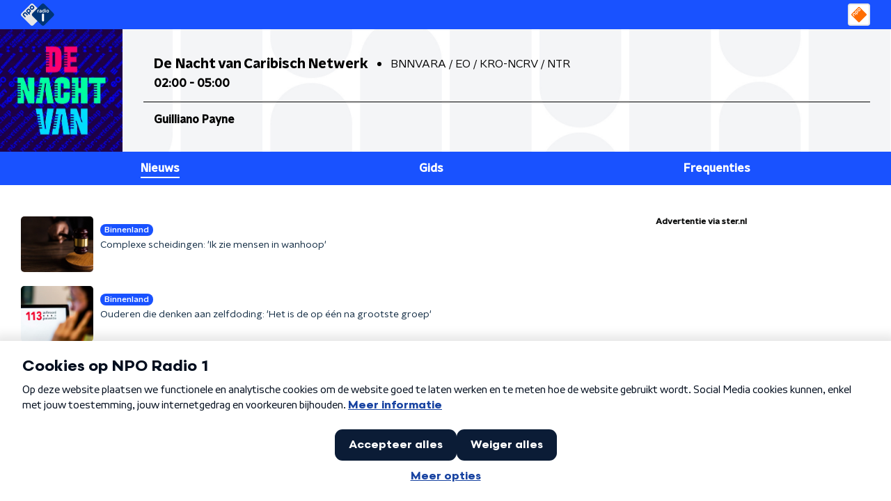

--- FILE ---
content_type: text/html
request_url: https://www.nporadio1.nl/online-radio-luisteren/
body_size: 2386
content:
<!doctype html><html lang="en"><head><meta charset="utf-8"/><link rel="apple-touch-icon" sizes="180x180" href="https://radioplayer.npo.nl/player_assets/channel-icons/nporadio1/apple-touch-icon.png"/><link rel="icon" type="image/png" sizes="32x32" href="https://radioplayer.npo.nl/player_assets/channel-icons/nporadio1/favicon-32x32.png"/><link rel="icon" type="image/png" sizes="16x16" href="https://radioplayer.npo.nl/player_assets/channel-icons/nporadio1/favicon-16x16.png"/><link rel="manifest" href="https://radioplayer.npo.nl/player_assets/channel-icons/nporadio1/site.webmanifest"/><link rel="mask-icon" href="https://radioplayer.npo.nl/player_assets/channel-icons/nporadio1/safari-pinned-tab.svg" color="#013276"/><meta name="msapplication-TileColor" content="#ffffff"/><meta name="msapplication-config" content="https://radioplayer.npo.nl/player_assets/channel-icons/browserconfig.xml"/><meta name="theme-color" content="#ffffff"/><meta name="viewport" content="width=device-width,initial-scale=1,shrink-to-fit=no"/><script type="text/javascript">!function(){"use strict";function e(e,t,n){e.addEventListener?e.addEventListener(t,n,!1):e.attachEvent&&e.attachEvent("on"+t,n)}function t(){if(window.localStorage&&window.XMLHttpRequest)if(function(e){return window.localStorage&&localStorage.font_css_cache&&localStorage.font_css_cache_file===e}(o))n(localStorage.font_css_cache);else{var t=new XMLHttpRequest;t.open("GET",o,!0),e(t,"load",(function(){4===t.readyState&&(n(t.responseText),localStorage.font_css_cache=t.responseText,localStorage.font_css_cache_file=o)})),t.send()}else{var a=document.createElement("link");a.href=o,a.rel="stylesheet",a.type="text/css",document.getElementsByTagName("head")[0].appendChild(a),document.cookie="font_css_cache"}}function n(e){var t=document.createElement("style");t.innerHTML=e,document.getElementsByTagName("head")[0].appendChild(t)}var o="https://radioplayer.npo.nl/player_assets/fonts-v8.css";window.localStorage&&localStorage.font_css_cache||document.cookie.indexOf("font_css_cache")>-1?t():e(window,"load",t)}()</script><script>window.NPOLabels={}</script><script src="//ajax.googleapis.com/ajax/libs/jquery/1.11.0/jquery.min.js"></script><script src="https://radioplayer.npo.nl/player_assets/studiomessenger-app.js"></script><link rel="stylesheet" href="https://radioplayer.npo.nl/player_assets/studiomessenger-app.css"/><meta name="apple-itunes-app" content="https://apps.apple.com/nl/app/npo-luister/id1515695401"/><meta name="google-play-app" content="https://play.google.com/store/apps/details?id=nl.omroep.npo.luister"/><title>NPO Radio 1 - Online radio luisteren – Nieuws en Sport</title><meta name="description" content="NPO Radio 1 is de nieuws- en sportzender. Bij ontwikkelingen in het (wereld)nieuws is NPO Radio 1 dé zender om snel en betrouwbaar geïnformeerd te worden."/><script>window.config={"channel":"NPO Radio 1","channelSlug":"npo-radio-1","bodyClass":"nporadio1","location":"/online-radio-luisteren","channelPath":"https://www.nporadio1.nl/","newsPath":"https://www.nporadio1.nl/api/articles","showTracks":false,"tracksPath":"https://www.nporadio1.nl/api/tracks","broadcastsPath":"https://www.nporadio1.nl/api/broadcasts","cookieScript":"https://ccm.npo.nl/sites/NPO/nporadio1.nl/ccm-wrapper_v1.1.js","forceBanner":true,"bannerID":"sterad_nporadio1_popupplayer","bannerUrl":"https://adcdn.ster.nl/script/nporadio1.popupplayer.min.js","topSpin":{"environment":"prod","chapter_2":"nporadio1","brand_id":631154,"brand":"nporadio1"},"appje":false,"navigationItems":[{"link":"/nieuws","text":"Nieuws","id":1},{"link":"/gids","text":"Gids","id":2},{"link":"/frequenties","text":"Frequenties","id":3}],"frequencies":{"title":"Frequenties >","body":"NPO Radio 1 kun je via de autoradio of radio thuis luisteren maar uiteraard ook online.<br />In onderstaand overzicht vind je de ether- en kabelfrequenties.","showMap":true,"mapTitle":"","frequencies":{"ether":[{"text":"Almere","frequency":"98.9"},{"text":"Amersfoort","frequency":"98.9"},{"text":"Amsterdam","frequency":"98.9"},{"text":"Apeldoorn","frequency":"98.4"},{"text":"Arnhem","frequency":"98.9"},{"text":"Assen","frequency":"91.8"},{"text":"Breda","frequency":"98.9"},{"text":"Den Haag","frequency":"98.9"},{"text":"Deventer","frequency":"98.4"},{"text":"Eindhoven","frequency":"98.9"},{"text":"Enschede","frequency":"98.4"},{"text":"Groningen","frequency":"91.8"},{"text":"Haarlem","frequency":"98.9"},{"text":"Leeuwarden","frequency":"91.8"},{"text":"Maastricht","frequency":"105.3"},{"text":"Middelburg","frequency":"104.4"},{"text":"Nijmegen","frequency":"98.9"},{"text":"Rotterdam","frequency":"98.6"},{"text":"'s-Hertogenbosch","frequency":"98.9"},{"text":"Tilburg","frequency":"98.9"},{"text":"Utrecht","frequency":"98.9"},{"text":"Venlo","frequency":"104.8"},{"text":"Zaanstad","frequency":"98.9"},{"text":"Zwolle","frequency":"98.4"}],"cable":[{"text":"Alkmaar","frequency":"88.5"},{"text":"Almelo","frequency":"96.5"},{"text":"Almere","frequency":"89.5"},{"text":"Alphen aan den Rijn","frequency":"90.3"},{"text":"Amersfoort","frequency":"88.9"},{"text":"Amstelveen","frequency":"91.9"},{"text":"Amsterdam","frequency":"88.5"},{"text":"Apeldoorn","frequency":"87.6"},{"text":"Arnhem","frequency":"87.6"},{"text":"Assen","frequency":"96.5"},{"text":"Breda","frequency":"88.8"},{"text":"Delft","frequency":"91.1"},{"text":"Den Bosch","frequency":"100.5"},{"text":"Den Haag","frequency":"91.1"},{"text":"Deventer","frequency":"96.5"},{"text":"Dordrecht","frequency":"88.1"},{"text":"Ede","frequency":"87.6"},{"text":"Eindhoven","frequency":"93.4"},{"text":"Emmen","frequency":"92.2"},{"text":"Enschede","frequency":"96.5"},{"text":"Gouda","frequency":"91.1"},{"text":"Groningen","frequency":"96.5"},{"text":"Haarlem","frequency":"88.5"},{"text":"Haarlemmermeer","frequency":"92.0"},{"text":"Heerlen","frequency":"100.5"},{"text":"Helmond","frequency":"93.4"},{"text":"Hengelo Ov","frequency":"96.5"},{"text":"Hilversum","frequency":"88.5"},{"text":"Hoorn","frequency":"92.0"},{"text":"Leeuwarden","frequency":"92.1"},{"text":"Leiden","frequency":"89.5"},{"text":"Leidschendam-Voorburg","frequency":"91.1"},{"text":"Lelystad","frequency":"88.5"},{"text":"Maastricht","frequency":"100.5"},{"text":"Middelburg","frequency":"88.5"},{"text":"Mierlo","frequency":"93.4"},{"text":"Nijmegen","frequency":"87.6"},{"text":"Oss","frequency":"100.5"},{"text":"Purmerend","frequency":"88.5"},{"text":"Roosendaal","frequency":"100.5"},{"text":"Rotterdam","frequency":"88.1"},{"text":"Schiedam","frequency":"96.1"},{"text":"Sittard-Geleen","frequency":"100.5"},{"text":"Spijkenisse","frequency":"88.1"},{"text":"Tilburg","frequency":"100.5"},{"text":"Utrecht","frequency":"94.9"},{"text":"Velsen","frequency":"89.9"},{"text":"Venlo","frequency":"100.5"},{"text":"Vlaardingen","frequency":"88.1"},{"text":"Vlissingen","frequency":"88.5"},{"text":"Westland","frequency":"96.1"},{"text":"Wieringermeer","frequency":"92.0"},{"text":"Zaanstad","frequency":"88.5"},{"text":"Zoetermeer","frequency":"91.1"},{"text":"Zwolle","frequency":"96.5"}]},"dabTitle":"Luister naar NPO Radio 1 via DAB+","dabBody":"NPO Radio 1 kun je in Nederland vrijwel overal ontvangen via DAB+.","DownloadTitle":"Download de NPO Luister-app!"},"subChannels":[],"subChannelLabel":"","fallback":{"broadcaster_slug":"nporadio1","title":"Non-Stop","image_url_400x400":"https://www.nporadio1.nl/images/unknown_programme.webp"}}</script><script defer="defer" src="https://radioplayer.npo.nl/player_assets/static/js/main.ee26c867.js"></script><link href="https://radioplayer.npo.nl/player_assets/static/css/main.27e8b2f5.css" rel="stylesheet"></head><body><noscript>Je hebt Javascript nodig om deze applicatie te gebruiken.</noscript><div id="root"></div></body></html>

--- FILE ---
content_type: text/css
request_url: https://radioplayer.npo.nl/player_assets/studiomessenger-app.css
body_size: 12717
content:
body.npo-studio-messenger-opened{overflow:hidden}.npo-studio-messenger .messenger-page-mask{position:fixed;top:0;left:0;width:100%;height:100%;z-index:1000;transform:translateX(100%);transition:opacity .4s ease-in-out,transform 0s linear .4s;opacity:0;background:rgba(0,0,0,.4)}.npo-studio-messenger .messenger-pages{position:fixed;top:0;bottom:0;right:0;transform:translateX(100%);z-index:2000;width:500px;max-width:100vw;transition:transform .4s ease-in-out}.npo-studio-messenger.messenger-opened{display:block}.npo-studio-messenger.messenger-opened .messenger-page-mask{transform:translateX(0);opacity:1;transition:opacity .4s ease-in-out}.npo-studio-messenger.messenger-opened .messenger-pages{transform:translateX(0)}.npo-studio-messenger .message-new .button-message-audio-add:active,.npo-studio-messenger .message-new .button-message-audio-add:hover,.npo-studio-messenger .message-new .button-message-photo-add:active,.npo-studio-messenger .message-new .button-message-photo-add:hover,.npo-studio-messenger .message-new .button-message-send:active,.npo-studio-messenger .message-new .button-message-send:hover,.npo-studio-messenger .messenger-page-header .button-messenger-back:hover,.npo-studio-messenger .messenger-page-header .button-messenger-close:hover,.npo-studio-messenger .messenger-page-header .button-messenger-profile-update:hover,.npo-studio-messenger .photo-new .button-photo-close:hover{transform:scale(1.1)}.npo-studio-messenger *{box-sizing:border-box}.npo-studio-messenger svg{width:auto;height:100%}.npo-studio-messenger .page-messages,.npo-studio-messenger .page-profile-create,.npo-studio-messenger .page-profile-update{display:flex;flex-direction:column;position:relative;height:100%;background:#fff}.npo-studio-messenger .messenger-page-header{flex:0 0 auto;height:70px;display:flex;flex-direction:row;align-items:center;font-size:24px;background:#003576;color:#fff}.npo-studio-messenger .messenger-page-header .button-messenger-back,.npo-studio-messenger .messenger-page-header .button-messenger-close,.npo-studio-messenger .messenger-page-header .button-messenger-profile-update{flex:0 0 auto;height:70px;width:70px;outline:0;padding:0;margin:0;border:0;cursor:pointer;background:0 0;transition:transform .2s ease-in-out}.npo-studio-messenger .messenger-page-header .button-messenger-back svg,.npo-studio-messenger .messenger-page-header .button-messenger-close svg,.npo-studio-messenger .messenger-page-header .button-messenger-profile-update svg{fill:#fff;max-height:40%}.npo-studio-messenger .messenger-page-content,.npo-studio-messenger .messenger-page-header .messenger-page-title{flex:1 1 auto}.npo-studio-messenger .messenger-errors{color:red}.npo-studio-messenger .page-profile-create .messenger-page-content,.npo-studio-messenger .page-profile-update .messenger-page-content{overflow:hidden;overflow-y:auto;padding:10px}.npo-studio-messenger .page-profile-create .profile-create-intro,.npo-studio-messenger .page-profile-update .profile-create-intro{margin:0 0 20px}.npo-studio-messenger .page-profile-create p,.npo-studio-messenger .page-profile-update p{margin:12px 0}.npo-studio-messenger .page-profile-create label,.npo-studio-messenger .page-profile-update label{display:block;color:#003576;margin:20px 0 3px}.npo-studio-messenger .page-profile-create input[type=checkbox],.npo-studio-messenger .page-profile-update input[type=checkbox]{margin:3px}.npo-studio-messenger .page-profile-create input[type=email],.npo-studio-messenger .page-profile-create input[type=tel],.npo-studio-messenger .page-profile-create input[type=text],.npo-studio-messenger .page-profile-update input[type=email],.npo-studio-messenger .page-profile-update input[type=tel],.npo-studio-messenger .page-profile-update input[type=text]{display:block;width:100%;padding:10px;border:1px solid #003576;border-radius:3px}.npo-studio-messenger .page-profile-create button[type=submit],.npo-studio-messenger .page-profile-update button[type=submit]{display:block;width:100%;height:40px;margin:20px 0;font-size:16px;font-weight:700;cursor:pointer;border:2px solid #003576;background:#fff;color:#003576}.npo-studio-messenger .page-profile-create button[type=submit]:hover,.npo-studio-messenger .page-profile-update button[type=submit]:hover{background:#003576;color:#fff}.npo-studio-messenger .page-profile-create .retention-description,.npo-studio-messenger .page-profile-update .retention-description{margin:80px 0 20px;text-align:center}.npo-studio-messenger .page-profile-create .button-profile-delete,.npo-studio-messenger .page-profile-update .button-profile-delete{display:block;width:100%;height:40px;margin:20px 0;font-size:16px;font-weight:700;cursor:pointer;border:2px solid #fff;background:#fff;color:red}.npo-studio-messenger .page-profile-create .button-profile-delete:hover,.npo-studio-messenger .page-profile-update .button-profile-delete:hover{border:2px solid red}.npo-studio-messenger .page-messages .messages-list{flex:1 1 auto;overflow-y:auto}.npo-studio-messenger .page-messages .message-new{flex:0 0 auto}.npo-studio-messenger .messages-list ul{margin:0;padding:0;list-style:none;overflow:hidden}.npo-studio-messenger .messages-list li{margin:0;padding:10px 0 0;clear:both}.npo-studio-messenger .messages-list li .message{color:#003576;max-width:75%}.npo-studio-messenger .messages-list li .message-content{padding:10px}.npo-studio-messenger .messages-list li .message-avatar{float:left;width:44px;height:44px;margin-left:10px;border-radius:22px}.npo-studio-messenger .messages-list li .message-name{font-weight:700;margin-bottom:5px}.npo-studio-messenger .messages-list li .message-body audio,.npo-studio-messenger .messages-list li .message-body img,.npo-studio-messenger .messages-list li .message-body video{display:block;max-width:100%;margin-bottom:10px}.npo-studio-messenger .messages-list li .message-body :last-child{margin-bottom:0}.npo-studio-messenger .messages-list li .message-time{font-size:11px;margin:5px 10px}.npo-studio-messenger .messages-list li.from-server .message{float:left}.npo-studio-messenger .messages-list li.from-server .message-content{margin-left:65px;background:#fff;box-shadow:0 2px 4px 0 rgba(0,0,0,.15);border-radius:3px 10px 10px}.npo-studio-messenger .messages-list li.from-server .message-time{margin-left:65px}.npo-studio-messenger .messages-list li.from-client .message{float:right}.npo-studio-messenger .messages-list li.from-client .message-content{margin-right:10px;margin-bottom:4px;float:right;background:#F1F4F7;box-shadow:0 2px 4px 0 rgba(0,0,0,.15);border-radius:10px 10px 3px}.npo-studio-messenger .messages-list li.from-client .message-time{clear:right;text-align:right}.npo-studio-messenger a.message-content-link{display:block;text-decoration:none;color:#000}.npo-studio-messenger a.message-content-link img.link-image{float:right;max-width:25%;margin-left:10px}.npo-studio-messenger a.message-content-link .link-title{display:block;font-weight:700;font-size:16px}.npo-studio-messenger a.message-content-link:hover .link-title{text-decoration:underline}.npo-studio-messenger a.message-content-link .link-description{display:block;padding-top:10px;font-size:14px}.npo-studio-messenger a.message-content-link .link-url{clear:both;display:block;padding-top:10px;color:#00B9E6;text-decoration:underline;font-size:14px}.npo-studio-messenger .message-new{background:#003576;padding:10px;display:flex;flex-direction:row;align-items:flex-end;align-content:stretch;overflow:hidden;width:100%;z-index:2}.npo-studio-messenger .message-new-inputwrapper{flex:1 1 auto;border-radius:3px;font-size:16px;background:#fff;display:flex;flex-direction:row;align-items:flex-end;align-content:stretch}.npo-studio-messenger .message-new-inputwrapper textarea{flex:1 1 auto;resize:none;margin:0;padding:10px;border:0;outline:0;font-family:inherit;font-size:16px;line-height:18px;color:#000;background:#fff}.npo-studio-messenger .message-new-inputwrapper .inputbuttons-right{flex:0 0 auto}.npo-studio-messenger .message-new-inputwrapper .inputbuttons-right .button-message-photo-add{width:30px;height:30px;margin:5px 10px}.npo-studio-messenger .message-new-inputwrapper .inputbuttons-right .button-message-photo-add svg{fill:#003576;height:75%}.npo-studio-messenger .message-new button{margin:0;padding:0;outline:0;border:0;display:block;background:0 0}.npo-studio-messenger .message-new .button-message-audio-add-hidden,.npo-studio-messenger .message-new .button-message-send-hidden,.npo-studio-messenger .photo-new .photo-new-input{display:none}.npo-studio-messenger .message-new .button-message-audio-add{flex:0 0 auto;width:40px;height:40px;border-radius:20px;margin:0 0 0 10px;background:#fff}.npo-studio-messenger .message-new .button-message-audio-add svg{fill:#003576;height:60%}.npo-studio-messenger .message-new .button-message-send{flex:0 0 auto;width:40px;height:40px;border-radius:20px;margin:0 0 0 10px;background:#fff}.npo-studio-messenger .message-new .button-message-send svg{fill:#003576;height:55%}.npo-studio-messenger .message-new .button-message-audio-add,.npo-studio-messenger .message-new .button-message-photo-add,.npo-studio-messenger .message-new .button-message-send{transition:transform .2s ease-in-out;cursor:pointer}.npo-studio-messenger .photo-new{display:none;position:absolute;top:0;left:0;width:100%;height:100%;z-index:1000;background:rgba(0,0,0,.7)}.npo-studio-messenger .photo-new .button-photo-close{position:absolute;top:1%;left:1%;height:60px;width:60px;outline:0;padding:0;margin:0;border:0;cursor:pointer;background:0 0;transition:transform .2s ease-in-out}.npo-studio-messenger .photo-new .button-photo-close svg{fill:#fff;height:80%}.npo-studio-messenger .photo-new .photo-container{position:absolute;top:50%;left:50%;width:80%;transform:translate(-50%,-50%)}.npo-studio-messenger .photo-new .photo-container-title{background:#003576;color:#fff;height:60px;line-height:60px;padding:0 20px;font-size:18px}.npo-studio-messenger .photo-new .photo-preview{background:#000}.npo-studio-messenger .photo-new .photo-preview img{display:block;margin:0 auto;max-width:100%;max-height:65vh}.npo-studio-messenger .photo-new .photo-text-container{display:flex;flex-direction:row;align-items:flex-end;align-content:stretch;padding:10px;background:#003576}.npo-studio-messenger .photo-new .photo-text-input{flex:1 1 auto;border-radius:3px;resize:none;margin:0;padding:10px;border:0;outline:0;font-size:16px;background:#fff}.npo-studio-messenger .photo-new .button-photo-send{flex:0 0 auto;width:40px;height:40px;border-radius:20px;margin:0 0 0 10px;background:#fff}.npo-studio-messenger .photo-new .button-photo-send svg{fill:#003576;height:55%}.npo-studio-messenger .audio-new{display:none;position:absolute;top:0;left:0;width:100%;height:100%;z-index:1000;background:rgba(0,0,0,.7)}.npo-studio-messenger .audio-new .button-audio-close{position:absolute;top:1.5%;left:1.5%;height:70px;width:70px;outline:0;padding:0;margin:0;border:0;cursor:pointer;background:0 0;transition:transform .2s ease-in-out}.npo-studio-messenger .audio-new .button-audio-close svg{fill:#fff;height:80%}.npo-studio-messenger .audio-new .button-audio-close:hover{transform:scale(1.1)}.npo-studio-messenger .audio-new .audio-permission-explanation{position:absolute;top:50%;left:10%;width:80%;transform:translateY(-50%);color:#fff}.npo-studio-messenger .audio-new .audio-permission-error{display:none;position:absolute;top:50%;left:10%;width:80%;transform:translateY(-50%);color:red;font-weight:700}.npo-studio-messenger .audio-new .button-audio-start,.npo-studio-messenger .audio-new .button-audio-stop{position:absolute;top:50%;left:50%;width:200px;height:200px;transform:translate(-50%,-50%);padding:50px;font-size:18px;border:0;border-radius:100px;background:#fff}.npo-studio-messenger .audio-new .button-audio-start span,.npo-studio-messenger .audio-new .button-audio-stop span{display:block}.npo-studio-messenger .audio-new .button-audio-start svg,.npo-studio-messenger .audio-new .button-audio-stop svg{max-height:60%;margin:-10px 0 10px}.npo-studio-messenger .audio-new .button-audio-stop{color:#E42312}.npo-studio-messenger .audio-new .button-audio-stop .audio-recording-duration{position:absolute;bottom:0;left:0;width:100%;padding:10px;font-weight:700}.npo-studio-messenger .audio-new .button-audio-stop svg{fill:#E42312}.npo-studio-messenger .audio-new .audio-confirm{position:absolute;top:50%;left:50%;transform:translate(-50%,-50%)}.npo-studio-messenger .audio-new .audio-confirm-container{background:#fff;margin-bottom:10px}.npo-studio-messenger .audio-new .audio-confirm-title{background:#003576;color:#fff;height:60px;line-height:60px;padding:0 20px;font-size:18px}.npo-studio-messenger .audio-new .audio-preview{padding:5px;border:1px solid #003576}.npo-studio-messenger .audio-new .button-audio-send{width:100%;height:40px;font-size:20px;border:2px solid #003576;background:#fff;color:#003576}

--- FILE ---
content_type: text/css
request_url: https://radioplayer.npo.nl/player_assets/static/css/main.27e8b2f5.css
body_size: 331814
content:
.bmpui-ui-airplaytogglebutton,.bmpui-ui-audiotracksettingstogglebutton,.bmpui-ui-buffering-overlay,.bmpui-ui-button,.bmpui-ui-cast-status-overlay,.bmpui-ui-casttogglebutton,.bmpui-ui-clickoverlay,.bmpui-ui-closebutton,.bmpui-ui-component,.bmpui-ui-container,.bmpui-ui-controlbar,.bmpui-ui-ecomodetogglebutton,.bmpui-ui-errormessage-overlay,.bmpui-ui-fullscreentogglebutton,.bmpui-ui-hugeplaybacktogglebutton,.bmpui-ui-hugereplaybutton,.bmpui-ui-label,.bmpui-ui-label-savedEnergy,.bmpui-ui-listbox,.bmpui-ui-listbox .bmpui-ui-listbox-button,.bmpui-ui-piptogglebutton,.bmpui-ui-playbacktimelabel,.bmpui-ui-playbacktoggle-overlay,.bmpui-ui-playbacktogglebutton,.bmpui-ui-quickseekbutton,.bmpui-ui-recommendation-overlay,.bmpui-ui-replaybutton,.bmpui-ui-seekbar,.bmpui-ui-seekbar-label,.bmpui-ui-selectbox,.bmpui-ui-settings-panel,.bmpui-ui-settingspanelpagebackbutton,.bmpui-ui-settingspanelpageopenbutton,.bmpui-ui-settingstogglebutton,.bmpui-ui-skin-ads .bmpui-ui-ads-status .bmpui-ui-button-ad-skip,.bmpui-ui-skin-ads .bmpui-ui-ads-status .bmpui-ui-label-ad-message,.bmpui-ui-spacer,.bmpui-ui-subtitlesettingsresetbutton,.bmpui-ui-subtitlesettingstogglebutton,.bmpui-ui-titlebar,.bmpui-ui-uicontainer,.bmpui-ui-uicontainer .bmpui-ui-subtitle-overlay,.bmpui-ui-volumecontrolbutton,.bmpui-ui-volumeslider,.bmpui-ui-volumetogglebutton,.bmpui-ui-vrtogglebutton,.bmpui-ui-watermark{outline:0/*! placeholder to avoid removal of empty selector */}.bmpui-ui-buffering-overlay,.bmpui-ui-cast-status-overlay,.bmpui-ui-container,.bmpui-ui-controlbar,.bmpui-ui-errormessage-overlay,.bmpui-ui-listbox,.bmpui-ui-playbacktoggle-overlay,.bmpui-ui-recommendation-overlay,.bmpui-ui-seekbar-label,.bmpui-ui-settings-panel,.bmpui-ui-titlebar,.bmpui-ui-uicontainer,.bmpui-ui-uicontainer .bmpui-ui-subtitle-overlay,.bmpui-ui-volumecontrolbutton{font-size:1em}.bmpui-ui-uicontainer{height:100%;left:0;margin:0;overflow:hidden;pointer-events:none;position:absolute;top:0;width:100%}.bmpui-ui-uicontainer *{pointer-events:auto}.bmpui-ui-uicontainer.bmpui-hidden{display:none}.bmpui-ui-uicontainer.bmpui-player-state-playing.bmpui-controls-hidden *{cursor:none}.bmpui-ui-uicontainer.bmpui-controls-shown .bmpui-ui-hugeplaybacktogglebutton:focus{-webkit-box-shadow:inset -4px -3px 2px 9px #1b7fcc;box-shadow:inset -4px -3px 2px 9px #1b7fcc}.bmpui-ui-uicontainer.bmpui-controls-shown .bmpui-ui-hugeplaybacktogglebutton:focus:not(.bmpui-focus-visible){-webkit-box-shadow:none;box-shadow:none}.bmpui-ui-uicontainer.bmpui-no-flexbox{background-image:url([data-uri])}.bmpui-ui-uicontainer.bmpui-no-flexbox.bmpui-fullscreen{left:0;position:fixed;top:0;z-index:999999}.bmpui-ui-controlbar{background:-webkit-gradient(linear,left top,left bottom,from(transparent),to(rgba(0,0,0,.7)));background:linear-gradient(180deg,transparent,rgba(0,0,0,.7));bottom:0;-webkit-box-sizing:border-box;box-sizing:border-box;line-height:1em;opacity:1;padding:1em 1em .5em;position:absolute;-webkit-transition:opacity .3s,visibility 0s;transition:opacity .3s,visibility 0s;width:100%}.bmpui-ui-controlbar.bmpui-hidden{opacity:0;-webkit-transition:opacity .3s;transition:opacity .3s}.bmpui-ui-controlbar .bmpui-controlbar-bottom>.bmpui-container-wrapper,.bmpui-ui-controlbar .bmpui-controlbar-top>.bmpui-container-wrapper{display:-ms-flexbox;display:flex;margin:.5em 0}.bmpui-ui-controlbar .bmpui-controlbar-top .bmpui-ui-label{font-size:.9em}.bmpui-ui-controlbar .bmpui-controlbar-top>.bmpui-container-wrapper>*{margin:0 .5em}.bmpui-ui-controlbar .bmpui-controlbar-bottom{white-space:nowrap}.bmpui-ui-controlbar .bmpui-controlbar-bottom>.bmpui-container-wrapper .bmpui-ui-volumeslider{margin:auto .5em;width:5em}.bmpui-no-flexbox .bmpui-ui-controlbar .bmpui-controlbar-bottom>.bmpui-container-wrapper,.bmpui-no-flexbox .bmpui-ui-controlbar .bmpui-controlbar-top>.bmpui-container-wrapper{border-spacing:.5em 0;display:table}.bmpui-no-flexbox .bmpui-ui-controlbar .bmpui-controlbar-bottom>.bmpui-container-wrapper>*,.bmpui-no-flexbox .bmpui-ui-controlbar .bmpui-controlbar-top>.bmpui-container-wrapper>*{display:table-cell;vertical-align:middle}.bmpui-no-flexbox .bmpui-ui-controlbar .bmpui-controlbar-bottom>.bmpui-container-wrapper>.bmpui-hidden,.bmpui-no-flexbox .bmpui-ui-controlbar .bmpui-controlbar-top>.bmpui-container-wrapper>.bmpui-hidden{display:none}.bmpui-no-flexbox .bmpui-ui-controlbar .bmpui-controlbar-bottom>.bmpui-container-wrapper .bmpui-ui-volumeslider,.bmpui-no-flexbox .bmpui-ui-controlbar .bmpui-controlbar-top>.bmpui-container-wrapper .bmpui-ui-volumeslider{width:10%}.bmpui-ui-airplaytogglebutton,.bmpui-ui-audiotracksettingstogglebutton,.bmpui-ui-button,.bmpui-ui-casttogglebutton,.bmpui-ui-clickoverlay,.bmpui-ui-closebutton,.bmpui-ui-ecomodetogglebutton,.bmpui-ui-fullscreentogglebutton,.bmpui-ui-hugeplaybacktogglebutton,.bmpui-ui-hugereplaybutton,.bmpui-ui-listbox .bmpui-ui-listbox-button,.bmpui-ui-piptogglebutton,.bmpui-ui-playbacktogglebutton,.bmpui-ui-quickseekbutton,.bmpui-ui-replaybutton,.bmpui-ui-settingspanelpagebackbutton,.bmpui-ui-settingspanelpageopenbutton,.bmpui-ui-settingstogglebutton,.bmpui-ui-skin-ads .bmpui-ui-ads-status .bmpui-ui-button-ad-skip,.bmpui-ui-subtitlesettingsresetbutton,.bmpui-ui-subtitlesettingstogglebutton,.bmpui-ui-volumetogglebutton,.bmpui-ui-vrtogglebutton,.bmpui-ui-watermark{background-color:transparent;background-origin:content-box;background-position:50%;background-repeat:no-repeat;background-size:1.5em;border:0;-webkit-box-sizing:content-box;box-sizing:content-box;cursor:pointer;font-size:1em;height:1.5em;min-width:1.5em;padding:.25em}.bmpui-ui-airplaytogglebutton .bmpui-label,.bmpui-ui-audiotracksettingstogglebutton .bmpui-label,.bmpui-ui-button .bmpui-label,.bmpui-ui-casttogglebutton .bmpui-label,.bmpui-ui-clickoverlay .bmpui-label,.bmpui-ui-closebutton .bmpui-label,.bmpui-ui-ecomodetogglebutton .bmpui-label,.bmpui-ui-fullscreentogglebutton .bmpui-label,.bmpui-ui-hugeplaybacktogglebutton .bmpui-label,.bmpui-ui-hugereplaybutton .bmpui-label,.bmpui-ui-listbox .bmpui-ui-listbox-button .bmpui-label,.bmpui-ui-piptogglebutton .bmpui-label,.bmpui-ui-playbacktogglebutton .bmpui-label,.bmpui-ui-quickseekbutton .bmpui-label,.bmpui-ui-replaybutton .bmpui-label,.bmpui-ui-settingspanelpagebackbutton .bmpui-label,.bmpui-ui-settingspanelpageopenbutton .bmpui-label,.bmpui-ui-settingstogglebutton .bmpui-label,.bmpui-ui-skin-ads .bmpui-ui-ads-status .bmpui-ui-button-ad-skip .bmpui-label,.bmpui-ui-subtitlesettingsresetbutton .bmpui-label,.bmpui-ui-subtitlesettingstogglebutton .bmpui-label,.bmpui-ui-volumetogglebutton .bmpui-label,.bmpui-ui-vrtogglebutton .bmpui-label,.bmpui-ui-watermark .bmpui-label{color:#fff;display:none}.bmpui-disabled.bmpui-ui-airplaytogglebutton,.bmpui-disabled.bmpui-ui-audiotracksettingstogglebutton,.bmpui-disabled.bmpui-ui-button,.bmpui-disabled.bmpui-ui-casttogglebutton,.bmpui-disabled.bmpui-ui-clickoverlay,.bmpui-disabled.bmpui-ui-closebutton,.bmpui-disabled.bmpui-ui-ecomodetogglebutton,.bmpui-disabled.bmpui-ui-fullscreentogglebutton,.bmpui-disabled.bmpui-ui-hugeplaybacktogglebutton,.bmpui-disabled.bmpui-ui-hugereplaybutton,.bmpui-disabled.bmpui-ui-piptogglebutton,.bmpui-disabled.bmpui-ui-playbacktogglebutton,.bmpui-disabled.bmpui-ui-quickseekbutton,.bmpui-disabled.bmpui-ui-replaybutton,.bmpui-disabled.bmpui-ui-settingspanelpagebackbutton,.bmpui-disabled.bmpui-ui-settingspanelpageopenbutton,.bmpui-disabled.bmpui-ui-settingstogglebutton,.bmpui-disabled.bmpui-ui-subtitlesettingsresetbutton,.bmpui-disabled.bmpui-ui-subtitlesettingstogglebutton,.bmpui-disabled.bmpui-ui-volumetogglebutton,.bmpui-disabled.bmpui-ui-vrtogglebutton,.bmpui-disabled.bmpui-ui-watermark,.bmpui-ui-listbox .bmpui-disabled.bmpui-ui-listbox-button,.bmpui-ui-skin-ads .bmpui-ui-ads-status .bmpui-disabled.bmpui-ui-button-ad-skip{cursor:default}.bmpui-disabled.bmpui-ui-airplaytogglebutton,.bmpui-disabled.bmpui-ui-airplaytogglebutton>*,.bmpui-disabled.bmpui-ui-audiotracksettingstogglebutton,.bmpui-disabled.bmpui-ui-audiotracksettingstogglebutton>*,.bmpui-disabled.bmpui-ui-button,.bmpui-disabled.bmpui-ui-button>*,.bmpui-disabled.bmpui-ui-casttogglebutton,.bmpui-disabled.bmpui-ui-casttogglebutton>*,.bmpui-disabled.bmpui-ui-clickoverlay,.bmpui-disabled.bmpui-ui-clickoverlay>*,.bmpui-disabled.bmpui-ui-closebutton,.bmpui-disabled.bmpui-ui-closebutton>*,.bmpui-disabled.bmpui-ui-ecomodetogglebutton,.bmpui-disabled.bmpui-ui-ecomodetogglebutton>*,.bmpui-disabled.bmpui-ui-fullscreentogglebutton,.bmpui-disabled.bmpui-ui-fullscreentogglebutton>*,.bmpui-disabled.bmpui-ui-hugeplaybacktogglebutton,.bmpui-disabled.bmpui-ui-hugeplaybacktogglebutton>*,.bmpui-disabled.bmpui-ui-hugereplaybutton,.bmpui-disabled.bmpui-ui-hugereplaybutton>*,.bmpui-disabled.bmpui-ui-piptogglebutton,.bmpui-disabled.bmpui-ui-piptogglebutton>*,.bmpui-disabled.bmpui-ui-playbacktogglebutton,.bmpui-disabled.bmpui-ui-playbacktogglebutton>*,.bmpui-disabled.bmpui-ui-quickseekbutton,.bmpui-disabled.bmpui-ui-quickseekbutton>*,.bmpui-disabled.bmpui-ui-replaybutton,.bmpui-disabled.bmpui-ui-replaybutton>*,.bmpui-disabled.bmpui-ui-settingspanelpagebackbutton,.bmpui-disabled.bmpui-ui-settingspanelpagebackbutton>*,.bmpui-disabled.bmpui-ui-settingspanelpageopenbutton,.bmpui-disabled.bmpui-ui-settingspanelpageopenbutton>*,.bmpui-disabled.bmpui-ui-settingstogglebutton,.bmpui-disabled.bmpui-ui-settingstogglebutton>*,.bmpui-disabled.bmpui-ui-subtitlesettingsresetbutton,.bmpui-disabled.bmpui-ui-subtitlesettingsresetbutton>*,.bmpui-disabled.bmpui-ui-subtitlesettingstogglebutton,.bmpui-disabled.bmpui-ui-subtitlesettingstogglebutton>*,.bmpui-disabled.bmpui-ui-volumetogglebutton,.bmpui-disabled.bmpui-ui-volumetogglebutton>*,.bmpui-disabled.bmpui-ui-vrtogglebutton,.bmpui-disabled.bmpui-ui-vrtogglebutton>*,.bmpui-disabled.bmpui-ui-watermark,.bmpui-disabled.bmpui-ui-watermark>*,.bmpui-ui-listbox .bmpui-disabled.bmpui-ui-listbox-button,.bmpui-ui-listbox .bmpui-disabled.bmpui-ui-listbox-button>*,.bmpui-ui-skin-ads .bmpui-ui-ads-status .bmpui-disabled.bmpui-ui-button-ad-skip,.bmpui-ui-skin-ads .bmpui-ui-ads-status .bmpui-disabled.bmpui-ui-button-ad-skip>*{pointer-events:none}.bmpui-disabled.bmpui-ui-airplaytogglebutton .bmpui-label:hover,.bmpui-disabled.bmpui-ui-audiotracksettingstogglebutton .bmpui-label:hover,.bmpui-disabled.bmpui-ui-button .bmpui-label:hover,.bmpui-disabled.bmpui-ui-casttogglebutton .bmpui-label:hover,.bmpui-disabled.bmpui-ui-clickoverlay .bmpui-label:hover,.bmpui-disabled.bmpui-ui-closebutton .bmpui-label:hover,.bmpui-disabled.bmpui-ui-ecomodetogglebutton .bmpui-label:hover,.bmpui-disabled.bmpui-ui-fullscreentogglebutton .bmpui-label:hover,.bmpui-disabled.bmpui-ui-hugeplaybacktogglebutton .bmpui-label:hover,.bmpui-disabled.bmpui-ui-hugereplaybutton .bmpui-label:hover,.bmpui-disabled.bmpui-ui-piptogglebutton .bmpui-label:hover,.bmpui-disabled.bmpui-ui-playbacktogglebutton .bmpui-label:hover,.bmpui-disabled.bmpui-ui-quickseekbutton .bmpui-label:hover,.bmpui-disabled.bmpui-ui-replaybutton .bmpui-label:hover,.bmpui-disabled.bmpui-ui-settingspanelpagebackbutton .bmpui-label:hover,.bmpui-disabled.bmpui-ui-settingspanelpageopenbutton .bmpui-label:hover,.bmpui-disabled.bmpui-ui-settingstogglebutton .bmpui-label:hover,.bmpui-disabled.bmpui-ui-subtitlesettingsresetbutton .bmpui-label:hover,.bmpui-disabled.bmpui-ui-subtitlesettingstogglebutton .bmpui-label:hover,.bmpui-disabled.bmpui-ui-volumetogglebutton .bmpui-label:hover,.bmpui-disabled.bmpui-ui-vrtogglebutton .bmpui-label:hover,.bmpui-disabled.bmpui-ui-watermark .bmpui-label:hover,.bmpui-ui-listbox .bmpui-disabled.bmpui-ui-listbox-button .bmpui-label:hover,.bmpui-ui-skin-ads .bmpui-ui-ads-status .bmpui-disabled.bmpui-ui-button-ad-skip .bmpui-label:hover{text-decoration:none}.bmpui-hidden.bmpui-ui-airplaytogglebutton,.bmpui-hidden.bmpui-ui-audiotracksettingstogglebutton,.bmpui-hidden.bmpui-ui-button,.bmpui-hidden.bmpui-ui-casttogglebutton,.bmpui-hidden.bmpui-ui-clickoverlay,.bmpui-hidden.bmpui-ui-closebutton,.bmpui-hidden.bmpui-ui-ecomodetogglebutton,.bmpui-hidden.bmpui-ui-fullscreentogglebutton,.bmpui-hidden.bmpui-ui-hugeplaybacktogglebutton,.bmpui-hidden.bmpui-ui-hugereplaybutton,.bmpui-hidden.bmpui-ui-piptogglebutton,.bmpui-hidden.bmpui-ui-playbacktogglebutton,.bmpui-hidden.bmpui-ui-quickseekbutton,.bmpui-hidden.bmpui-ui-replaybutton,.bmpui-hidden.bmpui-ui-settingspanelpagebackbutton,.bmpui-hidden.bmpui-ui-settingspanelpageopenbutton,.bmpui-hidden.bmpui-ui-settingstogglebutton,.bmpui-hidden.bmpui-ui-subtitlesettingsresetbutton,.bmpui-hidden.bmpui-ui-subtitlesettingstogglebutton,.bmpui-hidden.bmpui-ui-volumetogglebutton,.bmpui-hidden.bmpui-ui-vrtogglebutton,.bmpui-hidden.bmpui-ui-watermark,.bmpui-ui-listbox .bmpui-hidden.bmpui-ui-listbox-button,.bmpui-ui-skin-ads .bmpui-ui-ads-status .bmpui-hidden.bmpui-ui-button-ad-skip{display:none}.bmpui-ui-airplaytogglebutton:focus,.bmpui-ui-audiotracksettingstogglebutton:focus,.bmpui-ui-button:focus,.bmpui-ui-casttogglebutton:focus,.bmpui-ui-clickoverlay:focus,.bmpui-ui-closebutton:focus,.bmpui-ui-ecomodetogglebutton:focus,.bmpui-ui-fullscreentogglebutton:focus,.bmpui-ui-hugeplaybacktogglebutton:focus,.bmpui-ui-hugereplaybutton:focus,.bmpui-ui-listbox .bmpui-ui-listbox-button:focus,.bmpui-ui-piptogglebutton:focus,.bmpui-ui-playbacktogglebutton:focus,.bmpui-ui-quickseekbutton:focus,.bmpui-ui-replaybutton:focus,.bmpui-ui-settingspanelpagebackbutton:focus,.bmpui-ui-settingspanelpageopenbutton:focus,.bmpui-ui-settingstogglebutton:focus,.bmpui-ui-skin-ads .bmpui-ui-ads-status .bmpui-ui-button-ad-skip:focus,.bmpui-ui-subtitlesettingsresetbutton:focus,.bmpui-ui-subtitlesettingstogglebutton:focus,.bmpui-ui-volumetogglebutton:focus,.bmpui-ui-vrtogglebutton:focus,.bmpui-ui-watermark:focus{-webkit-box-shadow:0 0 0 2px rgba(27,127,204,.8);box-shadow:0 0 0 2px rgba(27,127,204,.8);outline:none}.bmpui-ui-airplaytogglebutton:focus:not(.bmpui-focus-visible),.bmpui-ui-audiotracksettingstogglebutton:focus:not(.bmpui-focus-visible),.bmpui-ui-button:focus:not(.bmpui-focus-visible),.bmpui-ui-casttogglebutton:focus:not(.bmpui-focus-visible),.bmpui-ui-clickoverlay:focus:not(.bmpui-focus-visible),.bmpui-ui-closebutton:focus:not(.bmpui-focus-visible),.bmpui-ui-ecomodetogglebutton:focus:not(.bmpui-focus-visible),.bmpui-ui-fullscreentogglebutton:focus:not(.bmpui-focus-visible),.bmpui-ui-hugeplaybacktogglebutton:focus:not(.bmpui-focus-visible),.bmpui-ui-hugereplaybutton:focus:not(.bmpui-focus-visible),.bmpui-ui-listbox .bmpui-ui-listbox-button:focus:not(.bmpui-focus-visible),.bmpui-ui-piptogglebutton:focus:not(.bmpui-focus-visible),.bmpui-ui-playbacktogglebutton:focus:not(.bmpui-focus-visible),.bmpui-ui-quickseekbutton:focus:not(.bmpui-focus-visible),.bmpui-ui-replaybutton:focus:not(.bmpui-focus-visible),.bmpui-ui-settingspanelpagebackbutton:focus:not(.bmpui-focus-visible),.bmpui-ui-settingspanelpageopenbutton:focus:not(.bmpui-focus-visible),.bmpui-ui-settingstogglebutton:focus:not(.bmpui-focus-visible),.bmpui-ui-skin-ads .bmpui-ui-ads-status .bmpui-ui-button-ad-skip:focus:not(.bmpui-focus-visible),.bmpui-ui-subtitlesettingsresetbutton:focus:not(.bmpui-focus-visible),.bmpui-ui-subtitlesettingstogglebutton:focus:not(.bmpui-focus-visible),.bmpui-ui-volumetogglebutton:focus:not(.bmpui-focus-visible),.bmpui-ui-vrtogglebutton:focus:not(.bmpui-focus-visible),.bmpui-ui-watermark:focus:not(.bmpui-focus-visible){-webkit-box-shadow:none;box-shadow:none;outline:none}.bmpui-ui-playbacktogglebutton{background-image:url("data:image/svg+xml;charset=utf-8,%3Csvg xmlns='http://www.w3.org/2000/svg' viewBox='0 0 32 32' style='enable-background:new 0 0 32 32' xml:space='preserve'%3E%3Cpath d='M23.3 15.2 9.8 5.6c-.3-.2-.7-.3-1-.1-.3.2-.5.5-.5.8v19.3c0 .4.2.7.6.9.1.1.3.1.4.1.2 0 .4-.1.6-.2l13.4-9.7c.3-.2.4-.5.4-.8-.1-.2-.2-.6-.4-.7zm-13 8.4V8.4L21 16l-10.7 7.6z' style='fill:%23fff'/%3E%3C/svg%3E")}.bmpui-ui-playbacktogglebutton:hover{-webkit-filter:drop-shadow(0 0 1px #fff);filter:drop-shadow(0 0 1px #fff)}.bmpui-ui-playbacktogglebutton.bmpui-on{background-image:url("data:image/svg+xml;charset=utf-8,%3Csvg xmlns='http://www.w3.org/2000/svg' viewBox='0 0 32 32' style='enable-background:new 0 0 32 32' xml:space='preserve'%3E%3Cstyle%3E.st0{fill:%23fff}%3C/style%3E%3Cpath class='st0' d='M11.3 5.4H8.9c-1.3 0-2.4 1.1-2.4 2.4v16.5c0 1.3 1.1 2.4 2.4 2.4h2.4c1.3 0 2.4-1.1 2.4-2.4V7.7c-.1-1.3-1.1-2.3-2.4-2.3zm0 18.9H8.9V7.7h2.4v16.6z' id='Rectangle_2_copy'/%3E%3Cpath class='st0' d='M23.1 5.4h-2.4c-1.3 0-2.4 1.1-2.4 2.4v16.5c0 1.3 1.1 2.4 2.4 2.4h2.4c1.3 0 2.4-1.1 2.4-2.4V7.7c-.1-1.3-1.1-2.3-2.4-2.3zm0 18.9h-2.4V7.7h2.4v16.6z' id='Rectangle_2_copy_2'/%3E%3C/svg%3E")}.bmpui-ui-playbacktogglebutton.bmpui-on.bmpui-stoptoggle{background-image:url("data:image/svg+xml;charset=utf-8,%3Csvg xmlns='http://www.w3.org/2000/svg' viewBox='0 0 32 32' style='enable-background:new 0 0 32 32' xml:space='preserve'%3E%3Cpath d='M24.3 5.4H7.7c-1.3 0-2.4 1.1-2.4 2.4v16.5c0 1.3 1.1 2.4 2.4 2.4h16.5c1.3 0 2.4-1.1 2.4-2.4V7.7c0-1.3-1-2.3-2.3-2.3zm0 18.9H7.7V7.7h16.5v16.6z' style='fill:%23fff'/%3E%3C/svg%3E")}.bmpui-ui-quickseekbutton:hover{-webkit-filter:drop-shadow(0 0 1px #fff);filter:drop-shadow(0 0 1px #fff)}.bmpui-ui-quickseekbutton[data-bmpui-seek-direction=forward]{background-image:url("data:image/svg+xml;charset=utf-8,%3Csvg xmlns='http://www.w3.org/2000/svg' viewBox='0 0 32 32' style='enable-background:new 0 0 32 32' xml:space='preserve'%3E%3Cpath d='M16.8 21c.5 0 .9-.4.9-.9v-3.2h3.2c.5 0 .9-.4.9-.9s-.4-.9-.9-.9h-3.2v-3.2c0-.5-.4-.9-.9-.9s-.9.4-.9 1v3.1h-3.2c-.5 0-.9.4-.9.9s.4.9 1 .9H16v3.2c-.1.6.2.9.8.9zm8.4-10.5V6.8c0-.5-.4-.9-.9-.9s-.9.4-.9.9v1.5c-1.8-1.5-4.1-2.4-6.5-2.4-5.6 0-10.1 4.5-10.1 10.1s4.5 10.1 10.1 10.1c3.2 0 6.2-1.5 8.1-4.1.3-.4.2-1-.2-1.3-.4-.3-1-.2-1.2.2-1.6 2.1-4.1 3.4-6.7 3.4-4.6 0-8.3-3.7-8.3-8.3s3.7-8.3 8.3-8.3c1.9 0 3.7.7 5.2 1.9h-1.5c-.5 0-.9.4-.9.9s.4.9.9.9h3.7c.5 0 .9-.4.9-.9z' style='fill:%23fff'/%3E%3C/svg%3E")}.bmpui-ui-quickseekbutton[data-bmpui-seek-direction=rewind]{background-image:url("data:image/svg+xml;charset=utf-8,%3Csvg xmlns='http://www.w3.org/2000/svg' viewBox='0 0 32 32' style='enable-background:new 0 0 32 32;zoom:1' xml:space='preserve'%3E%3Cpath d='M21.073 16c0-.5-.4-.9-.9-.9h-8.3c-.5 0-.9.4-.9.9s.4.9.9.9h8.2c.6 0 1-.4 1-.9m-5.2-10.1c-2.4 0-4.7.9-6.5 2.4V6.8c0-.5-.4-.9-.9-.9s-.9.4-.9.9v3.7c0 .5.4.9.9.9h3.7c.5 0 .9-.4.9-.9s-.4-.9-.9-.9h-1.5c1.5-1.2 3.3-1.9 5.2-1.9 4.6 0 8.3 3.7 8.3 8.3s-3.7 8.3-8.3 8.3c-2.6 0-5.1-1.3-6.7-3.4-.2-.4-.8-.5-1.2-.2-.4.3-.5.9-.2 1.3 1.9 2.6 4.9 4.1 8.1 4.1 5.6 0 10.1-4.5 10.1-10.1s-4.5-10.1-10.1-10.1' style='fill:%23fff'/%3E%3C/svg%3E")}.bmpui-ui-fullscreentogglebutton{background-image:url("data:image/svg+xml;charset=utf-8,%3Csvg xmlns='http://www.w3.org/2000/svg' viewBox='0 0 32 32' style='enable-background:new 0 0 32 32' xml:space='preserve'%3E%3Cstyle%3E.st0{fill:%23fff}%3C/style%3E%3Cpath class='st0' d='M4.7 7.7h4.7V5.4H4.7c-1.3 0-2.4 1.1-2.4 2.4v4.7h2.4V7.7z' id='Rectangle_6'/%3E%3Cpath class='st0' d='M4.7 19.5H2.4v4.7c0 1.3 1.1 2.4 2.4 2.4h4.7v-2.4H4.7v-4.7z' id='Rectangle_6_copy'/%3E%3Cpath class='st0' d='M27.3 5.4h-4.7v2.4h4.7v4.7h2.4V7.7c-.1-1.3-1.1-2.3-2.4-2.3z' id='Rectangle_6_copy_2'/%3E%3Cpath class='st0' d='M27.3 24.3h-4.7v2.4h4.7c1.3 0 2.4-1.1 2.4-2.4v-4.7h-2.4v4.7z' id='Rectangle_6_copy_3'/%3E%3C/svg%3E")}.bmpui-ui-fullscreentogglebutton:hover{-webkit-filter:drop-shadow(0 0 1px #fff);filter:drop-shadow(0 0 1px #fff)}.bmpui-ui-fullscreentogglebutton.bmpui-on{background-image:url("data:image/svg+xml;charset=utf-8,%3Csvg xmlns='http://www.w3.org/2000/svg' viewBox='0 0 32 32' style='enable-background:new 0 0 32 32' xml:space='preserve'%3E%3Cstyle%3E.st1{fill:%231fabe2}%3C/style%3E%3Cpath class='st1' d='M4.7 7.7h22.5v16.5H4.7z' id='Rectangle_19' style='opacity:.302'/%3E%3Cpath class='st1' d='M4.7 7.7h4.7V5.4H4.7c-1.3 0-2.4 1.1-2.4 2.4v4.7h2.4V7.7z' id='Rectangle_6_1_'/%3E%3Cpath class='st1' d='M4.7 19.5H2.4v4.7c0 1.3 1.1 2.4 2.4 2.4h4.7v-2.4H4.7v-4.7z' id='Rectangle_6_copy_1_'/%3E%3Cpath class='st1' d='M27.3 5.4h-4.7v2.4h4.7v4.7h2.4V7.7c-.1-1.3-1.1-2.3-2.4-2.3z' id='Rectangle_6_copy_2_1_'/%3E%3Cpath class='st1' d='M27.3 24.3h-4.7v2.4h4.7c1.3 0 2.4-1.1 2.4-2.4v-4.7h-2.4v4.7z' id='Rectangle_6_copy_3_1_'/%3E%3C/svg%3E")}.bmpui-ui-vrtogglebutton{background-image:url("data:image/svg+xml;charset=utf-8,%3Csvg xmlns='http://www.w3.org/2000/svg' viewBox='0 0 32 32' style='enable-background:new 0 0 32 32' xml:space='preserve'%3E%3Cstyle%3E.st0{fill:%23fff}%3C/style%3E%3Cpath class='st0' d='M29 5.4H3C1.7 5.4.6 6.5.6 7.8v16.5c0 1.3 1.1 2.4 2.4 2.4h9.4v-2.4H3V7.7h26v16.5h-9.4v2.4H29c1.3 0 2.4-1.1 2.4-2.4V7.7c0-1.3-1.1-2.3-2.4-2.3z' id='Rectangle_9'/%3E%3Cpath class='st0' d='M10.1 11.3c-2.6 0-4.7 2.1-4.7 4.7s2.1 4.7 4.7 4.7 4.7-2.1 4.7-4.7-2.1-4.7-4.7-4.7zm0 7.1c-1.3 0-2.4-1.1-2.4-2.4s1.1-2.4 2.4-2.4 2.4 1.1 2.4 2.4-1.1 2.4-2.4 2.4z' id='v'/%3E%3Cpath class='st0' d='M21.9 11.3c-2.6 0-4.7 2.1-4.7 4.7s2.1 4.7 4.7 4.7 4.7-2.1 4.7-4.7-2.1-4.7-4.7-4.7zm0 7.1c-1.3 0-2.4-1.1-2.4-2.4s1.1-2.4 2.4-2.4 2.4 1.1 2.4 2.4-1.1 2.4-2.4 2.4z' id='v_copy'/%3E%3Cpath class='st0' d='M16 23.1c2 0 3.5 1.5 3.5 3.5h2.4c0-3.3-2.6-5.9-5.9-5.9s-5.9 2.6-5.9 5.9h2.4c0-2 1.5-3.5 3.5-3.5z' id='Rectangle_10'/%3E%3C/svg%3E")}.bmpui-ui-vrtogglebutton:hover{-webkit-filter:drop-shadow(0 0 1px #fff);filter:drop-shadow(0 0 1px #fff)}.bmpui-ui-vrtogglebutton.bmpui-on{background-image:url("data:image/svg+xml;charset=utf-8,%3Csvg xmlns='http://www.w3.org/2000/svg' viewBox='0 0 32 32' style='enable-background:new 0 0 32 32' xml:space='preserve'%3E%3Cstyle%3E.st1{fill:%231fabe2}%3C/style%3E%3Cpath class='st1' d='M3 7.7v16.5h10.6v-2.4h4.7v2.4H29V7.7H3zm4.7 11.8v-7.1h5.9v7.1H7.7zm17.7 0h-7.1v-7.1h7.1v7.1z' id='Rectangle_25' style='opacity:.302'/%3E%3Cpath class='st1' d='M21.9 20.7c2.6 0 4.7-2.1 4.7-4.7s-2.1-4.7-4.7-4.7-4.7 2.1-4.7 4.7 2.1 4.7 4.7 4.7zm0-7.1c1.3 0 2.4 1.1 2.4 2.4s-1.1 2.4-2.4 2.4-2.4-1.1-2.4-2.4 1.1-2.4 2.4-2.4zm-11.8 7.1c2.6 0 4.7-2.1 4.7-4.7s-2.1-4.7-4.7-4.7-4.7 2.1-4.7 4.7 2.1 4.7 4.7 4.7zm0-7.1c1.3 0 2.4 1.1 2.4 2.4s-1.1 2.4-2.4 2.4-2.4-1.1-2.4-2.4 1.1-2.4 2.4-2.4zM29 5.4H3C1.7 5.4.6 6.5.6 7.8v16.5c0 1.3 1.1 2.4 2.4 2.4h9.4c0-2 1.5-3.5 3.5-3.5s3.5 1.5 3.5 3.5H29c1.3 0 2.4-1.1 2.4-2.4V7.7c0-1.3-1.1-2.3-2.4-2.3zm0 18.9h-7.6c-.9-2.1-3-3.5-5.4-3.5s-4.5 1.4-5.4 3.5H3V7.7h26v16.6z' id='Rectangle_10_1_'/%3E%3C/svg%3E")}.bmpui-ui-volumetogglebutton:hover{-webkit-filter:drop-shadow(0 0 1px #fff);filter:drop-shadow(0 0 1px #fff)}.bmpui-ui-volumetogglebutton.bmpui-muted,.bmpui-ui-volumetogglebutton.bmpui-unmuted[data-bmpui-volume-level-tens="0"]{background-image:url("data:image/svg+xml;charset=utf-8,%3Csvg xmlns='http://www.w3.org/2000/svg' viewBox='0 0 32 32' style='enable-background:new 0 0 32 32' xml:space='preserve'%3E%3Cstyle%3E.st0{fill:%23fff}%3C/style%3E%3Cpath class='st0' d='M12.2 13.1H6.4c-1.1 0-1.9.9-1.9 1.9v2c0 1.1.9 1.9 1.9 1.9h5.8c1.1 0 1.9-.9 1.9-1.9v-2c0-1-.9-1.9-1.9-1.9zm0 3.9H6.4v-2h5.8v2z' id='Rectangle_2_copy_4'/%3E%3Cpath class='st0' d='M18.1 11.9c-.4.4-.4 1 0 1.4l6.8 6.8c.4.4 1 .4 1.4 0s.4-1 0-1.4l-6.8-6.8c-.4-.4-1-.4-1.4 0z' id='Rounded_Rectangle_3'/%3E%3Cpath class='st0' d='M26.3 11.9c-.4-.4-1-.4-1.4 0l-6.8 6.8c-.4.4-.4 1 0 1.4s1 .4 1.4 0l6.8-6.8c.4-.4.4-1 0-1.4z' id='Rounded_Rectangle_3_1_'/%3E%3Cpath class='st0' d='M17.9 21.7v2l-9.6-7v2.5l10 7.1c.2.1.4.2.6.2s.3 0 .5-.1c.3-.2.6-.5.6-.9v-3.9l-2.1.1zm0-11.4H20v-4c-.1-.4-.3-.7-.7-.9-.3-.2-.8-.1-1.1.1l-9.9 7.1v2.5l9.6-6.9v2.1z'/%3E%3C/svg%3E")}.bmpui-ui-volumetogglebutton.bmpui-unmuted[data-bmpui-volume-level-tens="1"],.bmpui-ui-volumetogglebutton.bmpui-unmuted[data-bmpui-volume-level-tens="2"],.bmpui-ui-volumetogglebutton.bmpui-unmuted[data-bmpui-volume-level-tens="3"],.bmpui-ui-volumetogglebutton.bmpui-unmuted[data-bmpui-volume-level-tens="4"],.bmpui-ui-volumetogglebutton.bmpui-unmuted[data-bmpui-volume-level-tens="5"]{background-image:url("data:image/svg+xml;charset=utf-8,%3Csvg xmlns='http://www.w3.org/2000/svg' viewBox='0 0 32 32' style='enable-background:new 0 0 32 32' xml:space='preserve'%3E%3Cstyle%3E.st0{fill:%23fff}%3C/style%3E%3Cpath class='st0' d='M19.3 5.5c-.3-.2-.8-.1-1.1.1l-9.9 7.1v2.5l9.6-6.9v15.4l-9.6-7v2.5l10 7.1c.2.1.4.2.6.2s.3 0 .5-.1c.3-.2.6-.5.6-.9V6.3c-.1-.3-.3-.6-.7-.8z' id='Rectangle_4'/%3E%3Cpath class='st0' d='M12.2 13.1H6.4c-1.1 0-1.9.9-1.9 1.9v2c0 1.1.9 1.9 1.9 1.9h5.8c1.1 0 1.9-.9 1.9-1.9v-2c0-1-.9-1.9-1.9-1.9zm0 3.9H6.4v-2h5.8v2z' id='Rectangle_2_copy_4'/%3E%3Cpath class='st0' d='M23.7 12.1c-.6 0-1 .4-1 1v5.8c0 .6.4 1 1 1s1-.4 1-1v-5.8c0-.6-.4-1-1-1z' id='Rounded_Rectangle_4'/%3E%3C/svg%3E")}.bmpui-ui-volumetogglebutton.bmpui-unmuted[data-bmpui-volume-level-tens="10"],.bmpui-ui-volumetogglebutton.bmpui-unmuted[data-bmpui-volume-level-tens="6"],.bmpui-ui-volumetogglebutton.bmpui-unmuted[data-bmpui-volume-level-tens="7"],.bmpui-ui-volumetogglebutton.bmpui-unmuted[data-bmpui-volume-level-tens="8"],.bmpui-ui-volumetogglebutton.bmpui-unmuted[data-bmpui-volume-level-tens="9"]{background-image:url("data:image/svg+xml;charset=utf-8,%3Csvg xmlns='http://www.w3.org/2000/svg' viewBox='0 0 32 32' style='enable-background:new 0 0 32 32' xml:space='preserve'%3E%3Cstyle%3E.st0{fill:%23fff}%3C/style%3E%3Cpath class='st0' d='M19.3 5.5c-.3-.2-.8-.1-1.1.1l-9.9 7.1v2.5l9.6-6.9v15.4l-9.6-7v2.5l10 7.1c.2.1.4.2.6.2s.3 0 .5-.1c.3-.2.6-.5.6-.9V6.3c-.1-.3-.3-.6-.7-.8z' id='Rectangle_4'/%3E%3Cpath class='st0' d='M12.2 13.1H6.4c-1.1 0-1.9.9-1.9 1.9v2c0 1.1.9 1.9 1.9 1.9h5.8c1.1 0 1.9-.9 1.9-1.9v-2c0-1-.9-1.9-1.9-1.9zm0 3.9H6.4v-2h5.8v2z' id='Rectangle_2_copy_4'/%3E%3Cpath class='st0' d='M27.6 10.2c-.6 0-1 .4-1 1v9.7c0 .6.4 1 1 1s1-.4 1-1v-9.7c0-.6-.4-1-1-1z' id='Rounded_Rectangle_3'/%3E%3Cpath class='st0' d='M23.7 12.1c-.6 0-1 .4-1 1v5.8c0 .6.4 1 1 1s1-.4 1-1v-5.8c0-.6-.4-1-1-1z' id='Rounded_Rectangle_4'/%3E%3C/svg%3E")}.bmpui-ui-ecomodetogglebutton{height:1em;min-width:5em}.bmpui-ui-ecomodetogglebutton:hover{-webkit-filter:drop-shadow(0 0 1px #fff);filter:drop-shadow(0 0 1px #fff)}.bmpui-ui-ecomodetogglebutton.bmpui-on{background-image:url("data:image/svg+xml;charset=utf-8,%3Csvg width='33' height='32' fill='none' xmlns='http://www.w3.org/2000/svg'%3E%3Crect y='8' width='32' height='16' rx='8' fill='%23006AED'/%3E%3Cg filter='url(%23a)'%3E%3Ccircle cx='23.667' cy='16' r='6.667' fill='%23fff'/%3E%3C/g%3E%3Cdefs%3E%3Cfilter id='a' x='15' y='7.333' width='17.334' height='17.333' filterUnits='userSpaceOnUse' color-interpolation-filters='sRGB'%3E%3CfeFlood flood-opacity='0' result='BackgroundImageFix'/%3E%3CfeColorMatrix in='SourceAlpha' values='0 0 0 0 0 0 0 0 0 0 0 0 0 0 0 0 0 0 127 0' result='hardAlpha'/%3E%3CfeOffset/%3E%3CfeGaussianBlur stdDeviation='1'/%3E%3CfeColorMatrix values='0 0 0 0 0.796078 0 0 0 0 0.878431 0 0 0 0 0.929412 0 0 0 1 0'/%3E%3CfeBlend in2='BackgroundImageFix' result='effect1_dropShadow_2_1649'/%3E%3CfeBlend in='SourceGraphic' in2='effect1_dropShadow_2_1649' result='shape'/%3E%3C/filter%3E%3C/defs%3E%3C/svg%3E");background-position:20px;background-size:45% auto;margin-left:2%}.bmpui-ui-ecomodetogglebutton.bmpui-off{background-image:url("data:image/svg+xml;charset=utf-8,%3Csvg width='33' height='32' fill='none' xmlns='http://www.w3.org/2000/svg'%3E%3Crect x='1' y='8' width='32' height='16' rx='8' fill='%23868E96'/%3E%3Cg filter='url(%23a)'%3E%3Ccircle cx='8.667' cy='16' r='6.667' fill='%23fff'/%3E%3C/g%3E%3Cdefs%3E%3Cfilter id='a' x='0' y='7.333' width='17.334' height='17.333' filterUnits='userSpaceOnUse' color-interpolation-filters='sRGB'%3E%3CfeFlood flood-opacity='0' result='BackgroundImageFix'/%3E%3CfeColorMatrix in='SourceAlpha' values='0 0 0 0 0 0 0 0 0 0 0 0 0 0 0 0 0 0 127 0' result='hardAlpha'/%3E%3CfeOffset/%3E%3CfeGaussianBlur stdDeviation='1'/%3E%3CfeColorMatrix values='0 0 0 0 0.796078 0 0 0 0 0.878431 0 0 0 0 0.929412 0 0 0 1 0'/%3E%3CfeBlend in2='BackgroundImageFix' result='effect1_dropShadow_2_1606'/%3E%3CfeBlend in='SourceGraphic' in2='effect1_dropShadow_2_1606' result='shape'/%3E%3C/filter%3E%3C/defs%3E%3C/svg%3E");background-position:20px;background-size:45% auto}#ecomodelabel:before{background-image:url("data:image/svg+xml;charset=utf-8,%3Csvg width='24' height='24' fill='none' xmlns='http://www.w3.org/2000/svg'%3E%3Cpath d='M2.293 21.707a1 1 0 0 0 1.414 0l3.05-3.051a9.82 9.82 0 0 0 4.262 1.014 9.2 9.2 0 0 0 6.638-2.964C23 11.361 21.936 3.3 21.887 2.963a1 1 0 0 0-.85-.851C20.7 2.063 12.637 1 7.294 6.344a9.091 9.091 0 0 0-1.95 10.9l-3.051 3.049a1 1 0 0 0 0 1.414ZM8.708 7.758c3.733-3.733 9.236-3.839 11.264-3.73.106 2.029 0 7.531-3.73 11.264a7.062 7.062 0 0 1-7.983 1.863l4.4-4.4a1 1 0 1 0-1.414-1.414l-4.4 4.4a7.063 7.063 0 0 1 1.863-7.983Z' fill='%2343C878'/%3E%3C/svg%3E");background-repeat:no-repeat;background-size:1.7em auto;content:" ";display:inline-block;height:1.5em;width:2em}.bmpui-ui-watermark{background-image:url("data:image/svg+xml;charset=utf-8,%3Csvg xmlns='http://www.w3.org/2000/svg' viewBox='0 0 68 68' style='enable-background:new 0 0 68 68' xml:space='preserve'%3E%3Cpath d='M63.3 32.5 24.3 5v13.4l20.4 14.5c.8.6.8 1.8 0 2.4L24.3 49.6V63l39-27.5c.9-.8.9-2.2 0-3zm-25.3 0L12.8 14.7V25l11.1 7.9c.8.6.8 1.8 0 2.4L12.8 43v10.3L38 35.5c1-.8 1-2.2 0-3zm-20.8.1L4 23.2v6.5l4.5 3.2c.8.6.8 1.8 0 2.4L4 38.4v6.5l13.2-9.4c1-.8 1-2.2 0-2.9z' style='fill-rule:evenodd;clip-rule:evenodd;fill:%231fabe2'/%3E%3C/svg%3E");background-size:auto auto;background-size:initial;height:4em;margin:2em;opacity:.8;position:absolute;right:0;top:0;width:4em}.bmpui-ui-watermark:hover{opacity:1}.bmpui-ui-hugeplaybacktogglebutton{cursor:default;height:8em;outline:none;overflow:hidden;width:8em}@-webkit-keyframes bmpui-fade-out{0%{opacity:1;visibility:visible}to{opacity:0;-webkit-transform:scale(2);transform:scale(2);visibility:hidden}}@keyframes bmpui-fade-out{0%{opacity:1;visibility:visible}to{opacity:0;-webkit-transform:scale(2);transform:scale(2);visibility:hidden}}@-webkit-keyframes bmpui-fade-in{0%{opacity:0;-webkit-transform:scale(2);transform:scale(2);visibility:visible}to{opacity:1}}@keyframes bmpui-fade-in{0%{opacity:0;-webkit-transform:scale(2);transform:scale(2);visibility:visible}to{opacity:1}}@-webkit-keyframes bmpui-breathe{30%{-webkit-transform:scale(1.1);transform:scale(1.1)}60%{-webkit-transform:scale(1);transform:scale(1)}}@keyframes bmpui-breathe{30%{-webkit-transform:scale(1.1);transform:scale(1.1)}60%{-webkit-transform:scale(1);transform:scale(1)}}.bmpui-ui-hugeplaybacktogglebutton .bmpui-image{background-image:url("data:image/svg+xml;charset=utf-8,%3Csvg xmlns='http://www.w3.org/2000/svg' viewBox='0 0 140 140' style='enable-background:new 0 0 140 140' xml:space='preserve'%3E%3Cpath d='M70 5C34.1 5 5 34.1 5 70s29.1 65 65 65 65-29.1 65-65S105.9 5 70 5zm0 127c-34.2 0-62-27.8-62-62S35.8 8 70 8s62 27.8 62 62-27.8 62-62 62z' style='opacity:.6;fill-rule:evenodd;clip-rule:evenodd;fill:%23fff'/%3E%3Cpath d='M89.2 68.5 63.1 50.4c-.6-.4-1.4-.5-2-.1-.6.3-1.1 1-1.1 1.7v36.2c0 .7.4 1.4 1.1 1.7.3.1.6.2.9.2.4 0 .8-.1 1.1-.4l26.1-18.1c.5-.4.8-.9.8-1.5 0-.7-.3-1.3-.8-1.6zM63.9 84.4V55.6L84.7 70 63.9 84.4z' style='fill-rule:evenodd;clip-rule:evenodd;fill:%23fff'/%3E%3C/svg%3E");background-position:50%;background-repeat:no-repeat;background-size:7em;height:100%;width:100%}.bmpui-ui-hugeplaybacktogglebutton .bmpui-image:hover{-webkit-animation:bmpui-breathe 3s ease-in-out infinite;animation:bmpui-breathe 3s ease-in-out infinite}.bmpui-ui-hugeplaybacktogglebutton.bmpui-on .bmpui-image{-webkit-animation:bmpui-fade-out .3s cubic-bezier(.55,.055,.675,.19);animation:bmpui-fade-out .3s cubic-bezier(.55,.055,.675,.19);-webkit-transition:visibility 0s .3s;transition:visibility 0s .3s;visibility:hidden}.bmpui-ui-hugeplaybacktogglebutton.bmpui-off .bmpui-image{-webkit-animation:bmpui-fade-in .3s cubic-bezier(.55,.055,.675,.19);animation:bmpui-fade-in .3s cubic-bezier(.55,.055,.675,.19);visibility:visible}.bmpui-ui-hugeplaybacktogglebutton.bmpui-no-transition-animations.bmpui-off .bmpui-image,.bmpui-ui-hugeplaybacktogglebutton.bmpui-no-transition-animations.bmpui-on .bmpui-image{-webkit-animation:none;animation:none;-webkit-transition:none;transition:none}.bmpui-ui-label,.bmpui-ui-label-savedEnergy,.bmpui-ui-playbacktimelabel,.bmpui-ui-skin-ads .bmpui-ui-ads-status .bmpui-ui-label-ad-message{cursor:default;white-space:nowrap}.bmpui-hidden.bmpui-ui-label,.bmpui-hidden.bmpui-ui-label-savedEnergy,.bmpui-hidden.bmpui-ui-playbacktimelabel,.bmpui-ui-skin-ads .bmpui-ui-ads-status .bmpui-hidden.bmpui-ui-label-ad-message{display:none}.bmpui-ui-label-savedEnergy{color:#1fabe2;font-size:.8em;margin-left:2.2em}.bmpui-ui-settings-panel{background-color:hsla(0,0%,7%,.85);bottom:5em;opacity:1;overflow:hidden;padding:0;position:absolute;right:2em;-webkit-transition:opacity .3s,visibility 0s;transition:opacity .3s,visibility 0s;-webkit-transition:opacity .3s,visibility 0s,height .35s cubic-bezier(.4,0,.2,1),width .35s cubic-bezier(.4,0,.2,1);transition:opacity .3s,visibility 0s,height .35s cubic-bezier(.4,0,.2,1),width .35s cubic-bezier(.4,0,.2,1);visibility:visible}.bmpui-hidden.bmpui-ui-settings-panel{opacity:0;-webkit-transition:opacity .3s,visibility .3s;transition:opacity .3s,visibility .3s;visibility:hidden}.bmpui-ui-settings-panel>.bmpui-container-wrapper{margin:.5em;overflow-y:auto}.bmpui-ui-settings-panel>.bmpui-container-wrapper>*{margin:0 .5em}.bmpui-container-wrapper>.bmpui-ui-settings-panel{margin:0}.bmpui-ui-settings-panel-page{display:none}.bmpui-active.bmpui-ui-settings-panel-page{display:block}.bmpui-ui-settings-panel-page .bmpui-container-wrapper>.bmpui-ui-label{display:inline-block;font-size:.8em;width:45%}.bmpui-ui-settings-panel-page .bmpui-container-wrapper>.bmpui-ui-selectbox{margin-left:10%;width:45%}.bmpui-ui-settings-panel-page .bmpui-ui-settings-panel-item{border-bottom:1px solid hsla(0,0%,60%,.3);padding:.5em 0;white-space:nowrap}.bmpui-ui-settings-panel-page .bmpui-ui-settings-panel-item.bmpui-last{border-bottom:0}.bmpui-ui-settings-panel-page .bmpui-ui-settings-panel-item.bmpui-hidden{display:none}.bmpui-ui-settingspanelpageopenbutton{background-image:url("data:image/svg+xml;charset=utf-8,%3Csvg xmlns='http://www.w3.org/2000/svg' viewBox='0 0 32 32' style='enable-background:new 0 0 32 32' xml:space='preserve'%3E%3Cpath d='m25.6 13.8-1.4-.3c-.2-.5-.4-1-.6-1.4l.9-1.3c.4-.5.3-1.3-.1-1.7L23 7.7c-.3-.3-.6-.4-1-.4-.3 0-.6.1-.8.3l-1.2.9c-.5-.3-1-.5-1.5-.6l-.3-1.4c0-.6-.6-1.1-1.3-1.1H15c-.7 0-1.2.5-1.3 1.1L13.5 8c-.5.2-1 .4-1.4.6l-1.3-.9c-.2-.2-.5-.3-.8-.3-.4 0-.7.1-1 .4L7.8 9.1c-.5.5-.5 1.2-.1 1.7l.9 1.3c-.3.5-.5 1-.6 1.4l-1.4.3c-.7 0-1.2.6-1.2 1.3V17c0 .7.5 1.2 1.1 1.3l1.5.2c.2.5.4 1 .6 1.4l-.9 1.3c-.4.5-.3 1.3.1 1.7l1.4 1.4c.3.3.6.4 1 .4.3 0 .6-.1.8-.3l1.3-.9c.5.2 1 .4 1.4.6l.3 1.4c.1.7.7 1.1 1.3 1.1H17c.7 0 1.2-.5 1.3-1.1l.3-1.4c.5-.2 1-.4 1.4-.6l1.3.9c.2.2.5.3.8.3.4 0 .7-.1 1-.4l1.4-1.4c.5-.5.5-1.2.1-1.7L23.5 20c.3-.5.5-1 .6-1.4l1.4-.3c.7-.1 1.1-.7 1.1-1.3v-2c0-.5-.5-1.1-1-1.2zm-1 3.1c0 .1 0 .1 0 0l-1.8.4c-.2 0-.4.2-.4.4-.2.6-.4 1.2-.7 1.6-.1.2-.1.4 0 .6l1 1.4v.1l-1.2 1.2h-.2l-1.4-1c-.2-.1-.4-.1-.6 0-.5.3-1.1.6-1.6.7-.2.1-.4.2-.4.4l-.3 1.8c0 .1-.1.1-.1.1h-1.7c-.1 0-.1 0-.1-.1l-.3-1.7c0-.2-.2-.4-.4-.4-.6-.2-1.2-.4-1.6-.7-.1 0-.2-.1-.3-.1-.1 0-.2 0-.3.1l-1.4 1h-.2l-1.2-1.2v-.1l1-1.4c.1-.2.1-.4 0-.6-.4-.4-.7-1-.8-1.6-.1-.2-.2-.4-.4-.4L7.5 17c-.1 0-.1-.1-.1-.1v-1.7c0-.1 0-.1.1-.1l1.7-.2c.2 0 .4-.2.5-.4.2-.6.4-1.2.7-1.6.1-.2.1-.4 0-.6l-1-1.4v-.1l1.2-1.2h.2l1.4 1c.2.1.4.1.6 0 .5-.3 1.1-.6 1.6-.7.2-.1.4-.2.4-.4l.2-2c0-.1.1-.1.1-.1h1.7c.1 0 .1 0 .1.1l.2 1.7c0 .2.2.4.4.5.6.2 1.2.4 1.7.7.2.1.4.1.6 0l1.4-1h.2l1.2 1.2v.1l-1 1.4c-.1.2-.1.4 0 .6.3.5.6 1.1.7 1.6.1.2.2.4.4.4l1.6.3c.1 0 .1.1.1.1v1.8h.2zM16 11.5c-2.5 0-4.5 2-4.5 4.5s2 4.5 4.5 4.5 4.5-2 4.5-4.5-2-4.5-4.5-4.5zm0 7.3c-1.5 0-2.8-1.3-2.8-2.8s1.3-2.8 2.8-2.8 2.8 1.3 2.8 2.8-1.3 2.8-2.8 2.8z' style='fill:%23fff'/%3E%3C/svg%3E");max-height:.8em;padding:.3em 0;vertical-align:bottom}.bmpui-ui-settingspanelpageopenbutton:hover{-webkit-filter:drop-shadow(0 0 1px #fff);filter:drop-shadow(0 0 1px #fff)}.bmpui-on.bmpui-ui-settingspanelpageopenbutton{background-image:url("data:image/svg+xml;charset=utf-8,%3Csvg xmlns='http://www.w3.org/2000/svg' viewBox='0 0 32 32' style='enable-background:new 0 0 32 32' xml:space='preserve'%3E%3Cstyle%3E.st1{fill:%231fabe2}%3C/style%3E%3Cpath class='st1' d='M23.6 12.9c-.5-1.1-.7-2.2-1.4-3-.9-.9-2.2-1.2-3.3-1.6-1-.4-1.7-1-2.9-1s-2.1.7-3.2 1.1c-1.1.5-2.1.7-3 1.4-.9.8-1 1.8-1.4 2.9-.4 1.1-1.1 2-1.1 3.3s.6 2 1 3.1c.5 1.1.8 2.3 1.6 3.1.8.8 1.8 1 2.9 1.4 1.1.4 2 1.1 3.2 1.1s2.3-.7 3.4-1.2c1.1-.4 1.9-.6 2.8-1.4.9-.9 1.1-1.9 1.4-3.1.4-1 1.2-2 1.2-3.1-.1-1.1-.8-2-1.2-3zm-7.6 7c-2.1 0-3.9-1.7-3.9-3.9s1.7-3.9 3.9-3.9 3.9 1.7 3.9 3.9-1.8 3.9-3.9 3.9z' id='Ellipse_1_copy' style='opacity:.302'/%3E%3Cpath class='st1' d='m25.6 13.8-1.4-.3c-.2-.5-.4-1-.6-1.4l.9-1.3c.4-.5.3-1.3-.1-1.7L23 7.7c-.3-.3-.6-.4-1-.4-.3 0-.6.1-.8.3l-1.2.9c-.5-.3-1-.5-1.5-.6l-.3-1.4c0-.6-.6-1.1-1.3-1.1H15c-.7 0-1.2.5-1.3 1.1L13.5 8c-.5.2-1 .4-1.4.6l-1.3-.9c-.2-.2-.5-.3-.8-.3-.4 0-.7.1-1 .4L7.8 9.1c-.5.5-.5 1.2-.1 1.7l.9 1.3c-.3.5-.5 1-.6 1.4l-1.4.3c-.7 0-1.2.6-1.2 1.3V17c0 .7.5 1.2 1.1 1.3l1.5.2c.2.5.4 1 .6 1.4l-.9 1.3c-.4.5-.3 1.3.1 1.7l1.4 1.4c.3.3.6.4 1 .4.3 0 .6-.1.8-.3l1.3-.9c.5.2 1 .4 1.4.6l.3 1.4c.1.7.7 1.1 1.3 1.1H17c.7 0 1.2-.5 1.3-1.1l.3-1.4c.5-.2 1-.4 1.4-.6l1.3.9c.2.2.5.3.8.3.4 0 .7-.1 1-.4l1.4-1.4c.5-.5.5-1.2.1-1.7L23.5 20c.3-.5.5-1 .6-1.4l1.4-.3c.7-.1 1.1-.7 1.1-1.3v-2c0-.5-.5-1.1-1-1.2zm-1 3.1c0 .1 0 .1 0 0l-1.8.4c-.2 0-.4.2-.4.4-.2.6-.4 1.2-.7 1.6-.1.2-.1.4 0 .6l1 1.4v.1l-1.2 1.2h-.2l-1.4-1c-.2-.1-.4-.1-.6 0-.5.3-1.1.6-1.6.7-.2.1-.4.2-.4.4l-.3 1.8c0 .1-.1.1-.1.1h-1.7c-.1 0-.1 0-.1-.1l-.3-1.7c0-.2-.2-.4-.4-.4-.6-.2-1.2-.4-1.6-.7-.1 0-.2-.1-.3-.1-.1 0-.2 0-.3.1l-1.4 1h-.2l-1.2-1.2v-.1l1-1.4c.1-.2.1-.4 0-.6-.4-.4-.7-1-.8-1.6-.1-.2-.2-.4-.4-.4L7.5 17c-.1 0-.1-.1-.1-.1v-1.7c0-.1 0-.1.1-.1l1.7-.2c.2 0 .4-.2.5-.4.2-.6.4-1.2.7-1.6.1-.2.1-.4 0-.6l-1-1.4v-.1l1.2-1.2h.2l1.4 1c.2.1.4.1.6 0 .5-.3 1.1-.6 1.6-.7.2-.1.4-.2.4-.4l.2-2c0-.1.1-.1.1-.1h1.7c.1 0 .1 0 .1.1l.2 1.7c0 .2.2.4.4.5.6.2 1.2.4 1.7.7.2.1.4.1.6 0l1.4-1h.2l1.2 1.2v.1l-1 1.4c-.1.2-.1.4 0 .6.3.5.6 1.1.7 1.6.1.2.2.4.4.4l1.6.3c.1 0 .1.1.1.1v1.8h.2zM16 11.5c-2.5 0-4.5 2-4.5 4.5s2 4.5 4.5 4.5 4.5-2 4.5-4.5-2-4.5-4.5-4.5zm0 7.3c-1.5 0-2.8-1.3-2.8-2.8s1.3-2.8 2.8-2.8 2.8 1.3 2.8 2.8-1.3 2.8-2.8 2.8z' id='Shape_4_1_'/%3E%3C/svg%3E")}.bmpui-ui-settingspanelpagebackbutton{font-size:.8em;position:relative;width:8em}.bmpui-ui-settingspanelpagebackbutton .bmpui-label{display:inline-block}.bmpui-ui-settingspanelpagebackbutton .bmpui-label:before{border-bottom:.2em solid #fff;border-left:.2em solid #fff;content:"";height:.6em;margin-left:-.8em;position:absolute;top:.6em;-webkit-transform:rotate(45deg);transform:rotate(45deg);width:.6em}.bmpui-ui-audiotracksettingstogglebutton:hover,.bmpui-ui-settingstogglebutton:hover,.bmpui-ui-subtitlesettingstogglebutton:hover{-webkit-filter:drop-shadow(0 0 1px #fff);filter:drop-shadow(0 0 1px #fff)}.bmpui-on.bmpui-ui-audiotracksettingstogglebutton:hover,.bmpui-on.bmpui-ui-settingstogglebutton:hover,.bmpui-on.bmpui-ui-subtitlesettingstogglebutton:hover{-webkit-filter:drop-shadow(0 0 1px #1fabe2);filter:drop-shadow(0 0 1px #1fabe2)}.bmpui-ui-settingstogglebutton{background-image:url("data:image/svg+xml;charset=utf-8,%3Csvg xmlns='http://www.w3.org/2000/svg' viewBox='0 0 32 32' style='enable-background:new 0 0 32 32' xml:space='preserve'%3E%3Cpath d='m25.6 13.8-1.4-.3c-.2-.5-.4-1-.6-1.4l.9-1.3c.4-.5.3-1.3-.1-1.7L23 7.7c-.3-.3-.6-.4-1-.4-.3 0-.6.1-.8.3l-1.2.9c-.5-.3-1-.5-1.5-.6l-.3-1.4c0-.6-.6-1.1-1.3-1.1H15c-.7 0-1.2.5-1.3 1.1L13.5 8c-.5.2-1 .4-1.4.6l-1.3-.9c-.2-.2-.5-.3-.8-.3-.4 0-.7.1-1 .4L7.8 9.1c-.5.5-.5 1.2-.1 1.7l.9 1.3c-.3.5-.5 1-.6 1.4l-1.4.3c-.7 0-1.2.6-1.2 1.3V17c0 .7.5 1.2 1.1 1.3l1.5.2c.2.5.4 1 .6 1.4l-.9 1.3c-.4.5-.3 1.3.1 1.7l1.4 1.4c.3.3.6.4 1 .4.3 0 .6-.1.8-.3l1.3-.9c.5.2 1 .4 1.4.6l.3 1.4c.1.7.7 1.1 1.3 1.1H17c.7 0 1.2-.5 1.3-1.1l.3-1.4c.5-.2 1-.4 1.4-.6l1.3.9c.2.2.5.3.8.3.4 0 .7-.1 1-.4l1.4-1.4c.5-.5.5-1.2.1-1.7L23.5 20c.3-.5.5-1 .6-1.4l1.4-.3c.7-.1 1.1-.7 1.1-1.3v-2c0-.5-.5-1.1-1-1.2zm-1 3.1c0 .1 0 .1 0 0l-1.8.4c-.2 0-.4.2-.4.4-.2.6-.4 1.2-.7 1.6-.1.2-.1.4 0 .6l1 1.4v.1l-1.2 1.2h-.2l-1.4-1c-.2-.1-.4-.1-.6 0-.5.3-1.1.6-1.6.7-.2.1-.4.2-.4.4l-.3 1.8c0 .1-.1.1-.1.1h-1.7c-.1 0-.1 0-.1-.1l-.3-1.7c0-.2-.2-.4-.4-.4-.6-.2-1.2-.4-1.6-.7-.1 0-.2-.1-.3-.1-.1 0-.2 0-.3.1l-1.4 1h-.2l-1.2-1.2v-.1l1-1.4c.1-.2.1-.4 0-.6-.4-.4-.7-1-.8-1.6-.1-.2-.2-.4-.4-.4L7.5 17c-.1 0-.1-.1-.1-.1v-1.7c0-.1 0-.1.1-.1l1.7-.2c.2 0 .4-.2.5-.4.2-.6.4-1.2.7-1.6.1-.2.1-.4 0-.6l-1-1.4v-.1l1.2-1.2h.2l1.4 1c.2.1.4.1.6 0 .5-.3 1.1-.6 1.6-.7.2-.1.4-.2.4-.4l.2-2c0-.1.1-.1.1-.1h1.7c.1 0 .1 0 .1.1l.2 1.7c0 .2.2.4.4.5.6.2 1.2.4 1.7.7.2.1.4.1.6 0l1.4-1h.2l1.2 1.2v.1l-1 1.4c-.1.2-.1.4 0 .6.3.5.6 1.1.7 1.6.1.2.2.4.4.4l1.6.3c.1 0 .1.1.1.1v1.8h.2zM16 11.5c-2.5 0-4.5 2-4.5 4.5s2 4.5 4.5 4.5 4.5-2 4.5-4.5-2-4.5-4.5-4.5zm0 7.3c-1.5 0-2.8-1.3-2.8-2.8s1.3-2.8 2.8-2.8 2.8 1.3 2.8 2.8-1.3 2.8-2.8 2.8z' style='fill:%23fff'/%3E%3C/svg%3E")}.bmpui-ui-settingstogglebutton.bmpui-on{background-image:url("data:image/svg+xml;charset=utf-8,%3Csvg xmlns='http://www.w3.org/2000/svg' viewBox='0 0 32 32' style='enable-background:new 0 0 32 32' xml:space='preserve'%3E%3Cstyle%3E.st1{fill:%231fabe2}%3C/style%3E%3Cpath class='st1' d='M23.6 12.9c-.5-1.1-.7-2.2-1.4-3-.9-.9-2.2-1.2-3.3-1.6-1-.4-1.7-1-2.9-1s-2.1.7-3.2 1.1c-1.1.5-2.1.7-3 1.4-.9.8-1 1.8-1.4 2.9-.4 1.1-1.1 2-1.1 3.3s.6 2 1 3.1c.5 1.1.8 2.3 1.6 3.1.8.8 1.8 1 2.9 1.4 1.1.4 2 1.1 3.2 1.1s2.3-.7 3.4-1.2c1.1-.4 1.9-.6 2.8-1.4.9-.9 1.1-1.9 1.4-3.1.4-1 1.2-2 1.2-3.1-.1-1.1-.8-2-1.2-3zm-7.6 7c-2.1 0-3.9-1.7-3.9-3.9s1.7-3.9 3.9-3.9 3.9 1.7 3.9 3.9-1.8 3.9-3.9 3.9z' id='Ellipse_1_copy' style='opacity:.302'/%3E%3Cpath class='st1' d='m25.6 13.8-1.4-.3c-.2-.5-.4-1-.6-1.4l.9-1.3c.4-.5.3-1.3-.1-1.7L23 7.7c-.3-.3-.6-.4-1-.4-.3 0-.6.1-.8.3l-1.2.9c-.5-.3-1-.5-1.5-.6l-.3-1.4c0-.6-.6-1.1-1.3-1.1H15c-.7 0-1.2.5-1.3 1.1L13.5 8c-.5.2-1 .4-1.4.6l-1.3-.9c-.2-.2-.5-.3-.8-.3-.4 0-.7.1-1 .4L7.8 9.1c-.5.5-.5 1.2-.1 1.7l.9 1.3c-.3.5-.5 1-.6 1.4l-1.4.3c-.7 0-1.2.6-1.2 1.3V17c0 .7.5 1.2 1.1 1.3l1.5.2c.2.5.4 1 .6 1.4l-.9 1.3c-.4.5-.3 1.3.1 1.7l1.4 1.4c.3.3.6.4 1 .4.3 0 .6-.1.8-.3l1.3-.9c.5.2 1 .4 1.4.6l.3 1.4c.1.7.7 1.1 1.3 1.1H17c.7 0 1.2-.5 1.3-1.1l.3-1.4c.5-.2 1-.4 1.4-.6l1.3.9c.2.2.5.3.8.3.4 0 .7-.1 1-.4l1.4-1.4c.5-.5.5-1.2.1-1.7L23.5 20c.3-.5.5-1 .6-1.4l1.4-.3c.7-.1 1.1-.7 1.1-1.3v-2c0-.5-.5-1.1-1-1.2zm-1 3.1c0 .1 0 .1 0 0l-1.8.4c-.2 0-.4.2-.4.4-.2.6-.4 1.2-.7 1.6-.1.2-.1.4 0 .6l1 1.4v.1l-1.2 1.2h-.2l-1.4-1c-.2-.1-.4-.1-.6 0-.5.3-1.1.6-1.6.7-.2.1-.4.2-.4.4l-.3 1.8c0 .1-.1.1-.1.1h-1.7c-.1 0-.1 0-.1-.1l-.3-1.7c0-.2-.2-.4-.4-.4-.6-.2-1.2-.4-1.6-.7-.1 0-.2-.1-.3-.1-.1 0-.2 0-.3.1l-1.4 1h-.2l-1.2-1.2v-.1l1-1.4c.1-.2.1-.4 0-.6-.4-.4-.7-1-.8-1.6-.1-.2-.2-.4-.4-.4L7.5 17c-.1 0-.1-.1-.1-.1v-1.7c0-.1 0-.1.1-.1l1.7-.2c.2 0 .4-.2.5-.4.2-.6.4-1.2.7-1.6.1-.2.1-.4 0-.6l-1-1.4v-.1l1.2-1.2h.2l1.4 1c.2.1.4.1.6 0 .5-.3 1.1-.6 1.6-.7.2-.1.4-.2.4-.4l.2-2c0-.1.1-.1.1-.1h1.7c.1 0 .1 0 .1.1l.2 1.7c0 .2.2.4.4.5.6.2 1.2.4 1.7.7.2.1.4.1.6 0l1.4-1h.2l1.2 1.2v.1l-1 1.4c-.1.2-.1.4 0 .6.3.5.6 1.1.7 1.6.1.2.2.4.4.4l1.6.3c.1 0 .1.1.1.1v1.8h.2zM16 11.5c-2.5 0-4.5 2-4.5 4.5s2 4.5 4.5 4.5 4.5-2 4.5-4.5-2-4.5-4.5-4.5zm0 7.3c-1.5 0-2.8-1.3-2.8-2.8s1.3-2.8 2.8-2.8 2.8 1.3 2.8 2.8-1.3 2.8-2.8 2.8z' id='Shape_4_1_'/%3E%3C/svg%3E")}.bmpui-ui-selectbox{background-color:transparent;border:0;color:#1fabe2;cursor:pointer;font-size:.8em;padding:.3em}.bmpui-ui-selectbox:focus{-webkit-box-shadow:0 0 0 2px rgba(27,127,204,.8);box-shadow:0 0 0 2px rgba(27,127,204,.8);outline:none}.bmpui-ui-selectbox:focus:not(.bmpui-focus-visible){-webkit-box-shadow:none;box-shadow:none;outline:none}.bmpui-ui-selectbox option{color:#999}.bmpui-ui-selectbox option:checked{color:#1fabe2}.bmpui-ui-listbox .bmpui-ui-listbox-button{-webkit-box-sizing:border-box;box-sizing:border-box;display:block;font-size:.8em;height:100%;min-width:10em;padding:.5em;width:100%}.bmpui-ui-listbox .bmpui-ui-listbox-button .bmpui-label{display:inherit}.bmpui-ui-listbox .bmpui-ui-listbox-button.bmpui-selected{background-color:rgba(31,171,226,.7)}.bmpui-ui-listbox .bmpui-ui-listbox-button:hover{background-color:rgba(31,171,226,.85)}.bmpui-ui-listbox .bmpui-ui-listbox-button:last-child{border-bottom:0}.bmpui-ui-seekbar-label{bottom:100%;left:0;margin-bottom:1em;opacity:1;pointer-events:none;position:absolute;text-align:center;-webkit-transition:opacity .3s,visibility 0s;transition:opacity .3s,visibility 0s;visibility:visible}.bmpui-ui-seekbar-label.bmpui-hidden{opacity:0;-webkit-transition:opacity .3s,visibility .3s;transition:opacity .3s,visibility .3s;visibility:hidden}.bmpui-ui-seekbar-label>.bmpui-container-wrapper{margin-left:-50%;margin-right:50%;position:relative}.bmpui-ui-seekbar-label .bmpui-seekbar-label-inner{border-bottom:.2em solid #fff}.bmpui-ui-seekbar-label .bmpui-seekbar-label-inner:after{border:.5em solid transparent;border-top-color:#fff;content:" ";height:0;left:50%;margin-left:-.5em;pointer-events:none;position:absolute;top:100%;width:0}.bmpui-ui-seekbar-label .bmpui-seekbar-label-inner>.bmpui-container-wrapper{position:relative}.bmpui-ui-seekbar-label .bmpui-seekbar-label-inner>.bmpui-container-wrapper .bmpui-seekbar-thumbnail{width:6em}.bmpui-ui-seekbar-label .bmpui-seekbar-label-inner>.bmpui-container-wrapper .bmpui-seekbar-label-metadata{background:-webkit-gradient(linear,left top,left bottom,from(transparent),to(rgba(0,0,0,.7)));background:linear-gradient(180deg,transparent,rgba(0,0,0,.7));bottom:0;-webkit-box-sizing:border-box;box-sizing:border-box;display:block;padding:.5em;position:absolute;width:100%}.bmpui-ui-seekbar-label .bmpui-seekbar-label-inner>.bmpui-container-wrapper .bmpui-seekbar-label-metadata .bmpui-seekbar-label-time{display:block;line-height:.8em}.bmpui-ui-seekbar-label .bmpui-seekbar-label-inner>.bmpui-container-wrapper .bmpui-seekbar-label-metadata .bmpui-seekbar-label-title{display:block;margin-bottom:.3em;white-space:normal}.bmpui-ui-seekbar,.bmpui-ui-volumeslider{cursor:pointer;font-size:1em;height:1em;position:relative;width:100%}.bmpui-hidden.bmpui-ui-seekbar,.bmpui-hidden.bmpui-ui-volumeslider{display:none}.bmpui-ui-seekbar:focus,.bmpui-ui-volumeslider:focus{-webkit-box-shadow:0 0 0 2px rgba(27,127,204,.8);box-shadow:0 0 0 2px rgba(27,127,204,.8);outline:none}.bmpui-ui-seekbar:focus:not(.bmpui-focus-visible),.bmpui-ui-volumeslider:focus:not(.bmpui-focus-visible){-webkit-box-shadow:none;box-shadow:none;outline:none}.bmpui-ui-seekbar .bmpui-seekbar .bmpui-seekbar-backdrop,.bmpui-ui-seekbar .bmpui-seekbar .bmpui-seekbar-bufferlevel,.bmpui-ui-seekbar .bmpui-seekbar .bmpui-seekbar-markers,.bmpui-ui-seekbar .bmpui-seekbar .bmpui-seekbar-markers>.bmpui-seekbar-marker,.bmpui-ui-seekbar .bmpui-seekbar .bmpui-seekbar-playbackposition,.bmpui-ui-seekbar .bmpui-seekbar .bmpui-seekbar-playbackposition-marker,.bmpui-ui-seekbar .bmpui-seekbar .bmpui-seekbar-seekposition,.bmpui-ui-volumeslider .bmpui-seekbar .bmpui-seekbar-backdrop,.bmpui-ui-volumeslider .bmpui-seekbar .bmpui-seekbar-bufferlevel,.bmpui-ui-volumeslider .bmpui-seekbar .bmpui-seekbar-markers,.bmpui-ui-volumeslider .bmpui-seekbar .bmpui-seekbar-markers>.bmpui-seekbar-marker,.bmpui-ui-volumeslider .bmpui-seekbar .bmpui-seekbar-playbackposition,.bmpui-ui-volumeslider .bmpui-seekbar .bmpui-seekbar-playbackposition-marker,.bmpui-ui-volumeslider .bmpui-seekbar .bmpui-seekbar-seekposition{bottom:0;-webkit-box-sizing:border-box;box-sizing:border-box;height:.3125em;left:0;margin:auto;position:absolute;right:auto;top:0;-webkit-transform-origin:0 0;transform-origin:0 0;width:100%}.bmpui-ui-seekbar .bmpui-seekbar .bmpui-seekbar-backdrop,.bmpui-ui-volumeslider .bmpui-seekbar .bmpui-seekbar-backdrop{background-color:hsla(0,0%,100%,.2);margin:auto 0;width:100%}.bmpui-ui-seekbar .bmpui-seekbar .bmpui-seekbar-bufferlevel,.bmpui-ui-volumeslider .bmpui-seekbar .bmpui-seekbar-bufferlevel{background-color:#fff;margin:auto 0;-webkit-transition:.3s linear,.3s linear;transition:.3s linear,.3s linear;-webkit-transition-property:-webkit-transform;transition-property:-webkit-transform;transition-property:transform;transition-property:transform,-webkit-transform}.bmpui-ui-seekbar .bmpui-seekbar .bmpui-seekbar-seekposition,.bmpui-ui-volumeslider .bmpui-seekbar .bmpui-seekbar-seekposition{background-color:hsla(0,0%,100%,.2);margin:auto 0}.bmpui-ui-seekbar .bmpui-seekbar .bmpui-seekbar-playbackposition,.bmpui-ui-volumeslider .bmpui-seekbar .bmpui-seekbar-playbackposition{background-color:#1fabe2;margin:auto 0;-webkit-transition:.1s linear,.1s linear;transition:.1s linear,.1s linear;-webkit-transition-property:-webkit-transform;transition-property:-webkit-transform;transition-property:transform;transition-property:transform,-webkit-transform}.bmpui-ui-seekbar .bmpui-seekbar .bmpui-seekbar-playbackposition-marker,.bmpui-ui-volumeslider .bmpui-seekbar .bmpui-seekbar-playbackposition-marker{background-color:rgba(31,171,226,.5);border:.1875em solid #1fabe2;border-radius:50%;height:.9375em;left:-.46875em;width:.9375em}.bmpui-ui-seekbar .bmpui-seekbar .bmpui-seekbar-markers,.bmpui-ui-volumeslider .bmpui-seekbar .bmpui-seekbar-markers{height:.5625em}.bmpui-ui-seekbar .bmpui-seekbar .bmpui-seekbar-markers>.bmpui-seekbar-marker,.bmpui-ui-volumeslider .bmpui-seekbar .bmpui-seekbar-markers>.bmpui-seekbar-marker{background-color:#fff;height:100%;text-align:center;-webkit-transition-duration:1s;transition-duration:1s;-webkit-transition-property:-webkit-transform;transition-property:-webkit-transform;transition-property:transform;transition-property:transform,-webkit-transform;-webkit-transition-timing-function:linear;transition-timing-function:linear;width:2px}.bmpui-ui-seekbar .bmpui-seekbar .bmpui-seekbar-markers>.bmpui-seekbar-marker>.bmpui-seekbar-marker-image,.bmpui-ui-volumeslider .bmpui-seekbar .bmpui-seekbar-markers>.bmpui-seekbar-marker>.bmpui-seekbar-marker-image{height:1.25em;position:absolute;-webkit-transform:translate(-50%,calc(-100% - .2em));transform:translate(-50%,calc(-100% - .2em))}.bmpui-seeking.bmpui-ui-seekbar .bmpui-seekbar .bmpui-seekbar-bufferlevel,.bmpui-seeking.bmpui-ui-seekbar .bmpui-seekbar .bmpui-seekbar-playbackposition,.bmpui-seeking.bmpui-ui-volumeslider .bmpui-seekbar .bmpui-seekbar-bufferlevel,.bmpui-seeking.bmpui-ui-volumeslider .bmpui-seekbar .bmpui-seekbar-playbackposition{-webkit-transition:none;transition:none}.bmpui-vertical.bmpui-ui-seekbar .bmpui-seekbar,.bmpui-vertical.bmpui-ui-volumeslider .bmpui-seekbar{height:100%;width:auto}.bmpui-vertical.bmpui-ui-seekbar .bmpui-seekbar .bmpui-seekbar-backdrop,.bmpui-vertical.bmpui-ui-seekbar .bmpui-seekbar .bmpui-seekbar-bufferlevel,.bmpui-vertical.bmpui-ui-seekbar .bmpui-seekbar .bmpui-seekbar-playbackposition,.bmpui-vertical.bmpui-ui-seekbar .bmpui-seekbar .bmpui-seekbar-seekposition,.bmpui-vertical.bmpui-ui-volumeslider .bmpui-seekbar .bmpui-seekbar-backdrop,.bmpui-vertical.bmpui-ui-volumeslider .bmpui-seekbar .bmpui-seekbar-bufferlevel,.bmpui-vertical.bmpui-ui-volumeslider .bmpui-seekbar .bmpui-seekbar-playbackposition,.bmpui-vertical.bmpui-ui-volumeslider .bmpui-seekbar .bmpui-seekbar-seekposition{right:0;top:auto}.bmpui-vertical.bmpui-ui-seekbar .bmpui-seekbar .bmpui-seekbar-playbackposition .bmpui-seekbar-playbackposition-marker,.bmpui-vertical.bmpui-ui-volumeslider .bmpui-seekbar .bmpui-seekbar-playbackposition .bmpui-seekbar-playbackposition-marker{height:1em;top:-.5em;width:100%}.bmpui-vertical.bmpui-ui-seekbar .bmpui-seekbar .bmpui-seekbar-backdrop,.bmpui-vertical.bmpui-ui-volumeslider .bmpui-seekbar .bmpui-seekbar-backdrop{height:100%;margin:0 auto;width:auto}.bmpui-vertical.bmpui-ui-seekbar .bmpui-seekbar .bmpui-seekbar-bufferlevel,.bmpui-vertical.bmpui-ui-seekbar .bmpui-seekbar .bmpui-seekbar-seekposition,.bmpui-vertical.bmpui-ui-volumeslider .bmpui-seekbar .bmpui-seekbar-bufferlevel,.bmpui-vertical.bmpui-ui-volumeslider .bmpui-seekbar .bmpui-seekbar-seekposition{margin:0 auto}.bmpui-ui-volumeslider .bmpui-seekbar .bmpui-seekbar-playbackposition-marker{background-color:#1fabe2;border:0;height:.6875em;left:-.34375em;width:.6875em}.bmpui-ui-volumeslider .bmpui-seekbar .bmpui-seekbar-bufferlevel{display:none}.bmpui-ui-uicontainer .bmpui-ui-subtitle-overlay{bottom:0;font-size:1.2em;left:0;pointer-events:none;position:absolute;right:0;text-align:center;top:0;-webkit-transition:bottom .15s ease-out;transition:bottom .15s ease-out}.bmpui-ui-uicontainer .bmpui-ui-subtitle-overlay.bmpui-hidden{display:none}.bmpui-ui-uicontainer .bmpui-ui-subtitle-overlay *{all:unset}.bmpui-ui-uicontainer .bmpui-ui-subtitle-overlay p{display:block}.bmpui-ui-uicontainer .bmpui-ui-subtitle-overlay .bmpui-subtitle-region-container{position:absolute}.bmpui-ui-uicontainer .bmpui-ui-subtitle-overlay .bmpui-subtitle-region-container.bmpui-subtitle-position-default{bottom:2em;left:3em;right:3em;top:auto}.bmpui-ui-uicontainer .bmpui-ui-subtitle-overlay .bmpui-subtitle-region-container.bmpui-subtitle-position-bottom>div{bottom:0;position:absolute;width:100%}.bmpui-ui-uicontainer .bmpui-ui-subtitle-overlay .bmpui-ui-subtitle-label{color:#fff;height:-webkit-fit-content;height:-moz-fit-content;height:fit-content;text-shadow:-1px -1px 0 #000,0 -1px 0 #000,1px -1px 0 #000,-1px 0 0 #000,1px 0 0 #000,-1px 1px 0 #000,0 1px 0 #000,1px 1px 0 #000}.bmpui-ui-uicontainer .bmpui-ui-subtitle-overlay .bmpui-ui-subtitle-label:nth-child(1n-1):after{content:"\a";height:0;white-space:pre-line;width:0}.bmpui-ui-uicontainer .bmpui-ui-subtitle-overlay.bmpui-controlbar-visible{bottom:5em;-webkit-transition:bottom .15s ease-in;transition:bottom .15s ease-in}.bmpui-ui-subtitle-overlay.bmpui-cea608{bottom:2em;left:3em;right:3em;top:2em}.bmpui-ui-subtitle-overlay.bmpui-cea608 .bmpui-subtitle-region-container.bmpui-subtitle-position-default{bottom:0;left:0;right:0;top:0}.bmpui-ui-subtitle-overlay.bmpui-cea608 .bmpui-ui-subtitle-label{font-family:Courier New,Courier,Nimbus Mono L,Cutive Mono,monospace;line-height:1em;position:absolute;text-transform:uppercase}.bmpui-ui-subtitle-overlay.bmpui-cea608 .bmpui-ui-subtitle-label:nth-child(1n-1):after{content:normal;white-space:normal}.bmpui-ui-subtitle-overlay.bmpui-cea608.bmpui-controlbar-visible{bottom:2em;-webkit-transition:none;transition:none}.bmpui-ui-volumecontrolbutton{line-height:0;position:relative}.bmpui-ui-volumecontrolbutton .bmpui-ui-volumeslider{background-color:#111;bottom:100%;height:6em;max-height:6em;position:absolute;-webkit-transition:max-height .15s ease-in;transition:max-height .15s ease-in;width:1.5em}.bmpui-ui-volumecontrolbutton .bmpui-ui-volumeslider.bmpui-hidden{max-height:0;-webkit-transition:max-height .15s ease-out;transition:max-height .15s ease-out}.bmpui-ui-volumecontrolbutton .bmpui-ui-volumeslider .bmpui-seekbar{bottom:.5em;height:auto;left:.3em;overflow:hidden;position:absolute;right:.3em;top:.5em;width:auto}.bmpui-ui-casttogglebutton{background-image:url("data:image/svg+xml;charset=utf-8,%3Csvg xmlns='http://www.w3.org/2000/svg' viewBox='0 0 32 32' style='enable-background:new 0 0 32 32' xml:space='preserve'%3E%3Cstyle%3E.st0{fill:%23fff}%3C/style%3E%3Cpath class='st0' d='M27.7 5.4H6.4c-1.2 0-2.1 1-2.1 2.1v2.1h2.1V7.5h21.3v12.8h-8.5v2.1h8.5c1.2 0 2.1-1 2.1-2.1V7.5c0-1.2-.9-2.1-2.1-2.1z' id='Rectangle_9_copy'/%3E%3Cpath class='st0' d='M2.2 12.8v2.1c6.5 0 11.7 5.2 11.7 11.7H16C16 19 9.8 12.8 2.2 12.8zm0 5.3v2.1c3.5 0 6.4 2.9 6.4 6.4h2.1c0-4.6-3.8-8.5-8.5-8.5zm0 5.3v3.2h3.2c0-1.8-1.4-3.2-3.2-3.2z' id='Rectangle_12'/%3E%3C/svg%3E")}.bmpui-ui-casttogglebutton:hover{-webkit-filter:drop-shadow(0 0 1px #fff);filter:drop-shadow(0 0 1px #fff)}.bmpui-ui-casttogglebutton.bmpui-on{background-image:url("data:image/svg+xml;charset=utf-8,%3Csvg xmlns='http://www.w3.org/2000/svg' viewBox='0 0 32 32' style='enable-background:new 0 0 32 32' xml:space='preserve'%3E%3Cstyle%3E.st1{fill:%231fabe2}%3C/style%3E%3Cpath class='st1' d='M6.4 7.5v3.3c5.3.6 9.7 4.5 11.2 9.5h10.1V7.5H6.4z' id='Ellipse_1' style='opacity:.302'/%3E%3Cpath class='st1' d='M2.2 23.4v3.2h3.2c0-1.8-1.4-3.2-3.2-3.2zm0-5.3v2.1c3.5 0 6.4 2.9 6.4 6.4h2.1c0-4.6-3.8-8.5-8.5-8.5zm0-5.3v2.1c6.5 0 11.7 5.2 11.7 11.7H16C16 19 9.8 12.8 2.2 12.8zm25.5-7.4H6.4c-1.2 0-2.1 1-2.1 2.1v2.1h2.1V7.5h21.3v12.8h-8.5v2.1h8.5c1.2 0 2.1-1 2.1-2.1V7.5c0-1.2-.9-2.1-2.1-2.1z' id='Rectangle_12_2_'/%3E%3C/svg%3E")}.bmpui-ui-cast-status-overlay{background:#111 url("data:image/svg+xml;charset=utf-8,%3Csvg xmlns='http://www.w3.org/2000/svg' viewBox='0 0 32 32' style='enable-background:new 0 0 32 32' xml:space='preserve'%3E%3Cstyle%3E.st0{fill:%23fff}%3C/style%3E%3Cpath class='st0' d='M27.7 5.4H6.4c-1.2 0-2.1 1-2.1 2.1v2.1h2.1V7.5h21.3v12.8h-8.5v2.1h8.5c1.2 0 2.1-1 2.1-2.1V7.5c0-1.2-.9-2.1-2.1-2.1z' id='Rectangle_9_copy'/%3E%3Cpath class='st0' d='M2.2 12.8v2.1c6.5 0 11.7 5.2 11.7 11.7H16C16 19 9.8 12.8 2.2 12.8zm0 5.3v2.1c3.5 0 6.4 2.9 6.4 6.4h2.1c0-4.6-3.8-8.5-8.5-8.5zm0 5.3v3.2h3.2c0-1.8-1.4-3.2-3.2-3.2z' id='Rectangle_12'/%3E%3C/svg%3E") 50% no-repeat;background-size:7em 7em;height:100%;left:0;margin:0;opacity:1;position:absolute;top:0;-webkit-transition:opacity .3s,visibility 0s;transition:opacity .3s,visibility 0s;visibility:visible;width:100%}.bmpui-ui-cast-status-overlay.bmpui-hidden{opacity:0;-webkit-transition:opacity .3s,visibility .3s;transition:opacity .3s,visibility .3s;visibility:hidden}.bmpui-ui-cast-status-overlay .bmpui-ui-cast-status-label{color:#fff;font-size:1.2em;left:0;margin:0 2em;pointer-events:none;position:absolute;right:0;text-align:center;top:65%}.bmpui-ui-cast-status-overlay .bmpui-ui-cast-status-label *{pointer-events:none}.bmpui-ui-errormessage-overlay{background-color:#111;height:100%;left:0;margin:0;pointer-events:none;position:absolute;top:0;width:100%}.bmpui-ui-errormessage-overlay.bmpui-hidden{display:none}.bmpui-ui-errormessage-overlay .bmpui-ui-errormessage-label{color:#fff;font-size:1.2em;left:3em;position:absolute;right:3em;text-align:center;top:50%;-webkit-transform:translateY(-50%);transform:translateY(-50%);-webkit-user-select:text;-moz-user-select:text;-ms-user-select:text;user-select:text;white-space:pre-line}.bmpui-ui-errormessage-overlay .bmpui-ui-errormessage-label ul{color:#999;font-size:.9em;padding:0}.bmpui-ui-errormessage-overlay .bmpui-ui-errormessage-label ul li{list-style:none}.bmpui-ui-errormessage-overlay .bmpui-ui-tvnoisecanvas{-webkit-filter:blur(4px);filter:blur(4px);height:100%;left:0;margin:0;position:absolute;top:0;width:100%}.bmpui-ui-titlebar{background:-webkit-gradient(linear,left bottom,left top,from(transparent),to(rgba(0,0,0,.7)));background:linear-gradient(0deg,transparent,rgba(0,0,0,.7));-webkit-box-sizing:border-box;box-sizing:border-box;opacity:1;padding:.5em 1em 1em;pointer-events:none;position:absolute;top:0;-webkit-transition:opacity .3s,visibility 0s;transition:opacity .3s,visibility 0s;width:100%}.bmpui-ui-titlebar.bmpui-hidden{opacity:0;-webkit-transition:opacity .3s;transition:opacity .3s}.bmpui-ui-titlebar>.bmpui-container-wrapper{padding:.5em;pointer-events:none}.bmpui-ui-titlebar>.bmpui-container-wrapper .bmpui-label-metadata{pointer-events:none}.bmpui-ui-titlebar>.bmpui-container-wrapper .bmpui-label-metadata-title{cursor:default;display:block;font-size:1.2em;text-shadow:0 0 5px #000;white-space:normal}.bmpui-ui-titlebar>.bmpui-container-wrapper .bmpui-label-metadata-description{color:#e6e6e6;cursor:default;display:block;text-shadow:0 0 5px #000;white-space:normal}.bmpui-ui-recommendation-overlay{background-color:rgba(8,43,57,.7);display:table;height:100%;left:0;margin:0;opacity:1;position:absolute;top:0;-webkit-transition:opacity .6s,visibility 0s;transition:opacity .6s,visibility 0s;visibility:visible;width:100%}.bmpui-ui-recommendation-overlay>.bmpui-container-wrapper{display:table-cell;text-align:center;vertical-align:middle}.bmpui-ui-recommendation-overlay.bmpui-hidden{opacity:0;-webkit-transition:opacity .6s,visibility .6s;transition:opacity .6s,visibility .6s;visibility:hidden}.bmpui-ui-recommendation-overlay>.bmpui-container-wrapper{padding:3em}.bmpui-ui-recommendation-overlay a,.bmpui-ui-recommendation-overlay a:hover,.bmpui-ui-recommendation-overlay a:visited{color:#fff}.bmpui-ui-recommendation-overlay.bmpui-recommendations .bmpui-ui-hugereplaybutton{bottom:2em;left:2em;position:absolute}.bmpui-ui-recommendation-overlay.bmpui-recommendations .bmpui-ui-recommendation-item{background-position:50%;background-size:cover;display:inline-block;font-size:.7em;height:9em;margin:.3em .6em;overflow:hidden;position:relative;text-align:left;text-shadow:0 0 3px #111;-webkit-transform:scale(1);transform:scale(1);-webkit-transition:-webkit-transform .15s ease-out;transition:-webkit-transform .15s ease-out;transition:transform .15s ease-out;transition:transform .15s ease-out,-webkit-transform .15s ease-out;width:16em}.bmpui-ui-recommendation-overlay.bmpui-recommendations .bmpui-ui-recommendation-item .bmpui-background{background:-webkit-gradient(linear,left top,left bottom,from(transparent),color-stop(transparent),to(rgba(0,0,0,.7)));background:linear-gradient(180deg,transparent,transparent,rgba(0,0,0,.7));height:100%;position:absolute;top:20%;-webkit-transition:top .15s ease-out;transition:top .15s ease-out;width:100%}.bmpui-ui-recommendation-overlay.bmpui-recommendations .bmpui-ui-recommendation-item .bmpui-title{bottom:3em;left:1em;position:absolute;right:1em}.bmpui-ui-recommendation-overlay.bmpui-recommendations .bmpui-ui-recommendation-item .bmpui-title .bmpui-innertitle{font-size:1.2em;white-space:normal;word-break:break-all}.bmpui-ui-recommendation-overlay.bmpui-recommendations .bmpui-ui-recommendation-item .bmpui-duration{bottom:1em;left:1em;position:absolute}.bmpui-ui-recommendation-overlay.bmpui-recommendations .bmpui-ui-recommendation-item:hover{outline:2px solid #1fabe2;-webkit-transform:scale(1.05);transform:scale(1.05);-webkit-transition:-webkit-transform .15s ease-in;transition:-webkit-transform .15s ease-in;transition:transform .15s ease-in;transition:transform .15s ease-in,-webkit-transform .15s ease-in}.bmpui-ui-recommendation-overlay.bmpui-recommendations .bmpui-ui-recommendation-item:hover .bmpui-background{top:0;-webkit-transition:top .15s ease-in;transition:top .15s ease-in}.bmpui-ui-clickoverlay{height:100%;left:0;margin:0;position:absolute;top:0;width:100%}.bmpui-ui-hugereplaybutton{height:5em;outline:none;width:5em}.bmpui-ui-hugereplaybutton .bmpui-image{background-image:url("data:image/svg+xml;charset=utf-8,%3Csvg xmlns='http://www.w3.org/2000/svg' viewBox='0 0 80 80' style='enable-background:new 0 0 80 80' xml:space='preserve'%3E%3Cstyle%3E.st1{fill:%231fabe2}%3C/style%3E%3Cpath d='M40 73.5c-18.5 0-33.5-15-33.5-33.5S21.5 6.5 40 6.5s33.5 15 33.5 33.5-15 33.5-33.5 33.5z' style='opacity:.3;fill:%231fabe2'/%3E%3Cpath class='st1' d='M40 5C20.7 5 5 20.7 5 40s15.7 35 35 35 35-15.7 35-35S59.3 5 40 5zm0 67C22.3 72 8 57.7 8 40S22.3 8 40 8s32 14.3 32 32-14.3 32-32 32z' id='Ellipse_3_copy_2'/%3E%3Cpath class='st1' d='M54 40.3V40h-.1c-.2-.6-.8-1-1.4-1s-1.2.4-1.4 1H51c0 6.1-4.9 11-11 11s-11-4.9-11-11 4.9-11 11-11c.7 0 1.4.1 2 .2v3.3c0 .2.1.3.3.4.1 0 .2.1.3.1s.2 0 .3-.1l7.8-4.5c.2-.1.2-.2.2-.4s-.1-.3-.2-.4l-7.8-4.5c-.2-.1-.4-.1-.6 0-.2.1-.3.2-.3.4v2.7c-.7-.1-1.3-.2-2-.2-7.7 0-14 6.3-14 14s6.3 14 14 14c7.4 0 13.5-5.8 14-13.2v-.5z' id='Ellipse_3'/%3E%3C/svg%3E");background-position:50%;background-repeat:no-repeat;background-size:5em;height:100%;width:100%}@-webkit-keyframes bmpui-spin{50%{-webkit-transform:rotate(180deg) scale(1.1);transform:rotate(180deg) scale(1.1)}to{-webkit-transform:rotate(1turn) scale(1);transform:rotate(1turn) scale(1)}}@keyframes bmpui-spin{50%{-webkit-transform:rotate(180deg) scale(1.1);transform:rotate(180deg) scale(1.1)}to{-webkit-transform:rotate(1turn) scale(1);transform:rotate(1turn) scale(1)}}.bmpui-ui-hugereplaybutton .bmpui-image:hover{-webkit-animation:bmpui-spin .5s ease-in;animation:bmpui-spin .5s ease-in}.bmpui-ui-replaybutton{background-image:url("data:image/svg+xml;charset=utf-8,%3Csvg xmlns='http://www.w3.org/2000/svg' viewBox='0 0 32 32' style='enable-background:new 0 0 32 32' xml:space='preserve'%3E%3Cpath d='M22.8 9.1c-3.8-3.9-10.1-4-14.1-.2V7.1c0-.6-.4-1-1-1s-1 .4-1 1v4.5c0 .6.4 1 1 1h4.5c.6 0 1-.4 1-1s-.4-1-1-1H9.8c1.6-1.6 3.7-2.5 5.9-2.5 4.4 0 8 3.7 8 8.1s-3.7 8-8.1 8c-3.5 0-6.5-2.3-7.6-5.4-.1-.4-.5-.8-.9-.8-.5 0-1 .4-1 1 0 .1 0 .2.1.3.5 1.3 1.2 2.5 2.2 3.5 3.8 4 10.1 4.1 14.1.3 4-3.6 4.1-9.9.3-14z' style='fill:%23fff'/%3E%3C/svg%3E")}.bmpui-ui-replaybutton:hover{-webkit-filter:drop-shadow(0 0 1px #fff);filter:drop-shadow(0 0 1px #fff)}.bmpui-ui-playbacktimelabel{text-transform:uppercase}.bmpui-ui-playbacktimelabel.bmpui-ui-playbacktimelabel-live{cursor:pointer}.bmpui-ui-playbacktimelabel.bmpui-ui-playbacktimelabel-live:before{color:#999;content:"●";padding-right:.2em}.bmpui-ui-playbacktimelabel.bmpui-ui-playbacktimelabel-live.bmpui-ui-playbacktimelabel-live-edge:before{color:red}.bmpui-ui-buffering-overlay{display:table}.bmpui-ui-buffering-overlay>.bmpui-container-wrapper{display:table-cell;text-align:center;vertical-align:middle}.bmpui-ui-buffering-overlay{background-color:rgba(8,43,57,.7);height:100%;left:0;margin:0;opacity:1;position:absolute;top:0;-webkit-transition:opacity .6s,visibility 0s;transition:opacity .6s,visibility 0s;visibility:visible;width:100%}.bmpui-ui-buffering-overlay.bmpui-hidden{opacity:0;-webkit-transition:opacity .6s,visibility .6s;transition:opacity .6s,visibility .6s;visibility:hidden}.bmpui-ui-buffering-overlay>.bmpui-container-wrapper{padding:3em}.bmpui-ui-buffering-overlay a,.bmpui-ui-buffering-overlay a:hover,.bmpui-ui-buffering-overlay a:visited{color:#fff}.bmpui-ui-buffering-overlay .bmpui-ui-buffering-overlay-indicator{-webkit-animation:bmpui-fancy 2s ease-in infinite;animation:bmpui-fancy 2s ease-in infinite;background:url("data:image/svg+xml;charset=utf-8,%3Csvg xmlns='http://www.w3.org/2000/svg' viewBox='0 0 32 32' style='enable-background:new 0 0 32 32' xml:space='preserve'%3E%3Cstyle%3E.st1{fill-rule:evenodd;clip-rule:evenodd;fill:%231fabe2}%3C/style%3E%3Cpath class='st1' d='M8 8h16v16H8z' id='Rectangle_3_copy_3' style='opacity:.302'/%3E%3Cpath class='st1' d='M23 7H9c-1.1 0-2 .9-2 2v14c0 1.1.9 2 2 2h14c1.1 0 2-.9 2-2V9c0-1.1-.9-2-2-2zm0 16H9V9h14v14z' id='Rectangle_2_copy_13'/%3E%3C/svg%3E") no-repeat 50%;display:inline-block;height:2em;margin:.2em;width:2em}@-webkit-keyframes bmpui-fancy{0%{opacity:0;-webkit-transform:scale(1);transform:scale(1)}20%{opacity:1}30%{opacity:1}50%{opacity:0;-webkit-transform:scale(2);transform:scale(2)}to{opacity:0;-webkit-transform:scale(3);transform:scale(3)}}@keyframes bmpui-fancy{0%{opacity:0;-webkit-transform:scale(1);transform:scale(1)}20%{opacity:1}30%{opacity:1}50%{opacity:0;-webkit-transform:scale(2);transform:scale(2)}to{opacity:0;-webkit-transform:scale(3);transform:scale(3)}}.bmpui-ui-buffering-overlay .bmpui-ui-buffering-overlay-indicator:first-child{-webkit-animation-delay:0s;animation-delay:0s}.bmpui-ui-buffering-overlay .bmpui-ui-buffering-overlay-indicator:nth-child(2){-webkit-animation-delay:.2s;animation-delay:.2s}.bmpui-ui-buffering-overlay .bmpui-ui-buffering-overlay-indicator:nth-child(3){-webkit-animation-delay:.4s;animation-delay:.4s}.bmpui-ui-buffering-overlay.bmpui-hidden .bmpui-ui-buffering-overlay-indicator{display:none}.bmpui-ui-playbacktoggle-overlay .bmpui-ui-hugeplaybacktogglebutton{height:100%;left:0;margin:0;position:absolute;top:0;width:100%}.bmpui-ui-closebutton{background-image:url("data:image/svg+xml;charset=utf-8,%3Csvg xmlns='http://www.w3.org/2000/svg' viewBox='0 0 32 32' style='enable-background:new 0 0 32 32' xml:space='preserve'%3E%3Cstyle%3E.st0{fill:%23fff}%3C/style%3E%3Cpath class='st0' d='M26 6c-.9-.9-2.2-.9-3.1 0L6 22.8c-.9.9-.9 2.2 0 3.1.9.9 2.2.9 3.1 0L26 9.2c.9-.9.9-2.3 0-3.2z' id='Rounded_Rectangle_6'/%3E%3Cpath class='st0' d='M26 22.8 9.2 6c-.9-.9-2.2-.9-3.1 0s-.9 2.2 0 3.1L23 26c.9.9 2.2.9 3.1 0 .8-.9.8-2.3-.1-3.2z' id='Rounded_Rectangle_6_copy'/%3E%3C/svg%3E")}@-webkit-keyframes bmpui-pulsate{20%{-webkit-transform:scale(1.1);transform:scale(1.1)}40%{-webkit-transform:scale(1);transform:scale(1)}60%{-webkit-transform:scale(1.1);transform:scale(1.1)}80%{-webkit-transform:scale(1);transform:scale(1)}}@keyframes bmpui-pulsate{20%{-webkit-transform:scale(1.1);transform:scale(1.1)}40%{-webkit-transform:scale(1);transform:scale(1)}60%{-webkit-transform:scale(1.1);transform:scale(1.1)}80%{-webkit-transform:scale(1);transform:scale(1)}}.bmpui-ui-closebutton:hover{-webkit-animation:bmpui-pulsate 1s;animation:bmpui-pulsate 1s;-webkit-filter:drop-shadow(0 0 1px #fff);filter:drop-shadow(0 0 1px #fff)}.bmpui-ui-airplaytogglebutton{background-image:url("data:image/svg+xml;charset=utf-8,%3Csvg xmlns='http://www.w3.org/2000/svg' viewBox='0 0 32 32' style='enable-background:new 0 0 32 32' xml:space='preserve'%3E%3Cstyle%3E.st0{fill:%23fff}%3C/style%3E%3Cpath class='st0' d='M27.1 5.3H4.9c-1.3 0-2.4 1.1-2.4 2.4v11.9c0 1.3 1.1 2.4 2.4 2.4h3.6v-2.4H4.9V7.7H27v11.9h-3.6V22H27c1.3 0 2.4-1.1 2.4-2.4V7.7c0-1.3-1-2.4-2.3-2.4z' id='Rectangle_8'/%3E%3Cpath class='st0' d='M22.9 24.8 17 16.5c-.2-.2-.6-.5-1-.5s-.7.2-1 .5l-5.9 8.3c-.2.4-.2.8-.1 1.2.2.4.6.6 1.1.6H22c.5 0 .8-.2 1.1-.6.1-.1.1-.2.1-.5-.1-.2-.2-.5-.3-.7zm-10.6-.5 3.7-5.1 3.7 5.1h-7.4z' id='Shape_5'/%3E%3C/svg%3E")}.bmpui-ui-airplaytogglebutton:hover{-webkit-filter:drop-shadow(0 0 1px #fff);filter:drop-shadow(0 0 1px #fff)}.bmpui-ui-airplaytogglebutton.bmpui-on{background-image:url("data:image/svg+xml;charset=utf-8,%3Csvg xmlns='http://www.w3.org/2000/svg' viewBox='0 0 32 32' style='enable-background:new 0 0 32 32' xml:space='preserve'%3E%3Cstyle%3E.st0{opacity:.302}.st1{fill:%231fabe2}%3C/style%3E%3Cg id='Rectangle_17' class='st0'%3E%3Cpath class='st1' d='M4.9 7.7H27v11.9H4.9z'/%3E%3C/g%3E%3Cg id='Rectangle_18' class='st0'%3E%3Cpath class='st1' d='M18.4 19.6h-4.8l-2.4 4.7h9.6z'/%3E%3C/g%3E%3Cpath class='st1' d='M27.1 5.3H4.9c-1.3 0-2.4 1.1-2.4 2.4v11.9c0 1.3 1.1 2.4 2.4 2.4h3.6v-2.4H4.9V7.7H27v11.9h-3.6V22H27c1.3 0 2.4-1.1 2.4-2.4V7.7c0-1.3-1-2.4-2.3-2.4zM17 16.5c-.2-.2-.6-.5-1-.5s-.7.2-1 .5l-5.9 8.3c-.2.4-.2.8-.1 1.2.2.4.6.6 1.1.6H22c.5 0 .8-.2 1.1-.6.1-.1.1-.2.1-.5 0-.2-.1-.5-.2-.7l-6-8.3zm-4.7 7.8 3.7-5.1 3.7 5.1h-7.4z' id='Shape_5_1_'/%3E%3C/svg%3E")}.bmpui-ui-piptogglebutton{background-image:url("data:image/svg+xml;charset=utf-8,%3Csvg xmlns='http://www.w3.org/2000/svg' viewBox='0 0 32 32' style='enable-background:new 0 0 32 32' xml:space='preserve'%3E%3Cstyle%3E.st0{fill-rule:evenodd;clip-rule:evenodd;fill:%23fff}%3C/style%3E%3Cpath class='st0' d='M5 8.3h19.8v5.5H27V8.3c0-1.2-1-2.2-2.2-2.2H5c-1.2 0-2.2 1-2.2 2.2v12.1c0 1.2 1 2.2 2.2 2.2h7.7v-2.2H5V8.3zm9.9 7.7v9.9h14.3V16H14.9z' id='Rectangle_512'/%3E%3Cpath class='st0' d='M12.7 10.5H7.2V16h2.2v-3.3h3.3z' id='Rectangle_513'/%3E%3C/svg%3E")}.bmpui-ui-piptogglebutton:hover{-webkit-filter:drop-shadow(0 0 1px #fff);filter:drop-shadow(0 0 1px #fff)}.bmpui-ui-piptogglebutton.bmpui-on{background-image:url("data:image/svg+xml;charset=utf-8,%3Csvg xmlns='http://www.w3.org/2000/svg' viewBox='0 0 32 32' style='enable-background:new 0 0 32 32' xml:space='preserve'%3E%3Cstyle%3E.st1{fill-rule:evenodd;clip-rule:evenodd;fill:%231fabe2}%3C/style%3E%3Cpath class='st1' d='M5 8.3h19.8v12.1H5z' id='Rectangle_515_2_' style='opacity:.302'/%3E%3Cpath class='st1' d='M5 8.3h19.8v5.5H27V8.3c0-1.2-1-2.2-2.2-2.2H5c-1.2 0-2.2 1-2.2 2.2v12.1c0 1.2 1 2.2 2.2 2.2h7.7v-2.2H5V8.3zm9.9 7.7v9.9h14.3V16H14.9z' id='Rectangle_512_12_'/%3E%3Cpath class='st1' d='M12.7 10.5H7.2V16h2.2v-3.3h3.3z' id='Rectangle_513_12_'/%3E%3C/svg%3E")}.bmpui-ui-spacer{height:100%;width:100%}.bmpui-ui-subtitlesettingsresetbutton{font-size:.8em;width:12em}.bmpui-ui-subtitlesettingsresetbutton .bmpui-label{display:inline-block}.bmpui-ui-subtitle-overlay.bmpui-fontcolor-white100 .bmpui-ui-subtitle-label{color:#fff}.bmpui-ui-subtitle-overlay.bmpui-fontcolor-white75 .bmpui-ui-subtitle-label{color:hsla(0,0%,100%,.75)}.bmpui-ui-subtitle-overlay.bmpui-fontcolor-white50 .bmpui-ui-subtitle-label{color:hsla(0,0%,100%,.5)}.bmpui-ui-subtitle-overlay.bmpui-fontcolor-white25 .bmpui-ui-subtitle-label{color:hsla(0,0%,100%,.25)}.bmpui-ui-subtitle-overlay.bmpui-fontcolor-black100 .bmpui-ui-subtitle-label{color:#000}.bmpui-ui-subtitle-overlay.bmpui-fontcolor-black75 .bmpui-ui-subtitle-label{color:rgba(0,0,0,.75)}.bmpui-ui-subtitle-overlay.bmpui-fontcolor-black50 .bmpui-ui-subtitle-label{color:rgba(0,0,0,.5)}.bmpui-ui-subtitle-overlay.bmpui-fontcolor-black25 .bmpui-ui-subtitle-label{color:rgba(0,0,0,.25)}.bmpui-ui-subtitle-overlay.bmpui-fontcolor-red100 .bmpui-ui-subtitle-label{color:red}.bmpui-ui-subtitle-overlay.bmpui-fontcolor-red75 .bmpui-ui-subtitle-label{color:rgba(255,0,0,.75)}.bmpui-ui-subtitle-overlay.bmpui-fontcolor-red50 .bmpui-ui-subtitle-label{color:rgba(255,0,0,.5)}.bmpui-ui-subtitle-overlay.bmpui-fontcolor-red25 .bmpui-ui-subtitle-label{color:rgba(255,0,0,.25)}.bmpui-ui-subtitle-overlay.bmpui-fontcolor-green100 .bmpui-ui-subtitle-label{color:lime}.bmpui-ui-subtitle-overlay.bmpui-fontcolor-green75 .bmpui-ui-subtitle-label{color:rgba(0,255,0,.75)}.bmpui-ui-subtitle-overlay.bmpui-fontcolor-green50 .bmpui-ui-subtitle-label{color:rgba(0,255,0,.5)}.bmpui-ui-subtitle-overlay.bmpui-fontcolor-green25 .bmpui-ui-subtitle-label{color:rgba(0,255,0,.25)}.bmpui-ui-subtitle-overlay.bmpui-fontcolor-blue100 .bmpui-ui-subtitle-label{color:blue}.bmpui-ui-subtitle-overlay.bmpui-fontcolor-blue75 .bmpui-ui-subtitle-label{color:rgba(0,0,255,.75)}.bmpui-ui-subtitle-overlay.bmpui-fontcolor-blue50 .bmpui-ui-subtitle-label{color:rgba(0,0,255,.5)}.bmpui-ui-subtitle-overlay.bmpui-fontcolor-blue25 .bmpui-ui-subtitle-label{color:rgba(0,0,255,.25)}.bmpui-ui-subtitle-overlay.bmpui-fontcolor-cyan100 .bmpui-ui-subtitle-label{color:aqua}.bmpui-ui-subtitle-overlay.bmpui-fontcolor-cyan75 .bmpui-ui-subtitle-label{color:rgba(0,255,255,.75)}.bmpui-ui-subtitle-overlay.bmpui-fontcolor-cyan50 .bmpui-ui-subtitle-label{color:rgba(0,255,255,.5)}.bmpui-ui-subtitle-overlay.bmpui-fontcolor-cyan25 .bmpui-ui-subtitle-label{color:rgba(0,255,255,.25)}.bmpui-ui-subtitle-overlay.bmpui-fontcolor-yellow100 .bmpui-ui-subtitle-label{color:#ff0}.bmpui-ui-subtitle-overlay.bmpui-fontcolor-yellow75 .bmpui-ui-subtitle-label{color:rgba(255,255,0,.75)}.bmpui-ui-subtitle-overlay.bmpui-fontcolor-yellow50 .bmpui-ui-subtitle-label{color:rgba(255,255,0,.5)}.bmpui-ui-subtitle-overlay.bmpui-fontcolor-yellow25 .bmpui-ui-subtitle-label{color:rgba(255,255,0,.25)}.bmpui-ui-subtitle-overlay.bmpui-fontcolor-magenta100 .bmpui-ui-subtitle-label{color:#f0f}.bmpui-ui-subtitle-overlay.bmpui-fontcolor-magenta75 .bmpui-ui-subtitle-label{color:rgba(255,0,255,.75)}.bmpui-ui-subtitle-overlay.bmpui-fontcolor-magenta50 .bmpui-ui-subtitle-label{color:rgba(255,0,255,.5)}.bmpui-ui-subtitle-overlay.bmpui-fontcolor-magenta25 .bmpui-ui-subtitle-label{color:rgba(255,0,255,.25)}.bmpui-ui-subtitle-overlay.bmpui-bgcolor-white100 .bmpui-subtitle-region-container .bmpui-ui-subtitle-label{background-color:#fff}.bmpui-ui-subtitle-overlay.bmpui-bgcolor-white75 .bmpui-subtitle-region-container .bmpui-ui-subtitle-label{background-color:hsla(0,0%,100%,.75)}.bmpui-ui-subtitle-overlay.bmpui-bgcolor-white50 .bmpui-subtitle-region-container .bmpui-ui-subtitle-label{background-color:hsla(0,0%,100%,.5)}.bmpui-ui-subtitle-overlay.bmpui-bgcolor-white25 .bmpui-subtitle-region-container .bmpui-ui-subtitle-label{background-color:hsla(0,0%,100%,.25)}.bmpui-ui-subtitle-overlay.bmpui-bgcolor-black100 .bmpui-subtitle-region-container .bmpui-ui-subtitle-label{background-color:#000}.bmpui-ui-subtitle-overlay.bmpui-bgcolor-black75 .bmpui-subtitle-region-container .bmpui-ui-subtitle-label{background-color:rgba(0,0,0,.75)}.bmpui-ui-subtitle-overlay.bmpui-bgcolor-black50 .bmpui-subtitle-region-container .bmpui-ui-subtitle-label{background-color:rgba(0,0,0,.5)}.bmpui-ui-subtitle-overlay.bmpui-bgcolor-black25 .bmpui-subtitle-region-container .bmpui-ui-subtitle-label{background-color:rgba(0,0,0,.25)}.bmpui-ui-subtitle-overlay.bmpui-bgcolor-red100 .bmpui-subtitle-region-container .bmpui-ui-subtitle-label{background-color:red}.bmpui-ui-subtitle-overlay.bmpui-bgcolor-red75 .bmpui-subtitle-region-container .bmpui-ui-subtitle-label{background-color:rgba(255,0,0,.75)}.bmpui-ui-subtitle-overlay.bmpui-bgcolor-red50 .bmpui-subtitle-region-container .bmpui-ui-subtitle-label{background-color:rgba(255,0,0,.5)}.bmpui-ui-subtitle-overlay.bmpui-bgcolor-red25 .bmpui-subtitle-region-container .bmpui-ui-subtitle-label{background-color:rgba(255,0,0,.25)}.bmpui-ui-subtitle-overlay.bmpui-bgcolor-green100 .bmpui-subtitle-region-container .bmpui-ui-subtitle-label{background-color:lime}.bmpui-ui-subtitle-overlay.bmpui-bgcolor-green75 .bmpui-subtitle-region-container .bmpui-ui-subtitle-label{background-color:rgba(0,255,0,.75)}.bmpui-ui-subtitle-overlay.bmpui-bgcolor-green50 .bmpui-subtitle-region-container .bmpui-ui-subtitle-label{background-color:rgba(0,255,0,.5)}.bmpui-ui-subtitle-overlay.bmpui-bgcolor-green25 .bmpui-subtitle-region-container .bmpui-ui-subtitle-label{background-color:rgba(0,255,0,.25)}.bmpui-ui-subtitle-overlay.bmpui-bgcolor-blue100 .bmpui-subtitle-region-container .bmpui-ui-subtitle-label{background-color:blue}.bmpui-ui-subtitle-overlay.bmpui-bgcolor-blue75 .bmpui-subtitle-region-container .bmpui-ui-subtitle-label{background-color:rgba(0,0,255,.75)}.bmpui-ui-subtitle-overlay.bmpui-bgcolor-blue50 .bmpui-subtitle-region-container .bmpui-ui-subtitle-label{background-color:rgba(0,0,255,.5)}.bmpui-ui-subtitle-overlay.bmpui-bgcolor-blue25 .bmpui-subtitle-region-container .bmpui-ui-subtitle-label{background-color:rgba(0,0,255,.25)}.bmpui-ui-subtitle-overlay.bmpui-bgcolor-cyan100 .bmpui-subtitle-region-container .bmpui-ui-subtitle-label{background-color:aqua}.bmpui-ui-subtitle-overlay.bmpui-bgcolor-cyan75 .bmpui-subtitle-region-container .bmpui-ui-subtitle-label{background-color:rgba(0,255,255,.75)}.bmpui-ui-subtitle-overlay.bmpui-bgcolor-cyan50 .bmpui-subtitle-region-container .bmpui-ui-subtitle-label{background-color:rgba(0,255,255,.5)}.bmpui-ui-subtitle-overlay.bmpui-bgcolor-cyan25 .bmpui-subtitle-region-container .bmpui-ui-subtitle-label{background-color:rgba(0,255,255,.25)}.bmpui-ui-subtitle-overlay.bmpui-bgcolor-yellow100 .bmpui-subtitle-region-container .bmpui-ui-subtitle-label{background-color:#ff0}.bmpui-ui-subtitle-overlay.bmpui-bgcolor-yellow75 .bmpui-subtitle-region-container .bmpui-ui-subtitle-label{background-color:rgba(255,255,0,.75)}.bmpui-ui-subtitle-overlay.bmpui-bgcolor-yellow50 .bmpui-subtitle-region-container .bmpui-ui-subtitle-label{background-color:rgba(255,255,0,.5)}.bmpui-ui-subtitle-overlay.bmpui-bgcolor-yellow25 .bmpui-subtitle-region-container .bmpui-ui-subtitle-label{background-color:rgba(255,255,0,.25)}.bmpui-ui-subtitle-overlay.bmpui-bgcolor-magenta100 .bmpui-subtitle-region-container .bmpui-ui-subtitle-label{background-color:#f0f}.bmpui-ui-subtitle-overlay.bmpui-bgcolor-magenta75 .bmpui-subtitle-region-container .bmpui-ui-subtitle-label{background-color:rgba(255,0,255,.75)}.bmpui-ui-subtitle-overlay.bmpui-bgcolor-magenta50 .bmpui-subtitle-region-container .bmpui-ui-subtitle-label{background-color:rgba(255,0,255,.5)}.bmpui-ui-subtitle-overlay.bmpui-bgcolor-magenta25 .bmpui-subtitle-region-container .bmpui-ui-subtitle-label{background-color:rgba(255,0,255,.25)}.bmpui-ui-subtitle-overlay.bmpui-windowcolor-white100 .bmpui-subtitle-region-container{background-color:#fff}.bmpui-ui-subtitle-overlay.bmpui-windowcolor-white75 .bmpui-subtitle-region-container{background-color:hsla(0,0%,100%,.75)}.bmpui-ui-subtitle-overlay.bmpui-windowcolor-white50 .bmpui-subtitle-region-container{background-color:hsla(0,0%,100%,.5)}.bmpui-ui-subtitle-overlay.bmpui-windowcolor-white25 .bmpui-subtitle-region-container{background-color:hsla(0,0%,100%,.25)}.bmpui-ui-subtitle-overlay.bmpui-windowcolor-black100 .bmpui-subtitle-region-container{background-color:#000}.bmpui-ui-subtitle-overlay.bmpui-windowcolor-black75 .bmpui-subtitle-region-container{background-color:rgba(0,0,0,.75)}.bmpui-ui-subtitle-overlay.bmpui-windowcolor-black50 .bmpui-subtitle-region-container{background-color:rgba(0,0,0,.5)}.bmpui-ui-subtitle-overlay.bmpui-windowcolor-black25 .bmpui-subtitle-region-container{background-color:rgba(0,0,0,.25)}.bmpui-ui-subtitle-overlay.bmpui-windowcolor-red100 .bmpui-subtitle-region-container{background-color:red}.bmpui-ui-subtitle-overlay.bmpui-windowcolor-red75 .bmpui-subtitle-region-container{background-color:rgba(255,0,0,.75)}.bmpui-ui-subtitle-overlay.bmpui-windowcolor-red50 .bmpui-subtitle-region-container{background-color:rgba(255,0,0,.5)}.bmpui-ui-subtitle-overlay.bmpui-windowcolor-red25 .bmpui-subtitle-region-container{background-color:rgba(255,0,0,.25)}.bmpui-ui-subtitle-overlay.bmpui-windowcolor-green100 .bmpui-subtitle-region-container{background-color:lime}.bmpui-ui-subtitle-overlay.bmpui-windowcolor-green75 .bmpui-subtitle-region-container{background-color:rgba(0,255,0,.75)}.bmpui-ui-subtitle-overlay.bmpui-windowcolor-green50 .bmpui-subtitle-region-container{background-color:rgba(0,255,0,.5)}.bmpui-ui-subtitle-overlay.bmpui-windowcolor-green25 .bmpui-subtitle-region-container{background-color:rgba(0,255,0,.25)}.bmpui-ui-subtitle-overlay.bmpui-windowcolor-blue100 .bmpui-subtitle-region-container{background-color:blue}.bmpui-ui-subtitle-overlay.bmpui-windowcolor-blue75 .bmpui-subtitle-region-container{background-color:rgba(0,0,255,.75)}.bmpui-ui-subtitle-overlay.bmpui-windowcolor-blue50 .bmpui-subtitle-region-container{background-color:rgba(0,0,255,.5)}.bmpui-ui-subtitle-overlay.bmpui-windowcolor-blue25 .bmpui-subtitle-region-container{background-color:rgba(0,0,255,.25)}.bmpui-ui-subtitle-overlay.bmpui-windowcolor-cyan100 .bmpui-subtitle-region-container{background-color:aqua}.bmpui-ui-subtitle-overlay.bmpui-windowcolor-cyan75 .bmpui-subtitle-region-container{background-color:rgba(0,255,255,.75)}.bmpui-ui-subtitle-overlay.bmpui-windowcolor-cyan50 .bmpui-subtitle-region-container{background-color:rgba(0,255,255,.5)}.bmpui-ui-subtitle-overlay.bmpui-windowcolor-cyan25 .bmpui-subtitle-region-container{background-color:rgba(0,255,255,.25)}.bmpui-ui-subtitle-overlay.bmpui-windowcolor-yellow100 .bmpui-subtitle-region-container{background-color:#ff0}.bmpui-ui-subtitle-overlay.bmpui-windowcolor-yellow75 .bmpui-subtitle-region-container{background-color:rgba(255,255,0,.75)}.bmpui-ui-subtitle-overlay.bmpui-windowcolor-yellow50 .bmpui-subtitle-region-container{background-color:rgba(255,255,0,.5)}.bmpui-ui-subtitle-overlay.bmpui-windowcolor-yellow25 .bmpui-subtitle-region-container{background-color:rgba(255,255,0,.25)}.bmpui-ui-subtitle-overlay.bmpui-windowcolor-magenta100 .bmpui-subtitle-region-container{background-color:#f0f}.bmpui-ui-subtitle-overlay.bmpui-windowcolor-magenta75 .bmpui-subtitle-region-container{background-color:rgba(255,0,255,.75)}.bmpui-ui-subtitle-overlay.bmpui-windowcolor-magenta50 .bmpui-subtitle-region-container{background-color:rgba(255,0,255,.5)}.bmpui-ui-subtitle-overlay.bmpui-windowcolor-magenta25 .bmpui-subtitle-region-container{background-color:rgba(255,0,255,.25)}.bmpui-ui-subtitle-overlay.bmpui-fontsize-50 .bmpui-ui-subtitle-label{font-size:.5em}.bmpui-ui-subtitle-overlay.bmpui-fontsize-75 .bmpui-ui-subtitle-label{font-size:.75em}.bmpui-ui-subtitle-overlay.bmpui-fontsize-100 .bmpui-ui-subtitle-label{font-size:1em}.bmpui-ui-subtitle-overlay.bmpui-fontsize-150 .bmpui-ui-subtitle-label{font-size:1.5em}.bmpui-ui-subtitle-overlay.bmpui-fontsize-200 .bmpui-ui-subtitle-label{font-size:2em}.bmpui-ui-subtitle-overlay.bmpui-fontsize-300 .bmpui-ui-subtitle-label{font-size:3em}.bmpui-ui-subtitle-overlay.bmpui-fontsize-400 .bmpui-ui-subtitle-label{font-size:4em}.bmpui-ui-subtitle-overlay.bmpui-characteredge-none .bmpui-ui-subtitle-label{text-shadow:none}.bmpui-ui-subtitle-overlay.bmpui-characteredge-raised .bmpui-ui-subtitle-label{text-shadow:0 0 4px rgba(0,0,0,.9),0 1px 4px rgba(0,0,0,.9),0 2px 4px rgba(0,0,0,.9)}.bmpui-ui-subtitle-overlay.bmpui-characteredge-depressed .bmpui-ui-subtitle-label{text-shadow:rgba(0,0,0,.8) 0 -2px 1px}.bmpui-ui-subtitle-overlay.bmpui-characteredge-uniform .bmpui-ui-subtitle-label{text-shadow:-2px 0 1px rgba(0,0,0,.8),2px 0 1px rgba(0,0,0,.8),0 -2px 1px rgba(0,0,0,.8),0 2px 1px rgba(0,0,0,.8),-1px 1px 1px rgba(0,0,0,.8),1px 1px 1px rgba(0,0,0,.8),1px -1px 1px rgba(0,0,0,.8),1px 1px 1px rgba(0,0,0,.8)}.bmpui-ui-subtitle-overlay.bmpui-characteredge-dropshadowed .bmpui-ui-subtitle-label{text-shadow:0 2px 1px rgba(0,0,0,.8)}.bmpui-ui-subtitle-overlay.bmpui-fontfamily-monospacedserif .bmpui-ui-subtitle-label{font-family:Courier New,Courier,Nimbus Mono L,Cutive Mono,monospace}.bmpui-ui-subtitle-overlay.bmpui-fontfamily-proportionalserif .bmpui-ui-subtitle-label{font-family:Times New Roman,Times,Georgia,Cambria,"PT Serif Caption",serif}.bmpui-ui-subtitle-overlay.bmpui-fontfamily-monospacedsansserif .bmpui-ui-subtitle-label{font-family:Deja Vu Sans Mono,Lucida Console,Monaco,Consolas,PT Mono,monospace}.bmpui-ui-subtitle-overlay.bmpui-fontfamily-proportionalsansserif .bmpui-ui-subtitle-label{font-family:Roboto,Arial Unicode Ms,Arial,Helvetica,Verdana,PT Sans Caption,sans-serif}.bmpui-ui-subtitle-overlay.bmpui-fontfamily-casual .bmpui-ui-subtitle-label{font-family:Comic Sans MS,Impact,Handlee,fantasy}.bmpui-ui-subtitle-overlay.bmpui-fontfamily-cursive .bmpui-ui-subtitle-label{font-family:Monotype Corsiva,URW Chancery L,Apple Chancery,Dancing Script,cursive;font-style:italic}.bmpui-ui-subtitle-overlay.bmpui-fontfamily-smallcapital .bmpui-ui-subtitle-label{-webkit-font-feature-settings:"smcp";font-feature-settings:"smcp";font-variant:small-caps}.bmpui-ui-subtitlesettingstogglebutton{background-image:url("data:image/svg+xml;charset=utf-8,%3Csvg xmlns='http://www.w3.org/2000/svg' viewBox='0 0 32 32'%3E%3Cdefs%3E%3Cstyle%3E.cls-1{fill:%23fff}%3C/style%3E%3C/defs%3E%3Cpath class='cls-1' d='m19.74 26.6-3.56-3.14h-11a2.77 2.77 0 0 1-2.64-2.87V8.15A2.74 2.74 0 0 1 5.22 5.3h21.57a2.75 2.75 0 0 1 2.63 2.85v12.42a2.76 2.76 0 0 1-2.63 2.85h-3.73ZM4.89 7.7v13.44h12l2.82 2.63 2.54-2.65H27V7.7Z'/%3E%3Cpath class='cls-1' d='M7.48 15.78H12a.89.89 0 0 1 .92.86v1.85a.89.89 0 0 1-.92.86H7.48a.89.89 0 0 1-.92-.86v-1.85a.89.89 0 0 1 .92-.86Zm7.59 0h5a.88.88 0 0 1 .91.86v1.85a.89.89 0 0 1-.91.86h-5a.89.89 0 0 1-.92-.86v-1.85a.89.89 0 0 1 .92-.86Zm7.93 0h1.08a.89.89 0 0 1 .92.86v1.85a.89.89 0 0 1-.91.86h-1.03a.89.89 0 0 1-.91-.86v-1.85a.86.86 0 0 1 .85-.86Z'/%3E%3C/svg%3E")}.bmpui-ui-subtitlesettingstogglebutton.bmpui-on{background-image:url("data:image/svg+xml;charset=utf-8,%3Csvg xmlns='http://www.w3.org/2000/svg' viewBox='0 0 32 32'%3E%3Cdefs%3E%3Cstyle%3E.cls-2{fill:%2343ace5}%3C/style%3E%3C/defs%3E%3Cpath style='opacity:.3;isolation:isolate;fill:%2343ace5' d='M28.02 6.56v15.3h-6L20.3 25.3l-4.93-3.14H3.87V6.56h24.15z'/%3E%3Cpath class='cls-2' d='m19.74 26.6-3.56-3.14h-11a2.77 2.77 0 0 1-2.64-2.87V8.15A2.74 2.74 0 0 1 5.22 5.3h21.57a2.75 2.75 0 0 1 2.63 2.85v12.42a2.76 2.76 0 0 1-2.63 2.85h-3.73ZM4.89 7.7v13.44h12l2.82 2.63 2.54-2.65H27V7.7Z'/%3E%3Cpath class='cls-2' d='M7.48 15.78H12a.89.89 0 0 1 .92.86v1.85a.89.89 0 0 1-.92.86H7.48a.89.89 0 0 1-.92-.86v-1.85a.89.89 0 0 1 .92-.86Zm7.59 0h5a.88.88 0 0 1 .91.86v1.85a.89.89 0 0 1-.91.86h-5a.89.89 0 0 1-.92-.86v-1.85a.89.89 0 0 1 .92-.86Zm7.93 0h1.08a.89.89 0 0 1 .92.86v1.85a.89.89 0 0 1-.91.86h-1.03a.89.89 0 0 1-.91-.86v-1.85a.86.86 0 0 1 .85-.86Z'/%3E%3C/svg%3E")}.bmpui-ui-audiotracksettingstogglebutton{background-image:url("data:image/svg+xml;charset=utf-8,%3Csvg xmlns='http://www.w3.org/2000/svg' viewBox='0 0 32 32'%3E%3Cdefs%3E%3Cstyle%3E.cls-1{fill:%23fff}%3C/style%3E%3C/defs%3E%3Cpath class='cls-1' d='M15.91 18.82a.62.62 0 0 1-.35.56.61.61 0 0 1-.65-.09l-3.32-2.79H9.81a.6.6 0 0 1-.6-.6v-2.43a.62.62 0 0 1 .6-.62h1.78l3.32-2.79a.63.63 0 0 1 .87.1.65.65 0 0 1 .13.38Zm2.34-.93h-.05a.64.64 0 0 1-.43-.18l-.08-.08a.6.6 0 0 1-.06-.79 3.54 3.54 0 0 0-.09-4.33.61.61 0 0 1 0-.82l.08-.08a.61.61 0 0 1 .46-.18.67.67 0 0 1 .45.22 4.89 4.89 0 0 1 .13 6 .61.61 0 0 1-.45.24Zm2.51 1.86a.58.58 0 0 1-.44.21.63.63 0 0 1-.43-.17l-.08-.09a.61.61 0 0 1 0-.82 6.5 6.5 0 0 0-.1-8.46.6.6 0 0 1 0-.83V9.5a.56.56 0 0 1 .44-.17.57.57 0 0 1 .44.2 7.8 7.8 0 0 1 .13 10.24Z'/%3E%3Cpath class='cls-1' d='m19.69 26.65-3.56-3.14h-11a2.77 2.77 0 0 1-2.64-2.87V8.2a2.74 2.74 0 0 1 2.68-2.85h21.57a2.75 2.75 0 0 1 2.63 2.85v12.42a2.76 2.76 0 0 1-2.63 2.85H23ZM4.84 7.75v13.44h12l2.82 2.63 2.54-2.65h4.71V7.75Z'/%3E%3C/svg%3E")}.bmpui-ui-audiotracksettingstogglebutton.bmpui-on{background-image:url("data:image/svg+xml;charset=utf-8,%3Csvg xmlns='http://www.w3.org/2000/svg' viewBox='0 0 32 32'%3E%3Cdefs%3E%3Cstyle%3E.cls-2{fill:%2343ace5}%3C/style%3E%3C/defs%3E%3Cpath style='opacity:.3;isolation:isolate;fill:%2343ace5' d='M28.02 6.56v15.3h-6L20.3 25.3l-4.93-3.14H3.87V6.56h24.15z'/%3E%3Cpath class='cls-2' d='M15.9 18.93a.62.62 0 0 1-.35.55.6.6 0 0 1-.64-.08l-3.33-2.79H9.81A.61.61 0 0 1 9.2 16v-2.43a.62.62 0 0 1 .61-.57h1.77l3.33-2.79a.61.61 0 0 1 .86.1.62.62 0 0 1 .13.37Zm2.34-.93a.63.63 0 0 1-.43-.17l-.08-.09a.61.61 0 0 1-.06-.79 3.53 3.53 0 0 0-.09-4.32.64.64 0 0 1 0-.82l.08-.09a.6.6 0 0 1 .46-.17.67.67 0 0 1 .45.22 4.88 4.88 0 0 1 .13 6 .61.61 0 0 1-.45.24Zm2.51 1.87a.66.66 0 0 1-.44.21.6.6 0 0 1-.43-.18l-.08-.08a.61.61 0 0 1 0-.82 6.52 6.52 0 0 0-.1-8.47.6.6 0 0 1 0-.83v-.09a.62.62 0 0 1 .44-.18.58.58 0 0 1 .44.21 7.79 7.79 0 0 1 .13 10.23Z'/%3E%3Cpath class='cls-2' d='m19.68 26.76-3.56-3.15h-11a2.74 2.74 0 0 1-2.63-2.86V8.31a2.74 2.74 0 0 1 2.67-2.85h21.57a2.75 2.75 0 0 1 2.63 2.85v12.41a2.75 2.75 0 0 1-2.63 2.85H23ZM4.83 7.86V21.3h12l2.83 2.63 2.53-2.65h4.71V7.86Z'/%3E%3C/svg%3E")}.bmpui-ui-skin-ads .bmpui-ui-ads-status{background-color:rgba(0,0,0,.7);left:1.5em;padding:.5em 1.5em;position:absolute;top:1em}.bmpui-ui-skin-ads .bmpui-ui-ads-status .bmpui-ui-label-ad-message{color:#999;white-space:normal}.bmpui-ui-skin-ads .bmpui-ui-ads-status .bmpui-ui-button-ad-skip .bmpui-label{display:inherit}.bmpui-ui-skin-ads .bmpui-ui-ads-status .bmpui-ui-button-ad-skip .bmpui-label:hover{text-decoration:underline}.bmpui-ui-skin-ads .bmpui-ui-ads-status .bmpui-ui-button-ad-skip:before{color:#1fabe2;content:"●";padding-left:.5em;padding-right:.5em}.bmpui-ui-skin-ads.bmpui-player-state-playing .bmpui-ui-playbacktoggle-overlay{display:none}.bmpui-ui-skin-ads.bmpui-ui-skin-smallscreen .bmpui-ui-ads-status{bottom:0;left:0;padding:1em 1.5em;top:auto;width:100%}.bmpui-ui-skin-cast-receiver.bmpui-ui-uicontainer .bmpui-ui-controlbar,.bmpui-ui-skin-cast-receiver.bmpui-ui-uicontainer .bmpui-ui-titlebar{background:hsla(0,0%,7%,.85);padding:.3em .5em}.bmpui-ui-skin-cast-receiver.bmpui-ui-uicontainer .bmpui-ui-controlbar{bottom:10%;left:10%;right:10%;width:auto}.bmpui-ui-skin-cast-receiver.bmpui-ui-uicontainer .bmpui-ui-titlebar{left:10%;right:10%;top:10%;width:auto}.bmpui-ui-skin-cast-receiver.bmpui-ui-uicontainer .bmpui-ui-watermark{margin:0;right:10%;top:10%}.bmpui-ui-skin-cast-receiver.bmpui-ui-uicontainer .bmpui-ui-subtitle-overlay{bottom:10%}.bmpui-ui-skin-cast-receiver.bmpui-ui-uicontainer .bmpui-ui-subtitle-overlay.bmpui-controlbar-visible{bottom:20%}.bmpui-ui-skin-cast-receiver.bmpui-ui-uicontainer .bmpui-ui-subtitle-overlay .bmpui-ui-subtitle-label{background-color:rgba(0,0,0,.5);-webkit-box-decoration-break:clone;box-decoration-break:clone;display:-ms-inline-flexbox;display:inline-flex;line-height:2em;padding:.3em .5em;text-shadow:none}.bmpui-ui-skin-cast-receiver.bmpui-ui-uicontainer .bmpui-ui-hugeplaybacktogglebutton .bmpui-image{background-image:url("data:image/svg+xml;charset=utf-8,%3Csvg xmlns='http://www.w3.org/2000/svg' viewBox='0 0 32 32' style='enable-background:new 0 0 32 32' xml:space='preserve'%3E%3Cstyle%3E.st0{fill:%23fff}%3C/style%3E%3Cpath class='st0' d='M11.3 5.4H8.9c-1.3 0-2.4 1.1-2.4 2.4v16.5c0 1.3 1.1 2.4 2.4 2.4h2.4c1.3 0 2.4-1.1 2.4-2.4V7.7c-.1-1.3-1.1-2.3-2.4-2.3zm0 18.9H8.9V7.7h2.4v16.6z' id='Rectangle_2_copy'/%3E%3Cpath class='st0' d='M23.1 5.4h-2.4c-1.3 0-2.4 1.1-2.4 2.4v16.5c0 1.3 1.1 2.4 2.4 2.4h2.4c1.3 0 2.4-1.1 2.4-2.4V7.7c-.1-1.3-1.1-2.3-2.4-2.3zm0 18.9h-2.4V7.7h2.4v16.6z' id='Rectangle_2_copy_2'/%3E%3C/svg%3E");opacity:.7}.bmpui-ui-skin-cast-receiver.bmpui-ui-uicontainer .bmpui-ui-hugeplaybacktogglebutton.bmpui-off .bmpui-image,.bmpui-ui-skin-cast-receiver.bmpui-ui-uicontainer .bmpui-ui-hugeplaybacktogglebutton.bmpui-on .bmpui-image{-webkit-animation:none;animation:none;-webkit-transition:none;transition:none}.bmpui-ui-skin-cast-receiver.bmpui-ui-uicontainer .bmpui-seekbar-bufferlevel,.bmpui-ui-skin-cast-receiver.bmpui-ui-uicontainer .bmpui-seekbar-playbackposition,.bmpui-ui-skin-cast-receiver.bmpui-ui-uicontainer .bmpui-ui-buffering-overlay,.bmpui-ui-skin-cast-receiver.bmpui-ui-uicontainer .bmpui-ui-controlbar,.bmpui-ui-skin-cast-receiver.bmpui-ui-uicontainer .bmpui-ui-subtitle-overlay,.bmpui-ui-skin-cast-receiver.bmpui-ui-uicontainer .bmpui-ui-titlebar{-webkit-transition:none;transition:none}.bmpui-ui-skin-cast-receiver.bmpui-ui-uicontainer .bmpui-ui-buffering-overlay-indicator{display:none}.bmpui-ui-skin-smallscreen{font-size:1.2em}.bmpui-ui-skin-smallscreen .bmpui-ui-settings-panel{display:table;display:-ms-flexbox;display:flex;height:100%;left:0;margin:0;position:absolute;top:0;width:100%}.bmpui-ui-skin-smallscreen .bmpui-ui-settings-panel>.bmpui-container-wrapper{display:table-cell;text-align:center;vertical-align:middle}.bmpui-ui-skin-smallscreen .bmpui-ui-settings-panel .bmpui-ui-settings-panel-page{min-width:15em}.bmpui-ui-skin-smallscreen .bmpui-ui-settings-panel>.bmpui-container-wrapper{margin:auto}.bmpui-ui-skin-smallscreen .bmpui-ui-settings-panel .bmpui-ui-settings-panel-item{text-align:left}.bmpui-ui-skin-smallscreen .bmpui-ui-settings-panel .bmpui-ui-closebutton{margin:2em;position:absolute;right:0;top:0}.bmpui-ui-skin-smallscreen .bmpui-ui-watermark{display:none}.bmpui-ui-skin-smallscreen .bmpui-ui-titlebar>.bmpui-container-wrapper{display:-ms-flexbox;display:flex}.bmpui-ui-skin-smallscreen .bmpui-ui-titlebar>.bmpui-container-wrapper .bmpui-ui-label{-ms-flex-align:center;align-items:center;display:-ms-inline-flexbox;display:inline-flex;font-size:1em}.bmpui-ui-skin-smallscreen .bmpui-ui-titlebar>.bmpui-container-wrapper .bmpui-label-metadata-title{width:100%}.bmpui-ui-skin-smallscreen .bmpui-ui-cast-status-overlay{background:#111}.bmpui-ui-skin-smallscreen .bmpui-ui-cast-status-overlay .bmpui-ui-cast-status-label{top:30%}.bmpui-ui-skin-smallscreen .bmpui-ui-hugeplaybacktogglebutton .bmpui-image{background-image:url("data:image/svg+xml;charset=utf-8,%3Csvg xmlns='http://www.w3.org/2000/svg' viewBox='0 0 32 32' style='enable-background:new 0 0 32 32' xml:space='preserve'%3E%3Cpath d='M23.3 15.2 9.8 5.6c-.3-.2-.7-.3-1-.1-.3.2-.5.5-.5.8v19.3c0 .4.2.7.6.9.1.1.3.1.4.1.2 0 .4-.1.6-.2l13.4-9.7c.3-.2.4-.5.4-.8-.1-.2-.2-.6-.4-.7zm-13 8.4V8.4L21 16l-10.7 7.6z' style='fill:%23fff'/%3E%3C/svg%3E");background-size:4em}.bmpui-ui-skin-smallscreen.bmpui-remote-control .bmpui-ui-hugeplaybacktogglebutton.bmpui-on .bmpui-image{-webkit-animation:none;animation:none;background-image:url("data:image/svg+xml;charset=utf-8,%3Csvg xmlns='http://www.w3.org/2000/svg' viewBox='0 0 32 32' style='enable-background:new 0 0 32 32' xml:space='preserve'%3E%3Cstyle%3E.st0{fill:%23fff}%3C/style%3E%3Cpath class='st0' d='M11.3 5.4H8.9c-1.3 0-2.4 1.1-2.4 2.4v16.5c0 1.3 1.1 2.4 2.4 2.4h2.4c1.3 0 2.4-1.1 2.4-2.4V7.7c-.1-1.3-1.1-2.3-2.4-2.3zm0 18.9H8.9V7.7h2.4v16.6z' id='Rectangle_2_copy'/%3E%3Cpath class='st0' d='M23.1 5.4h-2.4c-1.3 0-2.4 1.1-2.4 2.4v16.5c0 1.3 1.1 2.4 2.4 2.4h2.4c1.3 0 2.4-1.1 2.4-2.4V7.7c-.1-1.3-1.1-2.3-2.4-2.3zm0 18.9h-2.4V7.7h2.4v16.6z' id='Rectangle_2_copy_2'/%3E%3C/svg%3E");visibility:visible}.bmpui-ui-skin-smallscreen.bmpui-remote-control .bmpui-ui-hugeplaybacktogglebutton.bmpui-off .bmpui-image{-webkit-animation:none;animation:none}.bmpui-ui-skin-smallscreen.bmpui-layout-max-width-400 .bmpui-ui-buffering-overlay,.bmpui-ui-skin-smallscreen.bmpui-layout-max-width-400 .bmpui-ui-cast-status-overlay,.bmpui-ui-skin-smallscreen.bmpui-layout-max-width-400 .bmpui-ui-errormessage-overlay,.bmpui-ui-skin-smallscreen.bmpui-layout-max-width-400 .bmpui-ui-hugeplaybacktogglebutton,.bmpui-ui-skin-smallscreen.bmpui-layout-max-width-400 .bmpui-ui-hugereplaybutton,.bmpui-ui-skin-smallscreen.bmpui-layout-max-width-400 .bmpui-ui-settings-panel,.bmpui-ui-skin-smallscreen.bmpui-layout-max-width-400 .bmpui-ui-subtitle-overlay{font-size:.6em}.bmpui-ui-skin-smallscreen.bmpui-layout-max-width-600 .bmpui-ui-buffering-overlay,.bmpui-ui-skin-smallscreen.bmpui-layout-max-width-600 .bmpui-ui-cast-status-overlay,.bmpui-ui-skin-smallscreen.bmpui-layout-max-width-600 .bmpui-ui-errormessage-overlay,.bmpui-ui-skin-smallscreen.bmpui-layout-max-width-600 .bmpui-ui-hugeplaybacktogglebutton,.bmpui-ui-skin-smallscreen.bmpui-layout-max-width-600 .bmpui-ui-hugereplaybutton,.bmpui-ui-skin-smallscreen.bmpui-layout-max-width-600 .bmpui-ui-settings-panel,.bmpui-ui-skin-smallscreen.bmpui-layout-max-width-600 .bmpui-ui-subtitle-overlay{font-size:.8em}.bmpui-ui-skin-smallscreen.bmpui-no-flexbox .bmpui-ui-titlebar>.bmpui-container-wrapper{border-spacing:.5em 0;display:table;width:100%}.bmpui-ui-skin-smallscreen.bmpui-no-flexbox .bmpui-ui-titlebar>.bmpui-container-wrapper>*{display:table-cell;vertical-align:middle;width:1em}.bmpui-ui-skin-smallscreen.bmpui-no-flexbox .bmpui-ui-titlebar>.bmpui-container-wrapper>.bmpui-hidden{display:none}.bmpui-ui-skin-smallscreen.bmpui-no-flexbox .bmpui-ui-titlebar>.bmpui-container-wrapper .bmpui-label-metadata-title{width:100%}.bmpui-ui-skin-tv{font-size:2vh}.bmpui-ui-skin-tv .bmpui-ui-titlebar>.bmpui-container-wrapper{margin:2% 2% 2vh;width:96%}.bmpui-ui-skin-tv .bmpui-ui-titlebar-top{margin-bottom:1vh}.bmpui-ui-skin-tv .bmpui-ui-titlebar-top>.bmpui-container-wrapper{-webkit-box-align:center;-ms-flex-align:center;-webkit-box-pack:end;-ms-flex-pack:end;align-items:center;display:-ms-inline-flexbox;display:inline-flex;font-size:3.5vh;justify-content:flex-end;width:100%}.bmpui-ui-skin-tv .bmpui-ui-titlebar-top>.bmpui-container-wrapper .bmpui-label-metadata-title{font-size:3.5vh;margin-right:auto}.bmpui-ui-skin-tv .bmpui-ui-hugeplaybacktogglebutton>.bmpui-image{background-size:20vh}.bmpui-ui-skin-tv .bmpui-ui-titlebar-bottom>.bmpui-container-wrapper{-webkit-box-align:start;-ms-flex-align:start;-webkit-box-pack:justify;-ms-flex-pack:justify;align-items:flex-start;display:-ms-inline-flexbox;display:inline-flex;font-size:3.5vh;justify-content:space-between;position:relative;width:100%}.bmpui-ui-skin-tv .bmpui-ui-titlebar-bottom .bmpui-label-metadata-description{font-size:2vh;line-height:2em;width:66%}.bmpui-ui-skin-tv .bmpui-ui-titlebar-bottom .bmpui-ui-settings-panel{font-size:3vh;right:0;top:0}.bmpui-ui-skin-tv .bmpui-ui-audiotracksettingstogglebutton,.bmpui-ui-skin-tv .bmpui-ui-subtitlesettingstogglebutton{font-size:5vh}.bmpui-ui-skin-tv .bmpui-ui-controlbar{font-size:3vh}.bmpui-ui-skin-tv .bmpui-ui-controlbar>.bmpui-container-wrapper{margin:2% 0;width:99%}.bmpui-ui-skin-tv .bmpui-ui-playbacktimelabel{font-size:2.5vh}.bmpui-ui-skin-tv :focus{border:0;-webkit-box-shadow:0 0 0 2px rgba(27,127,204,.8);box-shadow:0 0 0 2px rgba(27,127,204,.8);-webkit-filter:drop-shadow(0 0 .3em #1fabe2);filter:drop-shadow(0 0 .3em #1fabe2);outline:none;-webkit-transition:all .05s ease-in-out;transition:all .05s ease-in-out}.bmpui-ui-uicontainer{color:#fff;font-family:sans-serif;font-size:1em;text-align:left;-webkit-user-select:none;-moz-user-select:none;-ms-user-select:none;user-select:none}.bmpui-ui-uicontainer.bmpui-player-state-finished .bmpui-ui-controlbar,.bmpui-ui-uicontainer.bmpui-player-state-finished .bmpui-ui-hugeplaybacktogglebutton,.bmpui-ui-uicontainer.bmpui-player-state-idle .bmpui-ui-controlbar,.bmpui-ui-uicontainer.bmpui-player-state-idle .bmpui-ui-hugeplaybacktogglebutton,.bmpui-ui-uicontainer.bmpui-player-state-idle .bmpui-ui-titlebar{display:none}.bmpui-ui-uicontainer .bmpui-text-right{text-align:right}.bmpui-ui-uicontainer.bmpui-layout-max-width-400 .bmpui-ui-titlebar .bmpui-label-metadata-description{display:none}.bmpui-ui-uicontainer.bmpui-layout-max-width-400 .bmpui-ui-hugeplaybacktogglebutton,.bmpui-ui-uicontainer.bmpui-layout-max-width-400 .bmpui-ui-watermark,.bmpui-ui-uicontainer.bmpui-layout-max-width-600 .bmpui-ui-hugeplaybacktogglebutton,.bmpui-ui-uicontainer.bmpui-layout-max-width-600 .bmpui-ui-watermark{font-size:.7em}.bmpui-npo-player{--npo-player-white:#fff;--npo-player-primarycolor:#ff6d00;--npo-player-primarycolor-light:#ff9e40;--npo-player-secondarycolor:#1f3353;--npo-player-textcolor:#fff;--npo-player-bottomcolor:linear-gradient(180deg,transparent,#030e1e);--npo-player-topcolor:linear-gradient(0deg,transparent,#030e1e);--npo-player-bufferingcolor:rgba(255,109,0,0);--npo-player-unavailable:#858585;--npo-player-graycolor-dark:#030e1e;--npo-player-graycolor-light:#999;--npo-player-iconcolor:#fff;--npo-player-iconcolor-active:var(--npo-player-primarycolor);--npo-player-focuscolor:#fff;--npo-player-seekbar-marker:#fff;--npo-player-seekbar-background:#fff;--npo-player-seekbar-playbackposition-background:linear-gradient(90deg,var(--npo-player-primarycolor) 0%,var(--npo-player-primarycolor-light) 100%);--npo-player-seekbar-bufferlevel-background:#fff;--fontRegular:"NPOSansRegular",sans-serif;--fontBold:"NPOSansBold",sans-serif;--subtitlesfont:"NPOSansBold",sans-serif;--npo-player-icon-play:url("data:image/svg+xml;charset=utf-8,%3Csvg width='24' height='24' fill='none' xmlns='http://www.w3.org/2000/svg'%3E%3Cpath fill-rule='evenodd' clip-rule='evenodd' d='M7 6.084C7 4.994 7.78 4 8.862 4c.36 0 .707.116 1.003.328l8.276 5.915c.868.62 1.101 1.884.594 2.83a1.996 1.996 0 0 1-.594.684l-8.276 5.915c-.906.648-2.074.297-2.6-.684A2.277 2.277 0 0 1 7 17.915V6.085Z' fill='%23fff'/%3E%3C/svg%3E");--npo-player-icon-pause:url("data:image/svg+xml;charset=utf-8,%3Csvg xmlns='http://www.w3.org/2000/svg' width='24' height='24' fill='none'%3E%3Cpath d='M6 6a2 2 0 1 1 4 0v12a2 2 0 1 1-4 0V6ZM14 6a2 2 0 1 1 4 0v12a2 2 0 1 1-4 0V6Z' fill='%23fff'/%3E%3C/svg%3E");--npo-player-icon-stop:url("data:image/svg+xml;charset=utf-8,%3Csvg width='24' height='24' fill='none' xmlns='http://www.w3.org/2000/svg'%3E%3Cpath d='M4 7a3 3 0 0 1 3-3h10a3 3 0 0 1 3 3v10a3 3 0 0 1-3 3H7a3 3 0 0 1-3-3V7Z' fill='%23fff'/%3E%3C/svg%3E");--npo-player-icon-forward:url("data:image/svg+xml;charset=utf-8,%3Csvg xmlns='http://www.w3.org/2000/svg' width='24' height='24' fill='none'%3E%3Cpath d='M20 12a8 8 0 1 1-8-8h6' stroke='%23fff' stroke-width='2' stroke-linecap='round' stroke-linejoin='round'/%3E%3Cpath d='m17 1 3 3-3 3' stroke='%23fff' stroke-width='2' stroke-linecap='round' stroke-linejoin='round'/%3E%3Cpath d='M8.67 10.069c.013.196.09.28.265.28a3 3 0 0 0 .19-.014l.531-.056v3.913c0 .217.091.308.308.308h.252c.217 0 .308-.091.308-.308V9.761c0-.189-.112-.266-.28-.266a5.92 5.92 0 0 0-.469.042l-.826.091c-.203.021-.287.105-.287.294 0 .014 0 .035.007.147ZM13.294 13.807c-.882 0-1.162-.791-1.162-1.792 0-1.008.28-1.792 1.162-1.792.89 0 1.162.784 1.162 1.792 0 1.001-.273 1.792-1.162 1.792Zm0 .763c1.253 0 2.044-.924 2.044-2.555 0-1.624-.79-2.555-2.044-2.555-1.253 0-2.044.931-2.044 2.555 0 1.631.791 2.555 2.044 2.555Z' fill='%23fff'/%3E%3C/svg%3E");--npo-player-icon-backward:url("data:image/svg+xml;charset=utf-8,%3Csvg xmlns='http://www.w3.org/2000/svg' width='24' height='24' fill='none'%3E%3Cpath d='M4 12a8 8 0 1 0 8-8H6' stroke='%23fff' stroke-width='2' stroke-linecap='round' stroke-linejoin='round'/%3E%3Cpath d='M7 1 4 4l3 3' stroke='%23fff' stroke-width='2' stroke-linecap='round' stroke-linejoin='round'/%3E%3Cpath d='M8.67 10.069c.013.196.09.28.265.28a3 3 0 0 0 .19-.014l.531-.056v3.913c0 .217.091.308.308.308h.252c.217 0 .308-.091.308-.308V9.761c0-.189-.112-.266-.28-.266a5.92 5.92 0 0 0-.469.042l-.826.091c-.203.021-.287.105-.287.294 0 .014 0 .035.007.147ZM13.294 13.807c-.882 0-1.162-.791-1.162-1.792 0-1.008.28-1.792 1.162-1.792.89 0 1.162.784 1.162 1.792 0 1.001-.273 1.792-1.162 1.792Zm0 .763c1.253 0 2.044-.924 2.044-2.555 0-1.624-.79-2.555-2.044-2.555-1.253 0-2.044.931-2.044 2.555 0 1.631.791 2.555 2.044 2.555Z' fill='%23fff'/%3E%3C/svg%3E");--npo-player-icon-chromecast:url("data:image/svg+xml;charset=utf-8,%3Csvg xmlns='http://www.w3.org/2000/svg' width='24' height='24' fill='none'%3E%3Cpath fill-rule='evenodd' clip-rule='evenodd' d='M4 5a1 1 0 0 0-1 1v2a1 1 0 1 1-2 0V6a3 3 0 0 1 3-3h16a3 3 0 0 1 3 3v12a3 3 0 0 1-3 3h-6a1 1 0 1 1 0-2h6a1 1 0 0 0 1-1V6a1 1 0 0 0-1-1H4Zm-2.994 6.94a1 1 0 0 1 1.104-.884 10 10 0 0 1 8.834 8.834 1 1 0 1 1-1.988.22 8 8 0 0 0-7.067-7.066 1 1 0 0 1-.883-1.104Zm.014 3.96a1 1 0 0 1 1.18-.78 6 6 0 0 1 4.68 4.68 1 1 0 1 1-1.96.4 4 4 0 0 0-3.12-3.12 1 1 0 0 1-.78-1.18ZM1 20a1 1 0 0 1 1-1h.01a1 1 0 1 1 0 2H2a1 1 0 0 1-1-1Z' fill='%23fff'/%3E%3C/svg%3E");--npo-player-icon-pip:url("data:image/svg+xml;charset=utf-8,%3Csvg xmlns='http://www.w3.org/2000/svg' width='24' height='24' fill='none'%3E%3Cpath d='M19.228 17.024a.2.2 0 0 1-.204.204l-2.444-.047a.2.2 0 0 1-.137-.341l2.397-2.397a.2.2 0 0 1 .341.137l.047 2.444Z' fill='%23fff'/%3E%3Crect x='18.879' y='16.172' width='1' height='4' rx='.5' transform='rotate(135 18.879 16.172)' fill='%23fff'/%3E%3Crect x='1' y='3' width='15' height='11' rx='2' fill='%23fff'/%3E%3Cpath d='M10 17v.5c0 .465 0 .697.038.89a2 2 0 0 0 1.572 1.572c.193.038.425.038.89.038H18c1.886 0 2.828 0 3.414-.586C22 18.828 22 17.886 22 16v-2.5c0-.465 0-.697-.038-.89a2 2 0 0 0-1.572-1.572C20.197 11 19.965 11 19.5 11v0H19' stroke='%23fff' stroke-width='2' stroke-linecap='round' stroke-linejoin='round'/%3E%3C/svg%3E");--npo-player-icon-pip-active:url("data:image/svg+xml;charset=utf-8,%3Csvg xmlns='http://www.w3.org/2000/svg' width='24' height='24' fill='none'%3E%3Cpath d='M16 8v-.5 0c0-1.404 0-2.107-.337-2.611a2 2 0 0 0-.552-.552C14.607 4 13.904 4 12.5 4H6c-1.886 0-2.828 0-3.414.586C2 5.172 2 6.114 2 8v2.5c0 1.405 0 2.107.337 2.611a2 2 0 0 0 .552.552C3.393 14 4.096 14 5.5 14v0H6' stroke='%23fff' stroke-width='2' stroke-linecap='round' stroke-linejoin='round'/%3E%3Crect x='9' y='11' width='14' height='10' rx='2' fill='%23fff'/%3E%3Cpath d='M4.772 6.976a.2.2 0 0 1 .204-.204l2.444.047a.2.2 0 0 1 .137.341L5.16 9.557a.2.2 0 0 1-.341-.137l-.047-2.444Z' fill='%23fff'/%3E%3Crect x='5.121' y='7.828' width='1' height='4' rx='.5' transform='rotate(-45 5.121 7.828)' fill='%23fff'/%3E%3C/svg%3E");--npo-player-icon-volume-muted:url("data:image/svg+xml;charset=utf-8,%3Csvg xmlns='http://www.w3.org/2000/svg' width='24' height='24' fill='none'%3E%3Cpath d='M3 8h3.5l4.976-3.062A1 1 0 0 1 13 5.79v12.42a1 1 0 0 1-1.524.852L6.5 16H3a1 1 0 0 1-1-1V9a1 1 0 0 1 1-1ZM21.216 8.306a1.045 1.045 0 1 1 1.478 1.478l-5.91 5.91a1.045 1.045 0 0 1-1.478-1.478l5.91-5.91Z' fill='%23fff'/%3E%3Cpath d='M15.306 9.784a1.045 1.045 0 0 1 1.478-1.478l5.91 5.91a1.045 1.045 0 0 1-1.478 1.478l-5.91-5.91Z' fill='%23fff'/%3E%3C/svg%3E");--npo-player-icon-volume-1:url("data:image/svg+xml;charset=utf-8,%3Csvg xmlns='http://www.w3.org/2000/svg' width='24' height='24' fill='none'%3E%3Crect x='14' y='9' width='2' height='6' rx='1' fill='%23fff'/%3E%3Cpath d='M3 8h3.5l4.976-3.062A1 1 0 0 1 13 5.79v12.42a1 1 0 0 1-1.524.852L6.5 16H3a1 1 0 0 1-1-1V9a1 1 0 0 1 1-1Z' fill='%23fff'/%3E%3C/svg%3E");--npo-player-icon-volume-2:url("data:image/svg+xml;charset=utf-8,%3Csvg xmlns='http://www.w3.org/2000/svg' width='24' height='24' fill='none'%3E%3Crect x='14' y='9' width='2' height='6' rx='1' fill='%23fff'/%3E%3Crect x='17' y='7' width='2' height='10' rx='1' fill='%23fff'/%3E%3Cpath d='M3 8h3.5l4.976-3.062A1 1 0 0 1 13 5.79v12.42a1 1 0 0 1-1.524.852L6.5 16H3a1 1 0 0 1-1-1V9a1 1 0 0 1 1-1Z' fill='%23fff'/%3E%3C/svg%3E");--npo-player-icon-volume-3:url("data:image/svg+xml;charset=utf-8,%3Csvg xmlns='http://www.w3.org/2000/svg' width='24' height='24' fill='none'%3E%3Crect x='14' y='9' width='2' height='6' rx='1' fill='%23fff'/%3E%3Crect x='17' y='7' width='2' height='10' rx='1' fill='%23fff'/%3E%3Crect x='20' y='4' width='2' height='16' rx='1' fill='%23fff'/%3E%3Cpath d='M3 8h3.5l4.976-3.062A1 1 0 0 1 13 5.79v12.42a1 1 0 0 1-1.524.852L6.5 16H3a1 1 0 0 1-1-1V9a1 1 0 0 1 1-1Z' fill='%23fff'/%3E%3C/svg%3E");--npo-player-icon-fullscreen:url("data:image/svg+xml;charset=utf-8,%3Csvg xmlns='http://www.w3.org/2000/svg' width='24' height='24' fill='none'%3E%3Cpath d='M9 4H6a2 2 0 0 0-2 2v3M15 20h3a2 2 0 0 0 2-2v-3M4 15v3a2 2 0 0 0 2 2h3M20 9V6a2 2 0 0 0-2-2h-3' stroke='%23fff' stroke-width='2' stroke-linecap='round' stroke-linejoin='round'/%3E%3C/svg%3E");--npo-player-icon-fullscreen-active:url("data:image/svg+xml;charset=utf-8,%3Csvg xmlns='http://www.w3.org/2000/svg' width='24' height='24' fill='none'%3E%3Cpath d='M4 9h3a2 2 0 0 0 2-2V4M20 15h-3a2 2 0 0 0-2 2v3M9 20v-3a2 2 0 0 0-2-2H4M15 4v3a2 2 0 0 0 2 2h3' stroke='%23fff' stroke-width='2' stroke-linecap='round' stroke-linejoin='round'/%3E%3C/svg%3E");--npo-player-icon-settings:url("data:image/svg+xml;charset=utf-8,%3Csvg xmlns='http://www.w3.org/2000/svg' width='25' height='24' fill='none'%3E%3Cpath clip-rule='evenodd' d='M11.305 3.498a1.74 1.74 0 0 0 2.586 0l.842-.924a1.742 1.742 0 0 1 3.032 1.257l-.063 1.245a1.742 1.742 0 0 0 1.824 1.827l1.245-.063a1.742 1.742 0 0 1 1.254 3.033l-.927.836a1.743 1.743 0 0 0 0 2.587l.927.836a1.742 1.742 0 0 1-1.257 3.033l-1.245-.063a1.741 1.741 0 0 0-1.828 1.829l.063 1.245a1.742 1.742 0 0 1-3.025 1.254l-.837-.926a1.742 1.742 0 0 0-2.586 0l-.84.926a1.742 1.742 0 0 1-3.03-1.252l.065-1.245a1.742 1.742 0 0 0-1.829-1.83l-1.245.064a1.741 1.741 0 0 1-1.26-3.03l.927-.836a1.744 1.744 0 0 0 0-2.588l-.926-.84a1.742 1.742 0 0 1 1.253-3.03l1.245.064A1.741 1.741 0 0 0 7.5 5.074l-.06-1.246a1.742 1.742 0 0 1 3.03-1.254l.835.924Z' stroke='%23fff' stroke-width='2' stroke-linecap='round' stroke-linejoin='round'/%3E%3Cpath clip-rule='evenodd' d='M12.6 15a3 3 0 1 0 0-6 3 3 0 0 0 0 6Z' stroke='%23fff' stroke-width='2' stroke-linecap='round' stroke-linejoin='round'/%3E%3C/svg%3E");--npo-player-icon-settings-active:url("data:image/svg+xml;charset=utf-8,%3Csvg xmlns='http://www.w3.org/2000/svg' width='25' height='24' fill='none'%3E%3Cpath fill-rule='evenodd' clip-rule='evenodd' d='M12.598 4.073a1.74 1.74 0 0 1-1.293-.575l-.835-.924a1.742 1.742 0 0 0-3.03 1.254l.06 1.246a1.742 1.742 0 0 1-1.83 1.833l-1.245-.063a1.741 1.741 0 0 0-1.253 3.029l.926.84a1.744 1.744 0 0 1 0 2.588l-.926.836a1.742 1.742 0 0 0 1.26 3.03l1.244-.063a1.741 1.741 0 0 1 1.829 1.829l-.064 1.245a1.743 1.743 0 0 0 3.029 1.252l.84-.926a1.742 1.742 0 0 1 2.586 0l.837.926a1.742 1.742 0 0 0 3.025-1.254l-.063-1.245a1.742 1.742 0 0 1 1.828-1.829l1.245.063a1.742 1.742 0 0 0 1.257-3.033l-.927-.836a1.744 1.744 0 0 1 0-2.587l.927-.836A1.743 1.743 0 0 0 20.77 6.84l-1.245.063a1.741 1.741 0 0 1-1.824-1.827l.063-1.245a1.742 1.742 0 0 0-3.032-1.257l-.842.924c-.33.366-.8.575-1.293.575ZM17.6 12a5 5 0 1 1-10 0 5 5 0 0 1 10 0Z' fill='%23FF6D00'/%3E%3Cpath d='m11.305 3.498.743-.67-.001-.002-.742.672Zm-.835-.924.74-.67V1.9l-.74.673Zm-1.956-.437.383.924-.383-.924ZM7.441 3.828l-1 .047v.001l1-.048Zm.06 1.246-1 .048v.006l1-.054Zm-.508 1.324-.707-.706.707.706Zm-1.323.509.052-.999h-.001l-.051.999Zm-1.245-.063.05-1h-.002l-.048 1ZM2.733 7.917l-.924-.382.924.382Zm.439 1.956.672-.74-.672.74Zm.926.84-.672.74.001.003.67-.743Zm0 2.588.67.742-.67-.742Zm-.926.836-.67-.742H2.5l.67.742Zm-.44 1.96-.923.383.924-.384Zm1.7 1.07-.051-.999h-.002l.052 1Zm1.244-.063.05.999h.002l-.052-1Zm1.829 1.829-1-.052 1 .052Zm-.064 1.245-1-.052v.006l1 .046Zm1.074 1.69-.382.924.382-.924Zm1.954-.438.74.673-.74-.673Zm.84-.926.741.672.002-.002-.742-.67Zm2.587 0-.742.67.742-.67Zm.837.926-.742.67.004.005.738-.675Zm3.025-1.254 1-.044-.001-.007-.999.051Zm-.063-1.245.999-.05v-.002l-1 .052Zm.508-1.321.707.707-.707-.707Zm1.32-.508-.051.999.051-.999Zm1.245.063.051-.998-.05.998Zm1.698-1.073-.924-.383.924.383Zm-.441-1.96.67-.742-.67.742Zm-.927-.836-.67.742.67-.742Zm0-2.587-.67-.742.67.742Zm.927-.836.67.742-.67-.742Zm.442-1.959-.924.383.924-.383ZM20.77 6.84l-.05-.999.05.999Zm-1.245.063.049.999h.002l-.051-.999Zm-1.317-.509-.708.707.708-.707Zm-.507-1.318-.999-.05 1 .05Zm.063-1.245-.998-.05.998.05Zm-3.032-1.257.739.674.003-.003-.742-.67Zm-.842.924-.739-.674-.004.004.743.67Zm-3.329.669a2.74 2.74 0 0 0 2.036.906v-2a.74.74 0 0 1-.55-.245l-1.486 1.339Zm-.834-.921.836.923 1.483-1.343-.836-.923-1.483 1.343Zm-.831-.185a.742.742 0 0 1 .833.186l1.48-1.346a2.742 2.742 0 0 0-3.078-.688l.765 1.848Zm-.458.72a.742.742 0 0 1 .458-.72l-.765-1.848a2.742 2.742 0 0 0-1.69 2.662l1.997-.093Zm.06 1.246-.06-1.246-1.997.095.06 1.246 1.997-.095Zm-.798 2.078c.55-.55.84-1.308.798-2.084l-1.997.107a.742.742 0 0 1-.216.564L7.7 7.105Zm-2.084.8c.777.041 1.534-.25 2.084-.8L6.286 5.692a.741.741 0 0 1-.564.216l-.105 1.997Zm-1.243-.063 1.245.063.102-1.997-1.245-.063-.102 1.997Zm-.717.458a.741.741 0 0 1 .72-.458l.096-1.997a2.741 2.741 0 0 0-2.664 1.69l1.848.765Zm.187.832a.742.742 0 0 1-.187-.832l-1.848-.765a2.742 2.742 0 0 0 .691 3.079l1.344-1.482Zm.926.841-.926-.84-1.344 1.48.925.84 1.345-1.48Zm.902 2.034c0-.776-.328-1.515-.904-2.036l-1.34 1.485c.155.14.244.34.244.551h2Zm-.904 2.036c.576-.52.904-1.26.904-2.036h-2c0 .21-.089.41-.245.552l1.341 1.484Zm-.926.836.926-.836-1.34-1.484-.926.836 1.34 1.484Zm-.186.834a.742.742 0 0 1 .187-.835l-1.342-1.482a2.742 2.742 0 0 0-.692 3.084l1.847-.767Zm.723.455a.741.741 0 0 1-.723-.455l-1.847.767a2.741 2.741 0 0 0 2.674 1.686l-.104-1.998Zm1.247-.063-1.245.063.1 1.998 1.246-.063-.101-1.998Zm2.078.8a2.742 2.742 0 0 0-2.08-.8l.104 1.998a.74.74 0 0 1 .562.216l1.414-1.414Zm.8 2.079c.04-.775-.251-1.53-.8-2.08L6.29 18.32a.741.741 0 0 1 .216.562l1.997.103Zm-.065 1.245.064-1.245-1.997-.103-.064 1.245 1.997.103Zm.458.715a.742.742 0 0 1-.458-.72l-1.997-.092a2.742 2.742 0 0 0 1.691 2.66l.764-1.848Zm.833-.187a.742.742 0 0 1-.833.187l-.764 1.848a2.742 2.742 0 0 0 3.076-.689l-1.48-1.346Zm.84-.925-.841.926 1.48 1.344.841-.926-1.48-1.344Zm2.033-.902c-.776 0-1.515.328-2.035.904l1.484 1.34a.742.742 0 0 1 .55-.244v-2Zm2.035.904a2.742 2.742 0 0 0-2.035-.904v2c.21 0 .41.088.55.244l1.485-1.34Zm.837.926-.837-.926-1.484 1.34.837.927 1.484-1.341Zm.827.18a.742.742 0 0 1-.832-.185l-1.475 1.35a2.742 2.742 0 0 0 3.073.682l-.766-1.848Zm.457-.72a.743.743 0 0 1-.457.72l.766 1.847a2.742 2.742 0 0 0 1.69-2.655l-1.999.088Zm-.063-1.239.063 1.246 1.998-.102-.063-1.245-1.998.101Zm.8-2.078a2.741 2.741 0 0 0-.8 2.08l1.998-.104a.741.741 0 0 1 .216-.562l-1.415-1.414Zm2.079-.8a2.74 2.74 0 0 0-2.08.8l1.415 1.414a.741.741 0 0 1 .562-.216l.103-1.997Zm1.244.064-1.245-.064-.101 1.998 1.245.063.101-1.997Zm.724-.458a.742.742 0 0 1-.724.458l-.101 1.997a2.742 2.742 0 0 0 2.672-1.69l-1.848-.765Zm-.189-.835c.233.21.309.545.189.835l1.847.766a2.743 2.743 0 0 0-.695-3.085l-1.34 1.484Zm-.926-.835.927.836 1.34-1.485-.927-.836-1.34 1.485Zm-.904-2.036c0 .776.328 1.515.904 2.035l1.34-1.484a.743.743 0 0 1-.244-.551h-2Zm.904-2.036a2.743 2.743 0 0 0-.904 2.036h2c0-.21.089-.411.245-.552l-1.341-1.484Zm.927-.837-.927.837 1.34 1.484.927-.836-1.34-1.485Zm.188-.833c.12.29.044.624-.189.834l1.341 1.484a2.743 2.743 0 0 0 .696-3.083l-1.848.765Zm-.723-.458a.742.742 0 0 1 .723.458l1.848-.765a2.742 2.742 0 0 0-2.67-1.69l.1 1.997Zm-1.243.063 1.245-.063-.102-1.998-1.245.063.102 1.998ZM17.5 7.1c.547.548 1.3.839 2.074.801l-.098-1.998a.741.741 0 0 1-.56-.216L17.5 7.1Zm-.798-2.075a2.742 2.742 0 0 0 .798 2.075l1.416-1.413a.742.742 0 0 1-.216-.562l-1.998-.1Zm.064-1.246-.064 1.246 1.998.1.063-1.244-1.997-.102Zm-.458-.723c.29.12.473.41.457.723l1.998.102a2.742 2.742 0 0 0-1.689-2.673l-.766 1.848Zm-.834.188a.742.742 0 0 1 .834-.188l.766-1.848a2.742 2.742 0 0 0-3.084.695l1.484 1.34Zm-.844.926.84-.923L13.995 1.9l-.842.923 1.479 1.347Zm-2.033.902a2.74 2.74 0 0 0 2.036-.906l-1.486-1.339a.74.74 0 0 1-.55.245v2ZM12.6 18a6 6 0 0 0 6-6h-2a4 4 0 0 1-4 4v2Zm-6-6a6 6 0 0 0 6 6v-2a4 4 0 0 1-4-4h-2Zm6-6a6 6 0 0 0-6 6h2a4 4 0 0 1 4-4V6Zm6 6a6 6 0 0 0-6-6v2a4 4 0 0 1 4 4h2Z' fill='%23FF6D00'/%3E%3C/svg%3E");--npo-player-icon-cast:url("data:image/svg+xml;charset=utf-8,%3Csvg xmlns='http://www.w3.org/2000/svg' width='24' height='24' fill='none'%3E%3Cpath fill-rule='evenodd' clip-rule='evenodd' d='M4 5a1 1 0 0 0-1 1v2a1 1 0 1 1-2 0V6a3 3 0 0 1 3-3h16a3 3 0 0 1 3 3v12a3 3 0 0 1-3 3h-6a1 1 0 1 1 0-2h6a1 1 0 0 0 1-1V6a1 1 0 0 0-1-1H4Zm-2.994 6.94a1 1 0 0 1 1.104-.884 10 10 0 0 1 8.834 8.834 1 1 0 1 1-1.988.22 8 8 0 0 0-7.067-7.066 1 1 0 0 1-.883-1.104Zm.014 3.96a1 1 0 0 1 1.18-.78 6 6 0 0 1 4.68 4.68 1 1 0 1 1-1.96.4 4 4 0 0 0-3.12-3.12 1 1 0 0 1-.78-1.18ZM1 20a1 1 0 0 1 1-1h.01a1 1 0 1 1 0 2H2a1 1 0 0 1-1-1Z' fill='%23fff'/%3E%3C/svg%3E");--npo-player-icon-cast-active:url("data:image/svg+xml;charset=utf-8,%3Csvg xmlns='http://www.w3.org/2000/svg' width='24' height='24' fill='none'%3E%3Cpath fill-rule='evenodd' clip-rule='evenodd' d='M3.293 5.293A1 1 0 0 1 4 5h16a1 1 0 0 1 1 1v12a1 1 0 0 1-1 1h-6a1 1 0 1 0 0 2h6a3 3 0 0 0 3-3V6a3 3 0 0 0-3-3H4a3 3 0 0 0-3 3v2a1 1 0 0 0 2 0V6a1 1 0 0 1 .293-.707ZM2.11 11.056a1 1 0 0 0-.22 1.988 8 8 0 0 1 7.066 7.066 1 1 0 0 0 1.988-.22 10 10 0 0 0-8.834-8.834Zm.09 4.064a1 1 0 1 0-.4 1.96 4 4 0 0 1 3.12 3.12 1 1 0 1 0 1.96-.4 6 6 0 0 0-4.68-4.68ZM2 19a1 1 0 1 0 0 2h.01a1 1 0 1 0 0-2H2ZM19 8c0-.55-.45-1-1-1H6c-.55 0-1 .45-1 1v.63c3.96 1.28 7.09 4.41 8.37 8.37H18c.55 0 1-.45 1-1V8Z' fill='%23FF6D00'/%3E%3C/svg%3E");--npo-player-icon-airplay:url("data:image/svg+xml;charset=utf-8,%3Csvg xmlns='http://www.w3.org/2000/svg' width='24' height='24' fill='none'%3E%3Cpath fill-rule='evenodd' clip-rule='evenodd' d='M4 6a1 1 0 0 1 1-1h14a1 1 0 0 1 1 1v8a1 1 0 0 1-1 1h-.5a1 1 0 1 0 0 2h.5a3 3 0 0 0 3-3V6a3 3 0 0 0-3-3H5a3 3 0 0 0-3 3v8a3 3 0 0 0 3 3h.5a1 1 0 1 0 0-2H5a1 1 0 0 1-1-1V6Zm8.772 7.507a1 1 0 0 0-1.543 0L6.81 18.864a1 1 0 0 0 .771 1.636h8.836a1 1 0 0 0 .772-1.636l-4.418-5.357Z' fill='%23fff'/%3E%3C/svg%3E");--npo-player-icon-airplay-active:url("data:image/svg+xml;charset=utf-8,%3Csvg xmlns='http://www.w3.org/2000/svg' width='24' height='24' fill='none'%3E%3Cpath fill-rule='evenodd' clip-rule='evenodd' d='M5 5a1 1 0 0 0-1 1v8a1 1 0 0 0 1 1h.5a1 1 0 1 1 0 2H5a3 3 0 0 1-3-3V6a3 3 0 0 1 3-3h14a3 3 0 0 1 3 3v8a3 3 0 0 1-3 3h-.5a1 1 0 1 1 0-2h.5a1 1 0 0 0 1-1V6a1 1 0 0 0-1-1H5Zm6.229 8.507a1 1 0 0 1 1.543 0l4.418 5.357a1 1 0 0 1-.772 1.636H7.582a1 1 0 0 1-.771-1.636l4.418-5.357ZM6 8a1 1 0 0 1 1-1h10a1 1 0 0 1 1 1v4a1 1 0 0 1-1 1h-2.054l-.632-.766a3 3 0 0 0-4.628 0L9.054 13H7a1 1 0 0 1-1-1V8Z' fill='%23FF6D00'/%3E%3C/svg%3E");--npo-player-icon-replay:url("data:image/svg+xml;charset=utf-8,%3Csvg xmlns='http://www.w3.org/2000/svg' width='48' height='48' fill='none'%3E%3Cpath fill-rule='evenodd' clip-rule='evenodd' d='M11.272 14.1a2 2 0 0 1 0-2.828c7.03-7.03 18.427-7.03 25.456 0 7.03 7.03 7.03 18.427 0 25.456-7.03 7.03-18.427 7.03-25.456 0a2 2 0 0 1 2.829-2.828c5.467 5.467 14.331 5.467 19.799 0 5.467-5.468 5.467-14.332 0-19.8-5.468-5.467-14.332-5.467-19.8 0a2 2 0 0 1-2.828 0Z' fill='%23FF6D00'/%3E%3Cpath fill-rule='evenodd' clip-rule='evenodd' d='M11.199 4.01a2 2 0 0 1 1.791 2.189l-.757 7.568 7.568-.757a2 2 0 0 1 .398 3.98l-10 1a2 2 0 0 1-2.19-2.19l1-10a2 2 0 0 1 2.19-1.79Z' fill='%23FF6D00'/%3E%3C/svg%3E");--npo-audio-player-border-radius:20px;--npo-audio-player-background-color:#fff;--npo-audio-player-text-color:#000}@font-face{font-family:NPOSansBold;src:url(https://cdn.npoplayer.nl/assets/fonts/NPO-Sans-Bold-v1.0.otf) format("truetype")}@font-face{font-family:NPOSansRegular;src:url(https://cdn.npoplayer.nl/assets/fonts/NPO-Sans-Regular-v1.0.otf) format("truetype")}.bitmovinplayer-poster.audio-only{display:block!important}.bmpui-npo-player{container-type:inline-size}.bmpui-npo-player .bmpui-ui-airplaytogglebutton,.bmpui-npo-player .bmpui-ui-casttogglebutton,.bmpui-npo-player .bmpui-ui-forwardbutton,.bmpui-npo-player .bmpui-ui-fullscreentogglebutton,.bmpui-npo-player .bmpui-ui-piptogglebutton,.bmpui-npo-player .bmpui-ui-playbacktogglebutton,.bmpui-npo-player .bmpui-ui-rewindbutton,.bmpui-npo-player .bmpui-ui-settingstogglebutton,.bmpui-npo-player .bmpui-ui-volumetogglebutton{background-image:none!important;height:40px;margin:0;padding:0 5px;width:21px}.bmpui-npo-player .bmpui-ui-airplaytogglebutton[disabled],.bmpui-npo-player .bmpui-ui-casttogglebutton[disabled],.bmpui-npo-player .bmpui-ui-forwardbutton[disabled],.bmpui-npo-player .bmpui-ui-fullscreentogglebutton[disabled],.bmpui-npo-player .bmpui-ui-piptogglebutton[disabled],.bmpui-npo-player .bmpui-ui-playbacktogglebutton[disabled],.bmpui-npo-player .bmpui-ui-rewindbutton[disabled],.bmpui-npo-player .bmpui-ui-settingstogglebutton[disabled],.bmpui-npo-player .bmpui-ui-volumetogglebutton[disabled]{cursor:default;opacity:.5;pointer-events:none}.bmpui-npo-player .bmpui-ui-airplaytogglebutton:focus-visible,.bmpui-npo-player .bmpui-ui-casttogglebutton:focus-visible,.bmpui-npo-player .bmpui-ui-forwardbutton:focus-visible,.bmpui-npo-player .bmpui-ui-fullscreentogglebutton:focus-visible,.bmpui-npo-player .bmpui-ui-piptogglebutton:focus-visible,.bmpui-npo-player .bmpui-ui-playbacktogglebutton:focus-visible,.bmpui-npo-player .bmpui-ui-rewindbutton:focus-visible,.bmpui-npo-player .bmpui-ui-settingstogglebutton:focus-visible,.bmpui-npo-player .bmpui-ui-volumetogglebutton:focus-visible{border-radius:2px;-webkit-box-shadow:none;box-shadow:none;outline:2px solid var(--npo-player-focuscolor);outline-offset:0}.bmpui-npo-player .bmpui-ui-airplaytogglebutton .bmpui-label,.bmpui-npo-player .bmpui-ui-casttogglebutton .bmpui-label,.bmpui-npo-player .bmpui-ui-forwardbutton .bmpui-label,.bmpui-npo-player .bmpui-ui-fullscreentogglebutton .bmpui-label,.bmpui-npo-player .bmpui-ui-piptogglebutton .bmpui-label,.bmpui-npo-player .bmpui-ui-playbacktogglebutton .bmpui-label,.bmpui-npo-player .bmpui-ui-rewindbutton .bmpui-label,.bmpui-npo-player .bmpui-ui-settingstogglebutton .bmpui-label,.bmpui-npo-player .bmpui-ui-volumetogglebutton .bmpui-label{background-color:var(--npo-player-iconcolor);background-image:none!important;background-size:contain;color:transparent;display:block;height:40px;margin:0 auto;-webkit-mask-position:50% 50%;mask-position:50% 50%;-webkit-mask-repeat:no-repeat;mask-repeat:no-repeat;-webkit-mask-size:contain;mask-size:contain;max-width:21px;overflow:hidden;padding:0;width:21px}.bmpui-npo-player .bmpui-ui-airplaytogglebutton.bmpui-on .bmpui-label,.bmpui-npo-player .bmpui-ui-casttogglebutton.bmpui-on .bmpui-label,.bmpui-npo-player .bmpui-ui-piptogglebutton.bmpui-on .bmpui-label,.bmpui-npo-player .bmpui-ui-settingstogglebutton.bmpui-on .bmpui-label{background-color:var(--npo-player-iconcolor-active)}.bmpui-npo-player .bmpui-controlbar-bottom .bmpui-container-wrapper{gap:10px}.bmpui-npo-player .bmpui-ui-rewindbutton .bmpui-label{-webkit-mask-image:var(--npo-player-icon-backward);mask-image:var(--npo-player-icon-backward)}.bmpui-npo-player .bmpui-ui-forwardbutton .bmpui-label{-webkit-mask-image:var(--npo-player-icon-forward);mask-image:var(--npo-player-icon-forward)}.bmpui-npo-player .bmpui-ui-playbacktogglebutton.bmpui-off .bmpui-label{-webkit-mask-image:var(--npo-player-icon-play);mask-image:var(--npo-player-icon-play)}.bmpui-npo-player .bmpui-ui-playbacktogglebutton.bmpui-on .bmpui-label{-webkit-mask-image:var(--npo-player-icon-pause);mask-image:var(--npo-player-icon-pause)}.bmpui-npo-player .bmpui-ui-fullscreentogglebutton.bmpui-off .bmpui-label{-webkit-mask-image:var(--npo-player-icon-fullscreen);mask-image:var(--npo-player-icon-fullscreen)}.bmpui-npo-player .bmpui-ui-fullscreentogglebutton.bmpui-on .bmpui-label{-webkit-mask-image:var(--npo-player-icon-fullscreen-active);mask-image:var(--npo-player-icon-fullscreen-active)}.bmpui-npo-player .bmpui-ui-settingstogglebutton.bmpui-off .bmpui-label{-webkit-mask-image:var(--npo-player-icon-settings);mask-image:var(--npo-player-icon-settings)}.bmpui-npo-player .bmpui-ui-settingstogglebutton.bmpui-on .bmpui-label{-webkit-mask-image:var(--npo-player-icon-settings-active);mask-image:var(--npo-player-icon-settings-active)}.bmpui-npo-player .bmpui-ui-casttogglebutton.bmpui-off .bmpui-label{-webkit-mask-image:var(--npo-player-icon-cast);mask-image:var(--npo-player-icon-cast)}.bmpui-npo-player .bmpui-ui-casttogglebutton.bmpui-on .bmpui-label{-webkit-mask-image:var(--npo-player-icon-cast-active);mask-image:var(--npo-player-icon-cast-active)}.bmpui-npo-player .bmpui-ui-casttogglebutton.bmpui-disabled,.bmpui-npo-player .bmpui-ui-casttogglebutton.bmpui-hidden{display:none}.bmpui-npo-player .bmpui-ui-airplaytogglebutton.bmpui-off .bmpui-label{-webkit-mask-image:var(--npo-player-icon-airplay);mask-image:var(--npo-player-icon-airplay)}.bmpui-npo-player .bmpui-ui-airplaytogglebutton.bmpui-on .bmpui-label{-webkit-mask-image:var(--npo-player-icon-airplay-active);mask-image:var(--npo-player-icon-airplay-active)}.bmpui-npo-player .bmpui-ui-piptogglebutton.bmpui-off .bmpui-label{-webkit-mask-image:var(--npo-player-icon-pip);mask-image:var(--npo-player-icon-pip)}.bmpui-npo-player .bmpui-ui-piptogglebutton.bmpui-on .bmpui-label{-webkit-mask-image:var(--npo-player-icon-pip-active);mask-image:var(--npo-player-icon-pip-active)}.bmpui-npo-player .bmpui-ui-volumetogglebutton.bmpui-muted .bmpui-label{-webkit-mask-image:var(--npo-player-icon-volume-muted);mask-image:var(--npo-player-icon-volume-muted)}.bmpui-npo-player .bmpui-ui-volumetogglebutton.bmpui-unmuted[data-bmpui-volume-level-tens="1"] .bmpui-label,.bmpui-npo-player .bmpui-ui-volumetogglebutton.bmpui-unmuted[data-bmpui-volume-level-tens="2"] .bmpui-label,.bmpui-npo-player .bmpui-ui-volumetogglebutton.bmpui-unmuted[data-bmpui-volume-level-tens="3"] .bmpui-label,.bmpui-npo-player .bmpui-ui-volumetogglebutton.bmpui-unmuted[data-bmpui-volume-level-tens="4"] .bmpui-label{-webkit-mask-image:var(--npo-player-icon-volume-1);mask-image:var(--npo-player-icon-volume-1)}.bmpui-npo-player .bmpui-ui-volumetogglebutton.bmpui-unmuted[data-bmpui-volume-level-tens="5"] .bmpui-label,.bmpui-npo-player .bmpui-ui-volumetogglebutton.bmpui-unmuted[data-bmpui-volume-level-tens="6"] .bmpui-label,.bmpui-npo-player .bmpui-ui-volumetogglebutton.bmpui-unmuted[data-bmpui-volume-level-tens="7"] .bmpui-label{-webkit-mask-image:var(--npo-player-icon-volume-2);mask-image:var(--npo-player-icon-volume-2)}.bmpui-npo-player .bmpui-ui-volumetogglebutton.bmpui-unmuted[data-bmpui-volume-level-tens="10"] .bmpui-label,.bmpui-npo-player .bmpui-ui-volumetogglebutton.bmpui-unmuted[data-bmpui-volume-level-tens="8"] .bmpui-label,.bmpui-npo-player .bmpui-ui-volumetogglebutton.bmpui-unmuted[data-bmpui-volume-level-tens="9"] .bmpui-label{-webkit-mask-image:var(--npo-player-icon-volume-3);mask-image:var(--npo-player-icon-volume-3)}.bmpui-npo-player.bmpui-player-state-finished .bmpui-ui-playbacktoggle-overlay,.bmpui-npo-player.bmpui-player-state-paused .bmpui-ui-playbacktoggle-overlay,.bmpui-npo-player.bmpui-player-state-prepared .bmpui-ui-playbacktoggle-overlay{display:unset}.bmpui-npo-player.bmpui-player-state-finished .bmpui-ui-playbacktoggle-overlay .bmpui-ui-hugeplaybacktogglebutton .bmpui-image,.bmpui-npo-player.bmpui-player-state-paused .bmpui-ui-playbacktoggle-overlay .bmpui-ui-hugeplaybacktogglebutton .bmpui-image,.bmpui-npo-player.bmpui-player-state-prepared .bmpui-ui-playbacktoggle-overlay .bmpui-ui-hugeplaybacktogglebutton .bmpui-image{-webkit-animation:none;animation:none}.bmpui-npo-player.bmpui-player-state-finished .bmpui-ui-playbacktoggle-overlay .bmpui-ui-hugeplaybacktogglebutton:focus-visible .bmpui-image,.bmpui-npo-player.bmpui-player-state-paused .bmpui-ui-playbacktoggle-overlay .bmpui-ui-hugeplaybacktogglebutton:focus-visible .bmpui-image,.bmpui-npo-player.bmpui-player-state-prepared .bmpui-ui-playbacktoggle-overlay .bmpui-ui-hugeplaybacktogglebutton:focus-visible .bmpui-image{-webkit-box-shadow:none;box-shadow:none;outline:2px solid var(--npo-player-focuscolor);outline-offset:-2px;z-index:1}.bmpui-npo-player.bmpui-controls-shown .bmpui-ui-hugeplaybacktogglebutton:focus{-webkit-box-shadow:none!important;box-shadow:none!important}.bmpui-npo-player.bmpui-player-state-playing .bmpui-ui-playbacktoggle-overlay{display:unset}.bmpui-npo-player .bmpui-ui-playbacktoggle-overlay{display:none}.bmpui-npo-player .bmpui-ui-hugeplaybacktogglebutton{padding:0}.bmpui-npo-player .bmpui-ui-hugeplaybacktogglebutton .bmpui-image{-ms-flex-align:center;-ms-flex-pack:center;align-items:center;background:none;cursor:pointer;display:-ms-flexbox;display:flex;justify-content:center;position:relative}.bmpui-npo-player .bmpui-ui-hugeplaybacktogglebutton .bmpui-image:after,.bmpui-npo-player .bmpui-ui-hugeplaybacktogglebutton .bmpui-image:before{content:"";height:88px;position:absolute;width:88px}.bmpui-npo-player .bmpui-ui-hugeplaybacktogglebutton .bmpui-image:after{background-color:var(--npo-player-iconcolor);-webkit-mask-image:var(--npo-player-icon-play);mask-image:var(--npo-player-icon-play);-webkit-mask-position:center;mask-position:center;-webkit-mask-repeat:no-repeat;mask-repeat:no-repeat;-webkit-mask-size:40%;mask-size:40%;-webkit-transition:-webkit-mask-size .3s linear;transition:-webkit-mask-size .3s linear;transition:mask-size .3s linear;transition:mask-size .3s linear,-webkit-mask-size .3s linear}.bmpui-npo-player .bmpui-ui-hugeplaybacktogglebutton .bmpui-image:before{background:rgba(0,0,0,.5);border-radius:50%}.bmpui-npo-player .bmpui-ui-hugeplaybacktogglebutton .bmpui-image:hover:after{-webkit-mask-size:55%;mask-size:55%}.bmpui-npo-player .bmpui-ui-hugeplaybacktogglebutton .bmpui-image:hover:before{-webkit-animation:gradientAnimation 2s linear infinite;animation:gradientAnimation 2s linear infinite;background:-webkit-gradient(linear,left top,right top,from(var(--npo-player-primarycolor)),to(var(--npo-player-primarycolor-light)));background:linear-gradient(90deg,var(--npo-player-primarycolor),var(--npo-player-primarycolor-light));background-size:200% 200%}@-webkit-keyframes gradientAnimation{0%{background-position:0 50%}50%{background-position:100% 50%}to{background-position:0 50%}}@keyframes gradientAnimation{0%{background-position:0 50%}50%{background-position:100% 50%}to{background-position:0 50%}}.bmpui-npo-player .bmpui-nicam{display:-ms-flexbox;display:flex;padding-left:1px;width:100%}.bmpui-npo-player .bmpui-nicam .nicam-icon{background-position:50%;background-repeat:no-repeat;background-size:contain;display:block;height:25px;margin-left:-1px;margin-top:3px;width:25px}.bmpui-npo-player .bmpui-nicam .nicam-icon.nicam-icon-angst{background-image:url("data:image/svg+xml;charset=utf-8,%3Csvg xmlns='http://www.w3.org/2000/svg' viewBox='0 0 102 102'%3E%3Cpath d='M1 51a50 50 0 1 1 50 50A50.018 50.018 0 0 1 1 51Z' fill='%23fff'/%3E%3Cpath d='M7.4 51A43.6 43.6 0 1 1 51 94.6 43.51 43.51 0 0 1 7.4 51Zm33.3 24.5c0-1.6-.1-5.4.4-7 .6-1.8 5.3-7.3 6.2-6.8.4.2-.5 5.4 1 5.4 1.3 0 .9-5.5 2.3-5.5s1 5.5 2.3 5.5c1.6 0 .6-5.2 1-5.4.9-.5 5.6 5 6.2 6.8.5 1.6.4 5.4.4 7 0 1-4.7 10.4-3.4 11.1 3.5 1.8 8.8-8.3 8.8-10.4.1-2-1-8.3-2.6-10.3-2-2.4-9.4-6.4-9.2-7.3.1-.6 9.5 2.5 10.8 3.2 1.3.6 6.6 4.3 7 5.2.8 1.5 1.4 12.3 3.4 12.2 4.6-.1 3-11.6 1.1-14.4-1.5-2.1-7.4-5.3-9.3-6s-12.3-2-12.3-3c0-.9 12-.4 14.7-.9 2.1-.4 10.8-4.1 12.5-5.9 2.6-2.7 5-14.4.2-19.4-1.2-1.3-3.2 14.1-4.3 15.6-1.2 1.5-7.7 6.1-9.5 6.4-1.2.2-13.9 2.1-14.2 1.1-.3-.9 11.3-3.7 14-5.2 3.6-2 5.3-13.7 4.7-16.9-.6-4.2-8.7-17.7-14.5-15.6-1.6.5 8.5 14.5 8.9 17 .3 1.4-.1 11.4-1.6 12.4-.6.4-12.4 6.3-12.8 5.7-.5-.9 7.7-6.7 7.7-10 0-6.7-7.1-16.3-10-16.3-2.8 0-10 9.6-10 16.3 0 3.3 8.2 9.1 7.7 10-.4.6-12.2-5.3-12.7-5.7-1.6-1-2-11-1.7-12.4.4-2.5 10.5-16.5 9-17-5.9-2.1-14 11.4-14.6 15.6-.6 3.2 1.1 14.9 4.7 16.9 2.7 1.5 14.2 4.3 14 5.2-.3 1-13-.9-14.1-1.1-1.9-.3-8.4-4.9-9.5-6.4-1.2-1.5-3.1-16.9-4.3-15.6-4.7 5.1-2.5 16.7.1 19.4 1.7 1.8 10.4 5.5 12.5 5.9 2.8.5 14.6 0 14.6.9.1 1-10.2 2.3-12.2 3-1.9.7-7.8 3.9-9.3 6-1.9 2.8-3.5 14.3 1.1 14.4 2.1.1 2.6-10.7 3.4-12.2.4-.9 5.7-4.6 7-5.2 1.3-.7 10.7-3.8 10.8-3.2.1.9-7.2 4.9-9.2 7.3-1.6 2-2.6 8.3-2.6 10.3.1 2.1 5.3 12.2 8.8 10.4 1.4-.7-3.5-10.1-3.4-11.1Z'/%3E%3C/svg%3E")}.bmpui-npo-player .bmpui-nicam .nicam-icon.nicam-icon-discriminatie{background-image:url("data:image/svg+xml;charset=utf-8,%3Csvg xmlns='http://www.w3.org/2000/svg' viewBox='0 0 102 102'%3E%3Cpath d='M1 51a50 50 0 1 1 50 50A50.018 50.018 0 0 1 1 51Z' fill='%23fff'/%3E%3Cpath d='M7.4 51A43.6 43.6 0 1 1 51 94.6 43.51 43.51 0 0 1 7.4 51Zm40.9 14.6c-3.6-6.7 1.5-8.3 1.2-10.4-.1-.9-4.9-1.1-8.3-3.1-3.5-2-3.6-8.8.7-11.4 5.8-3.5 8.9 6.1 10.4 11.3.6 2.3 3.2-2 7.3 1 7.5 5.3 5.7 24.1 2.8 31.5 11.8-3.2 21.9-15.6 22.5-24.7.8-9.3-5.6-6.8-5.2-10.1s10.2-17.9-.5-17.6c-10.2.2-3.9 12.3-3.8 16.5 0 2-2.9 2.2-4.9 2.8a18.669 18.669 0 0 0-.3-7.3c-1-3.6-7.1-2.5-6.7-6.9.4-4.2 10-17.1-1.2-18.2-12.7-1.3-2.6 14-3.5 18.5-.3 1.6-2.4 1.4-4.5 2.6-2.2-7.4-9.3-3.7-9.5-7.7-.2-4.1 6.6-17.1-4.2-16.6-11.7.6-1.2 14.3-.7 17.4s-5.8 1.4-7.3 8.4a45.09 45.09 0 0 0 .2 6.2c-1.7.4-4.9 3.3-5.3 1.5-1-4.4 5-19.4-5.7-17.4-10.8 2.1 1 13.9 1.6 18.6.5 3.5-7.2.4-5.3 12.8 1.7 10.8 16.1 21.6 29.1 22.5 1.4-4 5.8-11.6 1.1-20.2Zm10 19.8c.3-3.7.5-10.1-1-9.9-1.3.1-4 6.8-6 10.3a53.742 53.742 0 0 0 7-.4Z'/%3E%3C/svg%3E")}.bmpui-npo-player .bmpui-nicam .nicam-icon.nicam-icon-geweld{background-image:url("data:image/svg+xml;charset=utf-8,%3Csvg xmlns='http://www.w3.org/2000/svg' viewBox='0 0 102 102'%3E%3Cpath d='M1 51a50 50 0 1 1 50 50A50.018 50.018 0 0 1 1 51Z' fill='%23fff'/%3E%3Cpath d='M7.4 51A43.6 43.6 0 1 1 51 94.6 43.51 43.51 0 0 1 7.4 51ZM51 78.4c-2.4.2-6.1-2.5-6.1-5.9a11.179 11.179 0 0 1 1.3-4.8 8.02 8.02 0 0 1-9.1-2.8 8.677 8.677 0 0 1-1.4-5 17.414 17.414 0 0 1-8.8-5.5c-2.7-3.1 1-6.1 1.8-4.9 3.9 5.7 14 9.5 17.9 8.4a3.641 3.641 0 0 0 2.4-2.1c.9-3-2.6-7.1-10.9-12.7a14.971 14.971 0 0 0-8.6-2.8c-7.9 0-13.2 6.9-13.2 15 0 10.8 10 14.3 15.3 12.5-2.1 3.4-.5 9.7 3.3 12.4 3.5 2.5 12.3 3.6 16.1-1.8Zm21.7 2.7s-1-8.9-1.4-11.6c6.4-3.4 12.1-6.7 12.1-6.7a3.191 3.191 0 0 0-.3-5.5s-6.5-3.4-13.5-6.8a170.571 170.571 0 0 0 11.1-14.4c1.9-2.6.9-7.1-4.1-6.4l-16.8 2.5c-.1-5.8-.7-15-.7-15-.1-1.6-2.4-2.2-3.6-1-2 1.7-7.2 6.4-11.5 10.6-2.4-2.2-9.9-8.9-9.9-8.9a1.893 1.893 0 0 0-2.9 1.7l.1 13.7c0 1.8 2.3 1.2 2.5 0L35 24l7.1 5.8c1.4.8 2.4.7 3.9-.3l8.3-5.9L56 34.4a2.038 2.038 0 0 0 1.9 1.9l15.7-.1L65 49.8a1.829 1.829 0 0 0 .1 2.4l11.7 8.7-7.9 5.5a3.318 3.318 0 0 0-1.6 3l1.6 9.3-8.5-1a.741.741 0 0 0-1 .6c-.2.6 0 1.2.4 1.3l11 3.9c.9.2 2.2-.5 1.9-2.4ZM47.2 36.5c-3.7-4.3-9.2-1.2-13 1.7a27.2 27.2 0 0 1 7 3.1 40.207 40.207 0 0 1 5 4.2c2.6-2.5 3.8-5.7 1-9Zm6.7 23.6c3.9-2.9 8.8-7.7 5.3-12.6-2.7-3.8-6.9-3.8-11-.6 3 3 5 6.7 3.9 9.9a6.22 6.22 0 0 1-4.1 3.8 16.181 16.181 0 0 1-8.7-.2 4.448 4.448 0 0 0 .9 2c2.1 2.7 5.9 3.7 13.7-2.3Zm6.2 12.2c3-2.3 6.5-5.7 3.8-9.5s-6.4-1.5-9.4.8c-5.5 4.1-6.2 7.5-4.6 9.7 1.2 1.5 5.3 3 10.2-1Z'/%3E%3C/svg%3E")}.bmpui-npo-player .bmpui-nicam .nicam-icon.nicam-icon-drugs_en_alcohol{background-image:url("data:image/svg+xml;charset=utf-8,%3Csvg xmlns='http://www.w3.org/2000/svg' viewBox='0 0 102 102'%3E%3Cpath d='M1 51a50 50 0 1 1 50 50A50.018 50.018 0 0 1 1 51Z' fill='%23fff'/%3E%3Cpath d='M7.4 51A43.6 43.6 0 1 1 51 94.6 43.51 43.51 0 0 1 7.4 51Zm28 21.3a4.516 4.516 0 0 0 5.8-.5c1.3-1.3 3.5 2 7.5-1.3 4.3-3.7 14.8-17.9 17.7-20.1 3-2.4 11.1 5.8 13.1 3C82 50 67.8 39.2 67.8 37.1c0-1.8 2-3.8 3.1-3.8 2 .1 9.3 4.3 11.2 2.1 3-3.4-16.4-19.1-19.6-16.3-2.3 1.9 3.6 9.4 3.1 10.8a3.92 3.92 0 0 1-3.5 2.7c-1.9 0-15.1-8.8-17.3-7.2-2.4 1.7 5 9.7 4.1 12.1-1 2.6-14.7 16.1-16.4 19.4-2 3.8.2 5.2-1 7.1a5.128 5.128 0 0 0 .3 6.2c-4.1 4.9-6.4 9.7-5.8 10.3.4.5 4.8-2.6 9.4-8.2ZM37 58.2c-2-.6-.6-2.1 1.7-2.2 2.9-.2 6.7 1.6 7.6 4.1.7 1.6.1 3.8-1.5 2.5a19.477 19.477 0 0 0-7.8-4.4Zm7.4-7.5c-4.3-1.2-3.4-3 .8-2.9 7.1.4 10.2 5.2 8.7 7.4-1.4 2.1-4.9-3.1-9.5-4.5Zm7-7.8c-3.5-1.4-2.4-2.7 1.1-2.4 6.4.5 8 4.2 6.8 6-1.1 1.7-4.7-2.1-7.9-3.6Z'/%3E%3C/svg%3E")}.bmpui-npo-player .bmpui-nicam .nicam-icon.nicam-icon-grof_taalgebruik{background-image:url("data:image/svg+xml;charset=utf-8,%3Csvg xmlns='http://www.w3.org/2000/svg' viewBox='0 0 102 102'%3E%3Cpath d='M1 51a50 50 0 1 1 50 50A50.018 50.018 0 0 1 1 51Z' fill='%23fff'/%3E%3Cpath d='M7.4 51A43.6 43.6 0 1 1 51 94.6 43.51 43.51 0 0 1 7.4 51Zm23.1-.3c1.3-.2 9.1 7.4 11.6 6.3 2.6-1.3 3-12.7 4-13.8.6-.8 7.8-2.9 10.5-4.2 1-.6.8-1.8-.4-1.8-3 .4-11 2.1-12.2 3-1.5 1.1-2.4 9.8-3.7 10.7-1.1.6-10.1-8.8-12.8-7.5-3.4 1.6-3.3 15.1-6.8 16.2-6.8 2-3.5 12.1 3.3 8.2 4.7-2.6 4.9-16.7 6.5-17.1Zm16.2-20.6c.9-.1 4.3 1.8 5.7 2.7.7.5 1.5-.2.8-1.1-1.2-1.7-4.6-5-6.2-5-1.7 0-4.6 3.5-6 3.2-1-.2-2.5-6.7-4.3-7.5-2.6-1.1-12.4.4-10.8 6s6.1-1.8 8.9-1.3c1.6.3 2.8 7.4 4.8 8 2.1.5 6-4.9 7.1-5Zm12.6 42.8c2.7-.3 6.1 12.3 8.7 11.5 2-.7-1-9-.8-13.8.3-5.7 2.7-6.8 3.2-10.6.5-4.6-4-3.3-3.1-6.8.5-1.8 3.7-1.7 8.4-7.9 4-5.4 7-16.1 1.5-20.4-5.2-4-12.5-2.7-14.8 3.4 12.7 1.8 11.8 13.6 8.1 17.8-2.9 3.4-7.4 2.2-11.5-3.9-2.4 7.4 4.3 7 2.4 10.1-1.4 2.2-4-.1-7.2 3.2-6.1 6.5-2.3 31.4 2.3 32.6 2.6.6 0-14.8 2.8-15.2Z'/%3E%3C/svg%3E")}.bmpui-npo-player .bmpui-nicam .nicam-icon.nicam-icon-seks{background-image:url("data:image/svg+xml;charset=utf-8,%3Csvg xmlns='http://www.w3.org/2000/svg' viewBox='0 0 102 102'%3E%3Cpath d='M1 51a50 50 0 1 1 50 50A50.018 50.018 0 0 1 1 51Z' fill='%23fff'/%3E%3Cpath d='M7.4 51a43.6 43.6 0 0 1 87.2 0C94.4 75.1 74.8 94.6 51 94.6A43.832 43.832 0 0 1 7.4 51Zm8.7-2.6a1.223 1.223 0 0 0 1.8.3c.4-.2.6-1.2.3-2 .4.4 1.3.8 1.8.3.7-.5.8-3.2.2-4.8-1-2.1-3.5-1.3-3.3 1.3-1.2-.9-3 1.2-2 3.1-1.2-.9-2.7 1.5-1.2 3.4.9 1.1 2.1 1 2.5.5a2 2 0 0 0-.1-2.1ZM34.7 75c-2.6-4-6 .6-10.5-6.4-4.2-6.2 4.6-12.2 3.8-16.7-.5-3.9-3.9-4.2-7-3-2.8 1.2-5.3 4.2-5.1 7.5.3 3.6 1.3 7.1 6.3 14.8 5.1 8.1 8.4 10.4 10.7 9.8 2.7-.6 3.1-4.1 1.8-6Zm-7.8-36.6a2.68 2.68 0 0 0-5.2.7c-.3 2.4 1 7.1 2.3 7.3 1.6.2 4-5.2 2.9-8Zm12.2 21.5c-.7-.4-1.6.2-2 1a2.84 2.84 0 0 0-.6-2.6 1.515 1.515 0 0 0-2 .7 2.552 2.552 0 0 0-.3-2.6c-.5-.3-1.9-.2-2.7 1.4-1.4 2.7.4 5.4 1.9 4.1-.8 2.4 1.5 4.7 2.7 3.3.1 3.2 3 3.7 3.8.8.5-2.1.2-5.6-.8-6.1Zm8.3-7.8c-.4-5.1-9-8.2-7-16.4 2.8-10.7 6.8-6.4 8.4-11.6.8-2.5-.1-5.9-3.7-6.4-2.6-.4-5.8 5.1-8.8 15.5-3 10.1-3.5 13.9-2.7 17.7.7 3.6 5.1 6.8 8.3 7.1 3.4.3 6-1.5 5.5-5.9Zm-3.7 8.1c-1.4.2-2.5 6.3-2.1 9 .6 3.4 4.7 4.1 5.9.9 1.2-3.4-2-10.1-3.8-9.9Zm24.8-9.3c.8-3.8.2-7.6-2.7-17.7-3-10.4-6.2-15.9-8.8-15.5-3.7.5-4.4 3.9-3.7 6.4 1.6 5.2 5.5.9 8.3 11.6 2.1 8.2-6.5 11.3-7 16.4-.4 4.4 2.2 6.2 5.6 5.9 3.2-.3 7.6-3.5 8.3-7.1Zm-8.1 18.3c.5-2.7-.6-8.8-2.1-9-1.8-.2-4.9 6.5-3.7 9.9 1.2 3.2 5.2 2.5 5.8-.9Zm5.5-4c1.2 1.4 3.6-.9 2.7-3.3 1.5 1.3 3.3-1.4 1.9-4.1-.8-1.6-2.2-1.7-2.6-1.4a2.8 2.8 0 0 0-.4 2.6 1.469 1.469 0 0 0-2-.7 3.155 3.155 0 0 0-.6 2.6c-.4-.8-1.3-1.4-1.9-1-1 .5-1.4 4-.9 6.1.8 2.9 3.8 2.4 3.8-.8Zm14 6c4.9-7.7 6-11.2 6.3-14.8.2-3.3-2.4-6.3-5.2-7.5-3.1-1.2-6.3-.9-6.9 3-.8 4.5 7.9 10.5 3.8 16.7-4.6 7-8 2.4-10.6 6.4-1.3 1.9-.8 5.4 1.8 6 2.3.6 5.6-1.7 10.8-9.8Zm.4-32.1a2.622 2.622 0 0 0-5.1-.7c-1.2 2.8 1.2 8.2 2.9 8 1.2-.2 2.5-4.9 2.2-7.3Zm8 10.9c1.5-1.9.1-4.3-1.2-3.4 1.1-1.9-.8-4-2-3.1.3-2.6-2.3-3.4-3.2-1.3-.7 1.6-.6 4.3.2 4.8.5.5 1.3.1 1.7-.3a2.367 2.367 0 0 0 .3 2 1.223 1.223 0 0 0 1.8-.3 1.775 1.775 0 0 0 0 2.1 1.586 1.586 0 0 0 2.4-.5Z'/%3E%3C/svg%3E")}.bmpui-npo-player .bmpui-nicam .nicam-icon.nicam-icon-6{background-image:url("data:image/svg+xml;charset=utf-8,%3Csvg xmlns='http://www.w3.org/2000/svg' viewBox='0 0 102 102'%3E%3Cpath d='M1 51a50 50 0 1 1 50 50A50.018 50.018 0 0 1 1 51Z' fill='%23fff'/%3E%3Cpath d='M7.4 51A43.6 43.6 0 1 1 51 94.6 43.51 43.51 0 0 1 7.4 51Zm35.9 27h15.4a2.568 2.568 0 0 0 2-.8l4-4a2.568 2.568 0 0 0 .8-2V52.4a2.438 2.438 0 0 0-.8-2l-4.1-3.9a2.732 2.732 0 0 0-1.9-.8h-7.2a2.364 2.364 0 0 0-1.9.8l-2.5 2.2V33.2h7.8v6.9h10.6v-9.2a2.973 2.973 0 0 0-.8-2l-4-4.1a2.438 2.438 0 0 0-2-.8H43.2a2.438 2.438 0 0 0-2 .8l-3.9 4.1a2.732 2.732 0 0 0-.8 1.9v40.3a2.973 2.973 0 0 0 .8 2l4 4.1a2.438 2.438 0 0 0 2 .8Zm3.8-23.3H55v14.2h-7.9Z'/%3E%3C/svg%3E")}.bmpui-npo-player .bmpui-nicam .nicam-icon.nicam-icon-9{background-image:url("data:image/svg+xml;charset=utf-8,%3Csvg xmlns='http://www.w3.org/2000/svg' viewBox='0 0 102 102'%3E%3Cpath d='M1 51a50 50 0 1 1 50 50A50.018 50.018 0 0 1 1 51Z' fill='%23fff'/%3E%3Cpath d='M7.4 51A43.6 43.6 0 1 1 51 94.6 43.638 43.638 0 0 1 7.4 51Zm35.9 27h15.5a2.438 2.438 0 0 0 2-.8l3.9-4.1a2.732 2.732 0 0 0 .8-1.9V30.9a2.973 2.973 0 0 0-.8-2l-4-4.1a2.438 2.438 0 0 0-2-.8H43.3a2.568 2.568 0 0 0-2 .8l-4 4a2.568 2.568 0 0 0-.8 2v18.8a2.438 2.438 0 0 0 .8 2l4.1 3.9a2.732 2.732 0 0 0 1.9.8h7.2a2.364 2.364 0 0 0 1.9-.8l2.5-2.2v15.5h-7.8v-6.9H36.5v9.2a2.973 2.973 0 0 0 .8 2l4 4.1a2.438 2.438 0 0 0 2 .8ZM47 33.1h7.9v14.2H47Z'/%3E%3C/svg%3E")}.bmpui-npo-player .bmpui-nicam .nicam-icon.nicam-icon-12{background-image:url("data:image/svg+xml;charset=utf-8,%3Csvg xmlns='http://www.w3.org/2000/svg' viewBox='0 0 102 102'%3E%3Cpath d='M1 51a50 50 0 1 1 50 50A50.018 50.018 0 0 1 1 51Z' fill='%23fff'/%3E%3Cpath d='M7.4 51A43.6 43.6 0 1 1 51 94.6 43.447 43.447 0 0 1 7.4 51Zm32.4 27V24h-7.2a4.216 4.216 0 0 0-1.9.3l-8.3 2.9v5.3h6.8V78Zm37.1 0v-9.5H58.5v-5l17.6-14.2a2.358 2.358 0 0 0 .9-2V30.9a2.973 2.973 0 0 0-.8-2l-4-4.1a2.438 2.438 0 0 0-2-.8H54.6a2.438 2.438 0 0 0-2 .8l-4 4.1a2.973 2.973 0 0 0-.8 2v9.5h10.8v-7.1h7.8v10.4L48.7 57.8a2.358 2.358 0 0 0-.9 2V78Z'/%3E%3C/svg%3E")}.bmpui-npo-player .bmpui-nicam .nicam-icon.nicam-icon-14{background-image:url("data:image/svg+xml;charset=utf-8,%3Csvg xmlns='http://www.w3.org/2000/svg' viewBox='0 0 102 102'%3E%3Cpath d='M1 51a50 50 0 1 1 50 50A50.018 50.018 0 0 1 1 51Z' fill='%23fff'/%3E%3Cpath d='M7.4 51A43.6 43.6 0 1 1 51 94.6 43.51 43.51 0 0 1 7.4 51Zm32.4 27V24h-7.2a4.216 4.216 0 0 0-1.9.3l-8.3 2.9v5.3h6.8V78Zm34.7 0V66.7h3.3v-8.9h-3.3V24H60.7a1.8 1.8 0 0 0-1.8 1.3L46.3 57a4.333 4.333 0 0 0-.4 1.9v7.8H64V78ZM64 35v22.7h-9.2Z'/%3E%3C/svg%3E")}.bmpui-npo-player .bmpui-nicam .nicam-icon.nicam-icon-16{background-image:url("data:image/svg+xml;charset=utf-8,%3Csvg xmlns='http://www.w3.org/2000/svg' viewBox='0 0 102 102'%3E%3Cpath d='M1 51a50 50 0 1 1 50 50A50.018 50.018 0 0 1 1 51Z' fill='%23fff'/%3E%3Cpath d='M7.4 51A43.6 43.6 0 1 1 51 94.6 43.51 43.51 0 0 1 7.4 51Zm32.4 27V24h-7.2a4.216 4.216 0 0 0-1.9.3l-8.3 2.9v5.3h6.8V78Zm14.6 0h15.4a2.568 2.568 0 0 0 2-.8l4-4a2.568 2.568 0 0 0 .8-2V52.4a2.438 2.438 0 0 0-.8-2l-4-3.9a2.973 2.973 0 0 0-2-.8h-7.2a2.732 2.732 0 0 0-1.9.8l-2.5 2.3V33.2H66v6.9h10.6v-9.2a2.973 2.973 0 0 0-.8-2l-4-4.1a2.438 2.438 0 0 0-2-.8H54.3a2.438 2.438 0 0 0-2 .8L48.4 29a2.732 2.732 0 0 0-.8 1.9v40.2a2.973 2.973 0 0 0 .8 2l4 4.1a2.438 2.438 0 0 0 2 .8Zm3.8-23.3h7.9v14.2h-7.9Z'/%3E%3C/svg%3E")}.bmpui-npo-player .bmpui-nicam .nicam-icon.nicam-icon-18{background-image:url("data:image/svg+xml;charset=utf-8,%3Csvg xmlns='http://www.w3.org/2000/svg' viewBox='0 0 102 102'%3E%3Cpath d='M1 51a50 50 0 1 1 50 50A50.018 50.018 0 0 1 1 51Z' fill='%23fff'/%3E%3Cpath d='M7.4 51A43.6 43.6 0 1 1 51 94.6 43.51 43.51 0 0 1 7.4 51Zm32.4 27V24h-7.2a4.216 4.216 0 0 0-1.9.3l-8.3 2.9v5.3h6.8V78Zm14.6 0h15.4a2.568 2.568 0 0 0 2-.8l4-4a2.568 2.568 0 0 0 .8-2V55.8a2.438 2.438 0 0 0-.8-2L72 50.1l3.8-3.7a2.438 2.438 0 0 0 .8-2V30.9a2.973 2.973 0 0 0-.8-2l-4-4.1a2.438 2.438 0 0 0-2-.8H54.3a2.438 2.438 0 0 0-2 .8L48.4 29a2.732 2.732 0 0 0-.8 1.9v13.6a2.438 2.438 0 0 0 .8 2l3.8 3.7-3.8 3.7a2.438 2.438 0 0 0-.8 2v15.4a2.438 2.438 0 0 0 .8 2l4 3.9a2.973 2.973 0 0 0 2 .8Zm3.8-44.8H66v12.5h-7.8Zm0 21.5h7.9v14.2h-7.9Z'/%3E%3C/svg%3E")}.bmpui-npo-player .bmpui-nicam .nicam-icon.nicam-icon-all{background-image:url("data:image/svg+xml;charset=utf-8,%3Csvg xmlns='http://www.w3.org/2000/svg' viewBox='0 0 102 102'%3E%3Cpath d='M1 51a50 50 0 1 1 50 50A50.018 50.018 0 0 1 1 51Z' fill='%23fff'/%3E%3Cpath d='M7.4 51A43.6 43.6 0 1 1 51 94.6 43.51 43.51 0 0 1 7.4 51Zm28.1 27V63.5h6.8V78h10.1V30.8a2.731 2.731 0 0 0-.8-1.9l-4-4.2a2.439 2.439 0 0 0-2-.8H32.3a2.438 2.438 0 0 0-2 .8l-4 4.1a2.973 2.973 0 0 0-.8 2V78Zm0-45h6.8v21.4h-6.8Zm42.4 45v-8.5h-9V23.9H58.8V78Z'/%3E%3C/svg%3E")}.bmpui-npo-player .bmpui-nicam .nicam-icon.nicam-icon-all_tous{background-image:url('data:image/svg+xml;charset=utf-8,<svg xmlns="http://www.w3.org/2000/svg" viewBox="0 0 102 102">%<path d="M1 51a50 50 0 1 1 50 50A50.018 50.018 0 0 1 1 51Z" fill="%23fff"/><path d="M7.4 51A43.6 43.6 0 1 1 51 94.6 43.51 43.51 0 0 1 7.4 51ZM30 78V59.4h3.2v-4.3H22.3v4.3h3.4V78Zm1.8-29.1v-5.3h11.6v5.3h7.9V28.3a2.035 2.035 0 0 0-.6-1.5l-3.2-3.4a1.717 1.717 0 0 0-1.5-.6H29.1a2.035 2.035 0 0 0-1.5.6l-3.1 3.3a2.2 2.2 0 0 0-.6 1.5v20.7Zm0-18.9h11.6v6.5H31.8Zm6.9 48h4.7a2.035 2.035 0 0 0 1.5-.6l1.8-1.6a2.035 2.035 0 0 0 .6-1.5V58.8a1.826 1.826 0 0 0-.6-1.5l-1.8-1.6a2.035 2.035 0 0 0-1.5-.6h-4.7a2.035 2.035 0 0 0-1.5.6l-1.6 1.6a2.035 2.035 0 0 0-.6 1.5v15.5a2.035 2.035 0 0 0 .6 1.5l1.6 1.6a1.826 1.826 0 0 0 1.5.6Zm.6-18.6H43v14.3h-3.7ZM54.2 78H59a1.826 1.826 0 0 0 1.5-.6l1.6-1.6a2.035 2.035 0 0 0 .6-1.5V55.1h-4.2v18.6h-3.6V55.1h-4.4v19.2a2.035 2.035 0 0 0 .6 1.5l1.6 1.6a1.826 1.826 0 0 0 1.5.6ZM78 48.9v-6.6H65.8V22.8h-7.9v26.1ZM69.4 78h4.8a1.826 1.826 0 0 0 1.5-.6l1.7-1.6a1.826 1.826 0 0 0 .6-1.5v-6.1a1.826 1.826 0 0 0-.6-1.5L75.6 65a1.826 1.826 0 0 0-1.5-.6h-4v-5h3.6v2.1H78v-2.7a1.826 1.826 0 0 0-.6-1.5l-1.7-1.6a1.826 1.826 0 0 0-1.5-.6h-4.8a2.035 2.035 0 0 0-1.5.6l-1.6 1.6a2.035 2.035 0 0 0-.6 1.5v6a2.035 2.035 0 0 0 .6 1.5l1.6 1.7a2.035 2.035 0 0 0 1.5.6h4.3v5.1h-3.6v-2.3h-4.4v2.9a2.035 2.035 0 0 0 .6 1.5l1.6 1.6a1.826 1.826 0 0 0 1.5.6Z"/></svg>')}.bmpui-npo-player .bmpui-nicam .nicam-icon.nicam-icon-tous{background-image:url("data:image/svg+xml;charset=utf-8,%3Csvg xmlns='http://www.w3.org/2000/svg' viewBox='0 0 102 102'%3E%3Cpath d='M1 51a50 50 0 1 1 50 50A50.018 50.018 0 0 1 1 51Z' fill='%23fff'/%3E%3Cpath d='M7.4 51A43.6 43.6 0 1 1 51 94.6 43.489 43.489 0 0 1 7.4 51Zm18.7 16.8V39.3h4v-5.4H16.5v5.4h4.1v28.5Zm10.7 0h6.3a2.035 2.035 0 0 0 1.5-.6l2.5-2.5a2.035 2.035 0 0 0 .6-1.5V38.4a1.826 1.826 0 0 0-.6-1.5l-2.5-2.4a1.826 1.826 0 0 0-1.5-.6h-6.3a2.035 2.035 0 0 0-1.5.6l-2.4 2.4a2.035 2.035 0 0 0-.6 1.5v24.8a2.035 2.035 0 0 0 .6 1.5l2.4 2.5a2.035 2.035 0 0 0 1.5.6Zm.9-28.5h4.5v23h-4.5Zm18.5 28.5h6.4a2.035 2.035 0 0 0 1.5-.6l2.4-2.5a2.035 2.035 0 0 0 .6-1.5V33.9h-5.4v28.4h-4.6V33.9h-5.4v29.3a2.035 2.035 0 0 0 .6 1.5l2.4 2.5a2.035 2.035 0 0 0 1.5.6Zm19.1 0h6.3a2.035 2.035 0 0 0 1.5-.6l2.5-2.5a2.035 2.035 0 0 0 .6-1.5V52.6a1.826 1.826 0 0 0-.6-1.5L83 48.7a2.035 2.035 0 0 0-1.5-.6h-5.3v-8.8h4.4v4.3h5.6v-5.2a1.826 1.826 0 0 0-.6-1.5l-2.5-2.4a1.826 1.826 0 0 0-1.5-.6h-6.3a2.035 2.035 0 0 0-1.5.6l-2.4 2.4a2.035 2.035 0 0 0-.6 1.5v11.4l3.6 3.7h6.2v8.8h-4.5v-4.4h-5.3v5.3a2.035 2.035 0 0 0 .6 1.5l2.4 2.5a2.035 2.035 0 0 0 1.5.6Z'/%3E%3C/svg%3E")}.bmpui-npo-player .bmpui-nicam .nicam-icon.nicam-icon-not_yet_rated{background-image:url("data:image/svg+xml;charset=utf-8,%3Csvg xmlns='http://www.w3.org/2000/svg' viewBox='0 0 102 102'%3E%3Cpath d='M1 51a50 50 0 1 1 50 50A50.018 50.018 0 0 1 1 51Z' fill='%23fff'/%3E%3Cpath d='M7.4 51A43.6 43.6 0 1 1 51 94.6 43.51 43.51 0 0 1 7.4 51Zm74.8 15.9L35.1 19.7a35.793 35.793 0 0 0-15.4 15.4l47.1 47.1a35.552 35.552 0 0 0 15.4-15.3Z'/%3E%3C/svg%3E")}.bmpui-npo-player.bmpui-player-state-prepared .bmpui-metadata,.bmpui-npo-player.bmpui-player-state-prepared .bmpui-metadata.bmpui-title-bar,.bmpui-npo-player.bmpui-player-state-prepared.bmpui-layout-max-width-1200 .bmpui-metadata,.bmpui-npo-player.bmpui-player-state-prepared.bmpui-layout-max-width-1200 .bmpui-metadata.bmpui-title-bar,.bmpui-npo-player.bmpui-player-state-prepared.bmpui-layout-max-width-400 .bmpui-metadata,.bmpui-npo-player.bmpui-player-state-prepared.bmpui-layout-max-width-400 .bmpui-metadata.bmpui-title-bar,.bmpui-npo-player.bmpui-player-state-prepared.bmpui-layout-max-width-600 .bmpui-metadata,.bmpui-npo-player.bmpui-player-state-prepared.bmpui-layout-max-width-600 .bmpui-metadata.bmpui-title-bar,.bmpui-npo-player.bmpui-player-state-prepared.bmpui-layout-max-width-800 .bmpui-metadata,.bmpui-npo-player.bmpui-player-state-prepared.bmpui-layout-max-width-800 .bmpui-metadata.bmpui-title-bar,.bmpui-npo-player.bmpui-show-nicam .bmpui-metadata,.bmpui-npo-player.bmpui-show-nicam .bmpui-metadata.bmpui-title-bar{background:none;display:block;opacity:1;visibility:visible}.bmpui-npo-player.bmpui-player-state-prepared .bmpui-metadata .bmpui-label-metadata-description,.bmpui-npo-player.bmpui-player-state-prepared .bmpui-metadata .bmpui-label-metadata-title,.bmpui-npo-player.bmpui-player-state-prepared .bmpui-metadata.bmpui-title-bar .bmpui-label-metadata-description,.bmpui-npo-player.bmpui-player-state-prepared .bmpui-metadata.bmpui-title-bar .bmpui-label-metadata-title,.bmpui-npo-player.bmpui-player-state-prepared.bmpui-layout-max-width-1200 .bmpui-metadata .bmpui-label-metadata-description,.bmpui-npo-player.bmpui-player-state-prepared.bmpui-layout-max-width-1200 .bmpui-metadata .bmpui-label-metadata-title,.bmpui-npo-player.bmpui-player-state-prepared.bmpui-layout-max-width-1200 .bmpui-metadata.bmpui-title-bar .bmpui-label-metadata-description,.bmpui-npo-player.bmpui-player-state-prepared.bmpui-layout-max-width-1200 .bmpui-metadata.bmpui-title-bar .bmpui-label-metadata-title,.bmpui-npo-player.bmpui-player-state-prepared.bmpui-layout-max-width-400 .bmpui-metadata .bmpui-label-metadata-description,.bmpui-npo-player.bmpui-player-state-prepared.bmpui-layout-max-width-400 .bmpui-metadata .bmpui-label-metadata-title,.bmpui-npo-player.bmpui-player-state-prepared.bmpui-layout-max-width-400 .bmpui-metadata.bmpui-title-bar .bmpui-label-metadata-description,.bmpui-npo-player.bmpui-player-state-prepared.bmpui-layout-max-width-400 .bmpui-metadata.bmpui-title-bar .bmpui-label-metadata-title,.bmpui-npo-player.bmpui-player-state-prepared.bmpui-layout-max-width-600 .bmpui-metadata .bmpui-label-metadata-description,.bmpui-npo-player.bmpui-player-state-prepared.bmpui-layout-max-width-600 .bmpui-metadata .bmpui-label-metadata-title,.bmpui-npo-player.bmpui-player-state-prepared.bmpui-layout-max-width-600 .bmpui-metadata.bmpui-title-bar .bmpui-label-metadata-description,.bmpui-npo-player.bmpui-player-state-prepared.bmpui-layout-max-width-600 .bmpui-metadata.bmpui-title-bar .bmpui-label-metadata-title,.bmpui-npo-player.bmpui-player-state-prepared.bmpui-layout-max-width-800 .bmpui-metadata .bmpui-label-metadata-description,.bmpui-npo-player.bmpui-player-state-prepared.bmpui-layout-max-width-800 .bmpui-metadata .bmpui-label-metadata-title,.bmpui-npo-player.bmpui-player-state-prepared.bmpui-layout-max-width-800 .bmpui-metadata.bmpui-title-bar .bmpui-label-metadata-description,.bmpui-npo-player.bmpui-player-state-prepared.bmpui-layout-max-width-800 .bmpui-metadata.bmpui-title-bar .bmpui-label-metadata-title,.bmpui-npo-player.bmpui-show-nicam .bmpui-metadata .bmpui-label-metadata-description,.bmpui-npo-player.bmpui-show-nicam .bmpui-metadata .bmpui-label-metadata-title,.bmpui-npo-player.bmpui-show-nicam .bmpui-metadata.bmpui-title-bar .bmpui-label-metadata-description,.bmpui-npo-player.bmpui-show-nicam .bmpui-metadata.bmpui-title-bar .bmpui-label-metadata-title{opacity:0}.bmpui-npo-player.bmpui-player-state-prepared.bmpui-layout-max-width-1200.bmpui-settings-panel-shown.bmpui-layout-max-width-400 .bmpui-metadata,.bmpui-npo-player.bmpui-player-state-prepared.bmpui-layout-max-width-1200.bmpui-settings-panel-shown.bmpui-layout-max-width-600 .bmpui-metadata,.bmpui-npo-player.bmpui-player-state-prepared.bmpui-layout-max-width-400.bmpui-settings-panel-shown.bmpui-layout-max-width-400 .bmpui-metadata,.bmpui-npo-player.bmpui-player-state-prepared.bmpui-layout-max-width-400.bmpui-settings-panel-shown.bmpui-layout-max-width-600 .bmpui-metadata,.bmpui-npo-player.bmpui-player-state-prepared.bmpui-layout-max-width-600.bmpui-settings-panel-shown.bmpui-layout-max-width-400 .bmpui-metadata,.bmpui-npo-player.bmpui-player-state-prepared.bmpui-layout-max-width-600.bmpui-settings-panel-shown.bmpui-layout-max-width-600 .bmpui-metadata,.bmpui-npo-player.bmpui-player-state-prepared.bmpui-layout-max-width-800.bmpui-settings-panel-shown.bmpui-layout-max-width-400 .bmpui-metadata,.bmpui-npo-player.bmpui-player-state-prepared.bmpui-layout-max-width-800.bmpui-settings-panel-shown.bmpui-layout-max-width-600 .bmpui-metadata,.bmpui-npo-player.bmpui-player-state-prepared.bmpui-settings-panel-shown.bmpui-layout-max-width-400 .bmpui-metadata,.bmpui-npo-player.bmpui-player-state-prepared.bmpui-settings-panel-shown.bmpui-layout-max-width-600 .bmpui-metadata,.bmpui-npo-player.bmpui-show-nicam.bmpui-settings-panel-shown.bmpui-layout-max-width-400 .bmpui-metadata,.bmpui-npo-player.bmpui-show-nicam.bmpui-settings-panel-shown.bmpui-layout-max-width-600 .bmpui-metadata{padding-top:40px}.bmpui-npo-player .bmpui-overlay-playnext{background-color:rgba(0,0,0,.07);bottom:0;display:none;left:0;pointer-events:none;position:absolute;right:0;top:0;z-index:10}.bmpui-npo-player .bmpui-overlay-playnext.show{display:block}.bmpui-npo-player .bmpui-overlay-playnext .bmpui-container-wrapper{-ms-flex-align:end;-ms-flex-pack:end;align-items:flex-end;display:-ms-flexbox;display:flex;height:100%;justify-content:flex-end;padding:16px;pointer-events:none;position:relative}.bmpui-npo-player .bmpui-overlay-playnext .bmpui-container-wrapper .bmpui-ui-textbutton{margin-left:8px;pointer-events:all}.bmpui-npo-player .bmpui-overlay-playnext .bmpui-container-wrapper .ui-playNextButton{background-color:var(--npo-player-graycolor-light);overflow:hidden;position:relative;white-space:nowrap}.bmpui-npo-player .bmpui-overlay-playnext .bmpui-container-wrapper .ui-playNextButton:before{-webkit-animation-delay:0s;animation-delay:0s;-webkit-animation-duration:var(--animation-duration);animation-duration:var(--animation-duration);-webkit-animation-fill-mode:forwards;animation-fill-mode:forwards;-webkit-animation-name:widthAnimation;animation-name:widthAnimation;-webkit-animation-timing-function:linear;animation-timing-function:linear;background:var(--npo-player-textcolor);border-bottom-left-radius:10px;border-top-left-radius:10px;content:"";height:100%;left:0;position:absolute;top:0;width:0}@-webkit-keyframes widthAnimation{0%{width:0}to{width:100%}}@keyframes widthAnimation{0%{width:0}to{width:100%}}.bmpui-npo-player .bmpui-overlay-playnext .bmpui-container-wrapper .ui-playNextButton .bmpui-label{color:var(--npo-player-graycolor-dark)}.bmpui-npo-player .bmpui-overlay-playnext .bmpui-container-wrapper .ui-playNextButton:focus-visible{-webkit-box-shadow:none;box-shadow:none;outline:2px solid var(--npo-player-focuscolor);outline-color:var(--npo-player-primarycolor);outline-offset:0}.bmpui-npo-player .bmpui-ui-seekbar{cursor:default;position:relative}.bmpui-npo-player .bmpui-ui-seekbar:focus-visible{border-radius:2px;-webkit-box-shadow:none;box-shadow:none;outline:2px solid var(--npo-player-focuscolor);outline-offset:2px}.bmpui-npo-player .bmpui-ui-seekbar .bmpui-seekbar{border-radius:2px;cursor:pointer;height:4px;margin-top:5px;overflow:hidden}.bmpui-npo-player .bmpui-ui-seekbar .bmpui-seekbar:after{content:"";height:20px;position:absolute;top:-4px;width:100%}.bmpui-npo-player .bmpui-ui-seekbar .bmpui-seekbar .bmpui-seekbar-marker{background-color:var(--npo-player-seekbar-marker)}.bmpui-npo-player .bmpui-ui-seekbar .bmpui-seekbar .bmpui-seekbar-backdrop{background-color:var(--npo-player-seekbar-background);opacity:.75}.bmpui-npo-player .bmpui-ui-seekbar .bmpui-seekbar .bmpui-npo-livestream-marker{background-color:var(--npo-player-seekbar-playbackposition-background);border-right:3px solid var(--npo-player-secondarycolor);pointer-events:none}.bmpui-npo-player .bmpui-ui-seekbar .bmpui-seekbar .bmpui-seekbar-playbackposition{background:var(--npo-player-seekbar-playbackposition-background)}.bmpui-npo-player .bmpui-ui-seekbar .bmpui-seekbar .bmpui-seekbar-seekposition{display:none}.bmpui-npo-player .bmpui-ui-seekbar .bmpui-seekbar .bmpui-seekbar-backdrop,.bmpui-npo-player .bmpui-ui-seekbar .bmpui-seekbar .bmpui-seekbar-bufferlevel,.bmpui-npo-player .bmpui-ui-seekbar .bmpui-seekbar .bmpui-seekbar-label,.bmpui-npo-player .bmpui-ui-seekbar .bmpui-seekbar .bmpui-seekbar-markers,.bmpui-npo-player .bmpui-ui-seekbar .bmpui-seekbar .bmpui-seekbar-playbackposition{height:4px;margin:0;position:static}.bmpui-npo-player .bmpui-ui-seekbar .bmpui-seekbar .bmpui-seekbar-bufferlevel,.bmpui-npo-player .bmpui-ui-seekbar .bmpui-seekbar .bmpui-seekbar-markers,.bmpui-npo-player .bmpui-ui-seekbar .bmpui-seekbar .bmpui-seekbar-playbackposition{margin-top:-4px}.bmpui-npo-player .bmpui-ui-seekbar .bmpui-seekbar .bmpui-seekbar-bufferlevel{background-color:var(--npo-player-seekbar-bufferlevel-background)}.bmpui-npo-player .bmpui-ui-seekbar .bmpui-seekbar .bmpui-seekbar-markers{border-radius:2px;overflow:hidden;position:relative}.bmpui-npo-player .bmpui-ui-seekbar .bmpui-seekbar .bmpui-seekbar-markers .bmpui-seekbar-marker{-webkit-transition:none;transition:none}.bmpui-npo-player .bmpui-ui-seekbar .bmpui-seekbar .bmpui-seekbar-markers>.bmpui-seekbar-marker-unplayable{background:var(--npo-player-unavailable)}.bmpui-npo-player .bmpui-ui-seekbar .bmpui-seekbar .bmpui-seekbar-playbackposition-marker{background-color:var(--npo-player-seekbar-marker);border-color:currentColor;height:16px;width:16px}.bmpui-npo-player .bmpui-ui-seekbar .bmpui-seekbar .bmpui-seekbar-playbackposition-marker:after{background-color:var(--npo-player-white);border-radius:50%;content:"";height:38px;left:-14px;opacity:.3;position:absolute;top:-14px;-webkit-transform:scale(0);transform:scale(0);-webkit-transition:-webkit-transform .1s linear;transition:-webkit-transform .1s linear;transition:transform .1s linear;transition:transform .1s linear,-webkit-transform .1s linear;width:38px}.bmpui-npo-player .bmpui-ui-seekbar .bmpui-seekbar .bmpui-seekbar-playbackposition-marker:hover:after{-webkit-transform:scale(1);transform:scale(1)}.bmpui-npo-player .bmpui-ui-seekbar-label{margin-bottom:15px}.bmpui-npo-player .bmpui-ui-seekbar-label .bmpui-seekbar-label-inner{border-bottom:0}.bmpui-npo-player .bmpui-ui-seekbar-label .bmpui-seekbar-label-inner:after{display:none}.bmpui-npo-player .bmpui-ui-seekbar-label .bmpui-seekbar-label-inner>.bmpui-container-wrapper .bmpui-seekbar-thumbnail{background-repeat:unset;border:2px solid var(--npo-player-white);border-radius:12px;-webkit-box-shadow:0 4px 12px 0 rgba(0,0,0,.35);box-shadow:0 4px 12px 0 rgba(0,0,0,.35);display:none;margin-bottom:4px;width:148px}.bmpui-npo-player .bmpui-ui-seekbar-label .bmpui-seekbar-label-inner>.bmpui-container-wrapper .bmpui-seekbar-thumbnail[style=background]{display:block}.bmpui-npo-player .bmpui-ui-seekbar-label .bmpui-seekbar-label-inner>.bmpui-container-wrapper .bmpui-seekbar-label-metadata{background:none;padding:0;position:relative}.bmpui-npo-player .bmpui-ui-seekbar-label .bmpui-seekbar-label-inner>.bmpui-container-wrapper .bmpui-seekbar-label-metadata .bmpui-seekbar-label-time,.bmpui-npo-player .bmpui-ui-seekbar-label .bmpui-seekbar-label-inner>.bmpui-container-wrapper .bmpui-seekbar-label-metadata .bmpui-seekbar-label-title{font-size:13px;font-weight:700;line-height:1;margin:4px auto}.bmpui-npo-player .bmpui-ui-seekbar-label .bmpui-seekbar-label-inner>.bmpui-container-wrapper .bmpui-seekbar-label-metadata .bmpui-seekbar-label-title{display:block;font-family:var(--fontRegular);opacity:.8;overflow:hidden;text-overflow:ellipsis;white-space:nowrap;width:120px}.bmpui-npo-player .bmpui-ui-seekbar-label .bmpui-seekbar-label-inner>.bmpui-container-wrapper .bmpui-seekbar-label-metadata .bmpui-seekbar-label-time{font-family:var(--fontBold);font-weight:700}.bmpui-npo-player .bmpui-metadata{color:var(--npo-player-textcolor);padding:24px 18px}.bmpui-npo-player .bmpui-metadata .bmpui-container-wrapper{display:grid;grid-template-columns:auto auto;grid-template-rows:auto auto}.bmpui-npo-player .bmpui-metadata .bmpui-label-metadata-title{font-family:var(--fontBold);font-size:16px;font-style:normal;font-weight:700;gap:0;grid-column:1;grid-row:1;line-height:19.2px}.bmpui-npo-player .bmpui-metadata .bmpui-label-metadata-description{-webkit-line-clamp:4;-webkit-box-orient:vertical;display:-webkit-box;font-family:var(--fontRegular);font-size:14px;font-style:normal;font-weight:400;grid-column:1;grid-row:2;line-height:20px;margin:4px 0;opacity:.65;overflow:hidden;text-overflow:ellipsis}.bmpui-npo-player .bmpui-metadata .bmpui-nicam{-ms-flex-pack:end;grid-column:2;grid-row:1;justify-content:end}.bmpui-npo-player .bmpui-ui-controlbar .bmpui-controlbar-bottom>.bmpui-container-wrapper .bmpui-ui-volumeslider{-webkit-box-sizing:border-box;box-sizing:border-box;margin:11px 2px 0 0;width:160px}.bmpui-npo-player .bmpui-ui-controlbar .bmpui-controlbar-bottom>.bmpui-container-wrapper .bmpui-ui-volumeslider:focus-visible{border-radius:2px;-webkit-box-shadow:none;box-shadow:none;outline:2px solid var(--npo-player-focuscolor);outline-offset:2px}.bmpui-npo-player .bmpui-ui-controlbar .bmpui-controlbar-bottom>.bmpui-container-wrapper .bmpui-ui-volumeslider .bmpui-seekbar-backdrop,.bmpui-npo-player .bmpui-ui-controlbar .bmpui-controlbar-bottom>.bmpui-container-wrapper .bmpui-ui-volumeslider .bmpui-seekbar-playbackposition,.bmpui-npo-player .bmpui-ui-controlbar .bmpui-controlbar-bottom>.bmpui-container-wrapper .bmpui-ui-volumeslider .bmpui-seekbar-seekposition{border-radius:5px}.bmpui-npo-player .bmpui-ui-controlbar .bmpui-controlbar-bottom>.bmpui-container-wrapper .bmpui-ui-volumeslider .bmpui-seekbar-playbackposition{background-color:var(--npo-player-textcolor)}.bmpui-npo-player .bmpui-ui-controlbar .bmpui-controlbar-bottom>.bmpui-container-wrapper .bmpui-ui-volumeslider .bmpui-seekbar-playbackposition-marker{background-color:var(--npo-player-textcolor);border-color:var(--npo-player-textcolor);display:none;height:16px;width:16px}.bmpui-npo-player .bmpui-ui-controlbar .bmpui-controlbar-bottom>.bmpui-container-wrapper .bmpui-ui-volumeslider:hover .bmpui-seekbar-playbackposition-marker{display:block}.bmpui-npo-player .bmpui-controlbar-small .bmpui-ui-volumeslider.bmpui-vertical,.bmpui-npo-player.bmpui-audio .bmpui-ui-volumeslider.bmpui-vertical,.bmpui-npo-player.bmpui-vertical-video .bmpui-ui-volumeslider.bmpui-vertical{background-color:transparent;border-radius:8px;height:116px;overflow:hidden;position:absolute;right:10px;top:38px}.bmpui-npo-player .bmpui-controlbar-small .bmpui-ui-volumeslider.bmpui-vertical:before,.bmpui-npo-player.bmpui-audio .bmpui-ui-volumeslider.bmpui-vertical:before,.bmpui-npo-player.bmpui-vertical-video .bmpui-ui-volumeslider.bmpui-vertical:before{background-color:var(--npo-player-graycolor-dark);content:"";height:100%;opacity:.6;position:absolute;width:100%}.bmpui-npo-player .bmpui-controlbar-small .bmpui-ui-volumeslider.bmpui-vertical .bmpui-seekbar,.bmpui-npo-player.bmpui-audio .bmpui-ui-volumeslider.bmpui-vertical .bmpui-seekbar,.bmpui-npo-player.bmpui-vertical-video .bmpui-ui-volumeslider.bmpui-vertical .bmpui-seekbar{bottom:8px;left:0;right:0;top:8px;width:20px}.bmpui-npo-player .bmpui-controlbar-small .bmpui-ui-volumeslider.bmpui-vertical .bmpui-seekbar-backdrop,.bmpui-npo-player.bmpui-audio .bmpui-ui-volumeslider.bmpui-vertical .bmpui-seekbar-backdrop,.bmpui-npo-player.bmpui-vertical-video .bmpui-ui-volumeslider.bmpui-vertical .bmpui-seekbar-backdrop{background-color:var(--npo-player-textcolor);border-radius:5px;opacity:.3;width:4px}.bmpui-npo-player .bmpui-controlbar-small .bmpui-ui-volumeslider.bmpui-vertical .bmpui-seekbar-playbackposition-marker,.bmpui-npo-player.bmpui-audio .bmpui-ui-volumeslider.bmpui-vertical .bmpui-seekbar-playbackposition-marker,.bmpui-npo-player.bmpui-vertical-video .bmpui-ui-volumeslider.bmpui-vertical .bmpui-seekbar-playbackposition-marker{background-color:var(--npo-player-textcolor);bottom:auto;height:16px;left:2px;padding:0;position:absolute;width:16px}.bmpui-npo-player .bmpui-controlbar-small .bmpui-ui-volumeslider.bmpui-vertical .bmpui-seekbar-seekposition,.bmpui-npo-player.bmpui-audio .bmpui-ui-volumeslider.bmpui-vertical .bmpui-seekbar-seekposition,.bmpui-npo-player.bmpui-vertical-video .bmpui-ui-volumeslider.bmpui-vertical .bmpui-seekbar-seekposition{display:none}.bmpui-npo-player .bmpui-controlbar-small .bmpui-ui-volumeslider.bmpui-vertical .bmpui-seekbar-playbackposition,.bmpui-npo-player.bmpui-audio .bmpui-ui-volumeslider.bmpui-vertical .bmpui-seekbar-playbackposition,.bmpui-npo-player.bmpui-vertical-video .bmpui-ui-volumeslider.bmpui-vertical .bmpui-seekbar-playbackposition{background-color:var(--npo-player-textcolor);height:100%;margin:0 auto;-webkit-transform-origin:bottom;transform-origin:bottom;width:4px}.bmpui-npo-player .bmpui-ui-controlbar{background:var(--npo-player-bottomcolor)}.bmpui-npo-player .bmpui-controlbar-title{bottom:auto;top:0}.bmpui-npo-player .bmpui-controlbar-middle{display:-ms-flexbox;display:flex;height:100%;left:0;top:0;width:100%}.bmpui-npo-player .bmpui-controlbar-middle .bmpui-container-wrapper{-ms-flex-pack:space-evenly;-ms-flex-align:center;align-items:center;display:-ms-flexbox;display:flex;-ms-flex-direction:row;flex-direction:row;justify-content:space-evenly;margin:0 auto;padding:0;width:100%}.bmpui-npo-player.audio-only .bmpui-ui-controlbar .bmpui-ui-piptogglebutton{display:none}.bmpui-npo-player .bmpui-ui-settings-panel{background-color:var(--npo-player-secondarycolor);border-radius:12px;bottom:75px;color:var(--npo-player-textcolor);display:block;-webkit-filter:drop-shadow(0 6px 16px rgba(0,0,0,.35));filter:drop-shadow(0 6px 16px rgba(0,0,0,.35));font-family:var(--fontRegular);height:auto;min-width:270px;overflow:visible;padding:0;z-index:100}.bmpui-npo-player .bmpui-ui-settings-panel:after{background:var(--npo-player-secondarycolor);border-radius:6px;bottom:-10px;content:"";height:32px;position:absolute;right:36px;-webkit-transform:rotate(-45deg);transform:rotate(-45deg);width:32px}.bmpui-npo-player .bmpui-ui-settings-panel .bmpui-container-wrapper{position:relative;z-index:1}.bmpui-npo-player .bmpui-ui-settings-panel label{font-size:16px;line-height:19px;opacity:.75}.bmpui-npo-player .bmpui-ui-settings-panel .bmpui-setting-header{font-family:var(--fontBold);font-size:16px;font-weight:700;line-height:19px}.bmpui-npo-player .bmpui-ui-settings-panel .bmpui-listbox-pager-button{max-width:100%;overflow:hidden}.bmpui-npo-player .bmpui-ui-settings-panel .bmpui-ui-settingspanelpageopenbutton:focus-visible{-webkit-box-shadow:none;box-shadow:none}.bmpui-npo-player .bmpui-ui-settings-panel .bmpui-ui-settingspanelpageopenbutton:focus-visible .bmpui-ui-label{-webkit-box-shadow:none;box-shadow:none;outline:2px solid var(--npo-player-focuscolor);outline-offset:-2px}.bmpui-npo-player .bmpui-ui-settings-panel .bmpui-ui-settings-panel-page.bmpui-main-panel{margin:0}.bmpui-npo-player .bmpui-ui-settings-panel .bmpui-ui-settings-panel-page.bmpui-main-panel>.bmpui-container-wrapper{display:-ms-flexbox;display:flex;-ms-flex-direction:column;flex-direction:column;gap:10px;padding:52px 24px 16px}.bmpui-npo-player .bmpui-ui-settings-panel .bmpui-ui-settings-panel-page.bmpui-main-panel>.bmpui-container-wrapper:before{background-color:currentColor;content:"";height:1px;left:0;opacity:.1;position:absolute;top:36px;width:100%}.bmpui-npo-player .bmpui-ui-settings-panel .bmpui-ui-settings-panel-page.bmpui-main-panel>.bmpui-container-wrapper label{font-size:16px;line-height:19px}.bmpui-npo-player .bmpui-ui-settings-panel .bmpui-ui-settings-panel-page.bmpui-main-panel>.bmpui-container-wrapper .bmpui-ui-selectbox{font-family:var(--fontRegular);font-size:16px;font-style:normal;line-height:19px;margin-left:0;text-align:right}.bmpui-npo-player .bmpui-ui-settings-panel .bmpui-ui-settings-panel-page.bmpui-main-panel>.bmpui-container-wrapper .bmpui-listbox-pager-button{background:none;font-family:var(--fontRegular);font-size:16px;line-height:19px;margin-left:0;max-height:unset;padding:unset;text-align:right;vertical-align:unset}.bmpui-npo-player .bmpui-ui-settings-panel .bmpui-ui-settings-panel-page.bmpui-main-panel>.bmpui-container-wrapper .bmpui-listbox-pager-button span{display:inline-block;padding:0 8px}.bmpui-npo-player .bmpui-ui-settings-panel .bmpui-ui-settings-panel-page.bmpui-main-panel>.bmpui-container-wrapper .bmpui-listbox-pager-button :after{border-width:.17em;border-bottom:.17em solid var(--npo-player-textcolor);border-left:0 solid var(--npo-player-textcolor);border-right:.17em solid var(--npo-player-textcolor);border-top:0 solid var(--npo-player-textcolor);content:"";display:inline-block;height:8px;margin-left:8px;padding:0;-webkit-transform:rotate(-45deg);transform:rotate(-45deg);width:8px}.bmpui-npo-player .bmpui-ui-settings-panel .bmpui-ui-settings-panel-page.bmpui-main-panel .bmpui-ui-settings-panel-item{border-bottom:0;padding:0}.bmpui-npo-player .bmpui-ui-settings-panel .bmpui-ui-settings-panel-page.bmpui-main-panel .bmpui-ui-settings-panel-item>.bmpui-container-wrapper{-ms-flex-align:center;-ms-flex-pack:justify;align-items:center;display:-ms-flexbox;display:flex;-ms-flex-direction:row;flex-direction:row;gap:8px;justify-content:space-between;padding:0}.bmpui-npo-player .bmpui-ui-settings-panel .bmpui-ui-settings-panel-page.bmpui-listbox-panel{margin:0}.bmpui-npo-player .bmpui-ui-settings-panel .bmpui-ui-settings-panel-page.bmpui-listbox-panel>.bmpui-container-wrapper{display:-ms-flexbox;display:flex;-ms-flex-direction:column;flex-direction:column;padding:24px 24px 16px}.bmpui-npo-player .bmpui-ui-settings-panel .bmpui-ui-settings-panel-page.bmpui-listbox-panel>.bmpui-container-wrapper .bmpui-ui-settingspanelpagebackbutton{padding:0;text-align:left;width:auto}.bmpui-npo-player .bmpui-ui-settings-panel .bmpui-ui-settings-panel-page.bmpui-listbox-panel>.bmpui-container-wrapper .bmpui-ui-settingspanelpagebackbutton:focus-visible{border-radius:2px;-webkit-box-shadow:none;box-shadow:none;outline:2px solid var(--npo-player-focuscolor);outline-offset:-2px}.bmpui-npo-player .bmpui-ui-settings-panel .bmpui-ui-settings-panel-page.bmpui-listbox-panel>.bmpui-container-wrapper label{font-size:16px;line-height:19px}.bmpui-npo-player .bmpui-ui-settings-panel .bmpui-ui-settings-panel-page.bmpui-listbox-panel>.bmpui-container-wrapper .bmpui-ui-listbox-button span{font-size:16px;line-height:19px;text-align:left}.bmpui-npo-player .bmpui-ui-settings-panel .bmpui-ui-settings-panel-page.bmpui-listbox-panel>.bmpui-container-wrapper .bmpui-ui-listbox .bmpui-ui-listbox-button.bmpui-selected{background:unset}.bmpui-npo-player .bmpui-ui-settings-panel .bmpui-ui-settings-panel-page.bmpui-listbox-panel>.bmpui-container-wrapper .bmpui-ui-listbox .bmpui-ui-listbox-button.bmpui-selected span{color:var(--npo-player-primarycolor);font-weight:700;width:100%}.bmpui-npo-player .bmpui-ui-settings-panel .bmpui-ui-settings-panel-page.bmpui-listbox-panel>.bmpui-container-wrapper .bmpui-ui-listbox .bmpui-ui-listbox-button.bmpui-selected span:after{content:"✔";float:right;position:relative;width:24px}.bmpui-npo-player .bmpui-ui-settings-panel .bmpui-ui-settings-panel-page.bmpui-listbox-panel>.bmpui-container-wrapper .bmpui-ui-settings-panel-item{-ms-flex-order:2;order:2;padding:0}.bmpui-npo-player .bmpui-ui-settings-panel .bmpui-ui-settings-panel-page.bmpui-listbox-panel>.bmpui-container-wrapper .bmpui-ui-settings-panel-item>.bmpui-container-wrapper>label{display:none}.bmpui-npo-player .bmpui-ui-settings-panel .bmpui-ui-settings-panel-page.bmpui-listbox-panel>.bmpui-container-wrapper .bmpui-ui-settings-panel-item>.bmpui-container-wrapper>.bmpui-ui-listbox{display:-ms-flexbox;display:flex;-ms-flex-direction:column;flex-direction:column;gap:8px;padding:0}.bmpui-npo-player .bmpui-ui-settings-panel .bmpui-ui-settings-panel-page.bmpui-listbox-panel>.bmpui-container-wrapper .bmpui-settings-back-button{-ms-flex-order:1;color:var(--npo-player-textcolor);display:table-header-group;font-family:var(--fontBold);font-size:16px;font-style:normal;font-weight:700;line-height:19px;order:1}.bmpui-npo-player .bmpui-ui-settings-panel .bmpui-ui-settings-panel-page.bmpui-listbox-panel>.bmpui-container-wrapper .bmpui-settings-back-button .bmpui-label{-ms-flex-align:center;align-items:center;display:-ms-flexbox;display:flex;width:100%}.bmpui-npo-player .bmpui-ui-settings-panel .bmpui-ui-settings-panel-page.bmpui-listbox-panel>.bmpui-container-wrapper .bmpui-settings-back-button .bmpui-label:before{border-bottom:.17em solid var(--npo-player-textcolor);border-left:.17em solid var(--npo-player-textcolor);display:block;height:.5em;margin:0 8px;position:relative;top:auto;width:.5em}.bmpui-npo-player .bmpui-ui-settings-panel .bmpui-ui-listbox .bmpui-ui-listbox-button:hover{background-color:transparent}.bmpui-npo-player .bmpui-ui-settings-panel .bmpui-ui-listbox .bmpui-ui-listbox-button:focus-visible{-webkit-box-shadow:none;box-shadow:none}.bmpui-npo-player .bmpui-ui-settings-panel .bmpui-ui-listbox .bmpui-ui-listbox-button:focus-visible .bmpui-label{border-radius:2px;-webkit-box-shadow:none;box-shadow:none;outline:2px solid var(--npo-player-focuscolor);outline-offset:2px}.bmpui-npo-player .bmpui-ui-settings-panel .bmpui-ui-settingstogglebutton{height:24px;padding:0;position:absolute;right:8px;top:8px;width:24px}.bmpui-npo-player .bmpui-ui-settings-panel .bmpui-ui-settingstogglebutton span{display:none}.bmpui-npo-player .bmpui-ui-settings-panel .bmpui-ui-settingstogglebutton:after,.bmpui-npo-player .bmpui-ui-settings-panel .bmpui-ui-settingstogglebutton:before{background-color:var(--npo-player-iconcolor);content:"";height:15px;left:12px;position:absolute;top:4px;-webkit-transform-origin:50% 50%;transform-origin:50% 50%;width:2px}.bmpui-npo-player .bmpui-ui-settings-panel .bmpui-ui-settingstogglebutton:before{-webkit-transform:rotate(-45deg);transform:rotate(-45deg)}.bmpui-npo-player .bmpui-ui-settings-panel .bmpui-ui-settingstogglebutton:after{-webkit-transform:rotate(45deg);transform:rotate(45deg)}.bmpui-npo-player.bmpui-settings-panel-shown .bmpui-ui-controlbar.bmpui-ui-controlbar-bottom.bmpui-hidden,.bmpui-npo-player.bmpui-settings-panel-shown .bmpui-ui-titlebar.bmpui-metadata.bmpui-hidden,.bmpui-npo-player.bmpui-settings-panel-shown.bmpui-layout-max-width-400 .bmpui-ui-titlebar.bmpui-titlebar-small.bmpui-hidden,.bmpui-npo-player.bmpui-settings-panel-shown.bmpui-layout-max-width-600 .bmpui-ui-titlebar.bmpui-titlebar-small.bmpui-hidden{opacity:1}.bmpui-npo-player .bmpui-ui-subtitle-overlay p{display:inline-block}.bmpui-npo-player .bmpui-ui-subtitle-overlay .bmpui-container-wrapper{display:block;height:100%;width:100%}.bmpui-npo-player .bmpui-ui-subtitle-overlay .bmpui-subtitle-region-container{display:block;height:100%;position:static!important;width:100%}.bmpui-npo-player .bmpui-ui-subtitle-overlay .bmpui-subtitle-region-container .bmpui-ui-subtitle-label{-webkit-box-sizing:border-box;box-sizing:border-box;display:block!important;inset:none!important;bottom:16px!important;font-size:12px;font-weight:400;left:0!important;line-height:1.2;overflow:hidden;overflow-wrap:break-word;padding:0 16px;position:absolute;right:0!important;text-align:center!important;top:auto!important;width:100%!important;-webkit-writing-mode:horizontal-tb;-ms-writing-mode:lr-tb;writing-mode:horizontal-tb}@container (min-width: 400px){.bmpui-npo-player .bmpui-ui-subtitle-overlay .bmpui-subtitle-region-container .bmpui-ui-subtitle-label{font-size:16px}}@container (min-width: 600px){.bmpui-npo-player .bmpui-ui-subtitle-overlay .bmpui-subtitle-region-container .bmpui-ui-subtitle-label{font-size:20px}}@container (min-width: 800px){.bmpui-npo-player .bmpui-ui-subtitle-overlay .bmpui-subtitle-region-container .bmpui-ui-subtitle-label{font-size:26px}}@container (min-width: 1200px){.bmpui-npo-player .bmpui-ui-subtitle-overlay .bmpui-subtitle-region-container .bmpui-ui-subtitle-label{bottom:32px!important;font-size:32px}}.bmpui-npo-player .bmpui-ui-subtitle-overlay .bmpui-subtitle-region-container .bmpui-ui-subtitle-label span{background-color:rgba(0,0,0,.6)}.bmpui-npo-player .bmpui-ui-subtitle-overlay [style="color: green"]{color:lime!important}.bmpui-npo-player .bmpui-ui-subtitle-overlay .green{color:lime}.bmpui-npo-player .bmpui-ui-subtitle-overlay .cyan{color:aqua}.bmpui-npo-player .bmpui-ui-subtitle-overlay .white{color:#fff}.bmpui-npo-player .bmpui-ui-subtitle-overlay .yellow{color:#ff0}.bmpui-npo-player .bmpui-controlbar-textbuttons{-ms-flex-align:center;align-items:center;bottom:0;display:-ms-flexbox;display:flex;-ms-flex-direction:row;flex-direction:row;gap:24px;height:auto;padding:0 16px 109px 0;pointer-events:none;position:absolute;right:0;width:auto}.bmpui-npo-player .bmpui-ui-textbutton{background:rgba(3,14,30,.6);border-radius:6px;-webkit-box-sizing:border-box;box-sizing:border-box;-webkit-filter:drop-shadow(0 4px 16px rgba(0,0,0,.45));filter:drop-shadow(0 4px 16px rgba(0,0,0,.45));font-weight:400;height:32px;padding:8px 12px}.bmpui-npo-player .bmpui-ui-textbutton .bmpui-label{color:#fff;display:block;font-family:var(--fontBold);font-size:12px;font-weight:400;position:relative}.bmpui-npo-player .bmpui-ui-textbutton-icon{background-color:currentColor;display:inline-block;height:16px;margin-right:5px;-webkit-mask-position:center;mask-position:center;-webkit-mask-repeat:no-repeat;mask-repeat:no-repeat;vertical-align:text-bottom;width:16px}.bmpui-npo-player .bmpui-ui-textbutton-icon-play{-webkit-mask-image:var(--npo-player-icon-play);mask-image:var(--npo-player-icon-play)}.bmpui-npo-player .bmpui-ui-textbutton:focus-visible{-webkit-box-shadow:none;box-shadow:none;outline:2px solid var(--npo-player-focuscolor);outline-offset:0}.bmpui-npo-player .bmpui-ui-buffering-overlay{background-color:var(--npo-player-bufferingcolor);display:none;pointer-events:none}.bmpui-npo-player .bmpui-ui-buffering-overlay>*{pointer-events:none}.bmpui-npo-player .bmpui-ui-buffering-overlay .bmpui-container-wrapper{-ms-flex-align:center;-ms-flex-pack:center;align-items:center;display:-ms-flexbox;display:flex;height:100%;justify-content:center;padding:0;width:100%}.bmpui-npo-player .bmpui-ui-buffering-overlay .bmpui-container-wrapper .bmpui-ui-buffering-overlay-indicator:first-child,.bmpui-npo-player .bmpui-ui-buffering-overlay .bmpui-container-wrapper .bmpui-ui-buffering-overlay-indicator:last-child{-webkit-animation:none;animation:none;background:none;display:none}.bmpui-npo-player .bmpui-ui-buffering-overlay .bmpui-ui-buffering-overlay-indicator{-webkit-animation:none;animation:none;background-image:conic-gradient(var(--npo-player-primarycolor),transparent);border-radius:50%;height:56px;-webkit-mask:radial-gradient(transparent 20px,var(--npo-player-primarycolor) 20px);mask:radial-gradient(transparent 20px,var(--npo-player-primarycolor) 20px);pointer-events:none;width:56px}.bmpui-npo-player .bmpui-ui-buffering-overlay.bmpui-hidden .bmpui-ui-buffering-overlay-indicator{-webkit-animation:none;animation:none}.bmpui-npo-player:not(.bmpui-player-state-prepared):not(.bmpui-player-state-playing):not(.bmpui-player-state-paused):not(.bmpui-player-state-finished) .bmpui-ui-buffering-overlay,.bmpui-npo-player:not(.bmpui-player-state-prepared):not(.bmpui-player-state-playing):not(.bmpui-player-state-paused):not(.bmpui-player-state-finished) .bmpui-ui-buffering-overlay.bmpui-hidden{display:block;opacity:1;visibility:visible}.bmpui-npo-player:not(.bmpui-player-state-prepared):not(.bmpui-player-state-playing):not(.bmpui-player-state-paused):not(.bmpui-player-state-finished) .bmpui-ui-buffering-overlay .bmpui-ui-buffering-overlay-indicator,.bmpui-npo-player:not(.bmpui-player-state-prepared):not(.bmpui-player-state-playing):not(.bmpui-player-state-paused):not(.bmpui-player-state-finished) .bmpui-ui-buffering-overlay.bmpui-hidden .bmpui-ui-buffering-overlay-indicator{-webkit-animation:rotation 2s ease-in infinite;animation:rotation 2s ease-in infinite;display:block}@-webkit-keyframes rotation{0%{-webkit-transform:rotate(0deg);transform:rotate(0deg)}to{-webkit-transform:rotate(1turn);transform:rotate(1turn)}}@keyframes rotation{0%{-webkit-transform:rotate(0deg);transform:rotate(0deg)}to{-webkit-transform:rotate(1turn);transform:rotate(1turn)}}.bmpui-npo-player.bmpui-ster-ad .bmpui-seekbar-playbackposition-marker,.bmpui-npo-player.bmpui-ster-ad .bmpui-ui-seekbar-label{display:none}.bmpui-npo-player.bmpui-ster-ad .bmpui-ui-seekbar .bmpui-seekbar .bmpui-seekbar-bufferlevel{background-color:#fff;opacity:.6;position:relative;z-index:2}.bmpui-npo-player.bmpui-ster-ad .bmpui-ui-seekbar .bmpui-seekbar .bmpui-seekbar-backdrop{background-color:#fff;opacity:.3}.bmpui-npo-player.bmpui-ster-ad .bmpui-ui-seekbar .bmpui-seekbar .bmpui-seekbar-playbackposition{-webkit-backdrop-filter:blur(50px);backdrop-filter:blur(50px);background:#fff;position:relative;z-index:3}.bmpui-npo-player.bmpui-ster-ad .bmpui-current-time{display:none}.bmpui-npo-player.bmpui-ster-ad .bmpui-adLabel{-ms-flex-align:center;align-items:center;display:-ms-flexbox;display:flex;font-family:NPOSans,sans-serif;font-size:14px;left:12px;position:absolute;top:12px}.bmpui-npo-player.bmpui-ster-ad .bmpui-adLabel:before{background-image:url("data:image/svg+xml;charset=utf-8,%3Csvg width='59' height='44' viewBox='0 0 39 30' fill='none' xmlns='http://www.w3.org/2000/svg'%3E%3Cpath fill-rule='evenodd' clip-rule='evenodd' d='M0 15.034 19.416.414l19.408 14.62-19.408 14.551L0 15.034Zm19.422 12.479L36.06 15.03 19.422 2.49 2.768 15.03l16.654 12.483Z' fill='%23fff'/%3E%3Cpath fill-rule='evenodd' clip-rule='evenodd' d='M13.222 13.989c-.8-.68-1.492-1.268-1.492-2.056 0-.663.334-1.043.916-1.043.203 0 .868.083.968 1.131l1.602-.177c-.175-1.512-1.07-2.415-2.4-2.415-1.708 0-2.688.918-2.688 2.518 0 1.588 1.074 2.483 2.021 3.273.8.666 1.555 1.295 1.555 2.233 0 .61-.395.973-1.058.973-.613 0-1.005-.563-1.081-1.542l-1.605.231c.076 1.385.906 2.772 2.601 2.772 1.694 0 2.746-.993 2.746-2.59 0-1.535-1.108-2.477-2.085-3.308Zm2.515-.538v-1.305h.88v-2.058h1.59v2.058h1.064v1.305h-1.064v4.4c0 .397.17.624.539.624h.525v1.362c-.213.057-.397.085-.795.085-1.192 0-1.859-.553-1.859-1.717V13.45h-.88Zm10.51 6.33v-7.635h1.518v.894h.028a2.062 2.062 0 0 1 1.803-1.036h.326v1.66c-.284-.07-.553-.156-1.022-.156-.539 0-1.064.34-1.064 1.022v5.25h-1.59Zm-2.761-2.252c-.026.798-.335 1.137-.878 1.137-.567 0-.88-.37-.88-1.25V16.31h3.35v-1.42c0-1.674-.653-2.837-2.47-2.837-1.816 0-2.468 1.163-2.468 2.838v2.242c0 1.674.652 2.838 2.468 2.838 1.67 0 2.358-.98 2.457-2.442h-1.58Zm-1.758-2.922c0-.88.313-1.249.88-1.249.568 0 .88.37.88 1.25v.397h-1.76v-.398Z' fill='%23fff'/%3E%3C/svg%3E");background-size:100% 100%;content:"";display:inline-block;height:57px;margin-right:8px;width:48px}.bmpui-npo-player.bmpui-ster-ad .bmpui-controlbar-textbuttons{-ms-flex-align:end;-ms-flex-pack:end;align-items:flex-end;justify-content:flex-end;left:0;top:0;z-index:1}.bmpui-npo-player.bmpui-ster-ad .bmpui-controlbar-textbuttons:after,.bmpui-npo-player.bmpui-ster-ad .bmpui-controlbar-textbuttons:before{content:"";left:0;position:absolute;width:100%;z-index:0}.bmpui-npo-player.bmpui-ster-ad .bmpui-controlbar-textbuttons:before{background:var(--npo-player-topcolor);height:56px;top:0}.bmpui-npo-player.bmpui-ster-ad .bmpui-controlbar-textbuttons:after{background:var(--npo-player-bottomcolor);bottom:0;height:112px}.bmpui-npo-player.bmpui-ster-ad .bmpui-controlbar-textbuttons .bmpui-container-wrapper{z-index:1}.bmpui-npo-player.bmpui-ster-ad .bmpui-ui-controlbar,.bmpui-npo-player.bmpui-ster-ad .bmpui-ui-controlbar-bottom{background:none;z-index:2}.bmpui-npo-player.bmpui-ster-ad .bmpui-ui-playbacktoggle-overlay{display:block!important}.bmpui-npo-player.bmpui-ster-ad .bmpui-ui-playbacktoggle-overlay .bmpui-container-wrapper{height:100%}.bmpui-npo-player.bmpui-ster-ad .bmpui-ui-playbacktoggle-overlay .bmpui-ui-hugeplaybacktogglebutton{opacity:0}.bmpui-npo-player.bmpui-player-state-finished .bmpui-ui-playbacktoggle-overlay,.bmpui-npo-player.bmpui-player-state-replay .bmpui-ui-playbacktoggle-overlay{display:block!important}.bmpui-npo-player.bmpui-player-state-finished .bmpui-ui-playbacktoggle-overlay .bmpui-ui-hugeplaybacktogglebutton,.bmpui-npo-player.bmpui-player-state-replay .bmpui-ui-playbacktoggle-overlay .bmpui-ui-hugeplaybacktogglebutton{background:rgba(3,14,30,.4)}.bmpui-npo-player.bmpui-player-state-finished .bmpui-ui-playbacktoggle-overlay .bmpui-image:before,.bmpui-npo-player.bmpui-player-state-finished .bmpui-ui-playbacktoggle-overlay .bmpui-image:hover:before,.bmpui-npo-player.bmpui-player-state-replay .bmpui-ui-playbacktoggle-overlay .bmpui-image:before,.bmpui-npo-player.bmpui-player-state-replay .bmpui-ui-playbacktoggle-overlay .bmpui-image:hover:before{display:none}.bmpui-npo-player.bmpui-player-state-finished .bmpui-ui-playbacktoggle-overlay .bmpui-image:after,.bmpui-npo-player.bmpui-player-state-finished .bmpui-ui-playbacktoggle-overlay .bmpui-image:hover:after,.bmpui-npo-player.bmpui-player-state-replay .bmpui-ui-playbacktoggle-overlay .bmpui-image:after,.bmpui-npo-player.bmpui-player-state-replay .bmpui-ui-playbacktoggle-overlay .bmpui-image:hover:after{-webkit-animation:none;animation:none;background-color:var(--npo-player-iconcolor);background-position:50% 50%;background-repeat:no-repeat;-webkit-mask-image:var(--npo-player-icon-replay)!important;mask-image:var(--npo-player-icon-replay)!important;-webkit-mask-size:48px;mask-size:48px}.bmpui-npo-player.bmpui-player-state-finished .bmpui-ui-playbacktogglebutton.bmpui-off .bmpui-label,.bmpui-npo-player.bmpui-player-state-replay .bmpui-ui-playbacktogglebutton.bmpui-off .bmpui-label{-webkit-mask-image:var(--npo-player-icon-replay);mask-image:var(--npo-player-icon-replay)}.bmpui-npo-player .bmpui-ui-errormessage-overlay .bmpui-ui-tvnoisecanvas{display:none}.bmpui-npo-player .bmpui-ui-errormessage-overlay:before{background-color:var(--npo-player-secondarycolor);bottom:0;content:"";height:100%;left:0;opacity:.7;position:absolute;right:0;top:0;width:100%}.bmpui-npo-player .bmpui-ui-errormessage-label{font-family:var(--font-bold);font-size:22px;font-weight:700;line-height:130%;padding:15px 5px;text-shadow:0 0 10px rgba(0,0,0,.9);-webkit-user-select:none;-moz-user-select:none;-ms-user-select:none;user-select:none}.bmpui-npo-player .bmpui-container-wrapper,.bmpui-npo-player .bmpui-ui-selectbox{color:var(--npo-player-textcolor)}.bmpui-npo-player .bmpui-ui-titlebar{background:var(--npo-player-topcolor);height:161px}.bmpui-npo-player .bmpui-ui-controlbar.bmpui-hidden,.bmpui-npo-player .bmpui-ui-titlebar.bmpui-hidden{-webkit-transition:none;transition:none}.bmpui-npo-player .bmpui-ui-playbacktoggle-overlay{height:100%;position:absolute;width:100%}.bmpui-npo-player .bmpui-ui-controlbar-bottom{background:var(--npo-player-bottomcolor)}.bmpui-npo-player .bmpui-ui-playbacktimelabel{font-family:var(--fontBold);font-style:normal;font-weight:700}.bmpui-npo-player .bmpui-ui-playbacktimelabel.bmpui-total-time{opacity:.6}.bmpui-npo-player.bmpui-player-state-finished .bmpui-ui-controlbar:not(.bmpui-controlbar-middle),.bmpui-npo-player.bmpui-player-state-finished .bmpui-ui-hugeplaybacktogglebutton{display:unset}.bmpui-npo-player.bmpui-player-state-prepared:not(.bmpui-native-mobile).bmpui-controls-shown .bmpui-controlbar-top.bmpui-controlbar-small,.bmpui-npo-player.bmpui-player-state-prepared:not(.bmpui-native-mobile).bmpui-controls-shown .bmpui-ui-controlbar,.bmpui-npo-player.livestream-no-dvr .bmpui-ui-forwardbutton,.bmpui-npo-player.livestream-no-dvr .bmpui-ui-rewindbutton{display:none}.bmpui-npo-player.livestream-no-dvr .bmpui-ui-playbacktogglebutton.bmpui-on .bmpui-label{-webkit-mask-image:var(--npo-player-icon-stop);mask-image:var(--npo-player-icon-stop)}.bmpui-npo-player.livestream-no-dvr .bmpui-controlbar-top.bmpui-controlbar-seekbar .bmpui-ui-seekbar{display:none}.bmpui-npo-player .bmpui-ui-subtitle-overlay.bmpui-controlbar-visible{bottom:5.6em}.bitmovinplayer-ad-container,.bitmovinplayer-container{height:auto}.bitmovinplayer-container .bitmovinplayer-poster{background-size:cover}.bmpui-hidden,.bmpui-ui-uicontainer.bmpui-hidden *{pointer-events:none}.bmpui-npo-player:not(.bmpui-layout-max-width-400):not(.bmpui-layout-max-width-600):not(.bmpui-layout-max-width-800):not(.bmpui-layout-max-width-1200) .bmpui-controlbar-middle,.bmpui-npo-player:not(.bmpui-layout-max-width-400):not(.bmpui-layout-max-width-600):not(.bmpui-layout-max-width-800):not(.bmpui-layout-max-width-1200) .bmpui-controlbar-small,.bmpui-npo-player:not(.bmpui-layout-max-width-400):not(.bmpui-layout-max-width-600):not(.bmpui-layout-max-width-800):not(.bmpui-layout-max-width-1200) .bmpui-settings-trigger,.bmpui-npo-player:not(.bmpui-layout-max-width-400):not(.bmpui-layout-max-width-600):not(.bmpui-layout-max-width-800):not(.bmpui-layout-max-width-1200) .bmpui-titlebar-small{display:none}.bmpui-npo-player:not(.bmpui-layout-max-width-400):not(.bmpui-layout-max-width-600):not(.bmpui-layout-max-width-800):not(.bmpui-layout-max-width-1200) .bmpui-ui-controlbar.bmpui-ui-controlbar-bottom{padding:0 56px 48px}.bmpui-npo-player:not(.bmpui-layout-max-width-400):not(.bmpui-layout-max-width-600):not(.bmpui-layout-max-width-800):not(.bmpui-layout-max-width-1200) .bmpui-ui-controlbar.bmpui-ui-controlbar-bottom .bmpui-controlbar-bottom>.bmpui-container-wrapper{margin:14px 8px 0}.bmpui-npo-player:not(.bmpui-layout-max-width-400):not(.bmpui-layout-max-width-600):not(.bmpui-layout-max-width-800):not(.bmpui-layout-max-width-1200) .bmpui-metadata{padding:40px 48px}.bmpui-npo-player:not(.bmpui-layout-max-width-400):not(.bmpui-layout-max-width-600):not(.bmpui-layout-max-width-800):not(.bmpui-layout-max-width-1200) .bmpui-overlay-playnext .bmpui-container-wrapper .bmpui-ui-hugeplaynextbacktogglebutton .bmpui-label{display:inline-block}.bmpui-npo-player:not(.bmpui-layout-max-width-400):not(.bmpui-layout-max-width-600):not(.bmpui-layout-max-width-800):not(.bmpui-layout-max-width-1200) .bmpui-controlbar-textbuttons{padding-bottom:140px;padding-right:56px}.bmpui-npo-player:not(.bmpui-layout-max-width-400):not(.bmpui-layout-max-width-600):not(.bmpui-layout-max-width-800):not(.bmpui-layout-max-width-1200) .bmpui-ui-textbutton{border-radius:10px;height:48px;padding:14px 20px}.bmpui-npo-player:not(.bmpui-layout-max-width-400):not(.bmpui-layout-max-width-600):not(.bmpui-layout-max-width-800):not(.bmpui-layout-max-width-1200) .bmpui-ui-textbutton .bmpui-label{font-size:16px}.bmpui-npo-player:not(.bmpui-layout-max-width-400):not(.bmpui-layout-max-width-600):not(.bmpui-layout-max-width-800):not(.bmpui-layout-max-width-1200).bmpui-ster-ad .bmpui-ui-controlbar .bmpui-controlbar-bottom{display:block!important}.bmpui-npo-player:not(.bmpui-layout-max-width-400):not(.bmpui-layout-max-width-600):not(.bmpui-layout-max-width-800):not(.bmpui-layout-max-width-1200).bmpui-ster-ad .bmpui-adLabel{left:56px;top:32px}.bmpui-npo-player:not(.bmpui-layout-max-width-400):not(.bmpui-layout-max-width-600):not(.bmpui-layout-max-width-800):not(.bmpui-layout-max-width-1200) .bmpui-overlay-playnext .bmpui-container-wrapper{padding-right:56px}.bmpui-npo-player:not(.bmpui-layout-max-width-400):not(.bmpui-layout-max-width-600):not(.bmpui-layout-max-width-800):not(.bmpui-layout-max-width-1200).bmpui-controls-shown .bmpui-overlay-playnext .bmpui-container-wrapper{padding-bottom:130px}.bmpui-npo-player:not(.bmpui-layout-max-width-400):not(.bmpui-layout-max-width-600):not(.bmpui-layout-max-width-800):not(.bmpui-layout-max-width-1200) .bmpui-ui-settings-panel{bottom:100px}.bmpui-npo-player:not(.bmpui-layout-max-width-400):not(.bmpui-layout-max-width-600):not(.bmpui-layout-max-width-800):not(.bmpui-layout-max-width-1200) .bmpui-ui-settings-panel:after{right:76px}.bmpui-npo-player:not(.bmpui-layout-max-width-400):not(.bmpui-layout-max-width-600):not(.bmpui-layout-max-width-800):not(.bmpui-layout-max-width-1200) .bmpui-controlbar-textbuttons:before{height:144px}.bmpui-npo-player.bmpui-layout-max-width-1200 .bmpui-controlbar-middle,.bmpui-npo-player.bmpui-layout-max-width-1200 .bmpui-controlbar-small,.bmpui-npo-player.bmpui-layout-max-width-1200 .bmpui-settings-trigger,.bmpui-npo-player.bmpui-layout-max-width-1200 .bmpui-titlebar-small,.bmpui-npo-player.bmpui-layout-max-width-800 .bmpui-controlbar-middle,.bmpui-npo-player.bmpui-layout-max-width-800 .bmpui-controlbar-small,.bmpui-npo-player.bmpui-layout-max-width-800 .bmpui-settings-trigger,.bmpui-npo-player.bmpui-layout-max-width-800 .bmpui-titlebar-small{display:none}.bmpui-npo-player.bmpui-layout-max-width-1200 .bmpui-ui-controlbar.bmpui-ui-controlbar-bottom,.bmpui-npo-player.bmpui-layout-max-width-800 .bmpui-ui-controlbar.bmpui-ui-controlbar-bottom{padding:0 16px 24px}.bmpui-npo-player.bmpui-layout-max-width-1200 .bmpui-ui-controlbar.bmpui-ui-controlbar-bottom .bmpui-controlbar-bottom>.bmpui-container-wrapper,.bmpui-npo-player.bmpui-layout-max-width-800 .bmpui-ui-controlbar.bmpui-ui-controlbar-bottom .bmpui-controlbar-bottom>.bmpui-container-wrapper{margin:14px 8px 0}.bmpui-npo-player.bmpui-layout-max-width-1200.bmpui-ster-ad .bmpui-ui-controlbar .bmpui-controlbar-bottom,.bmpui-npo-player.bmpui-layout-max-width-800.bmpui-ster-ad .bmpui-ui-controlbar .bmpui-controlbar-bottom{display:block!important}.bmpui-npo-player.bmpui-layout-max-width-1200.bmpui-controls-shown .bmpui-overlay-playnext .bmpui-container-wrapper,.bmpui-npo-player.bmpui-layout-max-width-800.bmpui-controls-shown .bmpui-overlay-playnext .bmpui-container-wrapper{padding-bottom:106px}.bmpui-npo-player.bmpui-layout-max-width-1200 .bmpui-ui-textbutton,.bmpui-npo-player.bmpui-layout-max-width-800 .bmpui-ui-textbutton{border-radius:10px;height:40px;padding:11px 16px}.bmpui-npo-player.bmpui-layout-max-width-1200 .bmpui-ui-textbutton .bmpui-label,.bmpui-npo-player.bmpui-layout-max-width-800 .bmpui-ui-textbutton .bmpui-label{font-size:14px}.bmpui-npo-player.bmpui-layout-max-width-1200 .bmpui-controlbar-textbuttons:before,.bmpui-npo-player.bmpui-layout-max-width-800 .bmpui-controlbar-textbuttons:before{height:112px}.bmpui-npo-player.bmpui-layout-max-width-1200 .bmpui-adLabel{left:24px;top:26px}.bmpui-npo-player.bmpui-layout-max-width-1200 .bmpui-controlbar-textbuttons:before{height:144px}.bmpui-npo-player.bmpui-layout-max-width-400 .bmpui-controlbar-bottom,.bmpui-npo-player.bmpui-layout-max-width-400 .bmpui-metadata,.bmpui-npo-player.bmpui-layout-max-width-400 .bmpui-settings-trigger,.bmpui-npo-player.bmpui-layout-max-width-400 .bmpui-ui-playbacktoggle-overlay,.bmpui-npo-player.bmpui-layout-max-width-600 .bmpui-controlbar-bottom,.bmpui-npo-player.bmpui-layout-max-width-600 .bmpui-metadata,.bmpui-npo-player.bmpui-layout-max-width-600 .bmpui-settings-trigger,.bmpui-npo-player.bmpui-layout-max-width-600 .bmpui-ui-playbacktoggle-overlay{display:none}.bmpui-npo-player.bmpui-layout-max-width-400 .bmpui-controlbar-top.bmpui-controlbar-small .bmpui-ui-volumecontrolbutton .bmpui-container-wrapper,.bmpui-npo-player.bmpui-layout-max-width-400 .bmpui-controlbar-top.bmpui-controlbar-small>.bmpui-container-wrapper,.bmpui-npo-player.bmpui-layout-max-width-600 .bmpui-controlbar-top.bmpui-controlbar-small .bmpui-ui-volumecontrolbutton .bmpui-container-wrapper,.bmpui-npo-player.bmpui-layout-max-width-600 .bmpui-controlbar-top.bmpui-controlbar-small>.bmpui-container-wrapper{-ms-flex-pack:end;-ms-flex-align:center;align-items:center;display:-ms-flexbox;display:flex;-ms-flex-direction:row;flex-direction:row;justify-content:flex-end;width:100%}.bmpui-npo-player.bmpui-layout-max-width-400 .bmpui-controlbar-top.bmpui-controlbar-small .bmpui-ui-volumecontrolbutton .bmpui-container-wrapper>button,.bmpui-npo-player.bmpui-layout-max-width-400 .bmpui-controlbar-top.bmpui-controlbar-small>.bmpui-container-wrapper>button,.bmpui-npo-player.bmpui-layout-max-width-600 .bmpui-controlbar-top.bmpui-controlbar-small .bmpui-ui-volumecontrolbutton .bmpui-container-wrapper>button,.bmpui-npo-player.bmpui-layout-max-width-600 .bmpui-controlbar-top.bmpui-controlbar-small>.bmpui-container-wrapper>button{padding:0}.bmpui-npo-player.bmpui-layout-max-width-400 .bmpui-controlbar-top.bmpui-controlbar-small .bmpui-ui-volumecontrolbutton .bmpui-container-wrapper>button .bmpui-label,.bmpui-npo-player.bmpui-layout-max-width-400 .bmpui-controlbar-top.bmpui-controlbar-small>.bmpui-container-wrapper>button .bmpui-label,.bmpui-npo-player.bmpui-layout-max-width-600 .bmpui-controlbar-top.bmpui-controlbar-small .bmpui-ui-volumecontrolbutton .bmpui-container-wrapper>button .bmpui-label,.bmpui-npo-player.bmpui-layout-max-width-600 .bmpui-controlbar-top.bmpui-controlbar-small>.bmpui-container-wrapper>button .bmpui-label{height:24px;max-width:24px;width:24px}.bmpui-npo-player.bmpui-layout-max-width-400 .bmpui-setting-header,.bmpui-npo-player.bmpui-layout-max-width-600 .bmpui-setting-header{margin-top:20px}.bmpui-npo-player.bmpui-layout-max-width-400 .bmpui-ui-titlebar,.bmpui-npo-player.bmpui-layout-max-width-600 .bmpui-ui-titlebar{background:none;height:100%;padding:0}.bmpui-npo-player.bmpui-layout-max-width-400 .bmpui-ui-controlbar.bmpui-ui-controlbar-bottom,.bmpui-npo-player.bmpui-layout-max-width-600 .bmpui-ui-controlbar.bmpui-ui-controlbar-bottom{-ms-flex-align:end;align-items:flex-end;background:none;display:-ms-flexbox;display:flex;height:100%;padding:0 10px 10px;pointer-events:none}.bmpui-npo-player.bmpui-layout-max-width-400 .bmpui-ui-controlbar.bmpui-ui-controlbar-bottom>.bmpui-container-wrapper,.bmpui-npo-player.bmpui-layout-max-width-600 .bmpui-ui-controlbar.bmpui-ui-controlbar-bottom>.bmpui-container-wrapper{pointer-events:auto;width:100%}.bmpui-npo-player.bmpui-layout-max-width-400 .bmpui-ui-titlebar .bmpui-ui-airplaytogglebutton,.bmpui-npo-player.bmpui-layout-max-width-400 .bmpui-ui-titlebar .bmpui-ui-casttogglebutton,.bmpui-npo-player.bmpui-layout-max-width-400 .bmpui-ui-titlebar .bmpui-ui-fullscreentogglebutton,.bmpui-npo-player.bmpui-layout-max-width-400 .bmpui-ui-titlebar .bmpui-ui-piptogglebutton,.bmpui-npo-player.bmpui-layout-max-width-400 .bmpui-ui-titlebar .bmpui-ui-settingstogglebutton,.bmpui-npo-player.bmpui-layout-max-width-400 .bmpui-ui-titlebar .bmpui-ui-volumetogglebutton,.bmpui-npo-player.bmpui-layout-max-width-600 .bmpui-ui-titlebar .bmpui-ui-airplaytogglebutton,.bmpui-npo-player.bmpui-layout-max-width-600 .bmpui-ui-titlebar .bmpui-ui-casttogglebutton,.bmpui-npo-player.bmpui-layout-max-width-600 .bmpui-ui-titlebar .bmpui-ui-fullscreentogglebutton,.bmpui-npo-player.bmpui-layout-max-width-600 .bmpui-ui-titlebar .bmpui-ui-piptogglebutton,.bmpui-npo-player.bmpui-layout-max-width-600 .bmpui-ui-titlebar .bmpui-ui-settingstogglebutton,.bmpui-npo-player.bmpui-layout-max-width-600 .bmpui-ui-titlebar .bmpui-ui-volumetogglebutton{height:24px;margin:8px;width:24px}.bmpui-npo-player.bmpui-layout-max-width-400 .bmpui-ui-settings-panel,.bmpui-npo-player.bmpui-layout-max-width-600 .bmpui-ui-settings-panel{border-radius:24px 24px 0 0;bottom:0;left:0;max-height:calc(100% - 40px);overflow:auto;padding:0;position:absolute;right:0}.bmpui-npo-player.bmpui-layout-max-width-400 .bmpui-ui-settings-panel:after,.bmpui-npo-player.bmpui-layout-max-width-600 .bmpui-ui-settings-panel:after{display:none}.bmpui-npo-player.bmpui-layout-max-width-400 .bmpui-ui-settings-panel .bmpui-ui-settings-panel-page.bmpui-main-panel>.bmpui-container-wrapper,.bmpui-npo-player.bmpui-layout-max-width-600 .bmpui-ui-settings-panel .bmpui-ui-settings-panel-page.bmpui-main-panel>.bmpui-container-wrapper{gap:8px;padding-top:28px}.bmpui-npo-player.bmpui-layout-max-width-400 .bmpui-ui-settings-panel .bmpui-ui-settingstogglebutton,.bmpui-npo-player.bmpui-layout-max-width-600 .bmpui-ui-settings-panel .bmpui-ui-settingstogglebutton{margin:0}.bmpui-npo-player.bmpui-layout-max-width-400 .bmpui-controlbar-textbuttons,.bmpui-npo-player.bmpui-layout-max-width-600 .bmpui-controlbar-textbuttons{padding-bottom:40px}.bmpui-npo-player.bmpui-layout-max-width-400.bmpui-player-state-prepared .bmpui-ui-playbacktoggle-overlay,.bmpui-npo-player.bmpui-layout-max-width-600.bmpui-player-state-prepared .bmpui-ui-playbacktoggle-overlay{display:unset}.bmpui-npo-player.bmpui-layout-max-width-400.bmpui-player-state-prepared.bmpui-controls-shown .bmpui-ui-controlbar.bmpui-ui-controlbar-bottom,.bmpui-npo-player.bmpui-layout-max-width-600.bmpui-player-state-prepared.bmpui-controls-shown .bmpui-ui-controlbar.bmpui-ui-controlbar-bottom{display:none}.bmpui-npo-player.bmpui-layout-max-width-400 .bmpui-ui-subtitle-overlay.bmpui-controlbar-visible,.bmpui-npo-player.bmpui-layout-max-width-600 .bmpui-ui-subtitle-overlay.bmpui-controlbar-visible{bottom:1.5em}.bmpui-npo-player.bmpui-layout-max-width-400.bmpui-controls-shown .bmpui-overlay-playnext .bmpui-container-wrapper,.bmpui-npo-player.bmpui-layout-max-width-600.bmpui-controls-shown .bmpui-overlay-playnext .bmpui-container-wrapper{padding-bottom:40px}.bmpui-npo-player.bmpui-layout-max-width-400 .bmpui-controlbar-middle .bmpui-ui-forwardbutton,.bmpui-npo-player.bmpui-layout-max-width-400 .bmpui-controlbar-middle .bmpui-ui-playbacktogglebutton,.bmpui-npo-player.bmpui-layout-max-width-400 .bmpui-controlbar-middle .bmpui-ui-rewindbutton,.bmpui-npo-player.bmpui-layout-max-width-600 .bmpui-controlbar-middle .bmpui-ui-forwardbutton,.bmpui-npo-player.bmpui-layout-max-width-600 .bmpui-controlbar-middle .bmpui-ui-playbacktogglebutton,.bmpui-npo-player.bmpui-layout-max-width-600 .bmpui-controlbar-middle .bmpui-ui-rewindbutton{height:40px;padding:0;width:40px}.bmpui-npo-player.bmpui-layout-max-width-400 .bmpui-controlbar-middle .bmpui-ui-forwardbutton:focus-visible,.bmpui-npo-player.bmpui-layout-max-width-400 .bmpui-controlbar-middle .bmpui-ui-playbacktogglebutton:focus-visible,.bmpui-npo-player.bmpui-layout-max-width-400 .bmpui-controlbar-middle .bmpui-ui-rewindbutton:focus-visible,.bmpui-npo-player.bmpui-layout-max-width-600 .bmpui-controlbar-middle .bmpui-ui-forwardbutton:focus-visible,.bmpui-npo-player.bmpui-layout-max-width-600 .bmpui-controlbar-middle .bmpui-ui-playbacktogglebutton:focus-visible,.bmpui-npo-player.bmpui-layout-max-width-600 .bmpui-controlbar-middle .bmpui-ui-rewindbutton:focus-visible{border-radius:2px;-webkit-box-shadow:none;box-shadow:none;outline:2px solid var(--npo-player-focuscolor);outline-offset:2px}.bmpui-npo-player.bmpui-layout-max-width-400 .bmpui-controlbar-middle .bmpui-ui-forwardbutton .bmpui-label,.bmpui-npo-player.bmpui-layout-max-width-400 .bmpui-controlbar-middle .bmpui-ui-playbacktogglebutton .bmpui-label,.bmpui-npo-player.bmpui-layout-max-width-400 .bmpui-controlbar-middle .bmpui-ui-rewindbutton .bmpui-label,.bmpui-npo-player.bmpui-layout-max-width-600 .bmpui-controlbar-middle .bmpui-ui-forwardbutton .bmpui-label,.bmpui-npo-player.bmpui-layout-max-width-600 .bmpui-controlbar-middle .bmpui-ui-playbacktogglebutton .bmpui-label,.bmpui-npo-player.bmpui-layout-max-width-600 .bmpui-controlbar-middle .bmpui-ui-rewindbutton .bmpui-label{display:block;height:40px;max-width:40px;overflow:hidden;width:40px}.bmpui-npo-player.bmpui-layout-max-width-400 .bmpui-adLabel{font-size:13px}.bmpui-npo-player.bmpui-layout-max-width-400 .bmpui-adLabel:before{height:38px;width:32px}.bmpui-npo-player.bmpui-native-mobile .bmpui-seekbar-playbackposition-marker{margin-top:-1px}.bmpui-npo-player.bmpui-native-mobile .bmpui-overlay-playnext{background-color:none;bottom:25%}.bmpui-npo-player.bmpui-native-mobile .bmpui-ui-subtitle-label span{font-size:1em!important}.bitmovinplayer-container.bitmovinplayer-audio-container{--npo-audio-player-poster-border-radius:8px;--npo-audio-player-poster-background:#ececec;background-color:transparent;container-type:inline-size;height:auto;min-height:unset;overflow:visible}.bitmovinplayer-container.bitmovinplayer-audio-container:before{display:none}.bitmovinplayer-container.bitmovinplayer-audio-container #bitmovinplayer-video-my-player,.bitmovinplayer-container.bitmovinplayer-audio-container video{height:0;width:0}.bitmovinplayer-container.bitmovinplayer-audio-container .bitmovinplayer-poster{aspect-ratio:1/1;background-color:var(--npo-audio-player-poster-background);border-radius:var(--npo-audio-player-poster-border-radius);bottom:auto;display:block!important;height:120px;left:20px;right:auto;top:20px;width:120px;width:auto;z-index:1}@container (max-width: 400px){.bitmovinplayer-container.bitmovinplayer-audio-container .bitmovinplayer-poster{height:50px;width:50px}}.bitmovinplayer-container.bitmovinplayer-audio-container .bmpui-ui-errormessage-overlay{background-color:var(--npo-audio-player-background-color);z-index:100}.bitmovinplayer-container.bitmovinplayer-audio-container .bmpui-ui-errormessage-overlay:before{display:none}.bitmovinplayer-container.bitmovinplayer-audio-container .bmpui-ui-errormessage-overlay .bmpui-ui-errormessage-label{color:var(--npo-audio-player-text-color);text-shadow:none}.bitmovinplayer-container.bitmovinplayer-audio-container .bmpui-npo-player{--npo-player-iconcolor:var(--npo-player-primarycolor);--npo-player-unavailable:#cecece;--npo-player-seekbar-marker:var(--npo-player-primarycolor);--npo-player-seekbar-background:#ececec;--npo-player-seekbar-bufferlevel-background:#c9c9c9;--npo-audio-player-border-radius:20px;--npo-audio-player-box-shadow:0px 2px 20px 0px #0000001a;background-color:var(--npo-audio-player-background-color);border-radius:var(--npo-audio-player-border-radius);-webkit-box-shadow:var(--npo-audio-player-box-shadow);box-shadow:var(--npo-audio-player-box-shadow);height:160px;position:relative}.bitmovinplayer-container.bitmovinplayer-audio-container .bmpui-npo-player.bmpui-layout-max-width-400{height:120px}.bitmovinplayer-container.bitmovinplayer-audio-container .bmpui-npo-player .bmpui-ui-controlbar-top,.bitmovinplayer-container.bitmovinplayer-audio-container .bmpui-npo-player .bmpui-ui-titlebar{background:none;height:auto;padding-left:160px}.bitmovinplayer-container.bitmovinplayer-audio-container .bmpui-npo-player .bmpui-container-wrapper{color:var(--npo-audio-player-text-color)}.bitmovinplayer-container.bitmovinplayer-audio-container .bmpui-npo-player.bmpui-player-state-prepared.bmpui-controls-shown .bmpui-ui-controlbar,.bitmovinplayer-container.bitmovinplayer-audio-container .bmpui-npo-player.bmpui-player-state-prepared.bmpui-controls-shown .bmpui-ui-titlebar{display:block}.bitmovinplayer-container.bitmovinplayer-audio-container .bmpui-npo-player .bmpui-metadata{display:block!important;padding:0!important}.bitmovinplayer-container.bitmovinplayer-audio-container .bmpui-npo-player .bmpui-metadata .bmpui-label-metadata-title{-webkit-line-clamp:3;-webkit-box-orient:vertical;display:-webkit-box;font-size:16px;line-height:20.83px;margin-left:79px;margin-top:15px;overflow:hidden;padding:20px 40px 0 160px;text-overflow:ellipsis;text-shadow:none}.bitmovinplayer-container.bitmovinplayer-audio-container .bmpui-npo-player .bmpui-metadata .bmpui-label-metadata-description,.bitmovinplayer-container.bitmovinplayer-audio-container .bmpui-npo-player .bmpui-metadata .bmpui-nicam{display:none}.bitmovinplayer-container.bitmovinplayer-audio-container .bmpui-npo-player.bmpui-layout-max-width-400 .bmpui-label-metadata-title{-ms-flex-align:center;align-items:center;display:-ms-flexbox;display:flex;font-size:14px;height:50px;line-height:17.01px;margin-top:13px;padding-left:55px;padding-top:0}.bitmovinplayer-container.bitmovinplayer-audio-container .bmpui-npo-player .bmpui-ui-playbacktimelabel{font-family:var(--fontRegular);font-weight:400}.bitmovinplayer-container.bitmovinplayer-audio-container .bmpui-npo-player .bmpui-ui-seekbar-label{display:none}.bitmovinplayer-container.bitmovinplayer-audio-container .bmpui-npo-player .bmpui-ui-seekbar{display:block}.bitmovinplayer-container.bitmovinplayer-audio-container .bmpui-npo-player .bmpui-ui-seekbar .bmpui-seekbar .bmpui-seekbar-playbackposition-marker{background-color:var(--npo-player-primarycolor);border-color:var(--npo-player-primarycolor)}.bitmovinplayer-container.bitmovinplayer-audio-container .bmpui-npo-player .bmpui-ui-seekbar .bmpui-seekbar .bmpui-seekbar-playbackposition-marker:after{display:none}.bitmovinplayer-container.bitmovinplayer-audio-container .bmpui-npo-player .bmpui-ui-seekbar .bmpui-seekbar .bmpui-seekbar-backdrop{background-color:var(--npo-player-seekbar-background);opacity:1}.bitmovinplayer-container.bitmovinplayer-audio-container .bmpui-npo-player .bmpui-ui-playbacktogglebutton{background:var(--npo-player-iconcolor);border-radius:50%;height:64px;left:160px;margin-top:15px;-webkit-mask-image:none;mask-image:none;padding:0;position:absolute;top:20px;width:64px}.bitmovinplayer-container.bitmovinplayer-audio-container .bmpui-npo-player .bmpui-ui-playbacktogglebutton:before{background-color:var(--npo-audio-player-background-color);content:"";height:100%;left:0;-webkit-mask-image:var(--npo-player-icon-play);mask-image:var(--npo-player-icon-play);-webkit-mask-position:50% 50%;mask-position:50% 50%;-webkit-mask-repeat:no-repeat;mask-repeat:no-repeat;-webkit-mask-size:36px;mask-size:36px;position:absolute;top:0;width:100%}.bitmovinplayer-container.bitmovinplayer-audio-container .bmpui-npo-player .bmpui-ui-playbacktogglebutton .bmpui-label{display:none}.bitmovinplayer-container.bitmovinplayer-audio-container .bmpui-npo-player .bmpui-ui-playbacktogglebutton.bmpui-on:before{-webkit-mask-image:var(--npo-player-icon-pause);mask-image:var(--npo-player-icon-pause)}.bitmovinplayer-container.bitmovinplayer-audio-container .bmpui-npo-player.bmpui-layout-max-width-400 .bmpui-ui-playbacktogglebutton{height:36px;left:90px;margin-top:7px;width:36px}.bitmovinplayer-container.bitmovinplayer-audio-container .bmpui-npo-player.bmpui-layout-max-width-400 .bmpui-ui-playbacktogglebutton:before{-webkit-mask-size:24px;mask-size:24px}.bitmovinplayer-container.bitmovinplayer-audio-container .bmpui-npo-player.bmpui-player-state-finished .bmpui-ui-playbacktogglebutton:before{-webkit-mask-image:var(--npo-player-icon-replay);mask-image:var(--npo-player-icon-replay)}.bitmovinplayer-container.bitmovinplayer-audio-container .bmpui-npo-player .bmpui-ui-controlbar{background:none}.bitmovinplayer-container.bitmovinplayer-audio-container .bmpui-npo-player .bmpui-ui-controlbar.bmpui-ui-controlbar-bottom{height:auto;padding:0 20px 20px 160px!important}.bitmovinplayer-container.bitmovinplayer-audio-container .bmpui-npo-player .bmpui-ui-controlbar.bmpui-ui-controlbar-bottom>.bmpui-container-wrapper{display:-ms-flexbox;display:flex;width:100%}.bitmovinplayer-container.bitmovinplayer-audio-container .bmpui-npo-player .bmpui-ui-controlbar.bmpui-ui-controlbar-bottom .bmpui-ui-container.bmpui-controlbar-top{width:100%}.bitmovinplayer-container.bitmovinplayer-audio-container .bmpui-npo-player .bmpui-ui-controlbar.bmpui-ui-controlbar-bottom .bmpui-ui-controlbar{background:none;padding:0;position:relative}.bitmovinplayer-container.bitmovinplayer-audio-container .bmpui-npo-player .bmpui-ui-controlbar.bmpui-ui-controlbar-bottom .bmpui-controlbar-bottom{padding:0!important}.bitmovinplayer-container.bitmovinplayer-audio-container .bmpui-npo-player .bmpui-ui-controlbar.bmpui-ui-controlbar-bottom .bmpui-controlbar-bottom .bmpui-container-wrapper{margin:0!important}.bitmovinplayer-container.bitmovinplayer-audio-container .bmpui-npo-player.bmpui-layout-max-width-400 .bmpui-ui-controlbar.bmpui-ui-controlbar-bottom{display:block;padding:0 20px 10px!important}.bitmovinplayer-container.bitmovinplayer-audio-container .bmpui-npo-player.bmpui-layout-max-width-400 .bmpui-ui-container.bmpui-controlbar-bottom,.bitmovinplayer-container.bitmovinplayer-audio-container .bmpui-npo-player.bmpui-layout-max-width-600 .bmpui-ui-controlbar.bmpui-ui-controlbar-bottom .bmpui-ui-container.bmpui-controlbar-bottom{display:block}.bitmovinplayer-container.bitmovinplayer-audio-container .bmpui-npo-player .bmpui-ui-volumeslider.bmpui-vertical{bottom:50px;left:auto;position:fixed;right:15px;top:auto;-webkit-transition:none;transition:none;width:20px}.bitmovinplayer-container.bitmovinplayer-audio-container .bmpui-npo-player .bmpui-ui-volumeslider.bmpui-vertical .bmpui-seekbar-playbackposition-marker{display:block}.bitmovinplayer-container.bitmovinplayer-audio-container .bmpui-npo-player .bmpui-ui-volumetogglebutton{height:24px;padding:0;width:24px}.bitmovinplayer-container.bitmovinplayer-audio-container .bmpui-npo-player .bmpui-ui-volumetogglebutton .bmpui-label{height:24px;width:24px}.bitmovinplayer-container.bitmovinplayer-audio-container .bmpui-npo-player.bmpui-player-state-finished .bmpui-ui-volumetogglebutton,.bitmovinplayer-container.bitmovinplayer-audio-container .bmpui-npo-player.bmpui-player-state-idle .bmpui-ui-volumetogglebutton,.bitmovinplayer-container.bitmovinplayer-audio-container .bmpui-npo-player.bmpui-player-state-paused .bmpui-ui-volumetogglebutton,.bitmovinplayer-container.bitmovinplayer-audio-container .bmpui-npo-player.bmpui-player-state-playing .bmpui-ui-volumetogglebutton,.bitmovinplayer-container.bitmovinplayer-audio-container .bmpui-npo-player.bmpui-player-state-prepared .bmpui-ui-volumetogglebutton{display:block}.bitmovinplayer-container.bitmovinplayer-audio-container .bmpui-npo-player.bmpui-layout-max-width-400 .bmpui-ui-volumetogglebutton,.bitmovinplayer-container.bitmovinplayer-audio-container .bmpui-npo-player.bmpui-layout-max-width-600 .bmpui-ui-volumetogglebutton{margin:0}.bitmovinplayer-container.bitmovinplayer-audio-container .bmpui-npo-player.bmpui-player-state-finished .bmpui-ui-playbacktoggle-overlay .bmpui-ui-hugeplaybacktogglebutton{background:var(--npo-player-primarycolor);border-radius:50%}.bitmovinplayer-container.bitmovinplayer-audio-container .bmpui-npo-player.bmpui-player-state-finished .bmpui-ui-playbacktoggle-overlay .bmpui-image:after,.bitmovinplayer-container.bitmovinplayer-audio-container .bmpui-npo-player.bmpui-player-state-finished .bmpui-ui-playbacktoggle-overlay .bmpui-image:hover:after{background-color:var(--npo-audio-player-background-color);-webkit-mask-size:32px;mask-size:32px}.bitmovinplayer-container.bitmovinplayer-audio-container .bmpui-npo-player.bmpui-layout-max-width-400 .bmpui-ui-playbacktoggle-overlay .bmpui-image:after,.bitmovinplayer-container.bitmovinplayer-audio-container .bmpui-npo-player.bmpui-layout-max-width-400 .bmpui-ui-playbacktoggle-overlay .bmpui-image:hover:after{-webkit-mask-size:24px;mask-size:24px}.bitmovinplayer-container.aspect-9x16:before{padding-bottom:177.78%}.bitmovinplayer-container .bmpui-npo-player.bmpui-vertical-video{--npo-player-vertical-video-overlay-color:rgba(3,14,30,.4);--npo-player-seekbar-background:rgba(255,255,254,.3)}.bitmovinplayer-container .bmpui-npo-player.bmpui-vertical-video .bmpui-ui-controlbar-bottom{-ms-flex-align:end;align-items:flex-end;display:-ms-flexbox;display:flex;height:100%;padding:16px 8px!important;pointer-events:none;width:100%}.bitmovinplayer-container .bmpui-npo-player.bmpui-vertical-video .bmpui-ui-controlbar-bottom .bmpui-container-wrapper{pointer-events:all;width:100%}.bitmovinplayer-container .bmpui-npo-player.bmpui-vertical-video.bmpui-controls-shown .bmpui-ui-controlbar-bottom{background:var(--npo-player-vertical-video-overlay-color)}.bitmovinplayer-container .bmpui-npo-player.bmpui-vertical-video .bmpui-vertical-video-controlbar-buttons .bmpui-container-wrapper{-ms-flex-align:center;-ms-flex-pack:center;align-items:center;display:-ms-flexbox;display:flex;justify-content:center}.bitmovinplayer-container .bmpui-npo-player.bmpui-vertical-video .bmpui-ui-forwardbutton,.bitmovinplayer-container .bmpui-npo-player.bmpui-vertical-video .bmpui-ui-fullscreentogglebutton,.bitmovinplayer-container .bmpui-npo-player.bmpui-vertical-video .bmpui-ui-playbacktogglebutton,.bitmovinplayer-container .bmpui-npo-player.bmpui-vertical-video .bmpui-ui-rewindbutton,.bitmovinplayer-container .bmpui-npo-player.bmpui-vertical-video .bmpui-ui-settingstogglebutton,.bitmovinplayer-container .bmpui-npo-player.bmpui-vertical-video .bmpui-ui-volumetogglebutton{height:48px;margin:0 8px;padding:0;width:48px}.bitmovinplayer-container .bmpui-npo-player.bmpui-vertical-video .bmpui-ui-forwardbutton .bmpui-label,.bitmovinplayer-container .bmpui-npo-player.bmpui-vertical-video .bmpui-ui-fullscreentogglebutton .bmpui-label,.bitmovinplayer-container .bmpui-npo-player.bmpui-vertical-video .bmpui-ui-playbacktogglebutton .bmpui-label,.bitmovinplayer-container .bmpui-npo-player.bmpui-vertical-video .bmpui-ui-rewindbutton .bmpui-label,.bitmovinplayer-container .bmpui-npo-player.bmpui-vertical-video .bmpui-ui-settingstogglebutton .bmpui-label,.bitmovinplayer-container .bmpui-npo-player.bmpui-vertical-video .bmpui-ui-volumetogglebutton .bmpui-label{height:32px;margin:8px;max-width:32px;overflow:hidden;width:32px}.bitmovinplayer-container .bmpui-npo-player.bmpui-vertical-video .bmpui-ui-playbacktoggle-overlay,.bitmovinplayer-container .bmpui-npo-player.bmpui-vertical-video.bmpui-layout-max-width-400 .bmpui-ui-playbacktoggle-overlay,.bitmovinplayer-container .bmpui-npo-player.bmpui-vertical-video.bmpui-layout-max-width-600 .bmpui-ui-playbacktoggle-overlay{display:block}.bitmovinplayer-container .bmpui-npo-player.bmpui-vertical-video .bmpui-ui-hugeplaybacktogglebutton .bmpui-image:after,.bitmovinplayer-container .bmpui-npo-player.bmpui-vertical-video .bmpui-ui-hugeplaybacktogglebutton .bmpui-image:before{z-index:10}.bitmovinplayer-container .bmpui-npo-player.bmpui-vertical-video .bmpui-controlbar-seekbar .bmpui-container-wrapper{margin:8px 0}.bitmovinplayer-container .bmpui-npo-player.bmpui-vertical-video .bmpui-controlbar-seekbar .bmpui-container-wrapper .bmpui-ui-playbacktimelabel{font-family:var(--fontRegular)}.bitmovinplayer-container .bmpui-npo-player.bmpui-vertical-video .bmpui-controlbar-seekbar .bmpui-container-wrapper .bmpui-ui-playbacktimelabel.bmpui-total-time{font-weight:400;opacity:.65}.bitmovinplayer-container .bmpui-npo-player.bmpui-vertical-video .bmpui-controlbar-seekbar .bmpui-ui-seekbar-label{display:none}.bitmovinplayer-container .bmpui-npo-player.bmpui-vertical-video .bmpui-vertical-video-controlbar-settings>.bmpui-container-wrapper{-ms-flex-pack:end;display:-ms-flexbox;display:flex;justify-content:flex-end;margin:8px 0}.bitmovinplayer-container .bmpui-npo-player.bmpui-vertical-video .bmpui-ui-settings-panel{border-bottom-left-radius:0;border-bottom-right-radius:0;bottom:0;left:0;position:absolute;width:100%}.bitmovinplayer-container .bmpui-npo-player.bmpui-vertical-video .bmpui-ui-settings-panel .bmpui-ui-settingstogglebutton{height:32px;margin:0;width:32px}.bitmovinplayer-container .bmpui-npo-player.bmpui-vertical-video.bmpui-controls-shown .bmpui-ui-subtitle-overlay .bmpui-subtitle-region-container .bmpui-ui-subtitle-label{bottom:76px!important}.bitmovinplayer-container .bmpui-npo-player.bmpui-vertical-video .bmpui-ui-titlebar{background:none}.bitmovinplayer-container .bmpui-npo-player.bmpui-vertical-video .bmpui-ui-titlebar .bmpui-container-wrapper{padding:16px}.bitmovinplayer-container .bmpui-npo-player.bmpui-vertical-video .bmpui-ui-titlebar .bmpui-container-wrapper .bmpui-ui-label{display:none}.bitmovinplayer-container .bmpui-npo-player.bmpui-vertical-video .bmpui-ui-titlebar .bmpui-nicam .nicam-icon{height:32px;margin-top:0;width:32px}.bitmovinplayer-container .bmpui-npo-player.bmpui-vertical-video .bmpui-ui-volumeslider.bmpui-vertical{bottom:48px;right:auto;top:auto}.bitmovinplayer-container .bmpui-npo-player.bmpui-vertical-video .bmpui-ui-volumeslider.bmpui-vertical:before{opacity:1}.bitmovinplayer-container .bmpui-npo-player.bmpui-vertical-video.vertical-short-video .bmpui-seekbar-playbackposition-marker,.bitmovinplayer-container .bmpui-npo-player.bmpui-vertical-video.vertical-short-video .bmpui-ui-forwardbutton,.bitmovinplayer-container .bmpui-npo-player.bmpui-vertical-video.vertical-short-video .bmpui-ui-playbacktimelabel,.bitmovinplayer-container .bmpui-npo-player.bmpui-vertical-video.vertical-short-video .bmpui-ui-rewindbutton{display:none}
/*! normalize.css v8.0.1 | MIT License | github.com/necolas/normalize.css */html{-webkit-text-size-adjust:100%;line-height:1.15}main{display:block}h1{font-size:2em;margin:.67em 0}hr{box-sizing:content-box;height:0;overflow:visible}pre{font-family:monospace,monospace;font-size:1em}a{background-color:transparent}abbr[title]{border-bottom:none;text-decoration:underline;-webkit-text-decoration:underline dotted;text-decoration:underline dotted}b,strong{font-weight:bolder}code,kbd,samp{font-family:monospace,monospace;font-size:1em}small{font-size:80%}sub,sup{font-size:75%;line-height:0;position:relative;vertical-align:baseline}sub{bottom:-.25em}sup{top:-.5em}img{border-style:none}button,input,optgroup,select,textarea{font-family:inherit;font-size:100%;line-height:1.15;margin:0}button,input{overflow:visible}button,select{text-transform:none}[type=button],[type=reset],[type=submit],button{-webkit-appearance:button}[type=button]::-moz-focus-inner,[type=reset]::-moz-focus-inner,[type=submit]::-moz-focus-inner,button::-moz-focus-inner{border-style:none;padding:0}[type=button]:-moz-focusring,[type=reset]:-moz-focusring,[type=submit]:-moz-focusring,button:-moz-focusring{outline:1px dotted ButtonText}fieldset{padding:.35em .75em .625em}legend{box-sizing:border-box;color:inherit;display:table;max-width:100%;padding:0;white-space:normal}progress{vertical-align:baseline}textarea{overflow:auto}[type=checkbox],[type=radio]{box-sizing:border-box;padding:0}[type=number]::-webkit-inner-spin-button,[type=number]::-webkit-outer-spin-button{height:auto}[type=search]{-webkit-appearance:textfield;outline-offset:-2px}[type=search]::-webkit-search-decoration{-webkit-appearance:none}::-webkit-file-upload-button{-webkit-appearance:button;font:inherit}details{display:block}summary{display:list-item}[hidden],template{display:none}html{box-sizing:border-box}*,:after,:before{box-sizing:inherit}a{color:inherit}a:focus,a:hover{text-decoration:none}address{font-style:normal;margin-bottom:16px;margin-top:0}address:last-child{margin-bottom:0}body{color:#0b0c0c;font-family:NPO Nova Text,sans-serif;font-size:16px;font-weight:400;line-height:24px;margin:0}fieldset{border:0;margin:0;padding:0;width:100%}fieldset legend{margin-bottom:8px}fieldset legend:last-child{margin-bottom:0}figure{margin:0 0 16px}figure:last-child{margin-bottom:0}h1,h2,h3,h4,h5,h6{font-size:inherit;font-weight:700;margin-bottom:16px;margin-top:0}h1:last-child,h2:last-child,h3:last-child,h4:last-child,h5:last-child,h6:last-child{margin-bottom:0}img{height:auto;max-width:100%}img:only-child{vertical-align:middle}ol,ul{margin-bottom:16px;margin-top:0}ol:last-child,ul:last-child{margin-bottom:0}p{margin-bottom:16px;margin-top:0}p:last-child{margin-bottom:0}picture img{vertical-align:middle}svg{fill:currentColor;height:1em;width:1em}.svg-sprite{display:none}html{-webkit-font-smoothing:antialiased;-moz-osx-font-smoothing:grayscale}#root,#root>div,body,html{height:100%}.advertisement-wrapper{display:flex;flex-direction:column;justify-content:center;width:auto}@media screen and (min-width:640px){.advertisement-wrapper{padding-left:20px}}@media screen and (min-width:800px){.advertisement-wrapper{padding-left:30px}}@media screen and (min-width:640px){.advertisement-wrapper{justify-content:flex-end}}.advertisement-title{display:block;font-size:12px;font-weight:700;margin-bottom:5px;text-align:center}.advertisement{margin:0 auto;min-width:300px;position:relative;width:auto}.backdrop{height:100%;left:0;position:fixed;top:0;width:100%;z-index:8}.backdrop.is-visible{background-color:rgba(0,0,0,.5)}.card-item{box-shadow:0 0 10px 0 rgba(0,0,0,.15);margin-bottom:25px;margin-left:10px;margin-right:10px;position:relative}.card-item:last-child{margin-bottom:0}.card-item .flag-object__aside{flex-basis:72px}.card-item .flag-object__body{display:flex;flex-direction:column;justify-content:center}.card-item__time{align-items:center;display:flex;font-size:12px;height:24px;margin-left:-10px;margin-top:-10px;padding-left:.5em;padding-right:.5em;position:absolute;z-index:2}.card-item__image{overflow:hidden;position:relative}.card-item__image img{bottom:0;height:100%;left:0;-o-object-fit:cover;object-fit:cover;position:absolute;right:0;top:0;width:100%}.card-item--transparent.card-item--transparent.card-item--transparent{background:transparent;padding:0}.card-item__presenter,.card-item__subtitle{margin-top:4px}.flag-object{display:flex}.flag-object__aside{flex:0 0 auto}.flag-object__body{flex:1 1 auto}@media screen and (min-width:640px)and (max-width:799px){.frequencies-wrapper{max-width:calc(100vw - 370px)}}@media screen and (min-width:800px)and (max-width:1111px){.frequencies-wrapper{max-width:calc(100vw - 400px)}}.dab__map_container,.frequencies__body,.frequencies__dab,.frequencies__download,.frequencies__table{margin-bottom:10px}.dab__map_container:last-child,.frequencies__body:last-child,.frequencies__dab:last-child,.frequencies__download:last-child,.frequencies__table:last-child{margin-bottom:0}@media screen and (min-width:440px){.dab__map_container,.frequencies__body,.frequencies__dab,.frequencies__download,.frequencies__table{margin-bottom:20px}.dab__map_container:last-child,.frequencies__body:last-child,.frequencies__dab:last-child,.frequencies__download:last-child,.frequencies__table:last-child{margin-bottom:0}}@media screen and (min-width:800px){.dab__map_container,.frequencies__body,.frequencies__dab,.frequencies__download,.frequencies__table{margin-bottom:30px}.dab__map_container:last-child,.frequencies__body:last-child,.frequencies__dab:last-child,.frequencies__download:last-child,.frequencies__table:last-child{margin-bottom:0}}.dab__map_title,.frequencies__dab__title,.frequencies__download__title,.frequencies__title{line-height:1.2em;margin-bottom:10px}.frequency__buttons{display:flex;margin-bottom:10px}.frequency__buttons button{align-items:center;background:transparent;border:none;border-bottom:2px solid transparent;cursor:pointer;display:flex;font-size:16px;height:40px;justify-content:center;list-style:none;margin:0;outline:none;padding:0;width:50%}.frequency__row{align-items:center;display:flex;font-weight:700;justify-content:space-between;margin-bottom:20px;min-height:64px}.frequency__row:last-child{margin-bottom:0}.frequency__row .frequency,.frequency__row .label{align-items:center;display:flex;padding:0 20px}.frequency__row .frequency,.frequency__row .frequency a{align-items:center;display:flex;font-size:14px;height:26px;line-height:20px;margin-right:16px;padding:.25em .5em;text-decoration:none;white-space:nowrap}.frequency__row .frequency a:only-child{margin-right:0}.frequencies__download ul{align-items:flex-start;background:transparent;border:none;display:flex;flex-direction:column;list-style:none;margin:0;padding:0}.frequencies__download li{margin-bottom:6px;padding-right:12px;position:relative}.frequencies__download li:last-child{margin-bottom:0}.frequencies__download li:after{border-right:1px solid;border-top:1px solid;content:" ";display:block;height:6px;margin-top:-3px;position:absolute;right:0;top:50%;-webkit-transform:rotate(45deg);transform:rotate(45deg);width:6px}.dab__map{background:transparent no-repeat top;background-size:contain;margin-left:auto;margin-right:auto;max-width:300px;min-height:100px;overflow:hidden;width:100%}.dab__map:before{content:" ";display:block;float:left;padding-top:116.6666666667%}.dab__map:after{clear:left;content:" ";display:table}@media screen and (min-width:640px){.dab__map{margin-top:20px}}@media screen and (min-width:800px){.dab__map{margin-top:30px}}@media screen and (min-width:640px){.dab__map{margin-right:20px}}@media screen and (min-width:800px){.dab__map{margin-right:30px}}@media screen and (min-width:640px){.dab__map{position:absolute;right:0;top:0}}.dab__map:before{width:100%}@media screen and (min-width:640px){.grid__item:nth-last-child(2):first-child+.grid__item .dab__map{background-position:center bottom 72px;overflow:hidden}.grid__item:nth-last-child(2):first-child+.grid__item .dab__map:before{content:" ";display:block;float:left;padding-top:216.6666666667%}.grid__item:nth-last-child(2):first-child+.grid__item .dab__map:after{clear:left;content:" ";display:table}}@media screen and (min-width:640px)and (max-width:1111px){.grid__item:nth-last-child(2):first-child+.grid__item .frequencies-wrapper{max-width:100%}}.gids{padding-bottom:10px}.gids:last-child{padding-bottom:0}@media screen and (min-width:440px){.gids{padding-bottom:20px}.gids:last-child{padding-bottom:0}}@media screen and (min-width:800px){.gids{padding-bottom:30px}.gids:last-child{padding-bottom:0}}.gids:not(:first-child) .gids__day{margin-top:1em}.gids__day{font-size:18px;font-weight:700;line-height:1.2em;margin-bottom:20px}.grid{flex:1 1 auto;max-width:100%;padding-left:10px;padding-right:10px;position:relative}@media screen and (min-width:440px){.grid{padding-left:20px;padding-right:20px}}@media screen and (min-width:800px){.grid{padding-left:30px;padding-right:30px}}@media screen and (min-width:640px){.grid{display:flex;flex-direction:row-reverse}}.grid__item{overflow:hidden}.grid__item:first-child{flex:1 0 auto;padding-top:15px}@media screen and (min-width:440px){.grid__item:first-child{padding-top:30px}}@media screen and (min-width:800px){.grid__item:first-child{padding-top:45px}}.grid__item:last-child{flex:999 1 auto;padding-bottom:15px;padding-top:15px}@media screen and (min-width:440px){.grid__item:last-child{padding-bottom:30px;padding-top:30px}}@media screen and (min-width:800px){.grid__item:last-child{max-width:704px;padding-bottom:45px;padding-top:45px}}.grid__item:only-child{flex:1 1 704px;margin-right:auto}.header{display:flex;flex:0 0 auto;flex-wrap:wrap;height:96px;margin-bottom:48px}@media screen and (min-width:640px){.header{flex-direction:column;flex-wrap:nowrap;height:176px;justify-content:center;margin-bottom:0}}.header__image{flex:0 0 96px;height:96px;width:96px}@media screen and (min-width:640px){.header__image{flex:0 0 176px;height:176px;position:absolute;width:176px}}.header__body{display:flex;flex:1 1 auto;flex-direction:column;justify-content:center;max-width:calc(100% - 96px);padding-left:15px;padding-right:15px}@media screen and (min-width:440px){.header__body{padding-left:30px;padding-right:30px}}@media screen and (min-width:800px){.header__body{padding-left:45px;padding-right:45px}}@media screen and (min-width:640px){.header__body{flex:0 0 auto;margin-left:176px}}.header__footer{align-items:center;display:flex;flex:1 1 100%;height:48px;max-width:100%;padding-left:15px;padding-right:15px}@media screen and (min-width:440px){.header__footer{padding-left:30px;padding-right:30px}}@media screen and (min-width:800px){.header__footer{padding-left:45px;padding-right:45px}}@media screen and (min-width:640px){.header__footer{flex:0 0 auto;height:auto;margin-left:176px;position:relative}.header__footer:before{border-top:1px solid;content:" ";display:block;height:1px;left:30px;position:absolute;right:30px;top:0}.header__footer.header__footer.header__footer{background:transparent;color:inherit}}.image-placeholder{background-color:#e5e8eb;background-image:url("data:image/svg+xml;charset=utf-8,%3Csvg style='fill:%23616e7c' xmlns='http://www.w3.org/2000/svg' width='24' height='24' viewBox='0 0 20 20'%3E%3Cpath d='M0 4c0-1.1.9-2 2-2h16a2 2 0 0 1 2 2v12a2 2 0 0 1-2 2H2a2 2 0 0 1-2-2V4zm11 9-3-3-6 6h16l-5-5-2 2zm4-4a2 2 0 1 0 0-4 2 2 0 0 0 0 4z'/%3E%3C/svg%3E");background-position:50%;background-repeat:no-repeat;background-size:24px 24px;position:relative}.image-placeholder .image{background-size:cover;bottom:0;left:0;position:absolute;right:0;top:0}.image-placeholder--1-1{overflow:hidden}.image-placeholder--1-1:before{content:" ";display:block;float:left;padding-top:100%}.image-placeholder--1-1:after{clear:left;content:" ";display:table}.image-placeholder--4-3{overflow:hidden}.image-placeholder--4-3:before{content:" ";display:block;float:left;padding-top:75%}.image-placeholder--4-3:after{clear:left;content:" ";display:table}.loader{align-items:flex-end;display:flex;height:32px;left:50%;position:absolute;text-align:center;top:50%;-webkit-transform:translate(-50%,-50%);transform:translate(-50%,-50%);width:50px}.loader>div{-webkit-animation:loader-animation 1.2s ease-in-out infinite;animation:loader-animation 1.2s ease-in-out infinite;background-color:rgba(0,0,0,.75);height:100%;margin-right:4px;-webkit-transform-origin:50% 100%;transform-origin:50% 100%;width:6px}.loader .loader__bar2{-webkit-animation-delay:-1.1s;animation-delay:-1.1s;height:80%}.loader .loader__bar3{-webkit-animation-delay:-1s;animation-delay:-1s;height:90%}.loader .loader__bar4{-webkit-animation-delay:-.9s;animation-delay:-.9s}.loader .loader__bar5{-webkit-animation-delay:-.8s;animation-delay:-.8s;height:70%}@-webkit-keyframes loader-animation{0%,40%,to{-webkit-transform:scaleY(.4);transform:scaleY(.4)}20%{-webkit-transform:scaleY(1);transform:scaleY(1)}}@keyframes loader-animation{0%,40%,to{-webkit-transform:scaleY(.4);transform:scaleY(.4)}20%{-webkit-transform:scaleY(1);transform:scaleY(1)}}.logo-container{display:inline-block;vertical-align:middle}.logo{background-position:0;background-repeat:no-repeat;background-size:contain;display:block;height:32px}.main{display:flex;flex:1 0 auto}.navigation{flex:0 0 auto;line-height:24px;padding-left:10px;padding-right:10px;position:-webkit-sticky;position:sticky;top:0;z-index:3}@media screen and (min-width:440px){.navigation{padding-left:20px;padding-right:20px}}@media screen and (min-width:800px){.navigation{padding-left:30px;padding-right:30px}}@media screen and (min-width:640px){.navigation{line-height:32px}}.menu{background:transparent;border:none;display:flex;flex-wrap:wrap;justify-content:stretch;list-style:none;margin:0;padding:0}@media screen and (min-width:440px){.menu{flex-wrap:nowrap}}.menu__item{display:flex;flex:1 1 auto;justify-content:center;text-align:center}.menu__link{display:block;margin-bottom:4px;margin-top:4px;outline:none;padding-left:8px;padding-right:8px;text-decoration:none;transition:all .2s cubic-bezier(.195,.4,.45,.785) 0ms}@media screen and (min-width:640px){.menu__link{margin-bottom:8px;margin-top:8px;padding-left:16px;padding-right:16px}}.nieuws-item{margin-bottom:20px;position:relative;text-decoration:none}.nieuws-item:last-child{margin-bottom:0}.nieuws-item:after{background:#000;border-radius:inherit;bottom:0;content:" ";display:block;left:0;opacity:0;position:absolute;right:0;top:0;transition:opacity .2s cubic-bezier(.195,.4,.45,.785) 0ms}.nieuws-item:focus:after,.nieuws-item:hover:after{opacity:.1}.nieuws-item__image{min-height:80px;width:104px}.nieuws-item__title{margin-top:4px}.npo-container{align-items:center;background:#fff;border-radius:4px;box-shadow:inset 0 0 1px 2px rgba(0,0,0,.1);display:inline-flex;float:right;height:32px;justify-content:center;vertical-align:middle;width:32px}.npo-logo{height:22px;width:auto}.overflow-ellipsis{max-width:100%;overflow:hidden;text-overflow:ellipsis;white-space:nowrap}.player__content{align-items:center;-webkit-backdrop-filter:blur(20px);backdrop-filter:blur(20px);background:rgba(0,0,0,.4);bottom:0;color:#fff;display:flex;flex:0 0 auto;height:72px;justify-content:center;left:0;padding-left:10px;padding-right:10px;position:fixed;right:0;text-align:center;width:100%;z-index:3}@media screen and (min-width:440px){.player__content{padding-left:20px;padding-right:20px}}@media screen and (min-width:800px){.player__content{padding-left:30px;padding-right:30px}}.player__content iframe{position:absolute}.player__section{align-items:center;display:flex;flex:1 1 auto}.player__section--channel,.player__section--volume{display:none;height:100%;position:relative}@media screen and (min-width:640px){.player__section--channel,.player__section--volume{display:flex;flex-basis:20%}}.player__section--buttons{flex-grow:0}.player__button{background:transparent;background-color:transparent;border:none;border-radius:.4rem;color:inherit;cursor:pointer;font-size:12px;line-height:12px;list-style:none;margin:0 .25rem;overflow:hidden;padding:28px 1em .5em;transition:background-color .2s cubic-bezier(.195,.4,.45,.785) 0ms;width:auto}.player__button:focus,.player__button:hover{background-color:rgba(51,51,51,.8)}@media screen and (min-width:640px){.player__button{min-width:32px;padding-top:32px}}.player__button.is-loading,.player__button.is-paused,.player__button.is-playing{text-indent:-999px}.player__button--channel{font-size:16px;margin-left:0;margin-right:auto;padding-top:0}.player__button--channel.subchannel-button:after{-webkit-transform:translateY(-50%) rotate(180deg);transform:translateY(-50%) rotate(180deg)}.player__button--channel.subchannel-button:nth-last-child(3):after{-webkit-transform:translateY(-50%);transform:translateY(-50%)}.player__button--channel~.subchannel-selector{-webkit-transform-origin:0 100%;transform-origin:0 100%}.player__button--appje{background-image:url("data:image/svg+xml;charset=utf-8,%3Csvg style='fill:%23fff' xmlns='http://www.w3.org/2000/svg' width='20' height='20' viewBox='0 0 24 24'%3E%3Cpath d='M21 0H3C1.345 0 0 1.345 0 3v13.499c0 1.655 1.345 3 3 3h4.5v3.937c0 .46.525.726.895.455l5.855-4.392H21c1.655 0 3-1.345 3-3V3c0-1.655-1.345-3-3-3Zm-7.5 12.374a.376.376 0 0 1-.375.375h-6.75A.376.376 0 0 1 6 12.374v-.75c0-.206.169-.375.375-.375h6.75c.207 0 .375.17.375.376v.75Zm4.5-4.5a.376.376 0 0 1-.375.375H6.375A.376.376 0 0 1 6 7.875v-.75c0-.206.169-.375.375-.375h11.25c.206 0 .375.169.375.374v.75Z'/%3E%3C/svg%3E");background-position:center 4px;background-repeat:no-repeat;background-size:20px 20px}@media screen and (min-width:640px){.player__button--appje{background-image:url("data:image/svg+xml;charset=utf-8,%3Csvg style='fill:%23fff' xmlns='http://www.w3.org/2000/svg' width='26' height='26' viewBox='0 0 24 24'%3E%3Cpath d='M21 0H3C1.345 0 0 1.345 0 3v13.499c0 1.655 1.345 3 3 3h4.5v3.937c0 .46.525.726.895.455l5.855-4.392H21c1.655 0 3-1.345 3-3V3c0-1.655-1.345-3-3-3Zm-7.5 12.374a.376.376 0 0 1-.375.375h-6.75A.376.376 0 0 1 6 12.374v-.75c0-.206.169-.375.375-.375h6.75c.207 0 .375.17.375.376v.75Zm4.5-4.5a.376.376 0 0 1-.375.375H6.375A.376.376 0 0 1 6 7.875v-.75c0-.206.169-.375.375-.375h11.25c.206 0 .375.169.375.374v.75Z'/%3E%3C/svg%3E");background-position:center 2px;background-repeat:no-repeat;background-size:26px 26px}}.player__button--toggle{font-size:0;overflow:visible;padding-top:44px;position:relative;width:68px}.player__button--toggle:before{background:transparent;border:8px solid #fff;border-radius:50%;content:" ";display:block;height:52px;left:50%;opacity:0;position:absolute;top:50%;-webkit-transform:translate(-50%,-50%);transform:translate(-50%,-50%);-webkit-transform-origin:50% 50%;transform-origin:50% 50%;width:52px}.player__button--toggle.is-loading{opacity:.3}.player__button--toggle.is-loading,.player__button--toggle.is-paused{background-image:url("data:image/svg+xml;charset=utf-8,%3Csvg style='fill:%23fff' xmlns='http://www.w3.org/2000/svg' width='44' height='44' viewBox='0 0 24 24'%3E%3Cpath d='M12 0C5.4 0 0 5.4 0 12s5.4 12 12 12 12-5.4 12-12S18.6 0 12 0ZM9.6 16.326V7.674c0-.3.239-.543.533-.543.114 0 .225.037.317.106l5.768 4.327a.548.548 0 0 1 0 .872l-5.768 4.327a.527.527 0 0 1-.746-.115.545.545 0 0 1-.104-.322Z'/%3E%3C/svg%3E");background-position:50%;background-repeat:no-repeat;background-size:44px 44px}.player__button--toggle.is-playing{background-image:url("data:image/svg+xml;charset=utf-8,%3Csvg style='fill:%23fff' xmlns='http://www.w3.org/2000/svg' width='44' height='44' viewBox='0 0 24 24'%3E%3Cpath d='M12 0c6.6 0 12 5.4 12 12s-5.4 12-12 12S0 18.6 0 12 5.4 0 12 0Zm4.145 7.855h-8.29v8.29h8.29v-8.29Z'/%3E%3C/svg%3E");background-position:50%;background-repeat:no-repeat;background-size:44px 44px}.player__button--toggle.is-playing:before{-webkit-animation:playing .2s ease-out forwards;animation:playing .2s ease-out forwards}@-webkit-keyframes playing{0%{opacity:1;-webkit-transform:translate(-50%,-50%) scale(1);transform:translate(-50%,-50%) scale(1)}to{opacity:0;-webkit-transform:translate(-50%,-50%) scale(2.2);transform:translate(-50%,-50%) scale(2.2)}}@keyframes playing{0%{opacity:1;-webkit-transform:translate(-50%,-50%) scale(1);transform:translate(-50%,-50%) scale(1)}to{opacity:0;-webkit-transform:translate(-50%,-50%) scale(2.2);transform:translate(-50%,-50%) scale(2.2)}}@media screen and (min-width:640px){.player__button--toggle{padding-top:48px}}.player__button--live{background-image:url("data:image/svg+xml;charset=utf-8,%3Csvg style='fill:%23fff' xmlns='http://www.w3.org/2000/svg' width='20' height='20' viewBox='0 0 24 24'%3E%3Cpath d='M14.008 4H1.992C.892 4 0 4.892 0 5.992v12.016C0 19.108.892 20 1.992 20h12.016c1.1 0 1.992-.892 1.992-1.992V5.992C16 4.892 15.108 4 14.008 4ZM21.9 5.57l-4.566 3.151v6.558l4.566 3.146c.884.609 2.1-.013 2.1-1.075V6.646c0-1.058-1.212-1.683-2.1-1.075Z'/%3E%3C/svg%3E");background-position:center 4px;background-repeat:no-repeat;background-size:20px 20px}@media screen and (min-width:640px){.player__button--live{background-image:url("data:image/svg+xml;charset=utf-8,%3Csvg style='fill:%23fff' xmlns='http://www.w3.org/2000/svg' width='26' height='26' viewBox='0 0 24 24'%3E%3Cpath d='M14.008 4H1.992C.892 4 0 4.892 0 5.992v12.016C0 19.108.892 20 1.992 20h12.016c1.1 0 1.992-.892 1.992-1.992V5.992C16 4.892 15.108 4 14.008 4ZM21.9 5.57l-4.566 3.151v6.558l4.566 3.146c.884.609 2.1-.013 2.1-1.075V6.646c0-1.058-1.212-1.683-2.1-1.075Z'/%3E%3C/svg%3E");background-position:center 2px;background-repeat:no-repeat;background-size:26px 26px}}.player__button--live.is-active{overflow:visible}.player__button--volume{background-image:url("data:image/svg+xml;charset=utf-8,%3Csvg style='fill:%23fff' xmlns='http://www.w3.org/2000/svg' width='20' height='20' viewBox='0 0 24 24'%3E%3Cpath d='M10.752 2.799 6.303 7.224H1.2c-.663 0-1.2.535-1.2 1.194v7.164c0 .659.537 1.194 1.2 1.194h5.103l4.449 4.425c.751.746 2.048.222 2.048-.845V3.643c0-1.067-1.298-1.59-2.048-.844ZM24 11.999c0-3.16-1.603-6.065-4.289-7.771a1.198 1.198 0 0 0-1.656.37 1.205 1.205 0 0 0 .371 1.66C20.413 7.523 21.6 9.669 21.6 12s-1.187 4.478-3.174 5.741a1.205 1.205 0 0 0-.37 1.66 1.2 1.2 0 0 0 1.655.37C22.397 18.067 24 15.16 24 12Zm-7.088-3.823a1.208 1.208 0 0 0-1.631.47 1.192 1.192 0 0 0 .473 1.623 1.982 1.982 0 0 1 1.046 1.73c0 .716-.4 1.38-1.046 1.732a1.193 1.193 0 0 0-.472 1.623c.321.58 1.052.786 1.63.47A4.372 4.372 0 0 0 19.2 12a4.37 4.37 0 0 0-2.29-3.824Z'/%3E%3C/svg%3E");background-position:50%;background-repeat:no-repeat;background-size:20px 20px;height:0;margin-left:auto;margin-right:0;padding:40px 0 0;width:40px}.player__button--volume:nth-last-child(3){background-color:rgba(51,51,51,.8)}.volume-slider{background:rgba(51,51,51,.8);border-radius:.4rem;bottom:calc(100% - 12px);height:120px;position:absolute;right:0;-webkit-transform-origin:50% 100%;transform-origin:50% 100%;transition:-webkit-transform .05s ease-out;transition:transform .05s ease-out;transition:transform .05s ease-out,-webkit-transform .05s ease-out;width:40px;z-index:9}.volume-slider.is-open{-webkit-transform:scaleY(1);transform:scaleY(1);transition-duration:.15s}.volume-slider.is-closed{-webkit-transform:scaleY(0);transform:scaleY(0)}.volume-slider .rc-slider-vertical{height:100px;margin:10px auto;width:16px}.volume-slider .rc-slider-vertical .rc-slider-rail{background-color:#fff;border-radius:3px;width:6px}.volume-slider .rc-slider-vertical .rc-slider-track{border-radius:3px;width:6px}.volume-slider .rc-slider-vertical .rc-slider-step{width:6px}.volume-slider .rc-slider-vertical .rc-slider-handle{box-shadow:0 2px 2px rgba(0,0,0,.15);margin-left:-4px}.scrollable{-webkit-overflow-scrolling:touch;background:#fff;flex:1 1 auto;flex-direction:column;overflow:auto;padding-bottom:72px;position:relative}.scrollable,.show{display:flex}.show__content{flex:0 1 auto;overflow:hidden}.show__image{flex:0 0 auto;margin-left:8px}.show__divide{display:inline-block;height:1.5em;position:relative;width:2rem}.show__divide:after{background:currentColor;border-radius:3px;content:" ";display:block;height:6px;left:calc(50% - 3px);position:absolute;top:calc(50% - 3px);width:6px}.show__top{align-items:center;display:flex;margin-bottom:5px}.show__broadcaster{font-weight:400}.subchannel-container{margin-left:auto;margin-right:16px;position:relative}@media screen and (min-width:640px){.subchannel-container{display:none}}.subchannel-container .subchannel-selector{bottom:auto;left:auto;right:-20px;top:calc(100% + 5px)}.subchannel-button{background:transparent;border:none;color:inherit;line-height:1.5em;list-style:none;min-height:2.5rem;padding:0 32px 0 1em;position:relative}.subchannel-button:after{background-image:url("data:image/svg+xml;charset=utf-8,%3Csvg style='fill:%23fff' xmlns='http://www.w3.org/2000/svg' width='16' height='16' viewBox='0 0 24 24'%3E%3Cpath d='M23.521 16.21 13.079 5.333a1.496 1.496 0 0 0-2.158 0L.48 16.21a1.724 1.724 0 0 0 2.486 2.387l8.746-9.109a.398.398 0 0 1 .578 0l8.745 9.109a1.724 1.724 0 0 0 2.486-2.387Z'/%3E%3C/svg%3E");background-position:100%;background-repeat:no-repeat;background-size:16px 16px;content:" ";display:block;height:16px;position:absolute;right:.5rem;top:50%;-webkit-transform:translateY(-50%) rotate(180deg);transform:translateY(-50%) rotate(180deg);width:16px}.subchannel-selector{background-color:#2d2d2d;bottom:100%;height:auto;left:-20px;min-width:100%;opacity:0;position:absolute;-webkit-transform:scaleY(0);transform:scaleY(0);-webkit-transform-origin:0 0;transform-origin:0 0;transition:visibility 0s linear .2s,opacity .2s ease-out,-webkit-transform .2s ease-out;transition:visibility 0s linear .2s,transform .2s ease-out,opacity .2s ease-out;transition:visibility 0s linear .2s,transform .2s ease-out,opacity .2s ease-out,-webkit-transform .2s ease-out;visibility:hidden;z-index:9}.subchannel-selector.is-open{opacity:1;-webkit-transform:scaleY(1);transform:scaleY(1);transition-delay:0s;visibility:visible}.subchannel-selector ul{background:transparent;border:none;list-style:none;margin:0;padding:0;text-align:left}.subchannel-selector li{line-height:32px;position:relative;z-index:1}.subchannel-selector li+li{margin-top:-8px}.subchannel-selector li:focus,.subchannel-selector li:hover{z-index:2}.subchannel-selector a{display:block;line-height:1;padding:16px 20px;text-decoration:none;transition:background .2s cubic-bezier(.195,.4,.45,.785) 0ms;white-space:nowrap}.subchannel-selector a:focus,.subchannel-selector a:hover{background:#000}.top{align-items:center;display:flex;flex:0 0 auto;justify-content:space-between;padding:5px 10px}@media screen and (min-width:440px){.top{padding-left:20px;padding-right:20px}}@media screen and (min-width:800px){.top{padding-left:30px;padding-right:30px}}.video-container{background:#f5f7fa;flex:0 0 auto;max-height:75vh;overflow:hidden;position:relative}.video-container:before{content:" ";display:block;float:left;padding-top:56.25%}.video-container:after{clear:left;content:" ";display:table}.video-container iframe{border:none;height:100%;left:0;overflow:hidden;position:absolute;top:0;width:100%}.wrapper{display:flex;flex-direction:column;height:100%;margin:auto}body .card-item{background:#fff;color:#102a42}body .card-item .flag-object__body{padding:16px}body .card-item__time{background-color:#f0f2f4;color:#102a42;font-weight:700}body .card-item__title{font-weight:700}body .dab__map_title,body .frequencies__dab__title,body .frequencies__download__title,body .frequencies__title{font-weight:700;text-transform:none}body .dab__map_title,body .frequencies__dab__title,body .frequencies__download__title,body .frequencies__title{font-size:16px}body .frequency__buttons button{background:#e0e5eb;color:#102a42}body .frequency__buttons button:focus,body .frequency__buttons button:hover{border-bottom-color:#f0f2f4}body .frequency__buttons button.active{background:#f0f2f4;color:#102a42}body .frequency__row{background:#e0e5eb;color:#102a42}body .frequency__row .frequency,body .frequency__row .frequency a{background:#2caeba;color:#102a42}body .header{background:#f0f2f4;color:#102a42}body .header__footer{background:#f5f7fa;color:#102a42;font-weight:700}@media screen and (min-width:640px){body .header__footer{margin-top:16px;padding-top:16px;position:relative}body .header__footer:before{content:" ";display:block;position:absolute}}body .logo{background-image:url(https://radioplayer.npo.nl/player_assets/static/media/logo.44c58e8be29ba4c89567.svg);width:32px}body .navigation{background:#e0e5eb;color:#102a42;font-size:12px}@media screen and (min-width:640px){body .navigation{font-size:18px}}body .menu__link{font-weight:700}body .menu__link:focus,body .menu__link:hover{color:#1d747c}body .menu__link.is-active{background:transparent;color:#2caeba}body .nieuws-item{background:#fff;color:#102a42}body .nieuws-item__content{border-left:2px solid #e0e5eb;font-weight:400;margin-left:12px;padding:10px;text-transform:none}body .nieuws-category__title{font-size:12px;font-weight:700}body .player__button--live.is-active:after{background:#f0f2f4}body .volume-slider .rc-slider-track{background-color:#f0f2f4}body .volume-slider .rc-slider-handle.rc-slider-handle{background-color:#f0f2f4;border-color:#f0f2f4}body .volume-slider .rc-slider-handle.rc-slider-handle:focus{box-shadow:0 0 0 1px #f0f2f4}body .show__name{font-size:18px;font-weight:700}body .show__time{font-weight:700}body .npo-studio-messenger{color:#000;font-size:16px;line-height:24px;text-align:left}body .npo-studio-messenger .audio-new,body .npo-studio-messenger .message,body .npo-studio-messenger .photo-new,body .npo-studio-messenger input,body .npo-studio-messenger label,body .npo-studio-messenger p,body .npo-studio-messenger textarea{font-family:NPO Nova Text,sans-serif}body .npo-studio-messenger .page-messages,body .npo-studio-messenger .page-profile-create,body .npo-studio-messenger .page-profile-update{background:#fff}body .npo-studio-messenger .messenger-page-header{background:#000;color:#fff}body .npo-studio-messenger .messenger-page-header .button-messenger-back svg,body .npo-studio-messenger .messenger-page-header .button-messenger-close svg,body .npo-studio-messenger .messenger-page-header .button-messenger-profile-update svg{fill:#fff}body .npo-studio-messenger .page-profile-create label,body .npo-studio-messenger .page-profile-update label{color:#000}body .npo-studio-messenger .page-profile-create input[type=email],body .npo-studio-messenger .page-profile-create input[type=tel],body .npo-studio-messenger .page-profile-create input[type=text],body .npo-studio-messenger .page-profile-update input[type=email],body .npo-studio-messenger .page-profile-update input[type=tel],body .npo-studio-messenger .page-profile-update input[type=text]{border:1px solid #000}body .npo-studio-messenger .page-profile-create button[type=submit],body .npo-studio-messenger .page-profile-update button[type=submit]{background:#000;border:2px solid #000;color:#fff}body .npo-studio-messenger .page-profile-create button[type=submit]:hover,body .npo-studio-messenger .page-profile-update button[type=submit]:hover{background:#000;color:#fff}body .npo-studio-messenger .messages-list li .message{color:#000}body .npo-studio-messenger .messages-list li.from-server .message-content{background:#fff}body .npo-studio-messenger .messages-list li.from-client .message-content{background:#d3d3d3}body .npo-studio-messenger .message-new{background:#000}body .npo-studio-messenger .message-new-inputwrapper{background:#fff}body .npo-studio-messenger .message-new-inputwrapper textarea{background:#fff;color:#000}body .npo-studio-messenger .message-new-inputwrapper .inputbuttons-right .button-message-photo-add svg{fill:#000}body .npo-studio-messenger .message-new .button-message-audio-add{background:#fff}body .npo-studio-messenger .message-new .button-message-audio-add svg{fill:#000}body .npo-studio-messenger .message-new .button-message-send{background:#fff}body .npo-studio-messenger .message-new .button-message-send svg{fill:#000}body .npo-studio-messenger .photo-new .photo-container-title{background:#000;color:#fff}body .npo-studio-messenger .photo-new .photo-text-container{background:#000}body .npo-studio-messenger .photo-new .button-photo-send{background:#fff}body .npo-studio-messenger .photo-new .button-photo-send svg{fill:#000}body .npo-studio-messenger .audio-new .audio-confirm-title{background:#000;color:#fff}body .npo-studio-messenger .audio-new .audio-preview{border:1px solid #000}body .npo-studio-messenger .audio-new .button-audio-send{background:#fff;border:2px solid #000;color:#000}body .subchannel-selector li{font-size:18px}body .top{background:#2d2d2d;color:#fff}body .wrapper{font-family:NPO Nova Text,sans-serif;font-size:14px;font-style:normal;line-height:1.3}.nporadio1 .card-item{border-radius:5px}.nporadio1 .card-item__time{background-color:#002964;border-radius:12px;color:#fff}.nporadio1 .playlist .card-item:first-child .card-item__time{background:#1952ff;color:#fff}.nporadio1 .card-item__image{border-radius:5px 0 0 5px}.nporadio1 .frequency__buttons button{background:#002964;color:#fff}.nporadio1 .frequency__buttons button:focus,.nporadio1 .frequency__buttons button:hover{border-bottom-color:#1952ff}.nporadio1 .frequency__buttons button.active{background:#1952ff;color:#fff}.nporadio1 .frequency__row{background:#f9f9f9;color:#000}.nporadio1 .frequency__row .frequency,.nporadio1 .frequency__row .frequency a{background:#1952ff;border-radius:13px;color:#fff}.nporadio1 .dab__map{background-image:url(https://radioplayer.npo.nl/player_assets/static/media/frequencies-map.b7b47f9f807a0e3be43e.jpg)}.nporadio1 .header{background:#002964 url(https://radioplayer.npo.nl/player_assets/static/media/header-background.c78a09a067bd09436281.jpg) 50%/cover no-repeat;color:#000}.nporadio1 .header__footer{background:#f1812b;color:#fff}@media screen and (min-width:640px){.nporadio1 .header__footer{position:relative}.nporadio1 .header__footer:before{content:" ";display:block;position:absolute}}.nporadio1 .logo{background-image:url(https://radioplayer.npo.nl/player_assets/static/media/logo.2e41505dcd3198dd4cc0.svg);width:48px}.nporadio1 .navigation{background:#1952ff;color:#fff}@media screen and (min-width:640px){.nporadio1 .navigation{font-size:16px}}.nporadio1 .menu__link:focus,.nporadio1 .menu__link:hover{color:#ccd8ff}.nporadio1 .menu__link.is-active{color:#fff;position:relative}.nporadio1 .menu__link.is-active:after{background:currentColor;bottom:2px;content:" ";display:block;height:2px;left:16px;position:absolute;right:16px}.nporadio1 .nieuws-item{border-radius:5px}.nporadio1 .nieuws-item__content{border-left:none;margin-left:0}.nporadio1 .nieuws-category__title{border-radius:5px;display:inline-block}.nporadio1 .nieuws-item__image{border-radius:5px}.nporadio1 .player__button--live.is-active:after{background:#1952ff}.nporadio1 .volume-slider .rc-slider-track{background-color:#1952ff}.nporadio1 .volume-slider .rc-slider-handle.rc-slider-handle{background-color:#1952ff;border-color:#1952ff}.nporadio1 .volume-slider .rc-slider-handle.rc-slider-handle:focus{box-shadow:0 0 0 1px #1952ff}.nporadio1 .show__name{font-size:20px}.nporadio1 .npo-studio-messenger{color:#000;font-size:16px;line-height:24px;text-align:left}.nporadio1 .npo-studio-messenger .audio-new,.nporadio1 .npo-studio-messenger .message,.nporadio1 .npo-studio-messenger .photo-new,.nporadio1 .npo-studio-messenger input,.nporadio1 .npo-studio-messenger label,.nporadio1 .npo-studio-messenger p,.nporadio1 .npo-studio-messenger textarea{font-family:NPO Nova Text,sans-serif}.nporadio1 .npo-studio-messenger .page-messages,.nporadio1 .npo-studio-messenger .page-profile-create,.nporadio1 .npo-studio-messenger .page-profile-update{background:#fff}.nporadio1 .npo-studio-messenger .messenger-page-header{background:#1952ff;color:#fff}.nporadio1 .npo-studio-messenger .messenger-page-header .button-messenger-back svg,.nporadio1 .npo-studio-messenger .messenger-page-header .button-messenger-close svg,.nporadio1 .npo-studio-messenger .messenger-page-header .button-messenger-profile-update svg{fill:#fff}.nporadio1 .npo-studio-messenger .page-profile-create label,.nporadio1 .npo-studio-messenger .page-profile-update label{color:#000}.nporadio1 .npo-studio-messenger .page-profile-create input[type=email],.nporadio1 .npo-studio-messenger .page-profile-create input[type=tel],.nporadio1 .npo-studio-messenger .page-profile-create input[type=text],.nporadio1 .npo-studio-messenger .page-profile-update input[type=email],.nporadio1 .npo-studio-messenger .page-profile-update input[type=tel],.nporadio1 .npo-studio-messenger .page-profile-update input[type=text]{border:1px solid #000}.nporadio1 .npo-studio-messenger .page-profile-create button[type=submit],.nporadio1 .npo-studio-messenger .page-profile-update button[type=submit]{background:#1952ff;border:2px solid #1952ff;color:#fff}.nporadio1 .npo-studio-messenger .page-profile-create button[type=submit]:hover,.nporadio1 .npo-studio-messenger .page-profile-update button[type=submit]:hover{background:#1952ff;color:#fff}.nporadio1 .npo-studio-messenger .messages-list li .message{color:#000}.nporadio1 .npo-studio-messenger .messages-list li.from-server .message-content{background:#fff}.nporadio1 .npo-studio-messenger .messages-list li.from-client .message-content{background:#d3d3d3}.nporadio1 .npo-studio-messenger .message-new{background:#000}.nporadio1 .npo-studio-messenger .message-new-inputwrapper{background:#fff}.nporadio1 .npo-studio-messenger .message-new-inputwrapper textarea{background:#fff;color:#000}.nporadio1 .npo-studio-messenger .message-new-inputwrapper .inputbuttons-right .button-message-photo-add svg{fill:#000}.nporadio1 .npo-studio-messenger .message-new .button-message-audio-add{background:#fff}.nporadio1 .npo-studio-messenger .message-new .button-message-audio-add svg{fill:#000}.nporadio1 .npo-studio-messenger .message-new .button-message-send{background:#fff}.nporadio1 .npo-studio-messenger .message-new .button-message-send svg{fill:#000}.nporadio1 .npo-studio-messenger .photo-new .photo-container-title{background:#1952ff;color:#fff}.nporadio1 .npo-studio-messenger .photo-new .photo-text-container{background:#000}.nporadio1 .npo-studio-messenger .photo-new .button-photo-send{background:#fff}.nporadio1 .npo-studio-messenger .photo-new .button-photo-send svg{fill:#000}.nporadio1 .npo-studio-messenger .audio-new .audio-confirm-title{background:#1952ff;color:#fff}.nporadio1 .npo-studio-messenger .audio-new .audio-preview{border:1px solid #1952ff}.nporadio1 .npo-studio-messenger .audio-new .button-audio-send{background:#fff;border:2px solid #1952ff;color:#1952ff}.nporadio1 .top{background:#1952ff;color:#fff}.nporadio1 .wrapper{font-family:NPO Nova Text,sans-serif}.nporadio1 .header{font-size:16px}.nporadio1 .header .show__name{font-family:NPO Nova Headline,sans-serif}.nporadio1 .nieuws-category__title{background:#1952ff;border-radius:10px;color:#fff;font-weight:550;padding:.1em .5em}.nporadio1 .nieuws-category__title.color--live{background:#e23135}.nporadio1 .nieuws-category__title.color--podcast{background:#003576}.nporadio1 .nieuws-category__title.color--sport{background:#f1812b}.nporadio1 .nieuws-category__title.color--background{background:#3bcd8c}.nporadio2 .card-item{background:#fff;border-radius:5px}.nporadio2 .card-item__time{background-color:#22282e;border-radius:4px;color:#fff;font-family:NPO Nova Headline,sans-serif}.nporadio2 .playlist .card-item:first-child .card-item__time{background:#d9151b;color:#fff}.nporadio2 .card-item__image{border-radius:5px 0 0 5px}.nporadio2 .dab__map_title,.nporadio2 .frequencies__dab__title,.nporadio2 .frequencies__download__title,.nporadio2 .frequencies__title{font-family:NPO Nova Headline,sans-serif}.nporadio2 .frequency__buttons button{background:#22282e;color:#fff}.nporadio2 .frequency__buttons button:focus,.nporadio2 .frequency__buttons button:hover{border-bottom-color:#d9151b}.nporadio2 .frequency__buttons button.active{background:#d9151b;color:#fff}.nporadio2 .frequency__row{background:#f9f9f9;color:#22282e}.nporadio2 .frequency__row .frequency,.nporadio2 .frequency__row .frequency a{background:#d9151b;border-radius:5px;color:#fff}.nporadio2 .dab__map{background-image:url(https://radioplayer.npo.nl/player_assets/static/media/frequencies-map.798a0b83dc30cddf1239.jpg)}.nporadio2 .header{background:url(https://radioplayer.npo.nl/player_assets/static/media/header-background.c14a8de98d17b5ca3eed.svg) 50%/cover no-repeat;color:#fff}.nporadio2 .header__footer{background:#f9f9f9;color:#22282e}@media screen and (min-width:640px){.nporadio2 .header__footer{position:relative}.nporadio2 .header__footer:before{content:" ";display:block;position:absolute}}.nporadio2 .logo{background-image:url(https://radioplayer.npo.nl/player_assets/static/media/logo.a92e640fe9998b5670be.svg);width:48px}.nporadio2 .navigation{background:#22282e;color:#fff;font-family:NPO Nova Headline,sans-serif}@media screen and (min-width:640px){.nporadio2 .navigation{font-size:16px}}.nporadio2 .menu__link:focus,.nporadio2 .menu__link:hover{color:#eee}.nporadio2 .menu__link.is-active{color:#d9151b}.nporadio2 .nieuws-item{background:transparent;border-radius:5px;color:#000}.nporadio2 .nieuws-item__content{border-left:2px solid #d9151b}.nporadio2 .nieuws-category__title{color:#d9151b;font-family:NPO Nova Headline,sans-serif}.nporadio2 .nieuws-item__image{border-radius:5px 0 0 5px}.nporadio2 .player__button--live.is-active:after{background:#d9151b}.nporadio2 .volume-slider .rc-slider-track{background-color:#d9151b}.nporadio2 .volume-slider .rc-slider-handle.rc-slider-handle{background-color:#d9151b;border-color:#d9151b}.nporadio2 .volume-slider .rc-slider-handle.rc-slider-handle:focus{box-shadow:0 0 0 1px #d9151b}.nporadio2 .show__name{font-family:NPO Nova Headline,sans-serif}.nporadio2 .npo-studio-messenger{color:#000;font-size:16px;line-height:24px;text-align:left}.nporadio2 .npo-studio-messenger .audio-new,.nporadio2 .npo-studio-messenger .message,.nporadio2 .npo-studio-messenger .photo-new,.nporadio2 .npo-studio-messenger input,.nporadio2 .npo-studio-messenger label,.nporadio2 .npo-studio-messenger p,.nporadio2 .npo-studio-messenger textarea{font-family:NPO Nova Text,sans-serif}.nporadio2 .npo-studio-messenger .page-messages,.nporadio2 .npo-studio-messenger .page-profile-create,.nporadio2 .npo-studio-messenger .page-profile-update{background:#fff}.nporadio2 .npo-studio-messenger .messenger-page-header{background:#d9151b;color:#fff}.nporadio2 .npo-studio-messenger .messenger-page-header .button-messenger-back svg,.nporadio2 .npo-studio-messenger .messenger-page-header .button-messenger-close svg,.nporadio2 .npo-studio-messenger .messenger-page-header .button-messenger-profile-update svg{fill:#fff}.nporadio2 .npo-studio-messenger .page-profile-create label,.nporadio2 .npo-studio-messenger .page-profile-update label{color:#000}.nporadio2 .npo-studio-messenger .page-profile-create input[type=email],.nporadio2 .npo-studio-messenger .page-profile-create input[type=tel],.nporadio2 .npo-studio-messenger .page-profile-create input[type=text],.nporadio2 .npo-studio-messenger .page-profile-update input[type=email],.nporadio2 .npo-studio-messenger .page-profile-update input[type=tel],.nporadio2 .npo-studio-messenger .page-profile-update input[type=text]{border:1px solid #000}.nporadio2 .npo-studio-messenger .page-profile-create button[type=submit],.nporadio2 .npo-studio-messenger .page-profile-update button[type=submit]{background:#d9151b;border:2px solid #d9151b;color:#fff}.nporadio2 .npo-studio-messenger .page-profile-create button[type=submit]:hover,.nporadio2 .npo-studio-messenger .page-profile-update button[type=submit]:hover{background:#d9151b;color:#fff}.nporadio2 .npo-studio-messenger .messages-list li .message{color:#000}.nporadio2 .npo-studio-messenger .messages-list li.from-server .message-content{background:#fff}.nporadio2 .npo-studio-messenger .messages-list li.from-client .message-content{background:#d3d3d3}.nporadio2 .npo-studio-messenger .message-new{background:#000}.nporadio2 .npo-studio-messenger .message-new-inputwrapper{background:#fff}.nporadio2 .npo-studio-messenger .message-new-inputwrapper textarea{background:#fff;color:#000}.nporadio2 .npo-studio-messenger .message-new-inputwrapper .inputbuttons-right .button-message-photo-add svg{fill:#000}.nporadio2 .npo-studio-messenger .message-new .button-message-audio-add{background:#fff}.nporadio2 .npo-studio-messenger .message-new .button-message-audio-add svg{fill:#000}.nporadio2 .npo-studio-messenger .message-new .button-message-send{background:#fff}.nporadio2 .npo-studio-messenger .message-new .button-message-send svg{fill:#000}.nporadio2 .npo-studio-messenger .photo-new .photo-container-title{background:#d9151b;color:#fff}.nporadio2 .npo-studio-messenger .photo-new .photo-text-container{background:#000}.nporadio2 .npo-studio-messenger .photo-new .button-photo-send{background:#fff}.nporadio2 .npo-studio-messenger .photo-new .button-photo-send svg{fill:#000}.nporadio2 .npo-studio-messenger .audio-new .audio-confirm-title{background:#d9151b;color:#fff}.nporadio2 .npo-studio-messenger .audio-new .audio-preview{border:1px solid #d9151b}.nporadio2 .npo-studio-messenger .audio-new .button-audio-send{background:#fff;border:2px solid #d9151b;color:#d9151b}.nporadio2 .top{background:#22282e;color:#fff}.nporadio2 .wrapper{font-family:NPO Nova Text,sans-serif}.nporadio2-souljazz .card-item{background:#fff;border-radius:5px}.nporadio2-souljazz .card-item__time{background-color:#22282e;border-radius:4px;color:#fff;font-family:NPO Nova Headline,sans-serif}.nporadio2-souljazz .playlist .card-item:first-child .card-item__time{background:#d9151b;color:#fff}.nporadio2-souljazz .card-item__image{border-radius:5px 0 0 5px}.nporadio2-souljazz .dab__map_title,.nporadio2-souljazz .frequencies__dab__title,.nporadio2-souljazz .frequencies__download__title,.nporadio2-souljazz .frequencies__title{font-family:NPO Nova Headline,sans-serif;font-size:20px}.nporadio2-souljazz .frequency__buttons button{background:#22282e;color:#fff}.nporadio2-souljazz .frequency__buttons button:focus,.nporadio2-souljazz .frequency__buttons button:hover{border-bottom-color:#d9151b}.nporadio2-souljazz .frequency__buttons button.active{background:#d9151b;color:#fff}.nporadio2-souljazz .frequency__row{background:#22282e;color:#fff}.nporadio2-souljazz .frequency__row .frequency,.nporadio2-souljazz .frequency__row .frequency a{background:#d9151b}.nporadio2-souljazz .header{background:#fff;color:#22282e}.nporadio2-souljazz .header__footer{background:#f9f9f9;color:#22282e}@media screen and (min-width:640px){.nporadio2-souljazz .header__footer{position:relative}.nporadio2-souljazz .header__footer:before{content:" ";display:block;position:absolute}}.nporadio2-souljazz .logo{background-image:url(https://radioplayer.npo.nl/player_assets/static/media/logo.73bb0fe7276f0d9bfba7.svg);width:48px}.nporadio2-souljazz .navigation{background:#22282e;color:#fff;font-family:NPO Nova Headline,sans-serif;font-size:16px}.nporadio2-souljazz .menu__link.is-active,.nporadio2-souljazz .menu__link:focus,.nporadio2-souljazz .menu__link:hover{color:#d9151b}.nporadio2-souljazz .nieuws-item{background:transparent;border-radius:5px;color:#000}.nporadio2-souljazz .nieuws-item__content{border-left:2px solid #d9151b}.nporadio2-souljazz .nieuws-category__title{color:#d9151b;font-family:NPO Nova Headline,sans-serif}.nporadio2-souljazz .nieuws-item__image{border-radius:5px 0 0 5px}.nporadio2-souljazz .player__button--live.is-active:after{background:#d9151b}.nporadio2-souljazz .volume-slider .rc-slider-track{background-color:#d9151b}.nporadio2-souljazz .volume-slider .rc-slider-handle.rc-slider-handle{background-color:#d9151b;border-color:#d9151b}.nporadio2-souljazz .volume-slider .rc-slider-handle.rc-slider-handle:focus{box-shadow:0 0 0 1px #d9151b}.nporadio2-souljazz .show__name{font-family:NPO Nova Headline,sans-serif;font-size:20px}.nporadio2-souljazz .npo-studio-messenger{color:#000;font-size:16px;line-height:24px;text-align:left}.nporadio2-souljazz .npo-studio-messenger .audio-new,.nporadio2-souljazz .npo-studio-messenger .message,.nporadio2-souljazz .npo-studio-messenger .photo-new,.nporadio2-souljazz .npo-studio-messenger input,.nporadio2-souljazz .npo-studio-messenger label,.nporadio2-souljazz .npo-studio-messenger p,.nporadio2-souljazz .npo-studio-messenger textarea{font-family:NPO Nova Text,sans-serif}.nporadio2-souljazz .npo-studio-messenger .page-messages,.nporadio2-souljazz .npo-studio-messenger .page-profile-create,.nporadio2-souljazz .npo-studio-messenger .page-profile-update{background:#fff}.nporadio2-souljazz .npo-studio-messenger .messenger-page-header{background:#d9151b;color:#fff}.nporadio2-souljazz .npo-studio-messenger .messenger-page-header .button-messenger-back svg,.nporadio2-souljazz .npo-studio-messenger .messenger-page-header .button-messenger-close svg,.nporadio2-souljazz .npo-studio-messenger .messenger-page-header .button-messenger-profile-update svg{fill:#fff}.nporadio2-souljazz .npo-studio-messenger .page-profile-create label,.nporadio2-souljazz .npo-studio-messenger .page-profile-update label{color:#000}.nporadio2-souljazz .npo-studio-messenger .page-profile-create input[type=email],.nporadio2-souljazz .npo-studio-messenger .page-profile-create input[type=tel],.nporadio2-souljazz .npo-studio-messenger .page-profile-create input[type=text],.nporadio2-souljazz .npo-studio-messenger .page-profile-update input[type=email],.nporadio2-souljazz .npo-studio-messenger .page-profile-update input[type=tel],.nporadio2-souljazz .npo-studio-messenger .page-profile-update input[type=text]{border:1px solid #000}.nporadio2-souljazz .npo-studio-messenger .page-profile-create button[type=submit],.nporadio2-souljazz .npo-studio-messenger .page-profile-update button[type=submit]{background:#d9151b;border:2px solid #d9151b;color:#fff}.nporadio2-souljazz .npo-studio-messenger .page-profile-create button[type=submit]:hover,.nporadio2-souljazz .npo-studio-messenger .page-profile-update button[type=submit]:hover{background:#d9151b;color:#fff}.nporadio2-souljazz .npo-studio-messenger .messages-list li .message{color:#000}.nporadio2-souljazz .npo-studio-messenger .messages-list li.from-server .message-content{background:#fff}.nporadio2-souljazz .npo-studio-messenger .messages-list li.from-client .message-content{background:#d3d3d3}.nporadio2-souljazz .npo-studio-messenger .message-new{background:#000}.nporadio2-souljazz .npo-studio-messenger .message-new-inputwrapper{background:#fff}.nporadio2-souljazz .npo-studio-messenger .message-new-inputwrapper textarea{background:#fff;color:#000}.nporadio2-souljazz .npo-studio-messenger .message-new-inputwrapper .inputbuttons-right .button-message-photo-add svg{fill:#000}.nporadio2-souljazz .npo-studio-messenger .message-new .button-message-audio-add{background:#fff}.nporadio2-souljazz .npo-studio-messenger .message-new .button-message-audio-add svg{fill:#000}.nporadio2-souljazz .npo-studio-messenger .message-new .button-message-send{background:#fff}.nporadio2-souljazz .npo-studio-messenger .message-new .button-message-send svg{fill:#000}.nporadio2-souljazz .npo-studio-messenger .photo-new .photo-container-title{background:#d9151b;color:#fff}.nporadio2-souljazz .npo-studio-messenger .photo-new .photo-text-container{background:#000}.nporadio2-souljazz .npo-studio-messenger .photo-new .button-photo-send{background:#fff}.nporadio2-souljazz .npo-studio-messenger .photo-new .button-photo-send svg{fill:#000}.nporadio2-souljazz .npo-studio-messenger .audio-new .audio-confirm-title{background:#d9151b;color:#fff}.nporadio2-souljazz .npo-studio-messenger .audio-new .audio-preview{border:1px solid #d9151b}.nporadio2-souljazz .npo-studio-messenger .audio-new .button-audio-send{background:#fff;border:2px solid #d9151b;color:#d9151b}.nporadio2-souljazz .top{background:#22282e;color:#fff}.nporadio2-souljazz .wrapper{font-family:NPO Nova Text,sans-serif}.npo3fm .card-item,.npo3fmkx .card-item{color:#000}.npo3fm .card-item__time,.npo3fmkx .card-item__time{background-color:#000;color:#fff;font-family:NPO Nova Headline,sans-serif}.npo3fm .playlist .card-item:first-child .card-item__time,.npo3fmkx .playlist .card-item:first-child .card-item__time{background:linear-gradient(117.3deg,#ffff28 -.08%,#ffff28 -.07%,#35d327 79.49%);color:#000}.npo3fm .card-item__subtitle,.npo3fmkx .card-item__subtitle{font-family:NPO Nova Text,sans-serif;text-transform:none}.npo3fm .dab__map_title,.npo3fm .frequencies__dab__title,.npo3fm .frequencies__download__title,.npo3fm .frequencies__title,.npo3fmkx .dab__map_title,.npo3fmkx .frequencies__dab__title,.npo3fmkx .frequencies__download__title,.npo3fmkx .frequencies__title{font-family:NPO Nova Headline,sans-serif}.npo3fm .frequency__buttons button,.npo3fmkx .frequency__buttons button{background:#000;color:#fff}.npo3fm .frequency__buttons button:focus,.npo3fm .frequency__buttons button:hover,.npo3fmkx .frequency__buttons button:focus,.npo3fmkx .frequency__buttons button:hover{border-bottom-color:#279b1c}.npo3fm .frequency__buttons button.active,.npo3fmkx .frequency__buttons button.active{background:#279b1c;color:#000}.npo3fm .frequency__row,.npo3fmkx .frequency__row{background:#fff;color:#000}.npo3fm .frequency__row .frequency,.npo3fm .frequency__row .frequency a,.npo3fmkx .frequency__row .frequency,.npo3fmkx .frequency__row .frequency a{background:#279b1c;color:#000}.npo3fm .dab__map,.npo3fmkx .dab__map{background-image:url(https://radioplayer.npo.nl/player_assets/static/media/frequencies-map.dcd149bd42632373a2f2.jpg)}.npo3fm .header,.npo3fmkx .header{background:linear-gradient(117.3deg,#ffff28 -.08%,#ffff28 -.07%,#35d327 79.49%);color:#000}.npo3fm .header__footer,.npo3fmkx .header__footer{background:#fff;color:#0b1116}@media screen and (min-width:640px){.npo3fm .header__footer,.npo3fmkx .header__footer{position:relative}.npo3fm .header__footer:before,.npo3fmkx .header__footer:before{content:" ";display:block;position:absolute}}.npo3fm .logo,.npo3fmkx .logo{background-image:url(https://radioplayer.npo.nl/player_assets/static/media/logo.bc2942550e27126191b2.svg);width:48px}.npo3fm .navigation,.npo3fmkx .navigation{background:#0b1116;color:#fff;font-family:NPO Nova Headline,sans-serif}@media screen and (min-width:640px){.npo3fm .navigation,.npo3fmkx .navigation{font-size:16px}}.npo3fm .menu__link,.npo3fmkx .menu__link{text-transform:none}.npo3fm .menu__link:focus,.npo3fm .menu__link:hover,.npo3fmkx .menu__link:focus,.npo3fmkx .menu__link:hover{color:#fff}.npo3fm .menu__link.is-active,.npo3fmkx .menu__link.is-active{color:#279b1c}.npo3fm .nieuws-item,.npo3fmkx .nieuws-item{background:transparent;color:#0b1116}.npo3fm .nieuws-item__content,.npo3fmkx .nieuws-item__content{border-left:2px solid #279b1c}.npo3fm .nieuws-category__title,.npo3fmkx .nieuws-category__title{font-family:NPO Nova Headline,sans-serif}.npo3fm .player__button--live.is-active:after,.npo3fmkx .player__button--live.is-active:after{background:#279b1c}.npo3fm .volume-slider .rc-slider-track,.npo3fmkx .volume-slider .rc-slider-track{background-color:#279b1c}.npo3fm .volume-slider .rc-slider-handle.rc-slider-handle,.npo3fmkx .volume-slider .rc-slider-handle.rc-slider-handle{background-color:#279b1c;border-color:#279b1c}.npo3fm .volume-slider .rc-slider-handle.rc-slider-handle:focus,.npo3fmkx .volume-slider .rc-slider-handle.rc-slider-handle:focus{box-shadow:0 0 0 1px #279b1c}.npo3fm .show__name,.npo3fmkx .show__name{font-family:NPO Nova Headline,sans-serif}.npo3fm .npo-studio-messenger,.npo3fmkx .npo-studio-messenger{color:#000;font-size:16px;line-height:24px;text-align:left}.npo3fm .npo-studio-messenger .audio-new,.npo3fm .npo-studio-messenger .message,.npo3fm .npo-studio-messenger .photo-new,.npo3fm .npo-studio-messenger input,.npo3fm .npo-studio-messenger label,.npo3fm .npo-studio-messenger p,.npo3fm .npo-studio-messenger textarea,.npo3fmkx .npo-studio-messenger .audio-new,.npo3fmkx .npo-studio-messenger .message,.npo3fmkx .npo-studio-messenger .photo-new,.npo3fmkx .npo-studio-messenger input,.npo3fmkx .npo-studio-messenger label,.npo3fmkx .npo-studio-messenger p,.npo3fmkx .npo-studio-messenger textarea{font-family:NPO Nova Text,sans-serif}.npo3fm .npo-studio-messenger .page-messages,.npo3fm .npo-studio-messenger .page-profile-create,.npo3fm .npo-studio-messenger .page-profile-update,.npo3fmkx .npo-studio-messenger .page-messages,.npo3fmkx .npo-studio-messenger .page-profile-create,.npo3fmkx .npo-studio-messenger .page-profile-update{background:#fff}.npo3fm .npo-studio-messenger .messenger-page-header,.npo3fmkx .npo-studio-messenger .messenger-page-header{background:#000;color:#fff}.npo3fm .npo-studio-messenger .messenger-page-header .button-messenger-back svg,.npo3fm .npo-studio-messenger .messenger-page-header .button-messenger-close svg,.npo3fm .npo-studio-messenger .messenger-page-header .button-messenger-profile-update svg,.npo3fmkx .npo-studio-messenger .messenger-page-header .button-messenger-back svg,.npo3fmkx .npo-studio-messenger .messenger-page-header .button-messenger-close svg,.npo3fmkx .npo-studio-messenger .messenger-page-header .button-messenger-profile-update svg{fill:#fff}.npo3fm .npo-studio-messenger .page-profile-create label,.npo3fm .npo-studio-messenger .page-profile-update label,.npo3fmkx .npo-studio-messenger .page-profile-create label,.npo3fmkx .npo-studio-messenger .page-profile-update label{color:#000}.npo3fm .npo-studio-messenger .page-profile-create input[type=email],.npo3fm .npo-studio-messenger .page-profile-create input[type=tel],.npo3fm .npo-studio-messenger .page-profile-create input[type=text],.npo3fm .npo-studio-messenger .page-profile-update input[type=email],.npo3fm .npo-studio-messenger .page-profile-update input[type=tel],.npo3fm .npo-studio-messenger .page-profile-update input[type=text],.npo3fmkx .npo-studio-messenger .page-profile-create input[type=email],.npo3fmkx .npo-studio-messenger .page-profile-create input[type=tel],.npo3fmkx .npo-studio-messenger .page-profile-create input[type=text],.npo3fmkx .npo-studio-messenger .page-profile-update input[type=email],.npo3fmkx .npo-studio-messenger .page-profile-update input[type=tel],.npo3fmkx .npo-studio-messenger .page-profile-update input[type=text]{border:1px solid #000}.npo3fm .npo-studio-messenger .page-profile-create button[type=submit],.npo3fm .npo-studio-messenger .page-profile-update button[type=submit],.npo3fmkx .npo-studio-messenger .page-profile-create button[type=submit],.npo3fmkx .npo-studio-messenger .page-profile-update button[type=submit]{background:#000;border:2px solid #000;color:#fff}.npo3fm .npo-studio-messenger .page-profile-create button[type=submit]:hover,.npo3fm .npo-studio-messenger .page-profile-update button[type=submit]:hover,.npo3fmkx .npo-studio-messenger .page-profile-create button[type=submit]:hover,.npo3fmkx .npo-studio-messenger .page-profile-update button[type=submit]:hover{background:#000;color:#fff}.npo3fm .npo-studio-messenger .messages-list li .message,.npo3fmkx .npo-studio-messenger .messages-list li .message{color:#000}.npo3fm .npo-studio-messenger .messages-list li.from-server .message-content,.npo3fmkx .npo-studio-messenger .messages-list li.from-server .message-content{background:#fff}.npo3fm .npo-studio-messenger .messages-list li.from-client .message-content,.npo3fmkx .npo-studio-messenger .messages-list li.from-client .message-content{background:#d3d3d3}.npo3fm .npo-studio-messenger .message-new,.npo3fmkx .npo-studio-messenger .message-new{background:#000}.npo3fm .npo-studio-messenger .message-new-inputwrapper,.npo3fmkx .npo-studio-messenger .message-new-inputwrapper{background:#fff}.npo3fm .npo-studio-messenger .message-new-inputwrapper textarea,.npo3fmkx .npo-studio-messenger .message-new-inputwrapper textarea{background:#fff;color:#000}.npo3fm .npo-studio-messenger .message-new-inputwrapper .inputbuttons-right .button-message-photo-add svg,.npo3fmkx .npo-studio-messenger .message-new-inputwrapper .inputbuttons-right .button-message-photo-add svg{fill:#000}.npo3fm .npo-studio-messenger .message-new .button-message-audio-add,.npo3fmkx .npo-studio-messenger .message-new .button-message-audio-add{background:#fff}.npo3fm .npo-studio-messenger .message-new .button-message-audio-add svg,.npo3fmkx .npo-studio-messenger .message-new .button-message-audio-add svg{fill:#000}.npo3fm .npo-studio-messenger .message-new .button-message-send,.npo3fmkx .npo-studio-messenger .message-new .button-message-send{background:#fff}.npo3fm .npo-studio-messenger .message-new .button-message-send svg,.npo3fmkx .npo-studio-messenger .message-new .button-message-send svg{fill:#000}.npo3fm .npo-studio-messenger .photo-new .photo-container-title,.npo3fmkx .npo-studio-messenger .photo-new .photo-container-title{background:#000;color:#fff}.npo3fm .npo-studio-messenger .photo-new .photo-text-container,.npo3fmkx .npo-studio-messenger .photo-new .photo-text-container{background:#000}.npo3fm .npo-studio-messenger .photo-new .button-photo-send,.npo3fmkx .npo-studio-messenger .photo-new .button-photo-send{background:#fff}.npo3fm .npo-studio-messenger .photo-new .button-photo-send svg,.npo3fmkx .npo-studio-messenger .photo-new .button-photo-send svg{fill:#000}.npo3fm .npo-studio-messenger .audio-new .audio-confirm-title,.npo3fmkx .npo-studio-messenger .audio-new .audio-confirm-title{background:#000;color:#fff}.npo3fm .npo-studio-messenger .audio-new .audio-preview,.npo3fmkx .npo-studio-messenger .audio-new .audio-preview{border:1px solid #000}.npo3fm .npo-studio-messenger .audio-new .button-audio-send,.npo3fmkx .npo-studio-messenger .audio-new .button-audio-send{background:#fff;border:2px solid #000;color:#000}.npo3fm .top,.npo3fmkx .top{background:#0b1116;color:#000}.npo3fm .wrapper,.npo3fmkx .wrapper{font-family:NPO Nova Text,sans-serif}.npo3fm .scrollable,.npo3fmkx .scrollable{background-color:#fff;color:#0b1116}.npo3fm .header,.npo3fmkx .header{position:relative}@media screen and (min-width:640px){.npo3fm .header,.npo3fmkx .header{overflow:hidden}}.npo3fm .header:before,.npo3fmkx .header:before{background-image:url(https://radioplayer.npo.nl/player_assets/static/media/bg-3fm-left.a4c83583edd8c1be066e.svg);background-repeat:no-repeat;content:"";height:96px;left:96px;position:absolute;top:0;width:57px}@media screen and (min-width:640px){.npo3fm .header:before,.npo3fmkx .header:before{height:176px;left:176px;width:104px}}.npo3fm .header:after,.npo3fmkx .header:after{background-image:url(https://radioplayer.npo.nl/player_assets/static/media/bg-3fm-right.a98fb5db17cec999b62b.svg);background-repeat:no-repeat;content:"";height:123px;position:absolute;right:-6px;top:0;width:86px}@media screen and (min-width:640px){.npo3fm .header:after,.npo3fmkx .header:after{height:234px;right:-7px;width:160px}}.npo3fm .header__body,.npo3fm .header__footer,.npo3fmkx .header__body,.npo3fmkx .header__footer{position:relative;z-index:1}.npo3fm .advertisement-title,.npo3fmkx .advertisement-title{font-family:NPO Nova Headline,sans-serif}.npo3fmkx .logo{background-image:url(https://radioplayer.npo.nl/player_assets/static/media/logo.0d9cd4986376bd35ad38.svg);width:32px}.npo3fmkx .player__button--live.is-active:after{background:#ffff28}.npo3fmkx .volume-slider .rc-slider-track{background-color:#ffff28}.npo3fmkx .volume-slider .rc-slider-handle.rc-slider-handle{background-color:#ffff28;border-color:#ffff28}.npo3fmkx .volume-slider .rc-slider-handle.rc-slider-handle:focus{box-shadow:0 0 0 1px #ffff28}.npo3fmkx .playlist .card-item:first-child .card-item__time{background:#ffff28}.npo3fmkx .menu__link.is-active{color:#ffff28}.npo3fmkx .nieuws-item__content{border-left-color:#ffff28}.nporadio4 .card-item{background:#fff;border-radius:5px;color:#000}.nporadio4 .card-item__time{background-color:#761969;border-radius:4px;color:#fff}.nporadio4 .playlist .card-item:first-child .card-item__time{background:#f06352;color:#fff}.nporadio4 .card-item__image{border-radius:5px 0 0 5px}.nporadio4 .frequency__buttons button{background:#f06352;color:#fff}.nporadio4 .frequency__buttons button:focus,.nporadio4 .frequency__buttons button:hover{border-bottom-color:#761969}.nporadio4 .frequency__buttons button.active{background:#761969;color:#fff}.nporadio4 .frequency__row{background:#f9f9f9;color:#f06352}.nporadio4 .frequency__row .frequency,.nporadio4 .frequency__row .frequency a{background:#761969;border-radius:5px;color:#fff}.nporadio4 .dab__map{background-image:url(https://radioplayer.npo.nl/player_assets/static/media/frequencies-map.75f43090befb3040eb65.jpg)}.nporadio4 .header{background:#f06352 url(https://radioplayer.npo.nl/player_assets/static/media/npo-klassiek-vorm.fd71b5ed85f83ead99bf.svg) bottom -150px right 20px/800px no-repeat;color:#fff}.nporadio4 .header__footer{background:#ddd;color:#f06352}@media screen and (min-width:640px){.nporadio4 .header__footer{position:relative}.nporadio4 .header__footer:before{content:" ";display:block;position:absolute}}.nporadio4 .logo{background-image:url(https://radioplayer.npo.nl/player_assets/static/media/logo.30827a15dbfc051a71a5.svg);width:48px}.nporadio4 .navigation{background:#761969;color:#fff}@media screen and (min-width:640px){.nporadio4 .navigation{font-size:16px}}.nporadio4 .menu__link:focus,.nporadio4 .menu__link:hover{color:#f06352}.nporadio4 .menu__link.is-active{color:#fff;position:relative}.nporadio4 .menu__link.is-active:after{background:#f06352;bottom:0;content:" ";display:block;height:3px;left:16px;position:absolute;right:16px}.nporadio4 .nieuws-item{background:transparent;border-radius:5px;color:#000}.nporadio4 .nieuws-item__content{border-left:2px solid #761969;padding:5px 10px}.nporadio4 .nieuws-category__title{color:#761969}.nporadio4 .nieuws-item__image{border-radius:5px 0 0 5px}.nporadio4 .player__button--live.is-active:after{background:#761969}.nporadio4 .volume-slider .rc-slider-track{background-color:#761969}.nporadio4 .volume-slider .rc-slider-handle.rc-slider-handle{background-color:#761969;border-color:#761969}.nporadio4 .volume-slider .rc-slider-handle.rc-slider-handle:focus{box-shadow:0 0 0 1px #761969}.nporadio4 .npo-studio-messenger{color:#000;font-size:16px;line-height:24px;text-align:left}.nporadio4 .npo-studio-messenger .audio-new,.nporadio4 .npo-studio-messenger .message,.nporadio4 .npo-studio-messenger .photo-new,.nporadio4 .npo-studio-messenger input,.nporadio4 .npo-studio-messenger label,.nporadio4 .npo-studio-messenger p,.nporadio4 .npo-studio-messenger textarea{font-family:NPO Nova Text,sans-serif}.nporadio4 .npo-studio-messenger .page-messages,.nporadio4 .npo-studio-messenger .page-profile-create,.nporadio4 .npo-studio-messenger .page-profile-update{background:#fff}.nporadio4 .npo-studio-messenger .messenger-page-header{background:#761969;color:#fff}.nporadio4 .npo-studio-messenger .messenger-page-header .button-messenger-back svg,.nporadio4 .npo-studio-messenger .messenger-page-header .button-messenger-close svg,.nporadio4 .npo-studio-messenger .messenger-page-header .button-messenger-profile-update svg{fill:#fff}.nporadio4 .npo-studio-messenger .page-profile-create label,.nporadio4 .npo-studio-messenger .page-profile-update label{color:#000}.nporadio4 .npo-studio-messenger .page-profile-create input[type=email],.nporadio4 .npo-studio-messenger .page-profile-create input[type=tel],.nporadio4 .npo-studio-messenger .page-profile-create input[type=text],.nporadio4 .npo-studio-messenger .page-profile-update input[type=email],.nporadio4 .npo-studio-messenger .page-profile-update input[type=tel],.nporadio4 .npo-studio-messenger .page-profile-update input[type=text]{border:1px solid #000}.nporadio4 .npo-studio-messenger .page-profile-create button[type=submit],.nporadio4 .npo-studio-messenger .page-profile-update button[type=submit]{background:#761969;border:2px solid #761969;color:#fff}.nporadio4 .npo-studio-messenger .page-profile-create button[type=submit]:hover,.nporadio4 .npo-studio-messenger .page-profile-update button[type=submit]:hover{background:#761969;color:#fff}.nporadio4 .npo-studio-messenger .messages-list li .message{color:#000}.nporadio4 .npo-studio-messenger .messages-list li.from-server .message-content{background:#fff}.nporadio4 .npo-studio-messenger .messages-list li.from-client .message-content{background:#d3d3d3}.nporadio4 .npo-studio-messenger .message-new{background:#000}.nporadio4 .npo-studio-messenger .message-new-inputwrapper{background:#fff}.nporadio4 .npo-studio-messenger .message-new-inputwrapper textarea{background:#fff;color:#000}.nporadio4 .npo-studio-messenger .message-new-inputwrapper .inputbuttons-right .button-message-photo-add svg{fill:#000}.nporadio4 .npo-studio-messenger .message-new .button-message-audio-add{background:#fff}.nporadio4 .npo-studio-messenger .message-new .button-message-audio-add svg{fill:#000}.nporadio4 .npo-studio-messenger .message-new .button-message-send{background:#fff}.nporadio4 .npo-studio-messenger .message-new .button-message-send svg{fill:#000}.nporadio4 .npo-studio-messenger .photo-new .photo-container-title{background:#761969;color:#fff}.nporadio4 .npo-studio-messenger .photo-new .photo-text-container{background:#000}.nporadio4 .npo-studio-messenger .photo-new .button-photo-send{background:#fff}.nporadio4 .npo-studio-messenger .photo-new .button-photo-send svg{fill:#000}.nporadio4 .npo-studio-messenger .audio-new .audio-confirm-title{background:#761969;color:#fff}.nporadio4 .npo-studio-messenger .audio-new .audio-preview{border:1px solid #761969}.nporadio4 .npo-studio-messenger .audio-new .button-audio-send{background:#fff;border:2px solid #761969;color:#761969}.nporadio4 .top{background:#ddd;color:#f06352}.nporadio4 .header__footer:before{display:none}.nporadio4 .card-item__composer{color:#761969;font-weight:700}.nporadio4 .nieuws-item__title{line-height:1.25em}.nporadio5 .card-item{background:#fff;border-radius:5px;color:#000}.nporadio5 .card-item__time{background-color:#325d92;border-radius:4px;color:#fff;font-weight:600}.nporadio5 .playlist .card-item:first-child .card-item__time{background:#f3b229;color:#000}.nporadio5 .card-item__image{border-radius:5px 0 0 5px}.nporadio5 .card-item__title{font-family:NPO Nova Headline,sans-serif;font-size:16px;font-weight:600}.nporadio5 .card-item__subtitle{font-size:16px}.nporadio5 .frequency__buttons button{background:#325d92;color:#fff}.nporadio5 .frequency__buttons button:focus,.nporadio5 .frequency__buttons button:hover{border-bottom-color:#f3b229}.nporadio5 .frequency__buttons button.active{background:#f3b229;color:#000}.nporadio5 .frequency__row{background:#f9f9f9;color:#000}.nporadio5 .frequency__row .frequency,.nporadio5 .frequency__row .frequency a{background:#325d92;border-radius:5px;color:#fff}.nporadio5 .header{background:#fff;color:#000}.nporadio5 .header__footer{background:#325d92;color:#fff;font-weight:600}@media screen and (min-width:640px){.nporadio5 .header__footer{position:relative}.nporadio5 .header__footer:before{content:" ";display:block;position:absolute}}.nporadio5 .logo{background-image:url(https://radioplayer.npo.nl/player_assets/static/media/logo.969ccbf320a28f979231.svg);width:48px}.nporadio5 .navigation{background:#325d92;color:#fff;font-size:16px}@media screen and (min-width:640px){.nporadio5 .navigation{font-size:16px}}.nporadio5 .menu__link.is-active,.nporadio5 .menu__link:focus,.nporadio5 .menu__link:hover{color:#fff}.nporadio5 .menu__link.is-active{position:relative}.nporadio5 .menu__link.is-active:after{background:#f3b229;bottom:0;content:" ";display:block;height:2px;left:16px;position:absolute;right:16px}.nporadio5 .nieuws-item{background:transparent;border-radius:5px;color:#000}.nporadio5 .nieuws-item__content{border-left:2px solid #f3b229}.nporadio5 .nieuws-category__title{color:#325d92;font-size:16px;font-weight:600}.nporadio5 .nieuws-item__title{font-family:NPO Nova Headline,sans-serif}.nporadio5 .nieuws-item__image{border-radius:5px 0 0 5px}.nporadio5 .player__button--live.is-active:after{background:#f3b229}.nporadio5 .volume-slider .rc-slider-track{background-color:#f3b229}.nporadio5 .volume-slider .rc-slider-handle.rc-slider-handle{background-color:#f3b229;border-color:#f3b229}.nporadio5 .volume-slider .rc-slider-handle.rc-slider-handle:focus{box-shadow:0 0 0 1px #f3b229}.nporadio5 .show__name{font-family:NPO Nova Headline,sans-serif;font-size:20px;font-weight:600}.nporadio5 .show__time{font-size:16px;font-weight:600}.nporadio5 .npo-studio-messenger{color:#000;font-size:16px;line-height:24px;text-align:left}.nporadio5 .npo-studio-messenger .audio-new,.nporadio5 .npo-studio-messenger .message,.nporadio5 .npo-studio-messenger .photo-new,.nporadio5 .npo-studio-messenger input,.nporadio5 .npo-studio-messenger label,.nporadio5 .npo-studio-messenger p,.nporadio5 .npo-studio-messenger textarea{font-family:NPO Nova Text,sans-serif}.nporadio5 .npo-studio-messenger .page-messages,.nporadio5 .npo-studio-messenger .page-profile-create,.nporadio5 .npo-studio-messenger .page-profile-update{background:#fff}.nporadio5 .npo-studio-messenger .messenger-page-header{background:#f3b229;color:#000}.nporadio5 .npo-studio-messenger .messenger-page-header .button-messenger-back svg,.nporadio5 .npo-studio-messenger .messenger-page-header .button-messenger-close svg,.nporadio5 .npo-studio-messenger .messenger-page-header .button-messenger-profile-update svg{fill:#000}.nporadio5 .npo-studio-messenger .page-profile-create label,.nporadio5 .npo-studio-messenger .page-profile-update label{color:#000}.nporadio5 .npo-studio-messenger .page-profile-create input[type=email],.nporadio5 .npo-studio-messenger .page-profile-create input[type=tel],.nporadio5 .npo-studio-messenger .page-profile-create input[type=text],.nporadio5 .npo-studio-messenger .page-profile-update input[type=email],.nporadio5 .npo-studio-messenger .page-profile-update input[type=tel],.nporadio5 .npo-studio-messenger .page-profile-update input[type=text]{border:1px solid #000}.nporadio5 .npo-studio-messenger .page-profile-create button[type=submit],.nporadio5 .npo-studio-messenger .page-profile-update button[type=submit]{background:#f3b229;border:2px solid #f3b229;color:#000}.nporadio5 .npo-studio-messenger .page-profile-create button[type=submit]:hover,.nporadio5 .npo-studio-messenger .page-profile-update button[type=submit]:hover{background:#f3b229;color:#000}.nporadio5 .npo-studio-messenger .messages-list li .message{color:#000}.nporadio5 .npo-studio-messenger .messages-list li.from-server .message-content{background:#fff}.nporadio5 .npo-studio-messenger .messages-list li.from-client .message-content{background:#d3d3d3}.nporadio5 .npo-studio-messenger .message-new{background:#000}.nporadio5 .npo-studio-messenger .message-new-inputwrapper{background:#fff}.nporadio5 .npo-studio-messenger .message-new-inputwrapper textarea{background:#fff;color:#000}.nporadio5 .npo-studio-messenger .message-new-inputwrapper .inputbuttons-right .button-message-photo-add svg{fill:#000}.nporadio5 .npo-studio-messenger .message-new .button-message-audio-add{background:#fff}.nporadio5 .npo-studio-messenger .message-new .button-message-audio-add svg{fill:#000}.nporadio5 .npo-studio-messenger .message-new .button-message-send{background:#fff}.nporadio5 .npo-studio-messenger .message-new .button-message-send svg{fill:#000}.nporadio5 .npo-studio-messenger .photo-new .photo-container-title{background:#f3b229;color:#000}.nporadio5 .npo-studio-messenger .photo-new .photo-text-container{background:#000}.nporadio5 .npo-studio-messenger .photo-new .button-photo-send{background:#fff}.nporadio5 .npo-studio-messenger .photo-new .button-photo-send svg{fill:#000}.nporadio5 .npo-studio-messenger .audio-new .audio-confirm-title{background:#f3b229;color:#000}.nporadio5 .npo-studio-messenger .audio-new .audio-preview{border:1px solid #f3b229}.nporadio5 .npo-studio-messenger .audio-new .button-audio-send{background:#000;border:2px solid #f3b229;color:#f3b229}.nporadio5 .top{background:#325d92;color:#000}.nporadio5 .wrapper{font-family:NPO Nova Text,sans-serif}.nporadio5 .header__footer{font-size:16px}.nporadio5 .menu__link{font-family:NPO Nova Headline,sans-serif}.nporadio5 .subchannel-button{color:#fff}.nporadio5 .nieuws-item__title{font-size:16px;font-weight:600}.nporadio5 .card-item__presenter{font-size:16px}.nporadio5 .card-item__time{font-size:14px}.nporadio5 .frequency__row{font-family:NPO Nova Headline,sans-serif;font-size:16px}.nporadio5-sterrennl .card-item{background:#fff;border-radius:5px}.nporadio5-sterrennl .card-item__time{background-color:#ea1f63;border-radius:4px;color:#fff}.nporadio5-sterrennl .playlist .card-item:first-child .card-item__time{background:#040f43;color:#fff}.nporadio5-sterrennl .card-item__image{border-radius:5px 0 0 5px}.nporadio5-sterrennl .frequency__buttons button{background:#040f43;color:#fff}.nporadio5-sterrennl .frequency__buttons button:focus,.nporadio5-sterrennl .frequency__buttons button:hover{border-bottom-color:#ea1f63}.nporadio5-sterrennl .frequency__buttons button.active{background:#ea1f63;color:#fff}.nporadio5-sterrennl .frequency__row{background:#040f43;color:#fff}.nporadio5-sterrennl .header{background:#040f43 url(https://radioplayer.npo.nl/player_assets/static/media/header-background.b1b97b4ac7f8a538e9f0.png) 50%/cover no-repeat;color:#fff}.nporadio5-sterrennl .header__footer{font-weight:700}@media screen and (min-width:640px){.nporadio5-sterrennl .header__footer{position:relative}.nporadio5-sterrennl .header__footer:before{content:" ";display:block;position:absolute}}.nporadio5-sterrennl .logo{background-image:url(https://radioplayer.npo.nl/player_assets/static/media/logo.8e8804c06f2364c1824c.svg);width:48px}.nporadio5-sterrennl .navigation{background:#040f43;color:#fff}@media screen and (min-width:640px){.nporadio5-sterrennl .navigation{font-size:16px}}.nporadio5-sterrennl .menu__link:focus,.nporadio5-sterrennl .menu__link:hover{color:#fff}.nporadio5-sterrennl .menu__link.is-active{color:#ea1f63}.nporadio5-sterrennl .nieuws-item{background:transparent}.nporadio5-sterrennl .nieuws-item__content{border-left:2px solid #ea1f63}.nporadio5-sterrennl .nieuws-category__title{color:#ea1f63;font-weight:700}.nporadio5-sterrennl .nieuws-item__image{border-radius:5px 0 0 5px}.nporadio5-sterrennl .player__button--live.is-active:after{background:#ea1f63}.nporadio5-sterrennl .volume-slider .rc-slider-track{background-color:#ea1f63}.nporadio5-sterrennl .volume-slider .rc-slider-handle.rc-slider-handle{background-color:#ea1f63;border-color:#ea1f63}.nporadio5-sterrennl .volume-slider .rc-slider-handle.rc-slider-handle:focus{box-shadow:0 0 0 1px #ea1f63}.nporadio5-sterrennl .npo-studio-messenger{color:#000;font-size:16px;line-height:24px;text-align:left}.nporadio5-sterrennl .npo-studio-messenger .audio-new,.nporadio5-sterrennl .npo-studio-messenger .message,.nporadio5-sterrennl .npo-studio-messenger .photo-new,.nporadio5-sterrennl .npo-studio-messenger input,.nporadio5-sterrennl .npo-studio-messenger label,.nporadio5-sterrennl .npo-studio-messenger p,.nporadio5-sterrennl .npo-studio-messenger textarea{font-family:NPO Nova Text,sans-serif}.nporadio5-sterrennl .npo-studio-messenger .page-messages,.nporadio5-sterrennl .npo-studio-messenger .page-profile-create,.nporadio5-sterrennl .npo-studio-messenger .page-profile-update{background:#fff}.nporadio5-sterrennl .npo-studio-messenger .messenger-page-header{background:#ea1f63;color:#fff}.nporadio5-sterrennl .npo-studio-messenger .messenger-page-header .button-messenger-back svg,.nporadio5-sterrennl .npo-studio-messenger .messenger-page-header .button-messenger-close svg,.nporadio5-sterrennl .npo-studio-messenger .messenger-page-header .button-messenger-profile-update svg{fill:#fff}.nporadio5-sterrennl .npo-studio-messenger .page-profile-create label,.nporadio5-sterrennl .npo-studio-messenger .page-profile-update label{color:#000}.nporadio5-sterrennl .npo-studio-messenger .page-profile-create input[type=email],.nporadio5-sterrennl .npo-studio-messenger .page-profile-create input[type=tel],.nporadio5-sterrennl .npo-studio-messenger .page-profile-create input[type=text],.nporadio5-sterrennl .npo-studio-messenger .page-profile-update input[type=email],.nporadio5-sterrennl .npo-studio-messenger .page-profile-update input[type=tel],.nporadio5-sterrennl .npo-studio-messenger .page-profile-update input[type=text]{border:1px solid #000}.nporadio5-sterrennl .npo-studio-messenger .page-profile-create button[type=submit],.nporadio5-sterrennl .npo-studio-messenger .page-profile-update button[type=submit]{background:#ea1f63;border:2px solid #ea1f63;color:#fff}.nporadio5-sterrennl .npo-studio-messenger .page-profile-create button[type=submit]:hover,.nporadio5-sterrennl .npo-studio-messenger .page-profile-update button[type=submit]:hover{background:#ea1f63;color:#fff}.nporadio5-sterrennl .npo-studio-messenger .messages-list li .message{color:#000}.nporadio5-sterrennl .npo-studio-messenger .messages-list li.from-server .message-content{background:#fff}.nporadio5-sterrennl .npo-studio-messenger .messages-list li.from-client .message-content{background:#d3d3d3}.nporadio5-sterrennl .npo-studio-messenger .message-new{background:#000}.nporadio5-sterrennl .npo-studio-messenger .message-new-inputwrapper{background:#fff}.nporadio5-sterrennl .npo-studio-messenger .message-new-inputwrapper textarea{background:#fff;color:#000}.nporadio5-sterrennl .npo-studio-messenger .message-new-inputwrapper .inputbuttons-right .button-message-photo-add svg{fill:#000}.nporadio5-sterrennl .npo-studio-messenger .message-new .button-message-audio-add{background:#fff}.nporadio5-sterrennl .npo-studio-messenger .message-new .button-message-audio-add svg{fill:#000}.nporadio5-sterrennl .npo-studio-messenger .message-new .button-message-send{background:#fff}.nporadio5-sterrennl .npo-studio-messenger .message-new .button-message-send svg{fill:#000}.nporadio5-sterrennl .npo-studio-messenger .photo-new .photo-container-title{background:#ea1f63;color:#fff}.nporadio5-sterrennl .npo-studio-messenger .photo-new .photo-text-container{background:#000}.nporadio5-sterrennl .npo-studio-messenger .photo-new .button-photo-send{background:#fff}.nporadio5-sterrennl .npo-studio-messenger .photo-new .button-photo-send svg{fill:#000}.nporadio5-sterrennl .npo-studio-messenger .audio-new .audio-confirm-title{background:#ea1f63;color:#fff}.nporadio5-sterrennl .npo-studio-messenger .audio-new .audio-preview{border:1px solid #ea1f63}.nporadio5-sterrennl .npo-studio-messenger .audio-new .button-audio-send{background:#fff;border:2px solid #ea1f63;color:#ea1f63}.nporadio5-sterrennl .top{background:#040f43;color:#fff}.nporadio5-sterrennl .wrapper{font-family:NPO Nova Text,sans-serif}.npofunx .card-item{background:#fff;border-radius:5px;color:#000;font-family:NPO Nova Headline,sans-serif;font-weight:700}.npofunx .card-item__time{background-color:#b79fcf;color:#2f3e86}.npofunx .playlist .card-item:first-child .card-item__time{background:#2f3e86;color:#b79fcf}.npofunx .card-item__image{border-radius:5px 0 0 5px}.npofunx .dab__map_title,.npofunx .frequencies__dab__title,.npofunx .frequencies__download__title,.npofunx .frequencies__title{font-family:NPO Nova Headline,sans-serif;font-style:none;font-weight:700;text-transform:none}.npofunx .frequency__buttons button{background:#000;color:#fff}.npofunx .frequency__buttons button:focus,.npofunx .frequency__buttons button:hover{border-bottom-color:#b79fcf}.npofunx .frequency__buttons button.active{background:#b79fcf;color:#2f3e86}.npofunx .frequency__row{background:#f9f9f9;color:#000}.npofunx .frequency__row .frequency,.npofunx .frequency__row .frequency a{background:#b79fcf;border-radius:5px;color:#2f3e86}.npofunx .dab__map{background-image:url(https://radioplayer.npo.nl/player_assets/static/media/frequencies-map.ca319a8014c13d65824e.jpg)}.npofunx .header{background:#291436 url(https://radioplayer.npo.nl/player_assets/static/media/stripes-background.41edfa68f4363632a554.svg) 50%/cover no-repeat;color:#fff}.npofunx .header__footer{background:#2f3e86;color:#b79fcf;font-weight:700}@media screen and (min-width:640px){.npofunx .header__footer{position:relative}.npofunx .header__footer:before{content:" ";display:block;position:absolute}}.npofunx .logo{background-image:url(https://radioplayer.npo.nl/player_assets/static/media/logo.982083b2ba1db4b282ce.svg);width:104px}.npofunx .navigation{background:#000;color:#fff;font-family:NPO Nova Headline,sans-serif;font-style:none}@media screen and (min-width:640px){.npofunx .navigation{font-size:16px}}.npofunx .menu__link.is-active,.npofunx .menu__link:focus,.npofunx .menu__link:hover{color:#fff}.npofunx .menu__link.is-active{position:relative}.npofunx .menu__link.is-active:after{background:#7b38b4;bottom:0;content:" ";display:block;height:2px;left:16px;position:absolute;right:16px}.npofunx .nieuws-item{background:#291436;color:#fff}.npofunx .nieuws-item__content{border-left:none;margin-left:2px}.npofunx .nieuws-category__title{color:#b79fcf}.npofunx .nieuws-item__image{border-radius:5px 0 0 5px}.npofunx .player__button--live.is-active:after{background:#b79fcf}.npofunx .volume-slider .rc-slider-track{background-color:#b79fcf}.npofunx .volume-slider .rc-slider-handle.rc-slider-handle{background-color:#b79fcf;border-color:#b79fcf}.npofunx .volume-slider .rc-slider-handle.rc-slider-handle:focus{box-shadow:0 0 0 1px #b79fcf}.npofunx .show__name{font-family:NPO Nova Headline,sans-serif}.npofunx .npo-studio-messenger{color:#000;font-size:16px;line-height:24px;text-align:left}.npofunx .npo-studio-messenger .audio-new,.npofunx .npo-studio-messenger .message,.npofunx .npo-studio-messenger .photo-new,.npofunx .npo-studio-messenger input,.npofunx .npo-studio-messenger label,.npofunx .npo-studio-messenger p,.npofunx .npo-studio-messenger textarea{font-family:NPO Nova Text,sans-serif}.npofunx .npo-studio-messenger .page-messages,.npofunx .npo-studio-messenger .page-profile-create,.npofunx .npo-studio-messenger .page-profile-update{background:#fff}.npofunx .npo-studio-messenger .messenger-page-header{background:#82c8b4;color:#fff}.npofunx .npo-studio-messenger .messenger-page-header .button-messenger-back svg,.npofunx .npo-studio-messenger .messenger-page-header .button-messenger-close svg,.npofunx .npo-studio-messenger .messenger-page-header .button-messenger-profile-update svg{fill:#fff}.npofunx .npo-studio-messenger .page-profile-create label,.npofunx .npo-studio-messenger .page-profile-update label{color:#000}.npofunx .npo-studio-messenger .page-profile-create input[type=email],.npofunx .npo-studio-messenger .page-profile-create input[type=tel],.npofunx .npo-studio-messenger .page-profile-create input[type=text],.npofunx .npo-studio-messenger .page-profile-update input[type=email],.npofunx .npo-studio-messenger .page-profile-update input[type=tel],.npofunx .npo-studio-messenger .page-profile-update input[type=text]{border:1px solid #000}.npofunx .npo-studio-messenger .page-profile-create button[type=submit],.npofunx .npo-studio-messenger .page-profile-update button[type=submit]{background:#82c8b4;border:2px solid #82c8b4;color:#fff}.npofunx .npo-studio-messenger .page-profile-create button[type=submit]:hover,.npofunx .npo-studio-messenger .page-profile-update button[type=submit]:hover{background:#82c8b4;color:#fff}.npofunx .npo-studio-messenger .messages-list li .message{color:#000}.npofunx .npo-studio-messenger .messages-list li.from-server .message-content{background:#fff}.npofunx .npo-studio-messenger .messages-list li.from-client .message-content{background:#d3d3d3}.npofunx .npo-studio-messenger .message-new{background:#000}.npofunx .npo-studio-messenger .message-new-inputwrapper{background:#fff}.npofunx .npo-studio-messenger .message-new-inputwrapper textarea{background:#fff;color:#000}.npofunx .npo-studio-messenger .message-new-inputwrapper .inputbuttons-right .button-message-photo-add svg{fill:#000}.npofunx .npo-studio-messenger .message-new .button-message-audio-add{background:#fff}.npofunx .npo-studio-messenger .message-new .button-message-audio-add svg{fill:#000}.npofunx .npo-studio-messenger .message-new .button-message-send{background:#fff}.npofunx .npo-studio-messenger .message-new .button-message-send svg{fill:#000}.npofunx .npo-studio-messenger .photo-new .photo-container-title{background:#82c8b4;color:#fff}.npofunx .npo-studio-messenger .photo-new .photo-text-container{background:#000}.npofunx .npo-studio-messenger .photo-new .button-photo-send{background:#fff}.npofunx .npo-studio-messenger .photo-new .button-photo-send svg{fill:#000}.npofunx .npo-studio-messenger .audio-new .audio-confirm-title{background:#82c8b4;color:#fff}.npofunx .npo-studio-messenger .audio-new .audio-preview{border:1px solid #82c8b4}.npofunx .npo-studio-messenger .audio-new .button-audio-send{background:#fff;border:2px solid #82c8b4;color:#82c8b4}.npofunx .top{background:#000;color:#fff}.npofunx .wrapper{font-family:NPO Nova Text,sans-serif}.npofunx .advertisement-title,.npofunx .navigation,.npofunx .show__name{text-transform:none}.npofunx .advertisement-title,.npofunx .frequency{font-family:NPO Nova Headline,sans-serif;font-style:none}.npofunx .menu__link.is-active:after{-webkit-transform:skewX(-70deg);transform:skewX(-70deg)}.npofunx .card-item__subtitle,.npofunx .header__footer,.npofunx .show__time{font-family:NPO Nova Text,sans-serif;font-weight:400}.npofunx .header__footer{background-color:#000;color:#fff}.npofunx .card-item .card-item__track{font-weight:400;justify-content:center;width:47px}.npofunx .card-item:first-child .card-item__track{font-weight:700}.npofunx .nieuws-category__title{font-family:NPO Nova Text,sans-serif;font-size:14px;font-weight:700;text-transform:none}.npofunx .npo-studio-messenger .messenger-page-header{background:linear-gradient(90deg,#6d2f91 0,#4cc7a8)}.omroep-avrotros{background:url(https://radioplayer.npo.nl/player_assets/static/media/logo-black.4df27718c6f2346a9eff.svg);margin-top:-1px;overflow:hidden;width:24px}.omroep-avrotros:before{content:" ";display:block;float:left;padding-top:75%}.omroep-avrotros:after{clear:left;content:" ";display:table}@media screen and (min-width:440px){.omroep-avrotros{margin-top:-1.5px;width:32px}}.omroep-bnnvara{background:url(https://radioplayer.npo.nl/player_assets/static/media/logo-black.f611cff79fd49a068900.svg);margin-top:2px;overflow:hidden;width:55.5px}.omroep-bnnvara:before{content:" ";display:block;float:left;padding-top:21.6216216216%}.omroep-bnnvara:after{clear:left;content:" ";display:table}@media screen and (min-width:440px){.omroep-bnnvara{margin-top:2.5px;width:74px}}.omroep-eo{background:url(https://radioplayer.npo.nl/player_assets/static/media/logo-black.83fbca960e82b61f8eff.svg);margin-top:1.25px;overflow:hidden;width:27.84375px}.omroep-eo:before{content:" ";display:block;float:left;padding-top:48.4848484848%}.omroep-eo:after{clear:left;content:" ";display:table}@media screen and (min-width:440px){.omroep-eo{margin-top:1.5px;width:37.125px}}.omroep-human{background:url(https://radioplayer.npo.nl/player_assets/static/media/logo-black.c03d2d9e80c4eb623794.svg);margin-top:2.375px;overflow:hidden;width:37.734375px}.omroep-human:before{content:" ";display:block;float:left;padding-top:29.8136645963%}.omroep-human:after{clear:left;content:" ";display:table}@media screen and (min-width:440px){.omroep-human{margin-top:3px;width:50.3125px}}.omroep-kro-ncrv{background:url(https://radioplayer.npo.nl/player_assets/static/media/logo-black.81d14736e0558e17da74.svg);margin-top:.5px;overflow:hidden;width:33.125px}.omroep-kro-ncrv:before{content:" ";display:block;float:left;padding-top:45.2830188679%}.omroep-kro-ncrv:after{clear:left;content:" ";display:table}@media screen and (min-width:440px){.omroep-kro-ncrv{margin-top:.5px;width:44.1666666667px}}.omroep-omroep-max{background:url(https://radioplayer.npo.nl/player_assets/static/media/logo-black.54d43ccd95730fd9ab03.svg);margin-top:.5px;overflow:hidden;width:23.4375px}.omroep-omroep-max:before{content:" ";display:block;float:left;padding-top:64%}.omroep-omroep-max:after{clear:left;content:" ";display:table}@media screen and (min-width:440px){.omroep-omroep-max{margin-top:.5px;width:31.25px}}.omroep-nos{background:url(https://radioplayer.npo.nl/player_assets/static/media/logo-black.59375606b7803f05da27.svg);margin-top:3.5px;overflow:hidden;width:25.6875px}.omroep-nos:before{content:" ";display:block;float:left;padding-top:35.0364963504%}.omroep-nos:after{clear:left;content:" ";display:table}@media screen and (min-width:440px){.omroep-nos{margin-top:4.5px;width:34.25px}}.omroep-ntr{background:url(https://radioplayer.npo.nl/player_assets/static/media/logo-black.cd1da1188e67f6fcf485.svg);margin-top:1.25px;overflow:hidden;width:41.90625px}.omroep-ntr:before{content:" ";display:block;float:left;padding-top:32.2147651007%}.omroep-ntr:after{clear:left;content:" ";display:table}@media screen and (min-width:440px){.omroep-ntr{margin-top:1.5px;width:55.875px}}.omroep-pow{background:url(https://radioplayer.npo.nl/player_assets/static/media/logo-black.d42bab789ebcb3f90a96.svg);margin-top:3.125px;overflow:hidden;width:31.484375px}.omroep-pow:before{content:" ";display:block;float:left;padding-top:30.9677419355%}.omroep-pow:after{clear:left;content:" ";display:table}@media screen and (min-width:440px){.omroep-pow{margin-top:4px;width:41.9791666667px}}.omroep-vpro{background:url(https://radioplayer.npo.nl/player_assets/static/media/logo-black.b0f3e5e0f20a3b38acf8.svg);margin-top:2px;overflow:hidden;width:41.25px}.omroep-vpro:before{content:" ";display:block;float:left;padding-top:29.0909090909%}.omroep-vpro:after{clear:left;content:" ";display:table}@media screen and (min-width:440px){.omroep-vpro{margin-top:2.5px;width:55px}}.omroep-wnl{background:url(https://radioplayer.npo.nl/player_assets/static/media/logo-black.c0363b8c4a46098a494c.svg);margin-top:3.5px;overflow:hidden;width:31.6875px}.omroep-wnl:before{content:" ";display:block;float:left;padding-top:28.4023668639%}.omroep-wnl:after{clear:left;content:" ";display:table}@media screen and (min-width:440px){.omroep-wnl{margin-top:4.5px;width:42.25px}}.npo3fm .omroep-avrotros,.npofunx .omroep-avrotros,.nporadio1 .omroep-avrotros,.nporadio4 .omroep-avrotros,.nporadio4-soul-jazz .omroep-avrotros,.nporadio5 .omroep-avrotros,.nporadio5-sterrennl .omroep-avrotros{background:url(https://radioplayer.npo.nl/player_assets/static/media/logo-white.dc26545fdc063d6e84d6.svg);margin-top:-1px;overflow:hidden;width:24px}.npo3fm .omroep-avrotros:before,.npofunx .omroep-avrotros:before,.nporadio1 .omroep-avrotros:before,.nporadio4 .omroep-avrotros:before,.nporadio4-soul-jazz .omroep-avrotros:before,.nporadio5 .omroep-avrotros:before,.nporadio5-sterrennl .omroep-avrotros:before{content:" ";display:block;float:left;padding-top:75%}.npo3fm .omroep-avrotros:after,.npofunx .omroep-avrotros:after,.nporadio1 .omroep-avrotros:after,.nporadio4 .omroep-avrotros:after,.nporadio4-soul-jazz .omroep-avrotros:after,.nporadio5 .omroep-avrotros:after,.nporadio5-sterrennl .omroep-avrotros:after{clear:left;content:" ";display:table}@media screen and (min-width:440px){.npo3fm .omroep-avrotros,.npofunx .omroep-avrotros,.nporadio1 .omroep-avrotros,.nporadio4 .omroep-avrotros,.nporadio4-soul-jazz .omroep-avrotros,.nporadio5 .omroep-avrotros,.nporadio5-sterrennl .omroep-avrotros{margin-top:-1.5px;width:32px}}.npo3fm .omroep-bnnvara,.npofunx .omroep-bnnvara,.nporadio1 .omroep-bnnvara,.nporadio4 .omroep-bnnvara,.nporadio4-soul-jazz .omroep-bnnvara,.nporadio5 .omroep-bnnvara,.nporadio5-sterrennl .omroep-bnnvara{background:url(https://radioplayer.npo.nl/player_assets/static/media/logo-white.0d656368032413ad63f0.svg);margin-top:2px;overflow:hidden;width:55.5px}.npo3fm .omroep-bnnvara:before,.npofunx .omroep-bnnvara:before,.nporadio1 .omroep-bnnvara:before,.nporadio4 .omroep-bnnvara:before,.nporadio4-soul-jazz .omroep-bnnvara:before,.nporadio5 .omroep-bnnvara:before,.nporadio5-sterrennl .omroep-bnnvara:before{content:" ";display:block;float:left;padding-top:21.6216216216%}.npo3fm .omroep-bnnvara:after,.npofunx .omroep-bnnvara:after,.nporadio1 .omroep-bnnvara:after,.nporadio4 .omroep-bnnvara:after,.nporadio4-soul-jazz .omroep-bnnvara:after,.nporadio5 .omroep-bnnvara:after,.nporadio5-sterrennl .omroep-bnnvara:after{clear:left;content:" ";display:table}@media screen and (min-width:440px){.npo3fm .omroep-bnnvara,.npofunx .omroep-bnnvara,.nporadio1 .omroep-bnnvara,.nporadio4 .omroep-bnnvara,.nporadio4-soul-jazz .omroep-bnnvara,.nporadio5 .omroep-bnnvara,.nporadio5-sterrennl .omroep-bnnvara{margin-top:2.5px;width:74px}}.npo3fm .omroep-eo,.npofunx .omroep-eo,.nporadio1 .omroep-eo,.nporadio4 .omroep-eo,.nporadio4-soul-jazz .omroep-eo,.nporadio5 .omroep-eo,.nporadio5-sterrennl .omroep-eo{background:url(https://radioplayer.npo.nl/player_assets/static/media/logo-white.6adc2d5dbee454629143.svg);margin-top:1.25px;overflow:hidden;width:27.84375px}.npo3fm .omroep-eo:before,.npofunx .omroep-eo:before,.nporadio1 .omroep-eo:before,.nporadio4 .omroep-eo:before,.nporadio4-soul-jazz .omroep-eo:before,.nporadio5 .omroep-eo:before,.nporadio5-sterrennl .omroep-eo:before{content:" ";display:block;float:left;padding-top:48.4848484848%}.npo3fm .omroep-eo:after,.npofunx .omroep-eo:after,.nporadio1 .omroep-eo:after,.nporadio4 .omroep-eo:after,.nporadio4-soul-jazz .omroep-eo:after,.nporadio5 .omroep-eo:after,.nporadio5-sterrennl .omroep-eo:after{clear:left;content:" ";display:table}@media screen and (min-width:440px){.npo3fm .omroep-eo,.npofunx .omroep-eo,.nporadio1 .omroep-eo,.nporadio4 .omroep-eo,.nporadio4-soul-jazz .omroep-eo,.nporadio5 .omroep-eo,.nporadio5-sterrennl .omroep-eo{margin-top:1.5px;width:37.125px}}.npo3fm .omroep-human,.npofunx .omroep-human,.nporadio1 .omroep-human,.nporadio4 .omroep-human,.nporadio4-soul-jazz .omroep-human,.nporadio5 .omroep-human,.nporadio5-sterrennl .omroep-human{background:url(https://radioplayer.npo.nl/player_assets/static/media/logo-white.132ad16884f249609965.svg);margin-top:2.375px;overflow:hidden;width:37.734375px}.npo3fm .omroep-human:before,.npofunx .omroep-human:before,.nporadio1 .omroep-human:before,.nporadio4 .omroep-human:before,.nporadio4-soul-jazz .omroep-human:before,.nporadio5 .omroep-human:before,.nporadio5-sterrennl .omroep-human:before{content:" ";display:block;float:left;padding-top:29.8136645963%}.npo3fm .omroep-human:after,.npofunx .omroep-human:after,.nporadio1 .omroep-human:after,.nporadio4 .omroep-human:after,.nporadio4-soul-jazz .omroep-human:after,.nporadio5 .omroep-human:after,.nporadio5-sterrennl .omroep-human:after{clear:left;content:" ";display:table}@media screen and (min-width:440px){.npo3fm .omroep-human,.npofunx .omroep-human,.nporadio1 .omroep-human,.nporadio4 .omroep-human,.nporadio4-soul-jazz .omroep-human,.nporadio5 .omroep-human,.nporadio5-sterrennl .omroep-human{margin-top:3px;width:50.3125px}}.npo3fm .omroep-kro-ncrv,.npofunx .omroep-kro-ncrv,.nporadio1 .omroep-kro-ncrv,.nporadio4 .omroep-kro-ncrv,.nporadio4-soul-jazz .omroep-kro-ncrv,.nporadio5 .omroep-kro-ncrv,.nporadio5-sterrennl .omroep-kro-ncrv{background:url(https://radioplayer.npo.nl/player_assets/static/media/logo-white.5af0f2b647ea3d61f99f.svg);margin-top:.5px;overflow:hidden;width:33.125px}.npo3fm .omroep-kro-ncrv:before,.npofunx .omroep-kro-ncrv:before,.nporadio1 .omroep-kro-ncrv:before,.nporadio4 .omroep-kro-ncrv:before,.nporadio4-soul-jazz .omroep-kro-ncrv:before,.nporadio5 .omroep-kro-ncrv:before,.nporadio5-sterrennl .omroep-kro-ncrv:before{content:" ";display:block;float:left;padding-top:45.2830188679%}.npo3fm .omroep-kro-ncrv:after,.npofunx .omroep-kro-ncrv:after,.nporadio1 .omroep-kro-ncrv:after,.nporadio4 .omroep-kro-ncrv:after,.nporadio4-soul-jazz .omroep-kro-ncrv:after,.nporadio5 .omroep-kro-ncrv:after,.nporadio5-sterrennl .omroep-kro-ncrv:after{clear:left;content:" ";display:table}@media screen and (min-width:440px){.npo3fm .omroep-kro-ncrv,.npofunx .omroep-kro-ncrv,.nporadio1 .omroep-kro-ncrv,.nporadio4 .omroep-kro-ncrv,.nporadio4-soul-jazz .omroep-kro-ncrv,.nporadio5 .omroep-kro-ncrv,.nporadio5-sterrennl .omroep-kro-ncrv{margin-top:.5px;width:44.1666666667px}}.npo3fm .omroep-omroep-max,.npofunx .omroep-omroep-max,.nporadio1 .omroep-omroep-max,.nporadio4 .omroep-omroep-max,.nporadio4-soul-jazz .omroep-omroep-max,.nporadio5 .omroep-omroep-max,.nporadio5-sterrennl .omroep-omroep-max{background:url(https://radioplayer.npo.nl/player_assets/static/media/logo-white.b86ccb4bb13e992ea5b1.svg);margin-top:.5px;overflow:hidden;width:23.4375px}.npo3fm .omroep-omroep-max:before,.npofunx .omroep-omroep-max:before,.nporadio1 .omroep-omroep-max:before,.nporadio4 .omroep-omroep-max:before,.nporadio4-soul-jazz .omroep-omroep-max:before,.nporadio5 .omroep-omroep-max:before,.nporadio5-sterrennl .omroep-omroep-max:before{content:" ";display:block;float:left;padding-top:64%}.npo3fm .omroep-omroep-max:after,.npofunx .omroep-omroep-max:after,.nporadio1 .omroep-omroep-max:after,.nporadio4 .omroep-omroep-max:after,.nporadio4-soul-jazz .omroep-omroep-max:after,.nporadio5 .omroep-omroep-max:after,.nporadio5-sterrennl .omroep-omroep-max:after{clear:left;content:" ";display:table}@media screen and (min-width:440px){.npo3fm .omroep-omroep-max,.npofunx .omroep-omroep-max,.nporadio1 .omroep-omroep-max,.nporadio4 .omroep-omroep-max,.nporadio4-soul-jazz .omroep-omroep-max,.nporadio5 .omroep-omroep-max,.nporadio5-sterrennl .omroep-omroep-max{margin-top:.5px;width:31.25px}}.npo3fm .omroep-nos,.npofunx .omroep-nos,.nporadio1 .omroep-nos,.nporadio4 .omroep-nos,.nporadio4-soul-jazz .omroep-nos,.nporadio5 .omroep-nos,.nporadio5-sterrennl .omroep-nos{background:url(https://radioplayer.npo.nl/player_assets/static/media/logo-white.06ae3238817a659c6fa9.svg);margin-top:3.5px;overflow:hidden;width:25.6875px}.npo3fm .omroep-nos:before,.npofunx .omroep-nos:before,.nporadio1 .omroep-nos:before,.nporadio4 .omroep-nos:before,.nporadio4-soul-jazz .omroep-nos:before,.nporadio5 .omroep-nos:before,.nporadio5-sterrennl .omroep-nos:before{content:" ";display:block;float:left;padding-top:35.0364963504%}.npo3fm .omroep-nos:after,.npofunx .omroep-nos:after,.nporadio1 .omroep-nos:after,.nporadio4 .omroep-nos:after,.nporadio4-soul-jazz .omroep-nos:after,.nporadio5 .omroep-nos:after,.nporadio5-sterrennl .omroep-nos:after{clear:left;content:" ";display:table}@media screen and (min-width:440px){.npo3fm .omroep-nos,.npofunx .omroep-nos,.nporadio1 .omroep-nos,.nporadio4 .omroep-nos,.nporadio4-soul-jazz .omroep-nos,.nporadio5 .omroep-nos,.nporadio5-sterrennl .omroep-nos{margin-top:4.5px;width:34.25px}}.npo3fm .omroep-ntr,.npofunx .omroep-ntr,.nporadio1 .omroep-ntr,.nporadio4 .omroep-ntr,.nporadio4-soul-jazz .omroep-ntr,.nporadio5 .omroep-ntr,.nporadio5-sterrennl .omroep-ntr{background:url(https://radioplayer.npo.nl/player_assets/static/media/logo-white.cfb6c2828fc5bd463568.svg);margin-top:1.25px;overflow:hidden;width:41.90625px}.npo3fm .omroep-ntr:before,.npofunx .omroep-ntr:before,.nporadio1 .omroep-ntr:before,.nporadio4 .omroep-ntr:before,.nporadio4-soul-jazz .omroep-ntr:before,.nporadio5 .omroep-ntr:before,.nporadio5-sterrennl .omroep-ntr:before{content:" ";display:block;float:left;padding-top:32.2147651007%}.npo3fm .omroep-ntr:after,.npofunx .omroep-ntr:after,.nporadio1 .omroep-ntr:after,.nporadio4 .omroep-ntr:after,.nporadio4-soul-jazz .omroep-ntr:after,.nporadio5 .omroep-ntr:after,.nporadio5-sterrennl .omroep-ntr:after{clear:left;content:" ";display:table}@media screen and (min-width:440px){.npo3fm .omroep-ntr,.npofunx .omroep-ntr,.nporadio1 .omroep-ntr,.nporadio4 .omroep-ntr,.nporadio4-soul-jazz .omroep-ntr,.nporadio5 .omroep-ntr,.nporadio5-sterrennl .omroep-ntr{margin-top:1.5px;width:55.875px}}.npo3fm .omroep-pow,.npofunx .omroep-pow,.nporadio1 .omroep-pow,.nporadio4 .omroep-pow,.nporadio4-soul-jazz .omroep-pow,.nporadio5 .omroep-pow,.nporadio5-sterrennl .omroep-pow{background:url(https://radioplayer.npo.nl/player_assets/static/media/logo-white.b0ac7ab39c68cead71a5.svg);margin-top:3.125px;overflow:hidden;width:31.484375px}.npo3fm .omroep-pow:before,.npofunx .omroep-pow:before,.nporadio1 .omroep-pow:before,.nporadio4 .omroep-pow:before,.nporadio4-soul-jazz .omroep-pow:before,.nporadio5 .omroep-pow:before,.nporadio5-sterrennl .omroep-pow:before{content:" ";display:block;float:left;padding-top:30.9677419355%}.npo3fm .omroep-pow:after,.npofunx .omroep-pow:after,.nporadio1 .omroep-pow:after,.nporadio4 .omroep-pow:after,.nporadio4-soul-jazz .omroep-pow:after,.nporadio5 .omroep-pow:after,.nporadio5-sterrennl .omroep-pow:after{clear:left;content:" ";display:table}@media screen and (min-width:440px){.npo3fm .omroep-pow,.npofunx .omroep-pow,.nporadio1 .omroep-pow,.nporadio4 .omroep-pow,.nporadio4-soul-jazz .omroep-pow,.nporadio5 .omroep-pow,.nporadio5-sterrennl .omroep-pow{margin-top:4px;width:41.9791666667px}}.npo3fm .omroep-vpro,.npofunx .omroep-vpro,.nporadio1 .omroep-vpro,.nporadio4 .omroep-vpro,.nporadio4-soul-jazz .omroep-vpro,.nporadio5 .omroep-vpro,.nporadio5-sterrennl .omroep-vpro{background:url(https://radioplayer.npo.nl/player_assets/static/media/logo-white.24d51d76fa7e7224abf6.svg);margin-top:2px;overflow:hidden;width:41.25px}.npo3fm .omroep-vpro:before,.npofunx .omroep-vpro:before,.nporadio1 .omroep-vpro:before,.nporadio4 .omroep-vpro:before,.nporadio4-soul-jazz .omroep-vpro:before,.nporadio5 .omroep-vpro:before,.nporadio5-sterrennl .omroep-vpro:before{content:" ";display:block;float:left;padding-top:29.0909090909%}.npo3fm .omroep-vpro:after,.npofunx .omroep-vpro:after,.nporadio1 .omroep-vpro:after,.nporadio4 .omroep-vpro:after,.nporadio4-soul-jazz .omroep-vpro:after,.nporadio5 .omroep-vpro:after,.nporadio5-sterrennl .omroep-vpro:after{clear:left;content:" ";display:table}@media screen and (min-width:440px){.npo3fm .omroep-vpro,.npofunx .omroep-vpro,.nporadio1 .omroep-vpro,.nporadio4 .omroep-vpro,.nporadio4-soul-jazz .omroep-vpro,.nporadio5 .omroep-vpro,.nporadio5-sterrennl .omroep-vpro{margin-top:2.5px;width:55px}}.npo3fm .omroep-wnl,.npofunx .omroep-wnl,.nporadio1 .omroep-wnl,.nporadio4 .omroep-wnl,.nporadio4-soul-jazz .omroep-wnl,.nporadio5 .omroep-wnl,.nporadio5-sterrennl .omroep-wnl{background:url(https://radioplayer.npo.nl/player_assets/static/media/logo-white.795757624054ead75601.svg);margin-top:3.5px;overflow:hidden;width:31.6875px}.npo3fm .omroep-wnl:before,.npofunx .omroep-wnl:before,.nporadio1 .omroep-wnl:before,.nporadio4 .omroep-wnl:before,.nporadio4-soul-jazz .omroep-wnl:before,.nporadio5 .omroep-wnl:before,.nporadio5-sterrennl .omroep-wnl:before{content:" ";display:block;float:left;padding-top:28.4023668639%}.npo3fm .omroep-wnl:after,.npofunx .omroep-wnl:after,.nporadio1 .omroep-wnl:after,.nporadio4 .omroep-wnl:after,.nporadio4-soul-jazz .omroep-wnl:after,.nporadio5 .omroep-wnl:after,.nporadio5-sterrennl .omroep-wnl:after{clear:left;content:" ";display:table}@media screen and (min-width:440px){.npo3fm .omroep-wnl,.npofunx .omroep-wnl,.nporadio1 .omroep-wnl,.nporadio4 .omroep-wnl,.nporadio4-soul-jazz .omroep-wnl,.nporadio5 .omroep-wnl,.nporadio5-sterrennl .omroep-wnl{margin-top:4.5px;width:42.25px}}.appje{background-color:#fff;box-sizing:border-box;color:#000;height:100%;max-width:70%;padding:32px 16px;position:fixed;right:0;top:0;-webkit-transform:translateX(100%);transform:translateX(100%);transition:visibility 0s linear .3s,-webkit-transform .3s ease-out;transition:visibility 0s linear .3s,transform .3s ease-out;transition:visibility 0s linear .3s,transform .3s ease-out,-webkit-transform .3s ease-out;visibility:hidden;width:280px;z-index:200}.appje.is-open{-webkit-transform:translateX(0);transform:translateX(0);transition-delay:0s;visibility:visible}.is-hidden{display:none}#npoplayer iframe{border:0;height:0;width:0}.rc-slider{border-radius:6px;height:14px;padding:5px 0;position:relative;touch-action:none;width:100%}.rc-slider,.rc-slider *{-webkit-tap-highlight-color:rgba(0,0,0,0);box-sizing:border-box}.rc-slider-rail{background-color:#e9e9e9;width:100%}.rc-slider-rail,.rc-slider-track{border-radius:6px;height:4px;position:absolute}.rc-slider-track{background-color:#abe2fb;left:0}.rc-slider-handle{background-color:#fff;border:2px solid #96dbfa;border-radius:50%;cursor:pointer;cursor:-webkit-grab;cursor:grab;height:14px;margin-top:-5px;position:absolute;touch-action:pan-x;width:14px}.rc-slider-handle:focus{border-color:#57c5f7;box-shadow:0 0 0 5px #96dbfa;outline:none}.rc-slider-handle-click-focused:focus{border-color:#96dbfa;box-shadow:unset}.rc-slider-handle:hover{border-color:#57c5f7}.rc-slider-handle:active{border-color:#57c5f7;box-shadow:0 0 5px #57c5f7;cursor:grabbing}.rc-slider-mark{font-size:12px;left:0;position:absolute;top:18px;width:100%}.rc-slider-mark-text{color:#999;cursor:pointer;display:inline-block;position:absolute;text-align:center;vertical-align:middle}.rc-slider-mark-text-active{color:#666}.rc-slider-step{background:transparent;height:4px;position:absolute;width:100%}.rc-slider-dot{background-color:#fff;border:2px solid #e9e9e9;border-radius:50%;bottom:-2px;cursor:pointer;height:8px;margin-left:-4px;position:absolute;vertical-align:middle;width:8px}.rc-slider-dot-active{border-color:#96dbfa}.rc-slider-dot-reverse{margin-left:0;margin-right:-4px}.rc-slider-disabled{background-color:#e9e9e9}.rc-slider-disabled .rc-slider-track{background-color:#ccc}.rc-slider-disabled .rc-slider-dot,.rc-slider-disabled .rc-slider-handle{background-color:#fff;border-color:#ccc;box-shadow:none;cursor:not-allowed}.rc-slider-disabled .rc-slider-dot,.rc-slider-disabled .rc-slider-mark-text{cursor:not-allowed!important}.rc-slider-vertical{height:100%;padding:0 5px;width:14px}.rc-slider-vertical .rc-slider-rail{height:100%;width:4px}.rc-slider-vertical .rc-slider-track{bottom:0;left:5px;width:4px}.rc-slider-vertical .rc-slider-handle{margin-left:-5px;touch-action:pan-y}.rc-slider-vertical .rc-slider-mark{height:100%;left:18px;top:0}.rc-slider-vertical .rc-slider-step{height:100%;width:4px}.rc-slider-vertical .rc-slider-dot{left:2px;margin-bottom:-4px}.rc-slider-vertical .rc-slider-dot:first-child,.rc-slider-vertical .rc-slider-dot:last-child{margin-bottom:-4px}.rc-slider-tooltip-zoom-down-appear,.rc-slider-tooltip-zoom-down-enter,.rc-slider-tooltip-zoom-down-leave{-webkit-animation-duration:.3s;animation-duration:.3s;-webkit-animation-fill-mode:both;animation-fill-mode:both;-webkit-animation-play-state:paused;animation-play-state:paused;display:block!important}.rc-slider-tooltip-zoom-down-appear.rc-slider-tooltip-zoom-down-appear-active,.rc-slider-tooltip-zoom-down-enter.rc-slider-tooltip-zoom-down-enter-active{-webkit-animation-name:rcSliderTooltipZoomDownIn;animation-name:rcSliderTooltipZoomDownIn;-webkit-animation-play-state:running;animation-play-state:running}.rc-slider-tooltip-zoom-down-leave.rc-slider-tooltip-zoom-down-leave-active{-webkit-animation-name:rcSliderTooltipZoomDownOut;animation-name:rcSliderTooltipZoomDownOut;-webkit-animation-play-state:running;animation-play-state:running}.rc-slider-tooltip-zoom-down-appear,.rc-slider-tooltip-zoom-down-enter{-webkit-animation-timing-function:cubic-bezier(.23,1,.32,1);animation-timing-function:cubic-bezier(.23,1,.32,1);-webkit-transform:scale(0);transform:scale(0)}.rc-slider-tooltip-zoom-down-leave{-webkit-animation-timing-function:cubic-bezier(.755,.05,.855,.06);animation-timing-function:cubic-bezier(.755,.05,.855,.06)}@-webkit-keyframes rcSliderTooltipZoomDownIn{0%{opacity:0;-webkit-transform:scale(0);transform:scale(0);-webkit-transform-origin:50% 100%;transform-origin:50% 100%}to{-webkit-transform:scale(1);transform:scale(1);-webkit-transform-origin:50% 100%;transform-origin:50% 100%}}@keyframes rcSliderTooltipZoomDownIn{0%{opacity:0;-webkit-transform:scale(0);transform:scale(0);-webkit-transform-origin:50% 100%;transform-origin:50% 100%}to{-webkit-transform:scale(1);transform:scale(1);-webkit-transform-origin:50% 100%;transform-origin:50% 100%}}@-webkit-keyframes rcSliderTooltipZoomDownOut{0%{-webkit-transform:scale(1);transform:scale(1);-webkit-transform-origin:50% 100%;transform-origin:50% 100%}to{opacity:0;-webkit-transform:scale(0);transform:scale(0);-webkit-transform-origin:50% 100%;transform-origin:50% 100%}}@keyframes rcSliderTooltipZoomDownOut{0%{-webkit-transform:scale(1);transform:scale(1);-webkit-transform-origin:50% 100%;transform-origin:50% 100%}to{opacity:0;-webkit-transform:scale(0);transform:scale(0);-webkit-transform-origin:50% 100%;transform-origin:50% 100%}}.rc-slider-tooltip{left:-9999px;position:absolute;top:-9999px;visibility:visible}.rc-slider-tooltip,.rc-slider-tooltip *{-webkit-tap-highlight-color:rgba(0,0,0,0);box-sizing:border-box}.rc-slider-tooltip-hidden{display:none}.rc-slider-tooltip-placement-top{padding:4px 0 8px}.rc-slider-tooltip-inner{background-color:#6c6c6c;border-radius:6px;box-shadow:0 0 4px #d9d9d9;color:#fff;font-size:12px;height:24px;line-height:1;min-width:24px;padding:6px 2px;text-align:center;text-decoration:none}.rc-slider-tooltip-arrow{border-color:transparent;border-style:solid;height:0;position:absolute;width:0}.rc-slider-tooltip-placement-top .rc-slider-tooltip-arrow{border-top-color:#6c6c6c;border-width:4px 4px 0;bottom:4px;left:50%;margin-left:-4px}
/*# sourceMappingURL=main.27e8b2f5.css.map*/

--- FILE ---
content_type: text/css
request_url: https://radioplayer.npo.nl/player_assets/fonts-v8.css
body_size: 89290
content:
@font-face {
    font-family: 'NPO Nova Text';
    src: url('[data-uri]') format('woff2');
    font-weight: 550;
    font-style: normal;
    font-display: swap;
}

@font-face {
    font-family: 'NPO Nova Headline';
    src: url('[data-uri]') format('woff2');
    font-weight: 700;
    font-style: normal;
    font-display: swap;
}

@font-face {
    font-family: 'NPO Nova Text';
    src: url('[data-uri]') format('woff2');
    font-weight: 400;
    font-style: normal;
    font-display: swap;
}



--- FILE ---
content_type: text/plain; charset=ISO-8859-1
request_url: https://time.akamai.com/?iso
body_size: 20
content:
2026-01-30T02:18:59Z

--- FILE ---
content_type: image/svg+xml
request_url: https://radioplayer.npo.nl/player_assets/static/media/logo.2e41505dcd3198dd4cc0.svg
body_size: 5845
content:
<svg viewBox="0 0 72 48" xmlns="http://www.w3.org/2000/svg"><g><path d="M27.788,6.537l-1.477,-1.473c-1.462,-1.465 -3.224,-1.491 -4.867,0.153l-1.169,1.171c-1.645,1.643 -1.618,3.401 -0.155,4.867l1.476,1.473c1.464,1.469 3.225,1.494 4.867,-0.149l1.17,-1.172c1.645,-1.644 1.618,-3.403 0.155,-4.87Zm-7.397,7.397l-1.478,-1.472c-1.464,-1.466 -3.223,-1.493 -4.865,0.152l-1.171,1.172c-1.645,1.642 -1.618,3.399 -0.154,4.867l4.735,4.732c0.547,0.545 1.162,0.465 1.583,0.045c0.42,-0.42 0.491,-1.024 -0.054,-1.573l-1.09,-1.086c0.297,-0.063 0.661,-0.289 1.09,-0.717l1.25,-1.251c1.646,-1.643 1.618,-3.402 0.154,-4.869Zm-5.871,9.193l-3.135,-3.135c-1.466,-1.465 -3.223,-1.492 -4.868,0.151l-1.171,1.169c-1.644,1.644 -1.618,3.404 -0.152,4.87l3.134,3.138c0.549,0.546 1.162,0.464 1.583,0.046c0.418,-0.422 0.491,-1.031 -0.057,-1.574l-3.107,-3.111c-0.589,-0.588 -0.571,-1.142 0.091,-1.803l1.242,-1.241c0.66,-0.662 1.216,-0.681 1.804,-0.09l3.108,3.107c0.544,0.547 1.153,0.474 1.573,0.055c0.421,-0.422 0.502,-1.035 -0.045,-1.582Zm32.013,3.953l-19.452,19.451c-1.958,1.959 -4.205,1.959 -6.162,0l-19.45,-19.45c-1.959,-1.958 -1.959,-4.203 0,-6.162l19.45,-19.448c1.96,-1.96 4.204,-1.96 6.162,0l19.451,19.448c1.959,1.957 1.959,4.203 0.001,6.161Zm-21.72,-20.462c-0.591,-0.59 -1.145,-0.572 -1.806,0.09l-1.242,1.243c-0.659,0.659 -0.679,1.215 -0.087,1.802l1.418,1.422c0.591,0.59 1.143,0.572 1.806,-0.09l1.242,-1.242c0.658,-0.659 0.677,-1.216 0.089,-1.804l-1.42,-1.421Zm-5.978,8.819c0.59,0.588 0.571,1.144 -0.09,1.803l-1.241,1.243c-0.664,0.661 -1.213,0.679 -1.804,0.088l-1.421,-1.421c-0.589,-0.588 -0.573,-1.143 0.088,-1.803l1.24,-1.242c0.665,-0.663 1.217,-0.678 1.808,-0.09l1.42,1.422Z" style="fill:#e6e6e6;fill-rule:nonzero;"/><path d="M18.835,15.437l-1.42,-1.422c-0.591,-0.588 -1.143,-0.573 -1.808,0.09l-1.24,1.242c-0.661,0.66 -0.677,1.215 -0.088,1.803l1.421,1.421c0.591,0.591 1.14,0.573 1.804,-0.088l1.241,-1.243c0.661,-0.659 0.68,-1.215 0.09,-1.803Zm1.556,-1.503c1.464,1.467 1.492,3.226 -0.154,4.869l-1.25,1.251c-0.429,0.428 -0.793,0.654 -1.09,0.717l1.09,1.086c0.545,0.549 0.474,1.153 0.054,1.573c-0.421,0.42 -1.036,0.5 -1.583,-0.045l-4.735,-4.732c-1.464,-1.468 -1.491,-3.225 0.154,-4.867l1.171,-1.172c1.642,-1.645 3.401,-1.618 4.865,-0.152l1.478,1.472Zm5.842,-5.895l-1.42,-1.421c-0.591,-0.59 -1.145,-0.572 -1.806,0.09l-1.242,1.243c-0.659,0.659 -0.679,1.215 -0.087,1.802l1.418,1.422c0.591,0.59 1.143,0.572 1.806,-0.09l1.242,-1.242c0.658,-0.659 0.677,-1.216 0.089,-1.804Zm1.555,-1.502c1.463,1.467 1.49,3.226 -0.155,4.87l-1.17,1.172c-1.642,1.643 -3.403,1.618 -4.867,0.149l-1.476,-1.473c-1.463,-1.466 -1.49,-3.224 0.155,-4.867l1.169,-1.171c1.643,-1.644 3.405,-1.618 4.867,-0.153l1.477,1.473Zm-13.268,16.59c0.547,0.547 0.466,1.16 0.045,1.582c-0.42,0.419 -1.029,0.492 -1.573,-0.055l-3.108,-3.107c-0.588,-0.591 -1.144,-0.572 -1.804,0.09l-1.242,1.241c-0.662,0.661 -0.68,1.215 -0.091,1.803l3.107,3.111c0.548,0.543 0.475,1.152 0.057,1.574c-0.421,0.418 -1.034,0.5 -1.583,-0.046l-3.134,-3.138c-1.466,-1.466 -1.492,-3.226 0.152,-4.87l1.171,-1.169c1.645,-1.643 3.402,-1.616 4.868,-0.151l3.135,3.135Z" style="fill:#003576;fill-rule:nonzero;"/><path d="M25.116,20.919c-1.958,1.958 -1.958,4.203 0,6.161l19.45,19.451c1.96,1.959 4.204,1.959 6.164,0l19.45,-19.451c1.958,-1.958 1.956,-4.204 0,-6.161l-19.45,-19.449c-1.96,-1.96 -4.204,-1.96 -6.162,0l-19.452,19.449Z" style="fill:#003576;fill-rule:nonzero;"/><path d="M49.885,24.028c0,-1.606 -1.005,-2.4 -2.241,-2.4c-1.235,0 -2.239,0.794 -2.239,2.4l0,12.313c0,1.605 1.004,2.399 2.238,2.399c1.237,0 2.243,-0.794 2.243,-2.399l-0.001,-12.313Z" style="fill:#fff;fill-rule:nonzero;"/><path d="M35.7,14.547c0,-0.33 0.143,-0.518 0.463,-0.607c0.584,-0.165 1.203,-0.243 1.743,-0.243c0.254,0 0.53,0.012 0.795,0.045c0.276,0.033 0.419,0.187 0.419,0.419c0,0.044 -0.011,0.154 -0.022,0.21l-0.022,0.11c-0.066,0.309 -0.155,0.441 -0.419,0.441c-0.155,0 -0.431,-0.044 -0.74,-0.044c-0.265,0 -0.651,0.033 -0.894,0.11l0,3.918c0,0.342 -0.143,0.485 -0.485,0.485l-0.353,0c-0.342,0 -0.485,-0.143 -0.485,-0.485l0,-4.359Z" style="fill:#fff;fill-rule:nonzero;"/><path d="M43.225,16.986c-0.253,-0.077 -0.596,-0.121 -0.949,-0.121c-0.872,0 -1.29,0.264 -1.29,0.838c0,0.563 0.408,0.816 1.312,0.816c0.32,0 0.674,-0.032 0.927,-0.11l0,-1.423Zm-3.023,-2.394c-0.034,-0.089 -0.044,-0.166 -0.044,-0.232c0,-0.21 0.155,-0.321 0.308,-0.386c0.376,-0.166 1.127,-0.277 1.744,-0.277c1.545,0 2.329,0.674 2.329,2.296l0,2.748c0,0.396 -0.199,0.507 -0.476,0.573c-0.374,0.088 -1.312,0.187 -1.941,0.187c-1.534,0 -2.472,-0.584 -2.472,-1.809c0,-1.236 0.96,-1.799 2.383,-1.799c0.563,0 0.972,0.089 1.192,0.144l0,-0.166c0,-0.684 -0.342,-1.081 -1.236,-1.081c-0.441,0 -0.783,0.099 -1.103,0.198c-0.099,0.034 -0.187,0.056 -0.264,0.056c-0.177,0 -0.276,-0.1 -0.376,-0.342l-0.044,-0.11Z" style="fill:#fff;fill-rule:nonzero;"/><path d="M49.483,14.955c-0.199,-0.066 -0.508,-0.109 -0.783,-0.109c-1.159,0 -1.656,0.705 -1.656,1.765c0,1.059 0.497,1.765 1.656,1.765c0.275,0 0.584,-0.044 0.783,-0.11l0,-3.311Zm0,-2.912c0,-0.343 0.144,-0.486 0.486,-0.486l0.352,0c0.342,0 0.486,0.143 0.486,0.486l0,6.664c0,0.364 -0.177,0.508 -0.452,0.596c-0.364,0.121 -1.115,0.198 -1.633,0.198c-1.987,0 -3.024,-1.103 -3.024,-2.879c0,-1.81 1.081,-2.925 2.847,-2.925c0.397,0 0.717,0.056 0.938,0.122l0,-1.776Z" style="fill:#fff;fill-rule:nonzero;"/><path d="M52.231,14.293c0,-0.342 0.143,-0.485 0.486,-0.485l0.353,0c0.342,0 0.485,0.143 0.485,0.485l0,4.613c0,0.342 -0.143,0.485 -0.485,0.485l-0.353,0c-0.343,0 -0.486,-0.143 -0.486,-0.485l0,-4.613Zm0.662,-2.846c0.486,0 0.817,0.32 0.817,0.794c0,0.475 -0.331,0.795 -0.817,0.795c-0.485,0 -0.816,-0.32 -0.816,-0.795c0,-0.474 0.331,-0.794 0.816,-0.794Z" style="fill:#fff;fill-rule:nonzero;"/><path d="M59.117,16.6c0,-1.126 -0.509,-1.765 -1.425,-1.765c-0.915,0 -1.423,0.639 -1.423,1.765c0,1.136 0.508,1.765 1.423,1.765c0.916,0 1.425,-0.629 1.425,-1.765Zm-4.193,0c0,-1.887 1.092,-2.903 2.768,-2.903c1.678,0 2.77,1.016 2.77,2.903c0,1.898 -1.092,2.901 -2.77,2.901c-1.676,0 -2.768,-1.003 -2.768,-2.901Z" style="fill:#fff;fill-rule:nonzero;"/></g></svg>

--- FILE ---
content_type: image/svg+xml
request_url: https://radioplayer.npo.nl/player_assets/static/media/logo-npo.44c58e8be29ba4c895678f21e7e62d96.svg
body_size: 1896
content:
<svg xmlns="http://www.w3.org/2000/svg" width="1000" height="1000"><path d="M24.537 442.15L442.15 24.537c32.049-32.05 83.651-32.05 115.7 0L975.464 442.15c32.048 32.049 32.048 83.651 0 115.7L557.85 975.463c-32.049 32.05-83.651 32.05-115.7 0L24.537 557.85c-32.05-32.049-32.05-83.651 0-115.7z" fill="#ff6d00"/><path d="M84.462 496.945c0-22.372 13.985-40.304 19.06-45.811l36.658-36.825c12.833-12.636 31.683-20.941 48.529-20.941 22.204 0 36.257 10.306 55.425 29.426l57.85 57.85c7.509 7.662 8.711 11.98 8.778 18.14 0 11.045-9.198 23.575-23.24 23.575-9.998 0-16.557-8.318-24.327-15.716l-58.978-58.978c-3.118-3.304-8.29-7.566-16.01-7.566-6.486 0-12.822 4.057-19.06 10.283l-31.224 31.223c-6.632 7.457-10.485 19.06 0 29.552l66.858 66.858c6.63 6.768 8.84 11.396 8.84 18.245 0 11.792-10.216 23.491-23.49 23.49-7.485.001-13.673-4.746-22.572-13.876l-63.41-63.41c-11.822-12.243-19.687-27.398-19.687-45.518zM345.03 236.262c-17.131-.037-34.332 7.707-50.033 23.407l-29.903 29.903c-34.018 34.019-26.476 72.83-5.56 93.747L363.23 487.014c13.82 13.82 25.104 10.417 33.472 2.048 9.68-9.679 11.455-21.14-1.112-33.707l-22.88-22.939s9.258-.977 17.087-9.129l36.574-36.516c22.454-22.453 33.687-61.815 2.458-93.044l-34.175-34.175c-15.436-15.436-32.492-23.254-49.624-23.29zm.527 46.99c5.549.19 11.617 3.132 18.609 10.124l27.797 27.796c13.157 13.157 10.935 25.229 0 36.165l-29.435 29.434c-12.368 12.368-25.693 10.005-35.58.118l-30.43-30.372c-8.98-8.98-12.145-21.444 0-33.59l29.611-29.551c6.068-6.068 12.294-10.369 19.428-10.124zM499.461 81.89c-17.132-.037-34.333 7.707-50.033 23.407L419.525 135.2c-34.019 34.019-26.477 72.83-5.56 93.747l39.325 39.383c25.7 25.7 63.648 27.875 90.938.585l36.515-36.515c22.454-22.454 33.746-61.816 2.517-93.045l-34.175-34.175c-15.436-15.436-32.492-23.254-49.624-23.29zm.468 46.99c5.549.19 11.676 3.074 18.668 10.065l27.737 27.797c13.158 13.157 10.936 25.228 0 36.164L516.9 232.4c-12.368 12.367-25.692 10.004-35.58.117l-30.37-30.43c-8.982-8.98-12.146-21.386 0-33.531l29.551-29.61c6.068-6.069 12.294-10.31 19.428-10.066z" fill="#fff"/></svg>

--- FILE ---
content_type: application/javascript
request_url: https://radioplayer.npo.nl/player_assets/studiomessenger-app.js
body_size: 110685
content:
var NpoStudiomessenger=new function(){var i=this;i.init=function(e){i.config=$.extend({},{hostname:"studiomessenger.npo.nl",secure:!0,port:443,environment:"test",profile_create_title:"Meld je aan",profile_create_intro:"Om een app'je naar de studio te kunnen versturen hebben we nog enkele gegevens van je nodig.",profile_create_button_continue:"Ga door",profile_allow_publication:"NPO mag mijn berichten publiceren",profile_update_title:"Wijzig je gegevens",profile_update_button_continue:"Opslaan",messages_title:"App de studio",messages_placeholder:"Jouw bericht aan de studio...",messages_audio_permission:"Om audio op te kunnen nemen dien je toestemming te geven in je browser.<br ><br />Zie hiervoor de melding die zojuist op je scherm in beeld is gekomen...",messages_audio_blocked:"Je hebt geen toestemming gegeven om audio op te nemen. Deze functie is daardoor niet beschikbaar.<br /><br />Wil je toch een audiobericht kunnen sturen? Je kan je keuze om te blokkeren in je browser-instellingen ongedaan maken.",icon_close:'<svg viewBox="0 0 21 21" xmlns="http://www.w3.org/2000/svg"><g transform="translate(0 -1)" fill="#FFF" fill-rule="evenodd"><rect transform="rotate(135 10.385 10.93)" x="-2.538" y="9.3" width="26.583" height="3.259" rx="1.63"/><rect transform="scale(1 -1) rotate(-45 -16.002 0)" x="-2.538" y="9.3" width="26.583" height="3.259" rx="1.63"/></g></svg>',icon_back:'<svg viewBox="0 0 22 22" xmlns="http://www.w3.org/2000/svg"><path d="M22 9.625H5.225l7.7-7.7L11 0 0 11l11 11 1.925-1.925-7.7-7.7H22z" fill="#FFF" fill-rule="evenodd"/></svg>',icon_settings:'<svg viewBox="0 0 15 15" xmlns="http://www.w3.org/2000/svg"><path d="M13.33 8.058l-.306.445 1.593-.95.38-.227-.074-.437-.219-1.294-.076-.45-.449-.08-1.831-.323.454.326-.497-.91.043.523.617-1.78.145-.417-.336-.287-.995-.85-.353-.3-.398.238-1.593.95.557-.05-.975-.365.383.388-.637-1.78L8.609 0H6.405L6.25.43l-.637 1.78.394-.393-.975.344.537.05-1.612-.93-.396-.228-.347.296-.995.85-.341.29.152.422.637 1.76.046-.541-.517.91.45-.317-1.832.323-.45.08-.076.45L.07 6.89l-.073.44.385.226 1.593.93-.311-.448.179 1.031.134-.517-1.175 1.456-.275.341.215.383.637 1.132.225.4.45-.08 1.832-.324-.54-.152.776.687-.218-.478.02 1.88.005.448.42.154 1.214.445.427.156.292-.35 1.194-1.436-.497.233h1.036l-.497-.233 1.194 1.436.292.35.427-.156 1.215-.445.424-.156V11.91l-.231.497.796-.668-.528.141 1.832.324.455.08.223-.404.637-1.153.212-.383-.277-.34-1.175-1.436.137.521.179-1.031zm-1.504 1.101l.188.23 1.174 1.435-.065-.723-.637 1.153.678-.324-1.832-.324-.296-.052-.231.193-.797.667-.231.194v2.183l.424-.607-1.214.444.719.194-1.195-1.436-.193-.233H6.676l-.194.233-1.194 1.436.72-.194-1.215-.444.424.6-.02-1.88-.003-.288-.215-.19-.776-.688-.234-.206-.307.054-1.832.323.676.32-.637-1.132-.06.724 1.174-1.456.184-.229-.05-.289-.18-1.03-.05-.297-.26-.152-1.593-.93.312.665.219-1.314-.525.53 1.831-.323.3-.053.15-.264.517-.91.148-.26-.102-.28-.637-1.76-.188.713.995-.85-.742.07 1.612.93.258.148.28-.1.976-.343.29-.102.103-.29.638-1.78-.61.43h1.295l-.609-.43.637 1.78.102.283.281.105.976.364.29.109.267-.16 1.592-.95-.75-.063.995.85-.191-.705-.617 1.78-.094.27.137.252.498.91.149.272.306.054 1.831.324-.525-.53.22 1.295.306-.664-1.593.95-.255.153-.051.292-.18 1.032-.05.291zM7.497 5c1.392 0 2.5 1.108 2.5 2.5S8.89 10 7.497 10s-2.5-1.108-2.5-2.5S6.105 5 7.497 5zm0 5.625c1.734 0 3.125-1.39 3.125-3.125S9.231 4.375 7.497 4.375 4.372 5.766 4.372 7.5s1.391 3.125 3.125 3.125z" fill-rule="evenodd"/></svg>',icon_camera:'<svg viewBox="0 0 21 17" xmlns="http://www.w3.org/2000/svg"><path d="M3.473 17C2.066 17 .91 15.838.91 14.424V5.152c0-1.414 1.157-2.576 2.564-2.576h3.11L7.655.426A.766.766 0 0 1 8.345 0h5.128a.766.766 0 0 1 .69.427l1.073 2.149h3.109c1.407 0 2.564 1.162 2.564 2.576v9.272c0 1.414-1.157 2.576-2.564 2.576H3.473zm0-1.545h14.872c.582 0 1.026-.446 1.026-1.03V5.151c0-.585-.444-1.03-1.026-1.03h-3.59a.77.77 0 0 1-.689-.427l-1.074-2.15H8.826l-1.074 2.15a.77.77 0 0 1-.69.426H3.474c-.582 0-1.025.446-1.025 1.03v9.273c0 .585.443 1.03 1.025 1.03zm7.436-1.288c-2.398 0-4.359-1.97-4.359-4.38 0-2.408 1.961-4.378 4.36-4.378 2.397 0 4.358 1.97 4.358 4.379s-1.961 4.379-4.359 4.379zm0-1.546c1.567 0 2.82-1.26 2.82-2.833a2.816 2.816 0 0 0-2.82-2.833 2.816 2.816 0 0 0-2.82 2.833 2.816 2.816 0 0 0 2.82 2.833z" fill-rule="evenodd"/></svg>',icon_microphone:'<svg viewBox="0 0 11 17" xmlns="http://www.w3.org/2000/svg"><g fill-rule="evenodd"><path d="M10.404 5.565a.52.52 0 0 0-.365.15.508.508 0 0 0-.15.361v2.7c0 2.396-1.97 4.345-4.389 4.345-2.42 0-4.388-1.95-4.388-4.345v-2.7a.514.514 0 0 0-.516-.51.513.513 0 0 0-.517.51v2.7c0 2.787 2.157 5.083 4.905 5.341v1.862H2.247c-.245 0-.444.229-.444.51 0 .283.2.511.444.511h6.506c.245 0 .444-.228.444-.51 0-.282-.198-.51-.444-.51H6.016v-1.863c2.747-.258 4.904-2.556 4.904-5.341v-2.7a.508.508 0 0 0-.15-.361.52.52 0 0 0-.365-.15z"/><path d="M3.31.897a3.043 3.043 0 0 0-.906 2.166v5.82A3.056 3.056 0 0 0 3.96 11.51c.953.54 2.124.54 3.078 0a3.057 3.057 0 0 0 1.557-2.625V3.063c0-.813-.326-1.591-.907-2.166A3.114 3.114 0 0 0 5.5 0C4.68 0 3.89.323 3.31.897zm4.255 7.986A2.054 2.054 0 0 1 5.5 10.925a2.054 2.054 0 0 1-2.065-2.042V6.484h4.13v2.4z"/></g></svg>',icon_send:'<svg viewBox="0 0 14 13" xmlns="http://www.w3.org/2000/svg"><path d="M7.466 6.932l-5.476.53L.55 12.07a.715.715 0 0 0 .994.858l12.002-5.812a.683.683 0 0 0 0-1.228L1.552.072A.714.714 0 0 0 .557.93l1.441 4.61 5.466.53a.432.432 0 0 1 0 .859l.002.004z" fill-rule="evenodd"/></svg>'},e),i.insert_html(),i.attach_events(),$("#js_nposm_page_profile_create, #js_nposm_page_profile_update, #js_nposm_page_messages").hide()},i.insert_html=function(){var e=$("#js_nposm");e.empty();var t=$("<div />").addClass("messenger-pages").attr("id","js_nposm_pages").appendTo(e);$("<div />").addClass("messenger-page-mask").appendTo(e);var n=$("<div />").attr("id","js_nposm_page_profile_create").addClass("page-profile-create").appendTo(t),o=$("<div />").attr("id","js_nposm_page_profile_update").addClass("page-profile-update").appendTo(t),r=$("<div />").attr("id","js_nposm_page_messages").addClass("page-messages").appendTo(t);n.html('\t\t\t<div class="messenger-page-header">\t\t\t\t<button class="button-messenger-close">'+i.config.icon_close+'</button>\t\t\t\t<div class="messenger-page-title">\t\t\t\t\t'+i.config.profile_create_title+'\t\t\t\t</div>\t\t\t</div>\t\t\t<div class="messenger-page-content">\t\t\t\t<p class="profile-create-intro">'+i.config.profile_create_intro+'</p>\t\t\t\t<div id="js_nposm_profile_create_errors" class="messenger-errors"></div>\t\t\t\t<form id="js_nposm_form_profile_create" class="form-profile-create">\t\t\t\t\t<label for="nposm_profile_create_name">Je naam</label>\t\t\t\t\t<input type="text" name="name" id="nposm_profile_create_name" required />\t\t\t\t\t<label for="nposm_profile_create_emailaddress">Je e-mailadres</label>\t\t\t\t\t<input type="email" name="emailaddress" id="nposm_profile_create_emailaddress" required />\t\t\t\t\t<label for="nposm_profile_create_phonenumber">Je telefoonnummer</label>\t\t\t\t\t<input type="tel" name="phonenumber" id="nposm_profile_create_phonenumber" required />\t\t\t\t\t'+(i.config.profile_allow_publication?'<div><label><input id="nposm_profile_create_allow_publication" type="checkbox" name="allow_publication" value="1" checked /> '+i.config.profile_allow_publication+"</label></div>":"")+'\t\t\t\t\t<div><label><input type="checkbox" name="agree_tos" value="1" required /> Ik ga akkoord met de <a href="https://over.npo.nl/organisatie/privacy-en-security" target="_blank">algemene voorwaarden</a></label></div>\t\t\t\t\t<p class="profile-create-terms">Ben je nog geen 16 jaar? Vraag dan toestemming aan je ouder/verzorger om te appen. Hoe NPO omgaat met je gegevens, lees je in ons <a href="https://over.npo.nl/organisatie/privacy-en-security" target="_blank">privacy statement</a>.</p>\t\t\t\t\t<button type="submit">'+i.config.profile_create_button_continue+"</button>\t\t\t\t</form>\t\t\t</div>\t\t"),o.html('\t\t\t<div class="messenger-page-header">\t\t\t\t<button class="button-messenger-back">'+i.config.icon_back+'</button>\t\t\t\t<div class="messenger-page-title">\t\t\t\t\t'+i.config.profile_update_title+'\t\t\t\t</div>\t\t\t</div>\t\t\t<div class="messenger-page-content">\t\t\t\t<div id="js_nposm_profile_update_errors" class="messenger-errors"></div>\t\t\t\t<form id="js_nposm_form_profile_update" class="form-profile-update">\t\t\t\t\t<label for="nposm_profile_update_name">Je naam</label>\t\t\t\t\t<input type="text" name="name" id="nposm_profile_update_name" required />\t\t\t\t\t<label for="nposm_profile_update_emailaddress">Je e-mailadres</label>\t\t\t\t\t<input type="email" name="emailaddress" id="nposm_profile_update_emailaddress" required />\t\t\t\t\t<label for="nposm_profile_update_phonenumber">Je telefoonnummer</label>\t\t\t\t\t<input type="tel" name="phonenumber" id="nposm_profile_update_phonenumber" required />\t\t\t\t\t'+(i.config.profile_allow_publication?'<div><label><input id="nposm_profile_update_allow_publication" type="checkbox" name="allow_publication" value="1" /> '+i.config.profile_allow_publication+"</label></div>":"")+'\t\t\t\t\t<button type="submit">'+i.config.profile_update_button_continue+'</button>\t\t\t\t\t<p class="retention-description"><strong>Bewaartermijn</strong><br />De gegevens die je verstuurt via het appje worden 3 maanden bewaard en daarna verwijderd.</p>\t\t\t\t\t<button type="button" class="button-profile-delete" id="nposm_profile_delete">Volledige gespreksgeschiedenis verwijderen</button>\t\t\t\t</form>\t\t\t</div>\t\t'),r.html('\t\t\t<div class="messenger-page-header">\t\t\t\t<button class="button-messenger-close">'+i.config.icon_close+'</button>\t\t\t\t<div class="messenger-page-title">\t\t\t\t\t'+i.config.messages_title+'\t\t\t\t</div>\t\t\t\t<button id="js_nposm_button_profile_update" class="button-messenger-profile-update">'+i.config.icon_settings+'</button>\t\t\t</div>\t\t\t<div id="js_nposm_messages_list" class="messages-list">\t\t\t\t<ul></ul>\t\t\t</div>\t\t\t<form id="js_nposm_message_new_form" class="message-new">\t\t\t\t<div class="message-new-inputwrapper">\t\t\t\t\t<textarea id="js_nposm_message_new_text" class="message-text-input" placeholder="'+i.config.messages_placeholder+'" rows="1"></textarea>\t\t\t\t\t<div class="inputbuttons-right">\t\t\t\t\t\t<button id="js_nposm_message_new_add_photo" class="button-message-photo-add">'+i.config.icon_camera+'</button>\t\t\t\t\t</div>\t\t\t\t</div>\t\t\t\t<button type="button" id="js_nposm_message_new_record_audio" class="button-message-audio-add">'+i.config.icon_microphone+'</button>\t\t\t\t<button type="submit" id="js_nposm_message_new_send" class="button-message-send button-message-send-hidden">'+i.config.icon_send+'</button>\t\t\t</form>\t\t\t<div id="js_nposm_photo_new" class="photo-new">\t\t\t\t<input id="js_nposm_photo_input" class="photo-new-input" type="file" accept="image/*" />\t\t\t\t<button id="js_nposm_photo_new_close" class="button-photo-close">'+i.config.icon_close+'</button>\t\t\t\t<div class="photo-container">\t\t\t\t\t<div class="photo-container-title">Preview</div>\t\t\t\t\t<div id="js_nposm_photo_new_preview" class="photo-preview"></div>\t\t\t\t\t<div id="js_nposm_photo_new_text_container" class="photo-text-container">\t\t\t\t\t\t<textarea id="js_nposm_photo_new_text" class="photo-text-input" placeholder="'+i.config.messages_placeholder+'" rows="1"></textarea>\t\t\t\t\t\t<button type="submit" id="js_nposm_photo_new_send" class="button-photo-send">'+i.config.icon_send+'</button>\t\t\t\t\t</div>\t\t\t\t</div>\t\t\t</div>\t\t\t<div id="js_nposm_audio_new" class="audio-new">\t\t\t\t<button id="js_nposm_audio_new_close" class="button-audio-close">'+i.config.icon_close+'</button>\t\t\t\t<div id="js_nposm_audio_new_permission_error" class="audio-permission-error">'+i.config.messages_audio_blocked+'</div>\t\t\t\t<div id="js_nposm_audio_new_permission_explanation" class="audio-permission-explanation">'+i.config.messages_audio_permission+'</div>\t\t\t\t<div id="js_nposm_audio_new_controls" class="audio-controls" style="display: none;">\t\t\t\t\t<button id="js_nposm_audio_new_start" class="button-audio-start">'+i.config.icon_microphone+'<span>Start met opnemen</span></button>\t\t\t\t\t<button id="js_nposm_audio_new_stop" class="button-audio-stop" style="display: none;">'+i.config.icon_microphone+'<span>Stop met opnemen</span><span class="audio-recording-duration" id="js_nposm_audio_recording_duration">00:00</span></button>\t\t\t\t</div>\t\t\t\t<div id="js_nposm_audio_new_confirm" class="audio-confirm" style="display: none;">\t\t\t\t\t<div class="audio-confirm-container">\t\t\t\t\t\t<div class="audio-confirm-title">Preview</div>\t\t\t\t\t\t<div id="js_nposm_audio_new_preview" class="audio-preview"></div>\t\t\t\t\t</div>\t\t\t\t\t<button type="submit" id="js_nposm_audio_new_send" class="button-audio-send">Versturen</button>\t\t\t\t</div>\t\t\t</div>\t\t')},i.attach_events=function(){var e=$("#js_nposm");$(".button-messenger-close, .messenger-page-mask",e).off("click").on("click",function(){return i.hide(),!1})},i.show=function(){$("#js_nposm").addClass("messenger-opened"),$("body").addClass("npo-studio-messenger-opened"),this.messagelist.init(),this.messageinput.init(),this.profile.init(),this.connection.init();var e=document.createEvent("Event");e.initEvent("npo-studio-messenger-opened",!0,!0),document.dispatchEvent(e)},i.hide=function(){$("#js_nposm").removeClass("messenger-opened"),$("body").removeClass("npo-studio-messenger-opened"),null!=this.connection&&this.connection.destroy();var e=document.createEvent("Event");e.initEvent("npo-studio-messenger-closed",!0,!0),document.dispatchEvent(e)}};Object.entries||(Object.entries=function(e){for(var t=Object.keys(e),n=t.length,o=new Array(n);n--;)o[n]=[t[n],e[t[n]]];return o}),NpoStudiomessenger.connection=new function(){var t=this;t.init=function(){null!=localStorage[NpoStudiomessenger.config.environment+"_messenger_guid"]&&localStorage[NpoStudiomessenger.config.environment+"_messenger_guid"].length?t.connect():$("#js_nposm_page_profile_create").show()},t.connect=function(){t.socket=socketCluster.create({hostname:NpoStudiomessenger.config.hostname,secure:NpoStudiomessenger.config.secure,port:NpoStudiomessenger.config.port,authTokenName:NpoStudiomessenger.config.environment+"_messenger_token"}),t.attach_socket_listeners(),t.socket.on("error",function(e){console.error(e)}),t.socket.on("connect",function(e){e.isAuthenticated||t.socket.emit("login",{guid:localStorage[NpoStudiomessenger.config.environment+"_messenger_guid"],environment:NpoStudiomessenger.config.environment},function(e){e&&"ERR_PROFILE_UNKNOWN"==e&&(delete localStorage[NpoStudiomessenger.config.environment+"_messenger_guid"],delete localStorage[NpoStudiomessenger.config.environment+"_messenger_token"],$("#js_nposm_page_messages").hide(),$("#js_nposm_page_profile_create").show())})}),t.socket.on("authenticate",function(){$("#js_nposm_page_profile_create").hide(),$("#js_nposm_page_messages").show()})},t.destroy=function(){void 0!==t.socket&&t.socket.destroy()},t.attach_socket_listeners=function(){t.socket.on("inviteMessageReceiveChannel",function(e){t.socket.subscribe(e).watch(function(e){NpoStudiomessenger.messagelist.handle_received_message(e)})}),t.socket.on("inviteMessageUpdateChannel",function(e){t.socket.subscribe(e).watch(function(e){NpoStudiomessenger.messagelist.handle_updated_message(e)})}),t.socket.on("inviteMessageRevokeChannel",function(e){t.socket.subscribe(e).watch(function(e){NpoStudiomessenger.messagelist.handle_revoked_message(e)})}),t.socket.on("leaveChannel",function(e){t.socket.unsubscribe(e)}),t.socket.on("updateProfileData",function(e){NpoStudiomessenger.profile.fill_update_form(e)}),t.socket.on("updateMessageData",function(e){$("#js_nposm_messages_list ul").empty();for(var t=0;t<e.length;++t)NpoStudiomessenger.messagelist.handle_received_message(e[t])})},t.send_message=function(e){},t.update_message=function(e){},t.revoke_message=function(e){}},NpoStudiomessenger.helpers=new function(){this.escape_html=function(e){var t={"&":"&amp;","<":"&lt;",">":"&gt;",'"':"&quot;","'":"&#039;"};return e.replace(/[&<>"']/g,function(e){return t[e]})}},NpoStudiomessenger.messageinput=new function(){var n=this;n.new_message_type="text",n.init=function(){n.attach_events()},n.attach_events=function(){autosize($("#js_nposm_message_new_text")),$("#js_nposm_message_new_send").off("click").on("click",function(){return n.send_message(),!1}),$("#js_nposm_message_new_form").off("submit").on("submit",function(){return n.send_message(),!1}),$("#js_nposm_message_new_text").off("change keyup paste").on("change keyup paste",function(){0<$(this).val().length?($("#js_nposm_message_new_record_audio").addClass("button-message-audio-add-hidden"),$("#js_nposm_message_new_send").removeClass("button-message-send-hidden")):void 0!==navigator.mediaDevices&&($("#js_nposm_message_new_record_audio").removeClass("button-message-audio-add-hidden"),$("#js_nposm_message_new_send").addClass("button-message-send-hidden"))}),$.each(NpoStudiomessenger.messagetypes,function(e,t){null!=t.attach_input_events&&t.attach_input_events()})},n.reset_form=function(){n.new_message_type="text",$.each(NpoStudiomessenger.messagetypes,function(e,t){null!=t.reset_input&&t.reset_input()})},n.send_message=function(){var e=NpoStudiomessenger.messagetypes[n.new_message_type].create_message_body();if(!e)return!1;var t="ref_"+(new Date).getTime();NpoStudiomessenger.messagelist.handle_sent_message(e,t),NpoStudiomessenger.connection.socket.emit("chatMessage",{type:n.new_message_type,reference:t,body:e},function(e,t){e?console.error(e):NpoStudiomessenger.messagelist.handle_sent_message_ack(t.item,t.reference)}),n.reset_form()}},NpoStudiomessenger.messagelist=new function(){var t=this;t.init=function(){t.attach_events()},t.attach_events=function(){$.each(NpoStudiomessenger.messagetypes,function(e,t){null!=t.attach_list_events&&t.attach_list_events()})},t.handle_sent_message=function(e,t){var n;if(null!=NpoStudiomessenger.messagetypes[NpoStudiomessenger.messageinput.new_message_type]&&null!=NpoStudiomessenger.messagetypes[NpoStudiomessenger.messageinput.new_message_type].convert_received_message&&(n=NpoStudiomessenger.messagetypes[NpoStudiomessenger.messageinput.new_message_type].convert_received_message(e)),null!=n&&n){var o=$('\t\t\t<li class="from-client">\t\t\t\t<div class="message">\t\t\t\t\t<div class="message-content">\t\t\t\t\t\t<div class="message-body"></div>\t\t\t\t\t</div>\t\t\t\t\t<div class="message-time"></div>\t\t\t\t</div>\t\t\t</li>\t\t');t&&o.attr("id",t),$(".message-body",o).html(n.body);var r=new Date;$(".message-time",o).text(r.getHours()+":"+("0"+r.getMinutes()).slice(-2)+" - Versturen..."),$("#js_nposm_messages_list ul").append(o),$("#js_nposm_messages_list").scrollTop($("#js_nposm_messages_list")[0].scrollHeight)}},t.handle_sent_message_ack=function(e,t){var n,o=$("#"+t);if(null!=NpoStudiomessenger.messagetypes[e.type]&&null!=NpoStudiomessenger.messagetypes[e.type].convert_received_message&&(n=NpoStudiomessenger.messagetypes[e.type].convert_received_message(e.body)),null!=n&&n){o.attr("id","message_"+e.id),$(".message-body",o).html(n.body);var r=new Date(1e3*e.created_at);$(".message-time",o).text(r.getHours()+":"+("0"+r.getMinutes()).slice(-2))}},t.handle_received_message=function(e){var t;if(null!=NpoStudiomessenger.messagetypes[e.type]&&null!=NpoStudiomessenger.messagetypes[e.type].convert_received_message&&(t=NpoStudiomessenger.messagetypes[e.type].convert_received_message(e.body)),null!=t&&t){var n=$('\t\t\t<li>\t\t\t\t<div class="message">\t\t\t\t\t<img src="about:blank" class="message-avatar" />\t\t\t\t\t<div class="message-content">\t\t\t\t\t\t<div class="message-name"></div>\t\t\t\t\t\t<div class="message-body"></div>\t\t\t\t\t</div>\t\t\t\t\t<div class="message-time"></div>\t\t\t\t</div>\t\t\t</li>\t\t');e.id&&n.attr("id","message_"+e.id),null!=t.origin?n.addClass("from-"+t.origin):n.addClass("from-"+e.origin),t.name?$(".message-name",n).text(t.name):e.from&&e.from.name&&!t.hide_name?$(".message-name",n).text(e.from.name):$(".message-name",n).hide(),e.from&&e.from.avatar&&!t.hide_avatar?$(".message-avatar",n).attr("src",e.from.avatar):$(".message-avatar",n).hide(),$(".message-body",n).html(t.body);var o=new Date(1e3*e.created_at),r=new Date;r.getFullYear()+"-"+r.getMonth()+"-"+r.getDate()!=o.getFullYear()+"-"+o.getMonth()+"-"+o.getDate()?$(".message-time",n).text(o.getDate()+"-"+(o.getMonth()+1)+"-"+o.getFullYear()+" "+o.getHours()+":"+("0"+o.getMinutes()).slice(-2)):$(".message-time",n).text(o.getHours()+":"+("0"+o.getMinutes()).slice(-2)),$("#js_nposm_messages_list ul").append(n),$("#js_nposm_messages_list").scrollTop($("#js_nposm_messages_list")[0].scrollHeight)}},t.handle_message_archive_refresh=function(e){for($("#js_nposm_messages_list ul").empty(),index=0;index<e.length;++index)t.handle_received_message(e[index])},t.handle_updated_message=function(e){var t;if(null!=NpoStudiomessenger.messagetypes[e.type]&&null!=NpoStudiomessenger.messagetypes[e.type].convert_received_message&&(t=NpoStudiomessenger.messagetypes[e.type].convert_received_message(e.body)),null!=t&&t){var n=$("#message_"+e.id);if(n.length){null!=t.origin?n.removeAttr("class").addClass("from-"+t.origin):n.removeAttr("class").addClass("from-"+e.origin),t.name?$(".message-name",n).show().text(t.name):e.from&&e.from.name&&!t.hide_name?$(".message-name",n).show().text(e.from.name):$(".message-name",n).hide(),e.from&&e.from.avatar&&!t.hide_avatar?$(".message-avatar",n).show().attr("src",e.from.avatar):$(".message-avatar",n).hide(),n.attr("id","message_"+e.id),$(".message-body",n).html(t.body);var o=new Date(1e3*e.created_at);$(".message-time",n).text(o.getHours()+":"+("0"+o.getMinutes()).slice(-2))}}},t.handle_revoked_message=function(e){$("#message_"+e.id).remove()}},NpoStudiomessenger.profile=new function(){var e=this;e.init=function(){e.attach_events()},e.attach_events=function(){$("#js_nposm_form_profile_create").off("submit").on("submit",function(){return e.create_profile_from_form($(this)),!1}),$("#js_nposm_form_profile_update").off("submit").on("submit",function(){return e.update_profile_from_form($(this)),!1}),$("#js_nposm_button_profile_update").off("click").on("click",function(){return $("#js_nposm_pages > *").hide(),$("#js_nposm_page_profile_update").show(),!1}),$("#nposm_profile_delete").off("click").on("click",function(){return confirm("WEET JE HET ZEKER? Dit zorgt ervoor dat al je berichten naar de studio worden verwijderd uit zowel je eigen browser als alle andere plekken. De radiozender kan hierna dus geen contact meer opnemen met je.")&&$.ajax({url:"http"+(NpoStudiomessenger.config.secure?"s":"")+"://"+NpoStudiomessenger.config.hostname+":"+NpoStudiomessenger.config.port+"/api/profile/"+localStorage[NpoStudiomessenger.config.environment+"_messenger_guid"]+"/delete",type:"POST",success:function(e){$("#js_nposm_profile_create_errors").empty(),$("#js_nposm_form_profile_create")[0].reset(),$("#js_nposm_page_messages, #js_nposm_page_profile_update").hide(),$("#js_nposm_page_profile_create").show(),localStorage.removeItem(NpoStudiomessenger.config.environment+"_messenger_guid"),NpoStudiomessenger.connection.socket.deauthenticate(function(){NpoStudiomessenger.connection.destroy()})},error:function(e,t,n){alert("Could not POST profile-api-delete")}}),!1}),$("#js_nposm_page_profile_update .button-messenger-back").off("click").on("click",function(){$("#js_nposm_pages > *").hide(),$("#js_nposm_page_messages").show()})},e.create_profile_from_form=function(e){if(0==$("#nposm_profile_create_name",e).val().length||0==$("#nposm_profile_create_emailaddress",e).val().length||0==$("#nposm_profile_create_phonenumber",e).val().length)return!1;var t=e.serializeArray();t.push({name:"environment",value:NpoStudiomessenger.config.environment}),t.push({name:"platform",value:"web"}),$.ajax({url:"http"+(NpoStudiomessenger.config.secure?"s":"")+"://"+NpoStudiomessenger.config.hostname+":"+NpoStudiomessenger.config.port+"/api/profile/create",type:"POST",data:t,statusCode:{422:function(e,t,n){var o=JSON.parse(e.responseText),r=$("<ul>");o.errors.forEach(function(e){r.append($("<li>").text(e.message))}),$("#js_nposm_profile_create_errors").html(r)}},success:function(e){$("#js_nposm_page_profile_create").hide(),localStorage[NpoStudiomessenger.config.environment+"_messenger_guid"]=e.guid,NpoStudiomessenger.connection.connect()},error:function(e,t,n){console.error("Could not POST profile-api-create")}})},e.fill_update_form=function(e){$("#nposm_profile_update_name").val(e.name),$("#nposm_profile_update_emailaddress").val(e.emailaddress),$("#nposm_profile_update_phonenumber").val(e.phonenumber),e.allow_publication?$("#nposm_profile_update_allow_publication").prop("checked",!0):$("#nposm_profile_update_allow_publication").prop("checked",!1)},e.update_profile_from_form=function(e){if(0==$("#nposm_profile_update_name",e).val().length||0==$("#nposm_profile_update_emailaddress",e).val().length||0==$("#nposm_profile_update_phonenumber",e).val().length)return!1;var t=e.serializeArray();$.ajax({url:"http"+(NpoStudiomessenger.config.secure?"s":"")+"://"+NpoStudiomessenger.config.hostname+":"+NpoStudiomessenger.config.port+"/api/profile/"+localStorage[NpoStudiomessenger.config.environment+"_messenger_guid"]+"/update",type:"POST",data:t,statusCode:{422:function(e,t,n){var o=JSON.parse(e.responseText),r=$("<ul>");o.errors.forEach(function(e){r.append($("<li>").text(e.message))}),$("#js_nposm_profile_update_errors").html(r)}},success:function(e){$("#js_nposm_page_profile_update").hide(),$("#js_nposm_page_messages").show()},error:function(){console.error("Could not POST profile-api-create")}})}},NpoStudiomessenger.messagetypes=NpoStudiomessenger.messagetypes||{},NpoStudiomessenger.messagetypes.animation=new function(){this.attach_list_events=function(){},this.convert_received_message=function(e){var t=$("<span><video /></span>"),n=$("video",t);return n.addClass("message-content-animation"),n.attr("src",e.animation.original),n.attr("poster",e.animation.thumbnail),n.attr("loop",!0),n.attr("muted",!0),n.attr("autoplay",!0),n.attr("playsinline",!0),n.on("resize",function(){$("#js_nposm_messages_list").scrollTop($("#js_nposm_messages_list").scrollTop()+$(this).height())}),{body:t.append(null!=e.text&&0<e.text.length?"<span>"+NpoStudiomessenger.helpers.escape_html(e.text).replace(/([^>\r\n]?)(\r\n|\n\r|\r|\n)/g,"$1<br />$2")+"</span>":"")}}},NpoStudiomessenger.messagetypes=NpoStudiomessenger.messagetypes||{},NpoStudiomessenger.messagetypes.audio=new function(){var e,t,o,n,r,i=this,s=window.URL||window.webkitURL,a=window.AudioContext||window.webkitAudioContext;i.attach_input_events=function(){null==navigator.mediaDevices&&$("#js_nposm_message_new_record_audio").addClass("button-message-audio-add-hidden"),$("#js_nposm_message_new_record_audio").off("click").on("click",function(){return i.open_recording_overlay(),!1}),$("#js_nposm_audio_new_start").off("click").on("click",function(){return i.start_recording(),!1}),$("#js_nposm_audio_new_stop").off("click").on("click",function(){return i.stop_recording(),!1}),$("#js_nposm_audio_new_close").off("click").on("click",function(){return i.reset_input(),!1}),$("#js_nposm_audio_new_send").off("click").on("click",function(){return NpoStudiomessenger.messageinput.send_message(),!1})},i.open_recording_overlay=function(){$("#js_nposm_audio_new").show(),$("#js_nposm_audio_new_permission_explanation").show(),navigator.mediaDevices.getUserMedia({audio:!0,video:!1}).then(function(e){console.log("getUserMedia() success, stream created, initializing Recorder.js ..."),$("#js_nposm_audio_new_permission_explanation").hide(),$("#js_nposm_audio_new_controls").show(),t=e}).catch(function(e){$("#js_nposm_audio_new_permission_explanation").hide(),$("#js_nposm_audio_new_permission_error").show()})},i.start_recording=function(){r=new a,n=r.createMediaStreamSource(t),(o=new Recorder(n,{numChannels:1})).record(),$("#js_nposm_audio_new_start").hide(),$("#js_nposm_audio_new_stop").show(),$("#js_nposm_audio_recording_duration").text("00:00"),clearInterval(e),recording_duration_start=(new Date).getTime(),e=setInterval(function(){var e=(new Date).getTime(),t=Math.round((e-recording_duration_start)/1e3),n=Math.floor(t/60);t-=60*n,$("#js_nposm_audio_recording_duration").text(("0"+n).substr(-2)+":"+("0"+t).substr(-2))},1e3)},i.stop_recording=function(){o.stop(),clearInterval(e),t.getAudioTracks()[0].stop(),$("#js_nposm_audio_new_controls").hide(),o.exportWAV(function(t){var n=new FileReader;n.addEventListener("load",function(){$("#js_nposm_audio_new_confirm").show(),NpoStudiomessenger.messageinput.new_message_type="audio",i.attached_audio=n.result;var e=$("<audio />");e.attr("src",s.createObjectURL(t)),e.attr("controls",!0),e.attr("controlslist","nodownload"),$("#js_nposm_audio_new_preview").html(e)},!1),n.readAsDataURL(t),o.clear()})},i.create_message_body=function(){var e={};return e.audio=i.attached_audio,e},i.reset_input=function(){$("#js_nposm_audio_new").hide(),$("#js_nposm_audio_new_permission_explanation").show(),$("#js_nposm_audio_new_controls").hide(),$("#js_nposm_audio_new_start").show(),$("#js_nposm_audio_new_stop").hide(),$("#js_nposm_audio_new_confirm").hide(),$("#js_nposm_audio_new_preview").empty(),null!=t&&t.getAudioTracks()[0].stop(),null!=o&&o.clear(),i.attached_audio=null},i.convert_received_message=function(e){var t=$("<span><audio /></span>");return $audioObject=$("audio",t),$audioObject.addClass("message-content-audio"),$audioObject.attr("controls",!0),$audioObject.attr("controlslist","nodownload"),$audioObject.attr("src","object"==typeof e.audio?e.audio.transcoded:e.audio),{body:t.append(null!=e.text&&0<e.text.length?"<span>"+NpoStudiomessenger.helpers.escape_html(e.text).replace(/([^>\r\n]?)(\r\n|\n\r|\r|\n)/g,"$1<br />$2")+"</span>":"")}}},NpoStudiomessenger.messagetypes=NpoStudiomessenger.messagetypes||{},NpoStudiomessenger.messagetypes.link=new function(){this.convert_received_message=function(e){var t=$("<a />");if(t.attr("href",e.link.url),t.attr("target","_blank"),t.addClass("message-content-link"),null!=e.link.image&&e.link.image){var n=$("<img />").addClass("link-image").attr("src",e.link.image);n.on("load",function(){$("#js_nposm_messages_list").scrollTop($("#js_nposm_messages_list")[0].scrollHeight)}),t.append(n)}return t.append($("<span />").addClass("link-title").text(e.link.title)),t.append($("<span />").addClass("link-description").text(e.link.description)),t.append($("<span />").addClass("link-url").text(e.link.url)),{body:t}}},NpoStudiomessenger.messagetypes=NpoStudiomessenger.messagetypes||{},NpoStudiomessenger.messagetypes.photo=new function(){var t=this;t.attach_input_events=function(){$("#js_nposm_message_new_add_photo").off("click").on("click",function(){return $("#js_nposm_photo_input").click(),!1}),$("#js_nposm_photo_input").off("change").on("change",function(){var e=new FileReader;e.addEventListener("load",function(){NpoStudiomessenger.messageinput.new_message_type="photo",t.attached_photo=e.result,$("#js_nposm_photo_new").show(),$("#js_nposm_photo_new_preview").html('<img src="'+e.result+'" />'),$("#js_nposm_photo_new_text").val($("#js_nposm_message_new_text").val())},!1),e.readAsDataURL(jQuery(this).get(0).files[0])}),$("#js_nposm_photo_new_close").off("click").on("click",function(){return t.reset_input(),!1}),autosize($("#js_nposm_photo_new_text")),$("#js_nposm_photo_new_send").off("click").on("click",function(){return NpoStudiomessenger.messageinput.send_message(),!1})},t.attach_list_events=function(){},t.create_message_body=function(){var e={};return e.text=$("#js_nposm_photo_new_text").val(),e.photo=t.attached_photo,e},t.reset_input=function(){$("#js_nposm_photo_new").hide(),$("#js_nposm_photo_new_container").removeAttr("style"),t.attached_photo=null,$("#js_nposm_photo_new_text").val(""),$("#js_nposm_photo_input").replaceWith('<input id="js_nposm_photo_input" class="photo-new-input" type="file" accept="image/*" />'),t.attach_input_events()},t.convert_received_message=function(e){var t=$("<span><img /></span>"),n=$("img",t);return n.addClass("message-content-photo"),n.attr("src","object"==typeof e.photo?e.photo.thumbnail:e.photo),n.on("load",function(){$("#js_nposm_messages_list").scrollTop($("#js_nposm_messages_list").scrollTop()+$(this).height())}),{body:t.append(null!=e.text&&0<e.text.length?"<span>"+NpoStudiomessenger.helpers.escape_html(e.text).replace(/([^>\r\n]?)(\r\n|\n\r|\r|\n)/g,"$1<br />$2")+"</span>":"")}}},NpoStudiomessenger.messagetypes=NpoStudiomessenger.messagetypes||{},NpoStudiomessenger.messagetypes.text=new function(){var e=this;e.attach_input_events=function(){},e.attach_list_events=function(){},e.create_message_body=function(){var e={};return e.text=$("#js_nposm_message_new_text").val(),e},e.reset_input=function(){$("#js_nposm_message_new_text").val(""),$("#js_nposm_message_new_record_audio").removeClass("button-message-audio-add-hidden"),$("#js_nposm_message_new_send").addClass("button-message-send-hidden")},e.convert_received_message=function(e){return{body:NpoStudiomessenger.helpers.escape_html(e.text).replace(/([^>\r\n]?)(\r\n|\n\r|\r|\n)/g,"$1<br />$2")}}},function(e,t){if("function"==typeof define&&define.amd)define(["module","exports"],t);else if("undefined"!=typeof exports)t(module,exports);else{var n={exports:{}};t(n,n.exports),e.autosize=n.exports}}(this,function(e,t){"use strict";var n,o,l="function"==typeof Map?new Map:(n=[],o=[],{has:function(e){return-1<n.indexOf(e)},get:function(e){return o[n.indexOf(e)]},set:function(e,t){-1===n.indexOf(e)&&(n.push(e),o.push(t))},delete:function(e){var t=n.indexOf(e);-1<t&&(n.splice(t,1),o.splice(t,1))}}),h=function(e){return new Event(e,{bubbles:!0})};try{new Event("test")}catch(e){h=function(e){var t=document.createEvent("Event");return t.initEvent(e,!0,!1),t}}function r(r){if(r&&r.nodeName&&"TEXTAREA"===r.nodeName&&!l.has(r)){var e,n=null,o=null,i=null,s=function(){r.clientWidth!==o&&p()},a=function(t){window.removeEventListener("resize",s,!1),r.removeEventListener("input",p,!1),r.removeEventListener("keyup",p,!1),r.removeEventListener("autosize:destroy",a,!1),r.removeEventListener("autosize:update",p,!1),Object.keys(t).forEach(function(e){r.style[e]=t[e]}),l.delete(r)}.bind(r,{height:r.style.height,resize:r.style.resize,overflowY:r.style.overflowY,overflowX:r.style.overflowX,wordWrap:r.style.wordWrap});r.addEventListener("autosize:destroy",a,!1),"onpropertychange"in r&&"oninput"in r&&r.addEventListener("keyup",p,!1),window.addEventListener("resize",s,!1),r.addEventListener("input",p,!1),r.addEventListener("autosize:update",p,!1),r.style.overflowX="hidden",r.style.wordWrap="break-word",l.set(r,{destroy:a,update:p}),"vertical"===(e=window.getComputedStyle(r,null)).resize?r.style.resize="none":"both"===e.resize&&(r.style.resize="horizontal"),n="content-box"===e.boxSizing?-(parseFloat(e.paddingTop)+parseFloat(e.paddingBottom)):parseFloat(e.borderTopWidth)+parseFloat(e.borderBottomWidth),isNaN(n)&&(n=0),p()}function c(e){var t=r.style.width;r.style.width="0px",r.offsetWidth,r.style.width=t,r.style.overflowY=e}function u(){if(0!==r.scrollHeight){var e=function(e){for(var t=[];e&&e.parentNode&&e.parentNode instanceof Element;)e.parentNode.scrollTop&&t.push({node:e.parentNode,scrollTop:e.parentNode.scrollTop}),e=e.parentNode;return t}(r),t=document.documentElement&&document.documentElement.scrollTop;r.style.height="",r.style.height=r.scrollHeight+n+"px",o=r.clientWidth,e.forEach(function(e){e.node.scrollTop=e.scrollTop}),t&&(document.documentElement.scrollTop=t)}}function p(){u();var e=Math.round(parseFloat(r.style.height)),t=window.getComputedStyle(r,null),n="content-box"===t.boxSizing?Math.round(parseFloat(t.height)):r.offsetHeight;if(n<e?"hidden"===t.overflowY&&(c("scroll"),u(),n="content-box"===t.boxSizing?Math.round(parseFloat(window.getComputedStyle(r,null).height)):r.offsetHeight):"hidden"!==t.overflowY&&(c("hidden"),u(),n="content-box"===t.boxSizing?Math.round(parseFloat(window.getComputedStyle(r,null).height)):r.offsetHeight),i!==n){i=n;var o=h("autosize:resized");try{r.dispatchEvent(o)}catch(e){}}}}function i(e){var t=l.get(e);t&&t.destroy()}function s(e){var t=l.get(e);t&&t.update()}var a=null;"undefined"==typeof window||"function"!=typeof window.getComputedStyle?((a=function(e){return e}).destroy=function(e){return e},a.update=function(e){return e}):((a=function(e,t){return e&&Array.prototype.forEach.call(e.length?e:[e],function(e){return r(e)}),e}).destroy=function(e){return e&&Array.prototype.forEach.call(e.length?e:[e],i),e},a.update=function(e){return e&&Array.prototype.forEach.call(e.length?e:[e],s),e}),t.default=a,e.exports=t.default}),function(e){if("object"==typeof exports&&"undefined"!=typeof module)module.exports=e();else if("function"==typeof define&&define.amd)define([],e);else{("undefined"!=typeof window?window:"undefined"!=typeof global?global:"undefined"!=typeof self?self:this).Recorder=e()}}(function(){return function i(s,a,c){function u(n,e){if(!a[n]){if(!s[n]){var t="function"==typeof require&&require;if(!e&&t)return t(n,!0);if(p)return p(n,!0);var o=new Error("Cannot find module '"+n+"'");throw o.code="MODULE_NOT_FOUND",o}var r=a[n]={exports:{}};s[n][0].call(r.exports,function(e){var t=s[n][1][e];return u(t||e)},r,r.exports,i,s,a,c)}return a[n].exports}for(var p="function"==typeof require&&require,e=0;e<c.length;e++)u(c[e]);return u}({1:[function(e,t,n){"use strict";t.exports=e("./recorder").Recorder},{"./recorder":2}],2:[function(e,t,n){"use strict";var o=function(){function o(e,t){for(var n=0;n<t.length;n++){var o=t[n];o.enumerable=o.enumerable||!1,o.configurable=!0,"value"in o&&(o.writable=!0),Object.defineProperty(e,o.key,o)}}return function(e,t,n){return t&&o(e.prototype,t),n&&o(e,n),e}}();Object.defineProperty(n,"__esModule",{value:!0}),n.Recorder=void 0;var r,i=e("inline-worker"),s=(r=i)&&r.__esModule?r:{default:r};var a=n.Recorder=function(){function n(e,t){var o=this;!function(e,t){if(!(e instanceof t))throw new TypeError("Cannot call a class as a function")}(this,n),this.config={bufferLen:4096,numChannels:2,mimeType:"audio/wav"},this.recording=!1,this.callbacks={getBuffer:[],exportWAV:[]},Object.assign(this.config,t),this.context=e.context,this.node=(this.context.createScriptProcessor||this.context.createJavaScriptNode).call(this.context,this.config.bufferLen,this.config.numChannels,this.config.numChannels),this.node.onaudioprocess=function(e){if(o.recording){for(var t=[],n=0;n<o.config.numChannels;n++)t.push(e.inputBuffer.getChannelData(n));o.worker.postMessage({command:"record",buffer:t})}},e.connect(this.node),this.node.connect(this.context.destination);this.worker=new s.default(function(){var u=this,p=0,l=[],h=void 0,d=void 0;function n(){for(var e=0;e<d;e++)l[e]=[]}function f(e,t){for(var n=new Float32Array(t),o=0,r=0;r<e.length;r++)n.set(e[r],o),o+=e[r].length;return n}function m(e,t,n){for(var o=0;o<n.length;o++)e.setUint8(t+o,n.charCodeAt(o))}u.onmessage=function(e){switch(e.data.command){case"init":t=e.data.config,h=t.sampleRate,d=t.numChannels,n();break;case"record":!function(e){for(var t=0;t<d;t++)l[t].push(e[t]);p+=e[0].length}(e.data.buffer);break;case"exportWAV":!function(e){for(var t=[],n=0;n<d;n++)t.push(f(l[n],p));var o=void 0;o=2===d?function(e,t){var n=e.length+t.length,o=new Float32Array(n),r=0,i=0;for(;r<n;)o[r++]=e[i],o[r++]=t[i],i++;return o}(t[0],t[1]):t[0];var r=(s=o,a=new ArrayBuffer(44+2*s.length),c=new DataView(a),m(c,0,"RIFF"),c.setUint32(4,36+2*s.length,!0),m(c,8,"WAVE"),m(c,12,"fmt "),c.setUint32(16,16,!0),c.setUint16(20,1,!0),c.setUint16(22,d,!0),c.setUint32(24,h,!0),c.setUint32(28,4*h,!0),c.setUint16(32,2*d,!0),c.setUint16(34,16,!0),m(c,36,"data"),c.setUint32(40,2*s.length,!0),function(e,t,n){for(var o=0;o<n.length;o++,t+=2){var r=Math.max(-1,Math.min(1,n[o]));e.setInt16(t,r<0?32768*r:32767*r,!0)}}(c,44,s),c),i=new Blob([r],{type:e});var s,a,c;u.postMessage({command:"exportWAV",data:i})}(e.data.type);break;case"getBuffer":!function(){for(var e=[],t=0;t<d;t++)e.push(f(l[t],p));u.postMessage({command:"getBuffer",data:e})}();break;case"clear":p=0,l=[],n()}var t}},{}),this.worker.postMessage({command:"init",config:{sampleRate:this.context.sampleRate,numChannels:this.config.numChannels}}),this.worker.onmessage=function(e){var t=o.callbacks[e.data.command].pop();"function"==typeof t&&t(e.data.data)}}return o(n,[{key:"record",value:function(){this.recording=!0}},{key:"stop",value:function(){this.recording=!1}},{key:"clear",value:function(){this.worker.postMessage({command:"clear"})}},{key:"getBuffer",value:function(e){if(!(e=e||this.config.callback))throw new Error("Callback not set");this.callbacks.getBuffer.push(e),this.worker.postMessage({command:"getBuffer"})}},{key:"exportWAV",value:function(e,t){if(t=t||this.config.mimeType,!(e=e||this.config.callback))throw new Error("Callback not set");this.callbacks.exportWAV.push(e),this.worker.postMessage({command:"exportWAV",type:t})}}],[{key:"forceDownload",value:function(e,t){var n=(window.URL||window.webkitURL).createObjectURL(e),o=window.document.createElement("a");o.href=n,o.download=t||"output.wav";var r=document.createEvent("Event");r.initEvent("click",!0,!0),o.dispatchEvent(r)}}]),n}();n.default=a},{"inline-worker":3}],3:[function(e,t,n){"use strict";t.exports=e("./inline-worker")},{"./inline-worker":4}],4:[function(e,n,t){(function(s){"use strict";var e=function(){function o(e,t){for(var n in t){var o=t[n];o.configurable=!0,o.value&&(o.writable=!0)}Object.defineProperties(e,t)}return function(e,t,n){return t&&o(e.prototype,t),n&&o(e,n),e}}(),a=!!(s===s.window&&s.URL&&s.Blob&&s.Worker),t=function(){function i(e,t){var n=this;if(function(e,t){if(!(e instanceof t))throw new TypeError("Cannot call a class as a function")}(this,i),a){var o=e.toString().trim().match(/^function\s*\w*\s*\([\w\s,]*\)\s*{([\w\W]*?)}$/)[1],r=s.URL.createObjectURL(new s.Blob([o],{type:"text/javascript"}));return new s.Worker(r)}this.self=t,this.self.postMessage=function(e){setTimeout(function(){n.onmessage({data:e})},0)},setTimeout(function(){e.call(t)},0)}return e(i,{postMessage:{value:function(e){var t=this;setTimeout(function(){t.self.onmessage({data:e})},0)}}}),i}();n.exports=t}).call(this,"undefined"!=typeof global?global:"undefined"!=typeof self?self:"undefined"!=typeof window?window:{})},{}]},{},[1])(1)}),function(e){"object"==typeof exports&&"undefined"!=typeof module?module.exports=e():"function"==typeof define&&define.amd?define([],e):("undefined"!=typeof window?window:"undefined"!=typeof global?global:"undefined"!=typeof self?self:this).socketCluster=e()}(function(){return function i(s,a,c){function u(t,e){if(!a[t]){if(!s[t]){var n="function"==typeof require&&require;if(!e&&n)return n(t,!0);if(p)return p(t,!0);var o=new Error("Cannot find module '"+t+"'");throw o.code="MODULE_NOT_FOUND",o}var r=a[t]={exports:{}};s[t][0].call(r.exports,function(e){return u(s[t][1][e]||e)},r,r.exports,i,s,a,c)}return a[t].exports}for(var p="function"==typeof require&&require,e=0;e<c.length;e++)u(c[e]);return u}({1:[function(e,t){var n=e("./lib/scclientsocket"),o=e("./lib/factory");t.exports.factory=o,t.exports.SCClientSocket=n,t.exports.Emitter=e("component-emitter"),t.exports.create=function(e){return o.create(e)},t.exports.connect=t.exports.create,t.exports.destroy=function(e){return o.destroy(e)},t.exports.clients=o.clients,t.exports.version="14.2.1"},{"./lib/factory":3,"./lib/scclientsocket":5,"component-emitter":12}],2:[function(e,t){(function(r){var e=function(){this._internalStorage={},this.isLocalStorageEnabled=this._checkLocalStorageEnabled()};e.prototype._checkLocalStorageEnabled=function(){var t;try{r.localStorage,r.localStorage.setItem("__scLocalStorageTest",1),r.localStorage.removeItem("__scLocalStorageTest")}catch(e){t=e}return!t},e.prototype.saveToken=function(e,t,n,o){this.isLocalStorageEnabled&&r.localStorage?r.localStorage.setItem(e,t):this._internalStorage[e]=t,o&&o(null,t)},e.prototype.removeToken=function(e,t){var n;this.loadToken(e,function(e,t){n=t}),this.isLocalStorageEnabled&&r.localStorage?r.localStorage.removeItem(e):delete this._internalStorage[e],t&&t(null,n)},e.prototype.loadToken=function(e,t){t(null,this.isLocalStorageEnabled&&r.localStorage?r.localStorage.getItem(e):this._internalStorage[e]||null)},t.exports.AuthEngine=e}).call(this,"undefined"!=typeof global?global:"undefined"!=typeof self?self:"undefined"!=typeof window?window:{})},{}],3:[function(t,n){(function(c){var u=t("./scclientsocket"),e=t("sc-errors"),p=t("uuid"),l=e.InvalidArgumentsError,h={};n.exports={create:function(e){if((e=e||{}).host&&!e.host.match(/[^:]+:\d{2,5}/))throw new l('The host option should include both the hostname and the port number in the format "hostname:port"');if(e.host&&e.hostname)throw new l('The host option should already include the hostname and the port number in the format "hostname:port" - Because of this, you should never use host and hostname options together');if(e.host&&e.port)throw new l('The host option should already include the hostname and the port number in the format "hostname:port" - Because of this, you should never use host and port options together');var t,n,o,r=c.location&&"https:"===location.protocol,i={port:(t=e,n=r,o=null==t.secure?n:t.secure,t.port||(c.location&&location.port?location.port:o?443:80)),hostname:c.location&&location.hostname||"localhost",path:"/socketcluster/",secure:r,autoConnect:!0,autoReconnect:!0,autoSubscribeOnConnect:!0,connectTimeout:2e4,ackTimeout:1e4,timestampRequests:!1,timestampParam:"t",authEngine:null,authTokenName:"socketCluster.authToken",binaryType:"arraybuffer",multiplex:!0,pubSubBatchDuration:null,cloneData:!1};for(var s in e)e.hasOwnProperty(s)&&(i[s]=e[s]);if(i.clientMap=h,!1!==i.multiplex)return i.clientId=function(e){var t=e.secure?"https://":"http://",n="";if(e.query)if("string"==typeof e.query)n=e.query;else{var o=[],r=e.query;for(var i in r)r.hasOwnProperty(i)&&o.push(i+"="+r[i]);o.length&&(n="?"+o.join("&"))}return t+(e.host?e.host:e.hostname+":"+e.port)+e.path+n}(i),h[i.clientId]?i.autoConnect&&h[i.clientId].connect():h[i.clientId]=new u(i),h[i.clientId];i.clientId=p.v4();var a=new u(i);return h[i.clientId]=a},destroy:function(e){e.destroy()},clients:h}}).call(this,"undefined"!=typeof global?global:"undefined"!=typeof self?self:"undefined"!=typeof window?window:{})},{"./scclientsocket":5,"sc-errors":21,uuid:23}],4:[function(e,t){var r=e("sc-errors"),n=r.InvalidActionError,o=function(e,t){this.socket=e,this.id=t,this.sent=!1};o.prototype._respond=function(e){if(this.sent)throw new n("Response "+this.id+" has already been sent");this.sent=!0,this.socket.send(this.socket.encode(e))},o.prototype.end=function(e){if(this.id){var t={rid:this.id};void 0!==e&&(t.data=e),this._respond(t)}},o.prototype.error=function(e,t){if(this.id){var n=r.dehydrateError(e),o={rid:this.id,error:n};void 0!==t&&(o.data=t),this._respond(o)}},o.prototype.callback=function(e,t){e?this.error(e,t):this.end(t)},t.exports.Response=o},{"sc-errors":21}],5:[function(b,w){(function(s,t){var a=b("component-emitter"),o=b("sc-channel").SCChannel;b("./response").Response;var c=b("./auth").AuthEngine,u=b("sc-formatter"),n=b("./sctransport").SCTransport,p=b("querystring"),l=b("linked-list"),r=b("base-64"),h=b("clone"),i=b("sc-errors"),d=i.InvalidArgumentsError,e=i.InvalidMessageError,f=i.InvalidActionError,m=i.SocketProtocolError,g=i.TimeoutError,_=i.BadConnectionError,v="undefined"!=typeof window,y=function(e){var t=this;a.call(this),this.id=null,this.state=this.CLOSED,this.authState=this.UNAUTHENTICATED,this.signedAuthToken=null,this.authToken=null,this.pendingReconnect=!1,this.pendingReconnectTimeout=null,this.preparingPendingSubscriptions=!1,this.clientId=e.clientId,this.connectTimeout=e.connectTimeout,this.ackTimeout=e.ackTimeout,this.channelPrefix=e.channelPrefix||null,this.disconnectOnUnload=null==e.disconnectOnUnload||e.disconnectOnUnload,this.authTokenName=e.authTokenName,this.pingTimeout=this.ackTimeout,this.pingTimeoutDisabled=!!e.pingTimeoutDisabled,this.active=!0,this._clientMap=e.clientMap||{};var n=Math.pow(2,31)-1,o=function(e){if(t[e]>n)throw new d("The "+e+" value provided exceeded the maximum amount allowed")};if(o("connectTimeout"),o("ackTimeout"),this._localEvents={connect:1,connectAbort:1,close:1,disconnect:1,message:1,error:1,raw:1,kickOut:1,subscribe:1,unsubscribe:1,subscribeStateChange:1,authStateChange:1,authenticate:1,deauthenticate:1,removeAuthToken:1,subscribeRequest:1},this.connectAttempts=0,this._emitBuffer=new l,this.channels={},this.options=e,this._cid=1,this.options.callIdGenerator=function(){return t._cid++},this.options.autoReconnect){null==this.options.autoReconnectOptions&&(this.options.autoReconnectOptions={});var r=this.options.autoReconnectOptions;null==r.initialDelay&&(r.initialDelay=1e4),null==r.randomness&&(r.randomness=1e4),null==r.multiplier&&(r.multiplier=1.5),null==r.maxDelay&&(r.maxDelay=6e4)}if(null==this.options.subscriptionRetryOptions&&(this.options.subscriptionRetryOptions={}),this.options.authEngine?this.auth=this.options.authEngine:this.auth=new c,this.options.codecEngine?this.codec=this.options.codecEngine:this.codec=u,this.options.protocol){var i=new d('The "protocol" option does not affect socketcluster-client. If you want to utilize SSL/TLS - use "secure" option instead');this._onSCError(i)}this.options.path=this.options.path.replace(/\/$/,"")+"/",this.options.query=e.query||{},"string"==typeof this.options.query&&(this.options.query=p.parse(this.options.query)),this._channelEmitter=new a,this._unloadHandler=function(){t.disconnect()},v&&this.disconnectOnUnload&&s.addEventListener&&s.addEventListener("beforeunload",this._unloadHandler,!1),(this._clientMap[this.clientId]=this).options.autoConnect&&this.connect()};y.prototype=Object.create(a.prototype),y.CONNECTING=y.prototype.CONNECTING=n.prototype.CONNECTING,y.OPEN=y.prototype.OPEN=n.prototype.OPEN,y.CLOSED=y.prototype.CLOSED=n.prototype.CLOSED,y.AUTHENTICATED=y.prototype.AUTHENTICATED="authenticated",y.UNAUTHENTICATED=y.prototype.UNAUTHENTICATED="unauthenticated",y.PENDING=y.prototype.PENDING="pending",y.ignoreStatuses=i.socketProtocolIgnoreStatuses,y.errorStatuses=i.socketProtocolErrorStatuses,y.prototype._privateEventHandlerMap={"#publish":function(e){var t=this._undecorateChannelName(e.channel);this.isSubscribed(t,!0)&&this._channelEmitter.emit(t,e.data)},"#kickOut":function(e){var t=this._undecorateChannelName(e.channel),n=this.channels[t];n&&(a.prototype.emit.call(this,"kickOut",e.message,t),n.emit("kickOut",e.message,t),this._triggerChannelUnsubscribe(n))},"#setAuthToken":function(t,n){var o=this;t?this.auth.saveToken(this.authTokenName,t.token,{},function(e){e?(n.error(e),o._onSCError(e)):(o._changeToAuthenticatedState(t.token),n.end())}):n.error(new e("No token data provided by #setAuthToken event"))},"#removeAuthToken":function(e,n){var o=this;this.auth.removeToken(this.authTokenName,function(e,t){e?(n.error(e),o._onSCError(e)):(a.prototype.emit.call(o,"removeAuthToken",t),o._changeToUnauthenticatedStateAndClearTokens(),n.end())})},"#disconnect":function(e){this.transport.close(e.code,e.data)}},y.prototype.getState=function(){return this.state},y.prototype.getBytesReceived=function(){return this.transport.getBytesReceived()},y.prototype.deauthenticate=function(n){var o=this;this.auth.removeToken(this.authTokenName,function(e,t){e?o._onSCError(e):(a.prototype.emit.call(o,"removeAuthToken",t),o.state!==o.CLOSED&&o.emit("#removeAuthToken"),o._changeToUnauthenticatedStateAndClearTokens()),n&&n(e)})},y.prototype.connect=y.prototype.open=function(){var o=this;if(this.active)this.state===this.CLOSED&&(this.pendingReconnect=!1,this.pendingReconnectTimeout=null,clearTimeout(this._reconnectTimeoutRef),this.state=this.CONNECTING,a.prototype.emit.call(this,"connecting"),this.transport&&this.transport.off(),this.transport=new n(this.auth,this.codec,this.options),this.transport.on("open",function(e){o.state=o.OPEN,o._onSCOpen(e)}),this.transport.on("error",function(e){o._onSCError(e)}),this.transport.on("close",function(e,t){o.state=o.CLOSED,o._onSCClose(e,t)}),this.transport.on("openAbort",function(e,t){o.state=o.CLOSED,o._onSCClose(e,t,!0)}),this.transport.on("event",function(e,t,n){o._onSCEvent(e,t,n)}));else{var e=new f("Cannot connect a destroyed client");this._onSCError(e)}},y.prototype.reconnect=function(e,t){this.disconnect(e,t),this.connect()},y.prototype.disconnect=function(e,t){if("number"!=typeof(e=e||1e3))throw new d("If specified, the code argument must be a number");this.state===this.OPEN||this.state===this.CONNECTING?this.transport.close(e,t):(this.pendingReconnect=!1,this.pendingReconnectTimeout=null,clearTimeout(this._reconnectTimeoutRef))},y.prototype.destroy=function(e,t){v&&s.removeEventListener&&s.removeEventListener("beforeunload",this._unloadHandler,!1),this.active=!1,this.disconnect(e,t),delete this._clientMap[this.clientId]},y.prototype._changeToUnauthenticatedStateAndClearTokens=function(){if(this.authState!==this.UNAUTHENTICATED){var e=this.authState,t=this.signedAuthToken;this.authState=this.UNAUTHENTICATED,this.signedAuthToken=null,this.authToken=null;var n={oldState:e,newState:this.authState};a.prototype.emit.call(this,"authStateChange",n),a.prototype.emit.call(this,"deauthenticate",t)}},y.prototype._changeToAuthenticatedState=function(e){if(this.signedAuthToken=e,this.authToken=this._extractAuthTokenData(e),this.authState!==this.AUTHENTICATED){var t=this.authState;this.authState=this.AUTHENTICATED;var n={oldState:t,newState:this.authState,signedAuthToken:e,authToken:this.authToken};this.preparingPendingSubscriptions||this.processPendingSubscriptions(),a.prototype.emit.call(this,"authStateChange",n)}a.prototype.emit.call(this,"authenticate",e)},y.prototype.decodeBase64=function(e){return void 0===t?s.atob?s.atob(e):r.decode(e):t.from(e,"base64").toString("utf8")},y.prototype.encodeBase64=function(e){return void 0===t?s.btoa?s.btoa(e):r.encode(e):t.from(e,"utf8").toString("base64")},y.prototype._extractAuthTokenData=function(e){var t=(e||"").split(".")[1];if(null!=t){var n=t;try{return n=this.decodeBase64(n),JSON.parse(n)}catch(e){return n}}return null},y.prototype.getAuthToken=function(){return this.authToken},y.prototype.getSignedAuthToken=function(){return this.signedAuthToken},y.prototype.authenticate=function(n,o){var r=this;this.emit("#authenticate",n,function(e,t){t&&null!=t.isAuthenticated?t.authError&&(t.authError=i.hydrateError(t.authError)):t={isAuthenticated:r.authState,authError:null},e?("BadConnectionError"!==e.name&&"TimeoutError"!==e.name&&r._changeToUnauthenticatedStateAndClearTokens(),o&&o(e,t)):r.auth.saveToken(r.authTokenName,n,{},function(e){e&&r._onSCError(e),t.isAuthenticated?r._changeToAuthenticatedState(n):r._changeToUnauthenticatedStateAndClearTokens(),o&&o(e,t)})})},y.prototype._tryReconnect=function(e){var t,n=this,o=this.connectAttempts++,r=this.options.autoReconnectOptions;if(null==e||0<o){var i=Math.round(r.initialDelay+(r.randomness||0)*Math.random());t=Math.round(i*Math.pow(r.multiplier,o))}else t=e;t>r.maxDelay&&(t=r.maxDelay),clearTimeout(this._reconnectTimeoutRef),this.pendingReconnect=!0,this.pendingReconnectTimeout=t,this._reconnectTimeoutRef=setTimeout(function(){n.connect()},t)},y.prototype._onSCOpen=function(e){var t=this;this.preparingPendingSubscriptions=!0,e?(this.id=e.id,this.pingTimeout=e.pingTimeout,this.transport.pingTimeout=this.pingTimeout,e.isAuthenticated?this._changeToAuthenticatedState(e.authToken):this._changeToUnauthenticatedStateAndClearTokens()):this._changeToUnauthenticatedStateAndClearTokens(),this.connectAttempts=0,this.options.autoSubscribeOnConnect&&this.processPendingSubscriptions(),a.prototype.emit.call(this,"connect",e,function(){t.processPendingSubscriptions()}),this.state===this.OPEN&&this._flushEmitBuffer()},y.prototype._onSCError=function(e){var t=this;setTimeout(function(){if(t.listeners("error").length<1)throw e;a.prototype.emit.call(t,"error",e)},0)},y.prototype._suspendSubscriptions=function(){var e,t;for(var n in this.channels)this.channels.hasOwnProperty(n)&&(t=(e=this.channels[n]).state===e.SUBSCRIBED||e.state===e.PENDING?e.PENDING:e.UNSUBSCRIBED,this._triggerChannelUnsubscribe(e,t))},y.prototype._abortAllPendingEventsDueToBadConnection=function(e){for(var t,n=this._emitBuffer.head;n;){t=n.next;var o=n.data;clearTimeout(o.timeout),delete o.timeout,n.detach(),n=t;var r=o.callback;if(r){delete o.callback;var i="Event '"+o.event+"' was aborted due to a bad connection",s=new _(i,e);r.call(o,s,o)}o.cid&&this.transport.cancelPendingResponse(o.cid)}},y.prototype._onSCClose=function(e,t,n){if(this.id=null,this.transport&&this.transport.off(),this.pendingReconnect=!1,this.pendingReconnectTimeout=null,clearTimeout(this._reconnectTimeoutRef),this._suspendSubscriptions(),this._abortAllPendingEventsDueToBadConnection(n?"connectAbort":"disconnect"),this.options.autoReconnect&&(4e3===e||4001===e||1005===e?this._tryReconnect(0):1e3!==e&&e<4500&&this._tryReconnect()),n?a.prototype.emit.call(this,"connectAbort",e,t):a.prototype.emit.call(this,"disconnect",e,t),a.prototype.emit.call(this,"close",e,t),!y.ignoreStatuses[e]){var o;o=t?"Socket connection closed with status code "+e+" and reason: "+t:"Socket connection closed with status code "+e;var r=new m(y.errorStatuses[e]||o,e);this._onSCError(r)}},y.prototype._onSCEvent=function(e,t,n){var o=this._privateEventHandlerMap[e];o?o.call(this,t,n):a.prototype.emit.call(this,e,t,function(){n&&n.callback.apply(n,arguments)})},y.prototype.decode=function(e){return this.transport.decode(e)},y.prototype.encode=function(e){return this.transport.encode(e)},y.prototype._flushEmitBuffer=function(){for(var e,t=this._emitBuffer.head;t;){e=t.next;var n=t.data;t.detach(),this.transport.emitObject(n),t=e}},y.prototype._handleEventAckTimeout=function(e,t){t&&t.detach(),delete e.timeout;var n=e.callback;if(n){delete e.callback;var o=new g("Event response for '"+e.event+"' timed out");n.call(e,o,e)}e.cid&&this.transport.cancelPendingResponse(e.cid)},y.prototype._emit=function(e,t,n){var o=this;this.state===this.CLOSED&&this.connect();var r={event:e,callback:n},i=new l.Item;this.options.cloneData?r.data=h(t):r.data=t,(i.data=r).timeout=setTimeout(function(){o._handleEventAckTimeout(r,i)},this.ackTimeout),this._emitBuffer.append(i),this.state===this.OPEN&&this._flushEmitBuffer()},y.prototype.send=function(e){this.transport.send(e)},y.prototype.emit=function(e,t,n){if(null==this._localEvents[e])this._emit(e,t,n);else if("error"===e)a.prototype.emit.call(this,e,t);else{var o=new f('The "'+e+'" event is reserved and cannot be emitted on a client socket');this._onSCError(o)}},y.prototype.publish=function(e,t,n){var o={channel:this._decorateChannelName(e),data:t};this.emit("#publish",o,n)},y.prototype._triggerChannelSubscribe=function(e,t){var n=e.name;if(e.state!==e.SUBSCRIBED){var o=e.state;e.state=e.SUBSCRIBED;var r={channel:n,oldState:o,newState:e.state,subscriptionOptions:t};e.emit("subscribeStateChange",r),e.emit("subscribe",n,t),a.prototype.emit.call(this,"subscribeStateChange",r),a.prototype.emit.call(this,"subscribe",n,t)}},y.prototype._triggerChannelSubscribeFail=function(e,t,n){var o=t.name,r=!t.waitForAuth||this.authState===this.AUTHENTICATED;t.state!==t.UNSUBSCRIBED&&r&&(t.state=t.UNSUBSCRIBED,t.emit("subscribeFail",e,o,n),a.prototype.emit.call(this,"subscribeFail",e,o,n))},y.prototype._cancelPendingSubscribeCallback=function(e){null!=e._pendingSubscriptionCid&&(this.transport.cancelPendingResponse(e._pendingSubscriptionCid),delete e._pendingSubscriptionCid)},y.prototype._decorateChannelName=function(e){return this.channelPrefix&&(e=this.channelPrefix+e),e},y.prototype._undecorateChannelName=function(e){return this.channelPrefix&&0===e.indexOf(this.channelPrefix)?e.replace(this.channelPrefix,""):e},y.prototype._trySubscribe=function(t){var n=this,e=!t.waitForAuth||this.authState===this.AUTHENTICATED;if(this.state===this.OPEN&&!this.preparingPendingSubscriptions&&null==t._pendingSubscriptionCid&&e){var o={noTimeout:!0},r={channel:this._decorateChannelName(t.name)};t.waitForAuth&&(o.waitForAuth=!0,r.waitForAuth=o.waitForAuth),t.data&&(r.data=t.data),t.batch&&(o.batch=!0,r.batch=!0),t._pendingSubscriptionCid=this.transport.emit("#subscribe",r,o,function(e){delete t._pendingSubscriptionCid,e?n._triggerChannelSubscribeFail(e,t,r):n._triggerChannelSubscribe(t,r)}),a.prototype.emit.call(this,"subscribeRequest",t.name,r)}},y.prototype.subscribe=function(e,t){var n=this.channels[e];return n?t&&n.setOptions(t):(n=new o(e,this,t),this.channels[e]=n),n.state===n.UNSUBSCRIBED&&(n.state=n.PENDING,this._trySubscribe(n)),n},y.prototype._triggerChannelUnsubscribe=function(e,t){var n=e.name,o=e.state;if(e.state=t||e.UNSUBSCRIBED,this._cancelPendingSubscribeCallback(e),o===e.SUBSCRIBED){var r={channel:n,oldState:o,newState:e.state};e.emit("subscribeStateChange",r),e.emit("unsubscribe",n),a.prototype.emit.call(this,"subscribeStateChange",r),a.prototype.emit.call(this,"unsubscribe",n)}},y.prototype._tryUnsubscribe=function(e){if(this.state===this.OPEN){var t={noTimeout:!0};e.batch&&(t.batch=!0),this._cancelPendingSubscribeCallback(e);var n=this._decorateChannelName(e.name);this.transport.emit("#unsubscribe",n,t)}},y.prototype.unsubscribe=function(e){var t=this.channels[e];t&&t.state!==t.UNSUBSCRIBED&&(this._triggerChannelUnsubscribe(t),this._tryUnsubscribe(t))},y.prototype.channel=function(e,t){var n=this.channels[e];return n||(n=new o(e,this,t),this.channels[e]=n),n},y.prototype.destroyChannel=function(e){var t=this.channels[e];t&&(t.unwatch(),t.unsubscribe(),delete this.channels[e])},y.prototype.subscriptions=function(e){var t,n=[];for(var o in this.channels)this.channels.hasOwnProperty(o)&&(t=this.channels[o],(e?t&&(t.state===t.SUBSCRIBED||t.state===t.PENDING):t&&t.state===t.SUBSCRIBED)&&n.push(o));return n},y.prototype.isSubscribed=function(e,t){var n=this.channels[e];return t?!!n&&(n.state===n.SUBSCRIBED||n.state===n.PENDING):!!n&&n.state===n.SUBSCRIBED},y.prototype.processPendingSubscriptions=function(){var t=this;this.preparingPendingSubscriptions=!1;var e=[];for(var n in this.channels)if(this.channels.hasOwnProperty(n)){var o=this.channels[n];o.state===o.PENDING&&e.push(o)}e.sort(function(e,t){var n=e.priority||0,o=t.priority||0;return o<n?-1:n<o?1:0}),e.forEach(function(e){t._trySubscribe(e)})},y.prototype.watch=function(e,t){if("function"!=typeof t)throw new d("No handler function was provided");this._channelEmitter.on(e,t)},y.prototype.unwatch=function(e,t){t?this._channelEmitter.removeListener(e,t):this._channelEmitter.removeAllListeners(e)},y.prototype.watchers=function(e){return this._channelEmitter.listeners(e)},w.exports=y}).call(this,"undefined"!=typeof global?global:"undefined"!=typeof self?self:"undefined"!=typeof window?window:{},b("buffer").Buffer)},{"./auth":2,"./response":4,"./sctransport":6,"base-64":8,buffer:10,clone:11,"component-emitter":12,"linked-list":15,querystring:18,"sc-channel":19,"sc-errors":21,"sc-formatter":22}],6:[function(p,l){(function(e){var n,s,i=p("component-emitter"),a=p("./response").Response,r=p("querystring");s=e.WebSocket?(n=e.WebSocket,function(e){return new n(e)}):(n=p("ws"),function(e,t){return new n(e,null,t)});var c=p("sc-errors"),o=c.TimeoutError,u=c.BadConnectionError,t=function(e,t,n){var o=this;this.state=this.CLOSED,this.auth=e,this.codec=t,this.options=n,this.connectTimeout=n.connectTimeout,this.pingTimeout=n.ackTimeout,this.pingTimeoutDisabled=!!n.pingTimeoutDisabled,this.callIdGenerator=n.callIdGenerator,this.authTokenName=n.authTokenName,this._pingTimeoutTicker=null,this._callbackMap={},this._batchSendList=[],this.state=this.CONNECTING;var r=this.uri(),i=s(r,this.options);i.binaryType=this.options.binaryType,(this.socket=i).onopen=function(){o._onOpen()},i.onclose=function(e){var t;t=null==e.code?1005:e.code,o._onClose(t,e.reason)},i.onmessage=function(e){o._onMessage(e.data)},i.onerror=function(){o.state===o.CONNECTING&&o._onClose(1006)},this._connectTimeoutRef=setTimeout(function(){o._onClose(4007),o.socket.close(4007)},this.connectTimeout)};t.prototype=Object.create(i.prototype),t.CONNECTING=t.prototype.CONNECTING="connecting",t.OPEN=t.prototype.OPEN="open",t.CLOSED=t.prototype.CLOSED="closed",t.prototype.uri=function(){var e,t=this.options.query||{},n=this.options.secure?"wss":"ws";if(this.options.timestampRequests&&(t[this.options.timestampParam]=(new Date).getTime()),(t=r.encode(t)).length&&(t="?"+t),this.options.host)e=this.options.host;else{var o="";this.options.port&&("wss"===n&&443!==this.options.port||"ws"===n&&80!==this.options.port)&&(o=":"+this.options.port),e=this.options.hostname+o}return n+"://"+e+this.options.path+t},t.prototype._onOpen=function(){var o=this;clearTimeout(this._connectTimeoutRef),this._resetPingTimeout(),this._handshake(function(e,t){var n;e?(n=t&&t.code?t.code:4003,o._onError(e),o._onClose(n,e.toString()),o.socket.close(n)):(o.state=o.OPEN,i.prototype.emit.call(o,"open",t),o._resetPingTimeout())})},t.prototype._handshake=function(o){var t=this;this.auth.loadToken(this.authTokenName,function(e,n){e?o(e):t.emit("#handshake",{authToken:n},{force:!0},function(e,t){t&&(t.authToken=n,t.authError&&(t.authError=c.hydrateError(t.authError))),o(e,t)})})},t.prototype._abortAllPendingEventsDueToBadConnection=function(e){for(var t in this._callbackMap)if(this._callbackMap.hasOwnProperty(t)){var n=this._callbackMap[t];delete this._callbackMap[t],clearTimeout(n.timeout),delete n.timeout;var o="Event '"+n.event+"' was aborted due to a bad connection",r=new u(o,e),i=n.callback;delete n.callback,i.call(n,r,n)}},t.prototype._onClose=function(e,t){delete this.socket.onopen,delete this.socket.onclose,delete this.socket.onmessage,delete this.socket.onerror,clearTimeout(this._connectTimeoutRef),clearTimeout(this._pingTimeoutTicker),clearTimeout(this._batchTimeout),this.state===this.OPEN?(this.state=this.CLOSED,i.prototype.emit.call(this,"close",e,t),this._abortAllPendingEventsDueToBadConnection("disconnect")):this.state===this.CONNECTING&&(this.state=this.CLOSED,i.prototype.emit.call(this,"openAbort",e,t),this._abortAllPendingEventsDueToBadConnection("connectAbort"))},t.prototype._handleEventObject=function(e,t){if(e&&null!=e.event){var n=new a(this,e.cid);i.prototype.emit.call(this,"event",e.event,e.data,n)}else if(e&&null!=e.rid){var o=this._callbackMap[e.rid];if(o&&(clearTimeout(o.timeout),delete o.timeout,delete this._callbackMap[e.rid],o.callback)){var r=c.hydrateError(e.error);o.callback(r,e.data)}}else i.prototype.emit.call(this,"event","raw",t)},t.prototype._onMessage=function(e){i.prototype.emit.call(this,"event","message",e);var t=this.decode(e);if("#1"===t)this._resetPingTimeout(),this.socket.readyState===this.socket.OPEN&&this.sendObject("#2");else if(Array.isArray(t))for(var n=t.length,o=0;o<n;o++)this._handleEventObject(t[o],e);else this._handleEventObject(t,e)},t.prototype._onError=function(e){i.prototype.emit.call(this,"error",e)},t.prototype._resetPingTimeout=function(){if(!this.pingTimeoutDisabled){var e=this;(new Date).getTime(),clearTimeout(this._pingTimeoutTicker),this._pingTimeoutTicker=setTimeout(function(){e._onClose(4e3),e.socket.close(4e3)},this.pingTimeout)}},t.prototype.getBytesReceived=function(){return this.socket.bytesReceived},t.prototype.close=function(e,t){if(e=e||1e3,this.state===this.OPEN){var n={code:e,data:t};this.emit("#disconnect",n),this._onClose(e,t),this.socket.close(e)}else this.state===this.CONNECTING&&(this._onClose(e,t),this.socket.close(e))},t.prototype.emitObject=function(e,t){var n={event:e.event,data:e.data};return e.callback&&(n.cid=e.cid=this.callIdGenerator(),this._callbackMap[e.cid]=e),this.sendObject(n,t),e.cid||null},t.prototype._handleEventAckTimeout=function(e){e.cid&&delete this._callbackMap[e.cid],delete e.timeout;var t=e.callback;if(t){delete e.callback;var n=new o("Event response for '"+e.event+"' timed out");t.call(e,n,e)}},t.prototype.emit=function(e,t,n,o){var r,i,s=this;o?(i=n,r=o):n instanceof Function?(i={},r=n):i=n;var a={event:e,data:t,callback:r};r&&!i.noTimeout&&(a.timeout=setTimeout(function(){s._handleEventAckTimeout(a)},this.options.ackTimeout));var c=null;return(this.state===this.OPEN||i.force)&&(c=this.emitObject(a,i)),c},t.prototype.cancelPendingResponse=function(e){delete this._callbackMap[e]},t.prototype.decode=function(e){return this.codec.decode(e)},t.prototype.encode=function(e){return this.codec.encode(e)},t.prototype.send=function(e){this.socket.readyState!==this.socket.OPEN?this._onClose(1005):this.socket.send(e)},t.prototype.serializeObject=function(e){var t,n;try{t=this.encode(e)}catch(e){n=e,this._onError(n)}return n?null:t},t.prototype.sendObjectBatch=function(e){var t=this;this._batchSendList.push(e),this._batchTimeout||(this._batchTimeout=setTimeout(function(){if(delete t._batchTimeout,t._batchSendList.length){var e=t.serializeObject(t._batchSendList);null!=e&&t.send(e),t._batchSendList=[]}},this.options.pubSubBatchDuration||0))},t.prototype.sendObjectSingle=function(e){var t=this.serializeObject(e);null!=t&&this.send(t)},t.prototype.sendObject=function(e,t){t&&t.batch?this.sendObjectBatch(e):this.sendObjectSingle(e)},l.exports.SCTransport=t}).call(this,"undefined"!=typeof global?global:"undefined"!=typeof self?self:"undefined"!=typeof window?window:{})},{"./response":4,"component-emitter":12,querystring:18,"sc-errors":21,ws:7}],7:[function(e,t){var n,o=(n="undefined"!=typeof WorkerGlobalScope?self:"undefined"!=typeof window&&window||function(){return this}()).WebSocket||n.MozWebSocket;function r(e,t){return t?new o(e,t):new o(e)}o&&(r.prototype=o.prototype),t.exports=o?r:null},{}],8:[function(e,l,h){(function(c){!function(e){var t="object"==typeof h&&h,n="object"==typeof l&&l&&l.exports==t&&l,o="object"==typeof c&&c;o.global!==o&&o.window!==o||(e=o);var r=function(e){this.message=e};(r.prototype=new Error).name="InvalidCharacterError";var u=function(e){throw new r(e)},p="ABCDEFGHIJKLMNOPQRSTUVWXYZabcdefghijklmnopqrstuvwxyz0123456789+/",a=/[\t\n\f\r ]/g,i={encode:function(e){e=String(e),/[^\0-\xFF]/.test(e)&&u("The string to be encoded contains characters outside of the Latin1 range.");for(var t,n,o,r,i=e.length%3,s="",a=-1,c=e.length-i;++a<c;)t=e.charCodeAt(a)<<16,n=e.charCodeAt(++a)<<8,o=e.charCodeAt(++a),s+=p.charAt((r=t+n+o)>>18&63)+p.charAt(r>>12&63)+p.charAt(r>>6&63)+p.charAt(63&r);return 2==i?(t=e.charCodeAt(a)<<8,n=e.charCodeAt(++a),s+=p.charAt((r=t+n)>>10)+p.charAt(r>>4&63)+p.charAt(r<<2&63)+"="):1==i&&(r=e.charCodeAt(a),s+=p.charAt(r>>2)+p.charAt(r<<4&63)+"=="),s},decode:function(e){var t=(e=String(e).replace(a,"")).length;t%4==0&&(t=(e=e.replace(/==?$/,"")).length),(t%4==1||/[^+a-zA-Z0-9/]/.test(e))&&u("Invalid character: the string to be decoded is not correctly encoded.");for(var n,o,r=0,i="",s=-1;++s<t;)o=p.indexOf(e.charAt(s)),n=r%4?64*n+o:o,r++%4&&(i+=String.fromCharCode(255&n>>(-2*r&6)));return i},version:"0.1.0"};if(t&&!t.nodeType)if(n)n.exports=i;else for(var s in i)i.hasOwnProperty(s)&&(t[s]=i[s]);else e.base64=i}(this)}).call(this,"undefined"!=typeof global?global:"undefined"!=typeof self?self:"undefined"!=typeof window?window:{})},{}],9:[function(e,t,n){"use strict";n.byteLength=function(e){var t=h(e),n=t[0],o=t[1];return 3*(n+o)/4-o},n.toByteArray=function(e){for(var t,n=h(e),o=n[0],r=n[1],i=new l(3*(o+(u=r))/4-u),s=0,a=0<r?o-4:o,c=0;c<a;c+=4)t=p[e.charCodeAt(c)]<<18|p[e.charCodeAt(c+1)]<<12|p[e.charCodeAt(c+2)]<<6|p[e.charCodeAt(c+3)],i[s++]=t>>16&255,i[s++]=t>>8&255,i[s++]=255&t;var u;return 2===r&&(t=p[e.charCodeAt(c)]<<2|p[e.charCodeAt(c+1)]>>4,i[s++]=255&t),1===r&&(t=p[e.charCodeAt(c)]<<10|p[e.charCodeAt(c+1)]<<4|p[e.charCodeAt(c+2)]>>2,i[s++]=t>>8&255,i[s++]=255&t),i},n.fromByteArray=function(e){for(var t,n=e.length,o=n%3,r=[],i=0,s=n-o;i<s;i+=16383)r.push(c(e,i,s<i+16383?s:i+16383));return 1===o?(t=e[n-1],r.push(a[t>>2]+a[t<<4&63]+"==")):2===o&&(t=(e[n-2]<<8)+e[n-1],r.push(a[t>>10]+a[t>>4&63]+a[t<<2&63]+"=")),r.join("")};for(var a=[],p=[],l="undefined"!=typeof Uint8Array?Uint8Array:Array,o="ABCDEFGHIJKLMNOPQRSTUVWXYZabcdefghijklmnopqrstuvwxyz0123456789+/",r=0,i=o.length;r<i;++r)a[r]=o[r],p[o.charCodeAt(r)]=r;function h(e){var t=e.length;if(0<t%4)throw new Error("Invalid string. Length must be a multiple of 4");var n=e.indexOf("=");return-1===n&&(n=t),[n,n===t?0:4-n%4]}function c(e,t,n){for(var o,r,i=[],s=t;s<n;s+=3)o=(e[s]<<16&16711680)+(e[s+1]<<8&65280)+(255&e[s+2]),i.push(a[(r=o)>>18&63]+a[r>>12&63]+a[r>>6&63]+a[63&r]);return i.join("")}p["-".charCodeAt(0)]=62,p["_".charCodeAt(0)]=63},{}],10:[function(e,t,n){"use strict";var a=e("base64-js"),i=e("ieee754");n.Buffer=l,n.SlowBuffer=function(e){return+e!=e&&(e=0),l.alloc(+e)},n.INSPECT_MAX_BYTES=50;var o=2147483647;function s(e){if(o<e)throw new RangeError('The value "'+e+'" is invalid for option "size"');var t=new Uint8Array(e);return t.__proto__=l.prototype,t}function l(e,t,n){if("number"!=typeof e)return r(e,t,n);if("string"==typeof t)throw new TypeError('The "string" argument must be of type string. Received type number');return u(e)}function r(e,t,n){if("string"==typeof e)return function(e,t){if("string"==typeof t&&""!==t||(t="utf8"),!l.isEncoding(t))throw new TypeError("Unknown encoding: "+t);var n=0|d(e,t),o=s(n),r=o.write(e,t);return r!==n&&(o=o.slice(0,r)),o}(e,t);if(ArrayBuffer.isView(e))return p(e);if(null==e)throw TypeError("The first argument must be one of type string, Buffer, ArrayBuffer, Array, or Array-like Object. Received type "+typeof e);if(I(e,ArrayBuffer)||e&&I(e.buffer,ArrayBuffer))return function(e,t,n){if(t<0||e.byteLength<t)throw new RangeError('"offset" is outside of buffer bounds');if(e.byteLength<t+(n||0))throw new RangeError('"length" is outside of buffer bounds');var o;return(o=void 0===t&&void 0===n?new Uint8Array(e):void 0===n?new Uint8Array(e,t):new Uint8Array(e,t,n)).__proto__=l.prototype,o}(e,t,n);if("number"==typeof e)throw new TypeError('The "value" argument must not be of type number. Received type number');var o=e.valueOf&&e.valueOf();if(null!=o&&o!==e)return l.from(o,t,n);var r=function(e){if(l.isBuffer(e)){var t=0|h(e.length),n=s(t);return 0===n.length||e.copy(n,0,0,t),n}return void 0!==e.length?"number"!=typeof e.length||U(e.length)?s(0):p(e):"Buffer"===e.type&&Array.isArray(e.data)?p(e.data):void 0}(e);if(r)return r;if("undefined"!=typeof Symbol&&null!=Symbol.toPrimitive&&"function"==typeof e[Symbol.toPrimitive])return l.from(e[Symbol.toPrimitive]("string"),t,n);throw new TypeError("The first argument must be one of type string, Buffer, ArrayBuffer, Array, or Array-like Object. Received type "+typeof e)}function c(e){if("number"!=typeof e)throw new TypeError('"size" argument must be of type number');if(e<0)throw new RangeError('The value "'+e+'" is invalid for option "size"')}function u(e){return c(e),s(e<0?0:0|h(e))}function p(e){for(var t=e.length<0?0:0|h(e.length),n=s(t),o=0;o<t;o+=1)n[o]=255&e[o];return n}function h(e){if(o<=e)throw new RangeError("Attempt to allocate Buffer larger than maximum size: 0x"+o.toString(16)+" bytes");return 0|e}function d(e,t){if(l.isBuffer(e))return e.length;if(ArrayBuffer.isView(e)||I(e,ArrayBuffer))return e.byteLength;if("string"!=typeof e)throw new TypeError('The "string" argument must be one of type string, Buffer, or ArrayBuffer. Received type '+typeof e);var n=e.length,o=2<arguments.length&&!0===arguments[2];if(!o&&0===n)return 0;for(var r=!1;;)switch(t){case"ascii":case"latin1":case"binary":return n;case"utf8":case"utf-8":return O(e).length;case"ucs2":case"ucs-2":case"utf16le":case"utf-16le":return 2*n;case"hex":return n>>>1;case"base64":return $(e).length;default:if(r)return o?-1:O(e).length;t=(""+t).toLowerCase(),r=!0}}function f(e,t,n){var o=e[t];e[t]=e[n],e[n]=o}function m(e,t,n,o,r){if(0===e.length)return-1;if("string"==typeof n?(o=n,n=0):2147483647<n?n=2147483647:n<-2147483648&&(n=-2147483648),U(n=+n)&&(n=r?0:e.length-1),n<0&&(n=e.length+n),n>=e.length){if(r)return-1;n=e.length-1}else if(n<0){if(!r)return-1;n=0}if("string"==typeof t&&(t=l.from(t,o)),l.isBuffer(t))return 0===t.length?-1:g(e,t,n,o,r);if("number"==typeof t)return t&=255,"function"==typeof Uint8Array.prototype.indexOf?r?Uint8Array.prototype.indexOf.call(e,t,n):Uint8Array.prototype.lastIndexOf.call(e,t,n):g(e,[t],n,o,r);throw new TypeError("val must be string, number or Buffer")}function g(e,t,n,o,r){var i,s=1,a=e.length,c=t.length;if(void 0!==o&&("ucs2"===(o=String(o).toLowerCase())||"ucs-2"===o||"utf16le"===o||"utf-16le"===o)){if(e.length<2||t.length<2)return-1;a/=s=2,c/=2,n/=2}function u(e,t){return 1===s?e[t]:e.readUInt16BE(t*s)}if(r){var p=-1;for(i=n;i<a;i++)if(u(e,i)===u(t,-1===p?0:i-p)){if(-1===p&&(p=i),i-p+1===c)return p*s}else-1!==p&&(i-=i-p),p=-1}else for(a<n+c&&(n=a-c),i=n;0<=i;i--){for(var l=!0,h=0;h<c;h++)if(u(e,i+h)!==u(t,h)){l=!1;break}if(l)return i}return-1}function _(e,t,n,o){n=Number(n)||0;var r=e.length-n;o?r<(o=Number(o))&&(o=r):o=r;var i=t.length;i/2<o&&(o=i/2);for(var s=0;s<o;++s){var a=parseInt(t.substr(2*s,2),16);if(U(a))return s;e[n+s]=a}return s}function v(e,t,n,o){return B(function(e){for(var t=[],n=0;n<e.length;++n)t.push(255&e.charCodeAt(n));return t}(t),e,n,o)}function y(e,t,n){n=Math.min(e.length,n);for(var o=[],r=t;r<n;){var i,s,a,c,u=e[r],p=null,l=239<u?4:223<u?3:191<u?2:1;if(r+l<=n)switch(l){case 1:u<128&&(p=u);break;case 2:128==(192&(i=e[r+1]))&&127<(c=(31&u)<<6|63&i)&&(p=c);break;case 3:i=e[r+1],s=e[r+2],128==(192&i)&&128==(192&s)&&2047<(c=(15&u)<<12|(63&i)<<6|63&s)&&(c<55296||57343<c)&&(p=c);break;case 4:i=e[r+1],s=e[r+2],a=e[r+3],128==(192&i)&&128==(192&s)&&128==(192&a)&&65535<(c=(15&u)<<18|(63&i)<<12|(63&s)<<6|63&a)&&c<1114112&&(p=c)}null===p?(p=65533,l=1):65535<p&&(p-=65536,o.push(p>>>10&1023|55296),p=56320|1023&p),o.push(p),r+=l}return function(e){var t=e.length;if(t<=b)return String.fromCharCode.apply(String,e);for(var n="",o=0;o<t;)n+=String.fromCharCode.apply(String,e.slice(o,o+=b));return n}(o)}n.kMaxLength=o,(l.TYPED_ARRAY_SUPPORT=function(){try{var e=new Uint8Array(1);return e.__proto__={__proto__:Uint8Array.prototype,foo:function(){return 42}},42===e.foo()}catch(e){return!1}}())||"undefined"==typeof console||"function"!=typeof console.error||console.error("This browser lacks typed array (Uint8Array) support which is required by `buffer` v5.x. Use `buffer` v4.x if you require old browser support."),Object.defineProperty(l.prototype,"parent",{enumerable:!0,get:function(){if(l.isBuffer(this))return this.buffer}}),Object.defineProperty(l.prototype,"offset",{enumerable:!0,get:function(){if(l.isBuffer(this))return this.byteOffset}}),"undefined"!=typeof Symbol&&null!=Symbol.species&&l[Symbol.species]===l&&Object.defineProperty(l,Symbol.species,{value:null,configurable:!0,enumerable:!1,writable:!1}),l.poolSize=8192,l.from=function(e,t,n){return r(e,t,n)},l.prototype.__proto__=Uint8Array.prototype,l.__proto__=Uint8Array,l.alloc=function(e,t,n){return r=t,i=n,c(o=e),o<=0?s(o):void 0!==r?"string"==typeof i?s(o).fill(r,i):s(o).fill(r):s(o);var o,r,i},l.allocUnsafe=function(e){return u(e)},l.allocUnsafeSlow=function(e){return u(e)},l.isBuffer=function(e){return null!=e&&!0===e._isBuffer&&e!==l.prototype},l.compare=function(e,t){if(I(e,Uint8Array)&&(e=l.from(e,e.offset,e.byteLength)),I(t,Uint8Array)&&(t=l.from(t,t.offset,t.byteLength)),!l.isBuffer(e)||!l.isBuffer(t))throw new TypeError('The "buf1", "buf2" arguments must be one of type Buffer or Uint8Array');if(e===t)return 0;for(var n=e.length,o=t.length,r=0,i=Math.min(n,o);r<i;++r)if(e[r]!==t[r]){n=e[r],o=t[r];break}return n<o?-1:o<n?1:0},l.isEncoding=function(e){switch(String(e).toLowerCase()){case"hex":case"utf8":case"utf-8":case"ascii":case"latin1":case"binary":case"base64":case"ucs2":case"ucs-2":case"utf16le":case"utf-16le":return!0;default:return!1}},l.concat=function(e,t){if(!Array.isArray(e))throw new TypeError('"list" argument must be an Array of Buffers');if(0===e.length)return l.alloc(0);var n;if(void 0===t)for(n=t=0;n<e.length;++n)t+=e[n].length;var o=l.allocUnsafe(t),r=0;for(n=0;n<e.length;++n){var i=e[n];if(I(i,Uint8Array)&&(i=l.from(i)),!l.isBuffer(i))throw new TypeError('"list" argument must be an Array of Buffers');i.copy(o,r),r+=i.length}return o},l.byteLength=d,l.prototype._isBuffer=!0,l.prototype.swap16=function(){var e=this.length;if(e%2!=0)throw new RangeError("Buffer size must be a multiple of 16-bits");for(var t=0;t<e;t+=2)f(this,t,t+1);return this},l.prototype.swap32=function(){var e=this.length;if(e%4!=0)throw new RangeError("Buffer size must be a multiple of 32-bits");for(var t=0;t<e;t+=4)f(this,t,t+3),f(this,t+1,t+2);return this},l.prototype.swap64=function(){var e=this.length;if(e%8!=0)throw new RangeError("Buffer size must be a multiple of 64-bits");for(var t=0;t<e;t+=8)f(this,t,t+7),f(this,t+1,t+6),f(this,t+2,t+5),f(this,t+3,t+4);return this},l.prototype.toLocaleString=l.prototype.toString=function(){var e=this.length;return 0===e?"":0===arguments.length?y(this,0,e):function(e,t,n){var o,r,i,s=!1;if((void 0===t||t<0)&&(t=0),t>this.length)return"";if((void 0===n||n>this.length)&&(n=this.length),n<=0)return"";if((n>>>=0)<=(t>>>=0))return"";for(e||(e="utf8");;)switch(e){case"hex":return k(this,t,n);case"utf8":case"utf-8":return y(this,t,n);case"ascii":return w(this,t,n);case"latin1":case"binary":return E(this,t,n);case"base64":return o=this,i=n,0===(r=t)&&i===o.length?a.fromByteArray(o):a.fromByteArray(o.slice(r,i));case"ucs2":case"ucs-2":case"utf16le":case"utf-16le":return S(this,t,n);default:if(s)throw new TypeError("Unknown encoding: "+e);e=(e+"").toLowerCase(),s=!0}}.apply(this,arguments)},l.prototype.equals=function(e){if(!l.isBuffer(e))throw new TypeError("Argument must be a Buffer");return this===e||0===l.compare(this,e)},l.prototype.inspect=function(){var e="",t=n.INSPECT_MAX_BYTES;return e=this.toString("hex",0,t).replace(/(.{2})/g,"$1 ").trim(),this.length>t&&(e+=" ... "),"<Buffer "+e+">"},l.prototype.compare=function(e,t,n,o,r){if(I(e,Uint8Array)&&(e=l.from(e,e.offset,e.byteLength)),!l.isBuffer(e))throw new TypeError('The "target" argument must be one of type Buffer or Uint8Array. Received type '+typeof e);if(void 0===t&&(t=0),void 0===n&&(n=e?e.length:0),void 0===o&&(o=0),void 0===r&&(r=this.length),t<0||n>e.length||o<0||r>this.length)throw new RangeError("out of range index");if(r<=o&&n<=t)return 0;if(r<=o)return-1;if(n<=t)return 1;if(this===e)return 0;for(var i=(r>>>=0)-(o>>>=0),s=(n>>>=0)-(t>>>=0),a=Math.min(i,s),c=this.slice(o,r),u=e.slice(t,n),p=0;p<a;++p)if(c[p]!==u[p]){i=c[p],s=u[p];break}return i<s?-1:s<i?1:0},l.prototype.includes=function(e,t,n){return-1!==this.indexOf(e,t,n)},l.prototype.indexOf=function(e,t,n){return m(this,e,t,n,!0)},l.prototype.lastIndexOf=function(e,t,n){return m(this,e,t,n,!1)},l.prototype.write=function(e,t,n,o){if(void 0===t)o="utf8",n=this.length,t=0;else if(void 0===n&&"string"==typeof t)o=t,n=this.length,t=0;else{if(!isFinite(t))throw new Error("Buffer.write(string, encoding, offset[, length]) is no longer supported");t>>>=0,isFinite(n)?(n>>>=0,void 0===o&&(o="utf8")):(o=n,n=void 0)}var r=this.length-t;if((void 0===n||r<n)&&(n=r),0<e.length&&(n<0||t<0)||t>this.length)throw new RangeError("Attempt to write outside buffer bounds");o||(o="utf8");for(var i,s,a,c,u,p,l=!1;;)switch(o){case"hex":return _(this,e,t,n);case"utf8":case"utf-8":return u=t,p=n,B(O(e,this.length-u),this,u,p);case"ascii":return v(this,e,t,n);case"latin1":case"binary":return v(this,e,t,n);case"base64":return this,a=t,c=n,B($(e),this,a,c);case"ucs2":case"ucs-2":case"utf16le":case"utf-16le":return i=t,s=n,B(function(e,t){for(var n,o,r,i=[],s=0;s<e.length&&!((t-=2)<0);++s)o=(n=e.charCodeAt(s))>>8,r=n%256,i.push(r),i.push(o);return i}(e,this.length-i),this,i,s);default:if(l)throw new TypeError("Unknown encoding: "+o);o=(""+o).toLowerCase(),l=!0}},l.prototype.toJSON=function(){return{type:"Buffer",data:Array.prototype.slice.call(this._arr||this,0)}};var b=4096;function w(e,t,n){var o="";n=Math.min(e.length,n);for(var r=t;r<n;++r)o+=String.fromCharCode(127&e[r]);return o}function E(e,t,n){var o="";n=Math.min(e.length,n);for(var r=t;r<n;++r)o+=String.fromCharCode(e[r]);return o}function k(e,t,n){var o,r=e.length;(!t||t<0)&&(t=0),(!n||n<0||r<n)&&(n=r);for(var i="",s=t;s<n;++s)i+=(o=e[s])<16?"0"+o.toString(16):o.toString(16);return i}function S(e,t,n){for(var o=e.slice(t,n),r="",i=0;i<o.length;i+=2)r+=String.fromCharCode(o[i]+256*o[i+1]);return r}function T(e,t,n){if(e%1!=0||e<0)throw new RangeError("offset is not uint");if(n<e+t)throw new RangeError("Trying to access beyond buffer length")}function C(e,t,n,o,r,i){if(!l.isBuffer(e))throw new TypeError('"buffer" argument must be a Buffer instance');if(r<t||t<i)throw new RangeError('"value" argument is out of bounds');if(n+o>e.length)throw new RangeError("Index out of range")}function j(e,t,n,o){if(n+o>e.length)throw new RangeError("Index out of range");if(n<0)throw new RangeError("Index out of range")}function x(e,t,n,o,r){return t=+t,n>>>=0,r||j(e,0,n,4),i.write(e,t,n,o,23,4),n+4}function A(e,t,n,o,r){return t=+t,n>>>=0,r||j(e,0,n,8),i.write(e,t,n,o,52,8),n+8}l.prototype.slice=function(e,t){var n=this.length;(e=~~e)<0?(e+=n)<0&&(e=0):n<e&&(e=n),(t=void 0===t?n:~~t)<0?(t+=n)<0&&(t=0):n<t&&(t=n),t<e&&(t=e);var o=this.subarray(e,t);return o.__proto__=l.prototype,o},l.prototype.readUIntLE=function(e,t,n){e>>>=0,t>>>=0,n||T(e,t,this.length);for(var o=this[e],r=1,i=0;++i<t&&(r*=256);)o+=this[e+i]*r;return o},l.prototype.readUIntBE=function(e,t,n){e>>>=0,t>>>=0,n||T(e,t,this.length);for(var o=this[e+--t],r=1;0<t&&(r*=256);)o+=this[e+--t]*r;return o},l.prototype.readUInt8=function(e,t){return e>>>=0,t||T(e,1,this.length),this[e]},l.prototype.readUInt16LE=function(e,t){return e>>>=0,t||T(e,2,this.length),this[e]|this[e+1]<<8},l.prototype.readUInt16BE=function(e,t){return e>>>=0,t||T(e,2,this.length),this[e]<<8|this[e+1]},l.prototype.readUInt32LE=function(e,t){return e>>>=0,t||T(e,4,this.length),(this[e]|this[e+1]<<8|this[e+2]<<16)+16777216*this[e+3]},l.prototype.readUInt32BE=function(e,t){return e>>>=0,t||T(e,4,this.length),16777216*this[e]+(this[e+1]<<16|this[e+2]<<8|this[e+3])},l.prototype.readIntLE=function(e,t,n){e>>>=0,t>>>=0,n||T(e,t,this.length);for(var o=this[e],r=1,i=0;++i<t&&(r*=256);)o+=this[e+i]*r;return(r*=128)<=o&&(o-=Math.pow(2,8*t)),o},l.prototype.readIntBE=function(e,t,n){e>>>=0,t>>>=0,n||T(e,t,this.length);for(var o=t,r=1,i=this[e+--o];0<o&&(r*=256);)i+=this[e+--o]*r;return(r*=128)<=i&&(i-=Math.pow(2,8*t)),i},l.prototype.readInt8=function(e,t){return e>>>=0,t||T(e,1,this.length),128&this[e]?-1*(255-this[e]+1):this[e]},l.prototype.readInt16LE=function(e,t){e>>>=0,t||T(e,2,this.length);var n=this[e]|this[e+1]<<8;return 32768&n?4294901760|n:n},l.prototype.readInt16BE=function(e,t){e>>>=0,t||T(e,2,this.length);var n=this[e+1]|this[e]<<8;return 32768&n?4294901760|n:n},l.prototype.readInt32LE=function(e,t){return e>>>=0,t||T(e,4,this.length),this[e]|this[e+1]<<8|this[e+2]<<16|this[e+3]<<24},l.prototype.readInt32BE=function(e,t){return e>>>=0,t||T(e,4,this.length),this[e]<<24|this[e+1]<<16|this[e+2]<<8|this[e+3]},l.prototype.readFloatLE=function(e,t){return e>>>=0,t||T(e,4,this.length),i.read(this,e,!0,23,4)},l.prototype.readFloatBE=function(e,t){return e>>>=0,t||T(e,4,this.length),i.read(this,e,!1,23,4)},l.prototype.readDoubleLE=function(e,t){return e>>>=0,t||T(e,8,this.length),i.read(this,e,!0,52,8)},l.prototype.readDoubleBE=function(e,t){return e>>>=0,t||T(e,8,this.length),i.read(this,e,!1,52,8)},l.prototype.writeUIntLE=function(e,t,n,o){e=+e,t>>>=0,n>>>=0,o||C(this,e,t,n,Math.pow(2,8*n)-1,0);var r=1,i=0;for(this[t]=255&e;++i<n&&(r*=256);)this[t+i]=e/r&255;return t+n},l.prototype.writeUIntBE=function(e,t,n,o){e=+e,t>>>=0,n>>>=0,o||C(this,e,t,n,Math.pow(2,8*n)-1,0);var r=n-1,i=1;for(this[t+r]=255&e;0<=--r&&(i*=256);)this[t+r]=e/i&255;return t+n},l.prototype.writeUInt8=function(e,t,n){return e=+e,t>>>=0,n||C(this,e,t,1,255,0),this[t]=255&e,t+1},l.prototype.writeUInt16LE=function(e,t,n){return e=+e,t>>>=0,n||C(this,e,t,2,65535,0),this[t]=255&e,this[t+1]=e>>>8,t+2},l.prototype.writeUInt16BE=function(e,t,n){return e=+e,t>>>=0,n||C(this,e,t,2,65535,0),this[t]=e>>>8,this[t+1]=255&e,t+2},l.prototype.writeUInt32LE=function(e,t,n){return e=+e,t>>>=0,n||C(this,e,t,4,4294967295,0),this[t+3]=e>>>24,this[t+2]=e>>>16,this[t+1]=e>>>8,this[t]=255&e,t+4},l.prototype.writeUInt32BE=function(e,t,n){return e=+e,t>>>=0,n||C(this,e,t,4,4294967295,0),this[t]=e>>>24,this[t+1]=e>>>16,this[t+2]=e>>>8,this[t+3]=255&e,t+4},l.prototype.writeIntLE=function(e,t,n,o){if(e=+e,t>>>=0,!o){var r=Math.pow(2,8*n-1);C(this,e,t,n,r-1,-r)}var i=0,s=1,a=0;for(this[t]=255&e;++i<n&&(s*=256);)e<0&&0===a&&0!==this[t+i-1]&&(a=1),this[t+i]=(e/s>>0)-a&255;return t+n},l.prototype.writeIntBE=function(e,t,n,o){if(e=+e,t>>>=0,!o){var r=Math.pow(2,8*n-1);C(this,e,t,n,r-1,-r)}var i=n-1,s=1,a=0;for(this[t+i]=255&e;0<=--i&&(s*=256);)e<0&&0===a&&0!==this[t+i+1]&&(a=1),this[t+i]=(e/s>>0)-a&255;return t+n},l.prototype.writeInt8=function(e,t,n){return e=+e,t>>>=0,n||C(this,e,t,1,127,-128),e<0&&(e=255+e+1),this[t]=255&e,t+1},l.prototype.writeInt16LE=function(e,t,n){return e=+e,t>>>=0,n||C(this,e,t,2,32767,-32768),this[t]=255&e,this[t+1]=e>>>8,t+2},l.prototype.writeInt16BE=function(e,t,n){return e=+e,t>>>=0,n||C(this,e,t,2,32767,-32768),this[t]=e>>>8,this[t+1]=255&e,t+2},l.prototype.writeInt32LE=function(e,t,n){return e=+e,t>>>=0,n||C(this,e,t,4,2147483647,-2147483648),this[t]=255&e,this[t+1]=e>>>8,this[t+2]=e>>>16,this[t+3]=e>>>24,t+4},l.prototype.writeInt32BE=function(e,t,n){return e=+e,t>>>=0,n||C(this,e,t,4,2147483647,-2147483648),e<0&&(e=4294967295+e+1),this[t]=e>>>24,this[t+1]=e>>>16,this[t+2]=e>>>8,this[t+3]=255&e,t+4},l.prototype.writeFloatLE=function(e,t,n){return x(this,e,t,!0,n)},l.prototype.writeFloatBE=function(e,t,n){return x(this,e,t,!1,n)},l.prototype.writeDoubleLE=function(e,t,n){return A(this,e,t,!0,n)},l.prototype.writeDoubleBE=function(e,t,n){return A(this,e,t,!1,n)},l.prototype.copy=function(e,t,n,o){if(!l.isBuffer(e))throw new TypeError("argument should be a Buffer");if(n||(n=0),o||0===o||(o=this.length),t>=e.length&&(t=e.length),t||(t=0),0<o&&o<n&&(o=n),o===n)return 0;if(0===e.length||0===this.length)return 0;if(t<0)throw new RangeError("targetStart out of bounds");if(n<0||n>=this.length)throw new RangeError("Index out of range");if(o<0)throw new RangeError("sourceEnd out of bounds");o>this.length&&(o=this.length),e.length-t<o-n&&(o=e.length-t+n);var r=o-n;if(this===e&&"function"==typeof Uint8Array.prototype.copyWithin)this.copyWithin(t,n,o);else if(this===e&&n<t&&t<o)for(var i=r-1;0<=i;--i)e[i+t]=this[i+n];else Uint8Array.prototype.set.call(e,this.subarray(n,o),t);return r},l.prototype.fill=function(e,t,n,o){if("string"==typeof e){if("string"==typeof t?(o=t,t=0,n=this.length):"string"==typeof n&&(o=n,n=this.length),void 0!==o&&"string"!=typeof o)throw new TypeError("encoding must be a string");if("string"==typeof o&&!l.isEncoding(o))throw new TypeError("Unknown encoding: "+o);if(1===e.length){var r=e.charCodeAt(0);("utf8"===o&&r<128||"latin1"===o)&&(e=r)}}else"number"==typeof e&&(e&=255);if(t<0||this.length<t||this.length<n)throw new RangeError("Out of range index");if(n<=t)return this;var i;if(t>>>=0,n=void 0===n?this.length:n>>>0,e||(e=0),"number"==typeof e)for(i=t;i<n;++i)this[i]=e;else{var s=l.isBuffer(e)?e:l.from(e,o),a=s.length;if(0===a)throw new TypeError('The value "'+e+'" is invalid for argument "value"');for(i=0;i<n-t;++i)this[i+t]=s[i%a]}return this};var N=/[^+/0-9A-Za-z-_]/g;function O(e,t){var n;t=t||1/0;for(var o=e.length,r=null,i=[],s=0;s<o;++s){if(55295<(n=e.charCodeAt(s))&&n<57344){if(!r){if(56319<n){-1<(t-=3)&&i.push(239,191,189);continue}if(s+1===o){-1<(t-=3)&&i.push(239,191,189);continue}r=n;continue}if(n<56320){-1<(t-=3)&&i.push(239,191,189),r=n;continue}n=65536+(r-55296<<10|n-56320)}else r&&-1<(t-=3)&&i.push(239,191,189);if(r=null,n<128){if((t-=1)<0)break;i.push(n)}else if(n<2048){if((t-=2)<0)break;i.push(n>>6|192,63&n|128)}else if(n<65536){if((t-=3)<0)break;i.push(n>>12|224,n>>6&63|128,63&n|128)}else{if(!(n<1114112))throw new Error("Invalid code point");if((t-=4)<0)break;i.push(n>>18|240,n>>12&63|128,n>>6&63|128,63&n|128)}}return i}function $(e){return a.toByteArray(function(e){if((e=(e=e.split("=")[0]).trim().replace(N,"")).length<2)return"";for(;e.length%4!=0;)e+="=";return e}(e))}function B(e,t,n,o){for(var r=0;r<o&&!(r+n>=t.length||r>=e.length);++r)t[r+n]=e[r];return r}function I(e,t){return e instanceof t||null!=e&&null!=e.constructor&&null!=e.constructor.name&&e.constructor.name===t.name}function U(e){return e!=e}},{"base64-js":9,ieee754:13}],11:[function(e,t){(function(S){var e=function(){"use strict";function v(e,t){return null!=t&&e instanceof t}var y,b,w;try{y=Map}catch(e){y=function(){}}try{b=Set}catch(e){b=function(){}}try{w=Promise}catch(e){w=function(){}}function E(e,d,t,f,m){"object"==typeof d&&(t=d.depth,f=d.prototype,m=d.includeNonEnumerable,d=d.circular);var g=[],_=[];return void 0===d&&(d=!0),void 0===t&&(t=1/0),function r(e,i){if(null===e)return null;if(0===i)return e;var s,t;if("object"!=typeof e)return e;if(v(e,y))s=new y;else if(v(e,b))s=new b;else if(v(e,w))s=new w(function(t,n){e.then(function(e){t(r(e,i-1))},function(e){n(r(e,i-1))})});else if(E.__isArray(e))s=[];else if(E.__isRegExp(e))s=new RegExp(e.source,k(e)),e.lastIndex&&(s.lastIndex=e.lastIndex);else if(E.__isDate(e))s=new Date(e.getTime());else{if(void 0!==S&&S.isBuffer(e))return s=new S(e.length),e.copy(s),s;v(e,Error)?s=Object.create(e):void 0===f?(t=Object.getPrototypeOf(e),s=Object.create(t)):(s=Object.create(f),t=f)}if(d){var n=g.indexOf(e);if(-1!=n)return _[n];g.push(e),_.push(s)}for(var o in v(e,y)&&e.forEach(function(e,t){var n=r(t,i-1),o=r(e,i-1);s.set(n,o)}),v(e,b)&&e.forEach(function(e){var t=r(e,i-1);s.add(t)}),e){var a;t&&(a=Object.getOwnPropertyDescriptor(t,o)),a&&null==a.set||(s[o]=r(e[o],i-1))}if(Object.getOwnPropertySymbols){var c=Object.getOwnPropertySymbols(e);for(o=0;o<c.length;o++){var u=c[o];(!(l=Object.getOwnPropertyDescriptor(e,u))||l.enumerable||m)&&(s[u]=r(e[u],i-1),l.enumerable||Object.defineProperty(s,u,{enumerable:!1}))}}if(m){var p=Object.getOwnPropertyNames(e);for(o=0;o<p.length;o++){var l,h=p[o];(l=Object.getOwnPropertyDescriptor(e,h))&&l.enumerable||(s[h]=r(e[h],i-1),Object.defineProperty(s,h,{enumerable:!1}))}}return s}(e,t)}function t(e){return Object.prototype.toString.call(e)}function k(e){var t="";return e.global&&(t+="g"),e.ignoreCase&&(t+="i"),e.multiline&&(t+="m"),t}return E.clonePrototype=function(e){if(null===e)return null;var t=function(){};return t.prototype=e,new t},E.__objToStr=t,E.__isDate=function(e){return"object"==typeof e&&"[object Date]"===t(e)},E.__isArray=function(e){return"object"==typeof e&&"[object Array]"===t(e)},E.__isRegExp=function(e){return"object"==typeof e&&"[object RegExp]"===t(e)},E.__getRegExpFlags=k,E}();"object"==typeof t&&t.exports&&(t.exports=e)}).call(this,e("buffer").Buffer)},{buffer:10}],12:[function(e,t){function n(e){if(e)return function(e){for(var t in n.prototype)e[t]=n.prototype[t];return e}(e)}void 0!==t&&(t.exports=n),n.prototype.on=n.prototype.addEventListener=function(e,t){return this._callbacks=this._callbacks||{},(this._callbacks["$"+e]=this._callbacks["$"+e]||[]).push(t),this},n.prototype.once=function(e,t){function n(){this.off(e,n),t.apply(this,arguments)}return n.fn=t,this.on(e,n),this},n.prototype.off=n.prototype.removeListener=n.prototype.removeAllListeners=n.prototype.removeEventListener=function(e,t){if(this._callbacks=this._callbacks||{},0==arguments.length)return this._callbacks={},this;var n,o=this._callbacks["$"+e];if(!o)return this;if(1==arguments.length)return delete this._callbacks["$"+e],this;for(var r=0;r<o.length;r++)if((n=o[r])===t||n.fn===t){o.splice(r,1);break}return this},n.prototype.emit=function(e){this._callbacks=this._callbacks||{};var t=[].slice.call(arguments,1),n=this._callbacks["$"+e];if(n)for(var o=0,r=(n=n.slice(0)).length;o<r;++o)n[o].apply(this,t);return this},n.prototype.listeners=function(e){return this._callbacks=this._callbacks||{},this._callbacks["$"+e]||[]},n.prototype.hasListeners=function(e){return!!this.listeners(e).length}},{}],13:[function(e,t,n){n.read=function(e,t,n,o,r){var i,s,a=8*r-o-1,c=(1<<a)-1,u=c>>1,p=-7,l=n?r-1:0,h=n?-1:1,d=e[t+l];for(l+=h,i=d&(1<<-p)-1,d>>=-p,p+=a;0<p;i=256*i+e[t+l],l+=h,p-=8);for(s=i&(1<<-p)-1,i>>=-p,p+=o;0<p;s=256*s+e[t+l],l+=h,p-=8);if(0===i)i=1-u;else{if(i===c)return s?NaN:1/0*(d?-1:1);s+=Math.pow(2,o),i-=u}return(d?-1:1)*s*Math.pow(2,i-o)},n.write=function(e,t,n,o,r,i){var s,a,c,u=8*i-r-1,p=(1<<u)-1,l=p>>1,h=23===r?Math.pow(2,-24)-Math.pow(2,-77):0,d=o?0:i-1,f=o?1:-1,m=t<0||0===t&&1/t<0?1:0;for(t=Math.abs(t),isNaN(t)||t===1/0?(a=isNaN(t)?1:0,s=p):(s=Math.floor(Math.log(t)/Math.LN2),t*(c=Math.pow(2,-s))<1&&(s--,c*=2),2<=(t+=1<=s+l?h/c:h*Math.pow(2,1-l))*c&&(s++,c/=2),p<=s+l?(a=0,s=p):1<=s+l?(a=(t*c-1)*Math.pow(2,r),s+=l):(a=t*Math.pow(2,l-1)*Math.pow(2,r),s=0));8<=r;e[n+d]=255&a,d+=f,a/=256,r-=8);for(s=s<<r|a,u+=r;0<u;e[n+d]=255&s,d+=f,s/=256,u-=8);e[n+d-f]|=128*m}},{}],14:[function(e,t){"use strict";var r="An argument without append, prepend, or detach methods was given to `List";function n(){if(arguments.length)return n.from(arguments)}var o=n.prototype;n.of=function(){return n.from.call(this,arguments)},n.from=function(e){var t,n,o,r=new this;if(e&&(t=e.length))for(n=-1;++n<t;)null!=(o=e[n])&&r.append(o);return r},o.head=null,o.tail=null,o.toArray=function(){for(var e=this.head,t=[];e;)t.push(e),e=e.next;return t},o.prepend=function(e){if(!e)return!1;if(!e.append||!e.prepend||!e.detach)throw new Error(r+"#prepend`.");var t;return(t=this.head)?t.prepend(e):(e.detach(),(e.list=this).head=e)},o.append=function(e){if(!e)return!1;if(!e.append||!e.prepend||!e.detach)throw new Error(r+"#append`.");var t,n;return(n=this.tail)?n.append(e):(t=this.head)?t.append(e):(e.detach(),(e.list=this).head=e)};var i=(n.Item=function(){}).prototype;i.next=null,i.prev=null,i.list=null,i.detach=function(){var e=this,t=e.list,n=e.prev,o=e.next;return t&&(t.tail===e&&(t.tail=n),t.head===e&&(t.head=o),t.tail===t.head&&(t.tail=null),n&&(n.next=o),o&&(o.prev=n),e.prev=e.next=e.list=null),e},i.prepend=function(e){if(!(e&&e.append&&e.prepend&&e.detach))throw new Error(r+"Item#prepend`.");var t=this,n=t.list,o=t.prev;return!!n&&(e.detach(),o&&((e.prev=o).next=e),e.next=t,e.list=n,t.prev=e,t===n.head&&(n.head=e),n.tail||(n.tail=t),e)},i.append=function(e){if(!(e&&e.append&&e.prepend&&e.detach))throw new Error(r+"Item#append`.");var t=this,n=t.list,o=t.next;return!!n&&(e.detach(),o&&((e.next=o).prev=e),e.prev=t,e.list=n,t.next=e,t!==n.tail&&n.tail||(n.tail=e),e)},t.exports=n},{}],15:[function(e,t){"use strict";t.exports=e("./_source/linked-list.js")},{"./_source/linked-list.js":14}],16:[function(e,t){"use strict";t.exports=function(e,t,n,o){t=t||"&",n=n||"=";var r={};if("string"!=typeof e||0===e.length)return r;var i=/\+/g;e=e.split(t);var s=1e3;o&&"number"==typeof o.maxKeys&&(s=o.maxKeys);var a,c,u=e.length;0<s&&s<u&&(u=s);for(var p=0;p<u;++p){var l,h,d,f,m=e[p].replace(i,"%20"),g=m.indexOf(n);h=0<=g?(l=m.substr(0,g),m.substr(g+1)):(l=m,""),d=decodeURIComponent(l),f=decodeURIComponent(h),a=r,c=d,Object.prototype.hasOwnProperty.call(a,c)?_(r[d])?r[d].push(f):r[d]=[r[d],f]:r[d]=f}return r};var _=Array.isArray||function(e){return"[object Array]"===Object.prototype.toString.call(e)}},{}],17:[function(e,t){"use strict";var i=function(e){switch(typeof e){case"string":return e;case"boolean":return e?"true":"false";case"number":return isFinite(e)?e:"";default:return""}};t.exports=function(n,o,r,e){return o=o||"&",r=r||"=",null===n&&(n=void 0),"object"==typeof n?a(c(n),function(e){var t=encodeURIComponent(i(e))+r;return s(n[e])?a(n[e],function(e){return t+encodeURIComponent(i(e))}).join(o):t+encodeURIComponent(i(n[e]))}).join(o):e?encodeURIComponent(i(e))+r+encodeURIComponent(i(n)):""};var s=Array.isArray||function(e){return"[object Array]"===Object.prototype.toString.call(e)};function a(e,t){if(e.map)return e.map(t);for(var n=[],o=0;o<e.length;o++)n.push(t(e[o],o));return n}var c=Object.keys||function(e){var t=[];for(var n in e)Object.prototype.hasOwnProperty.call(e,n)&&t.push(n);return t}},{}],18:[function(e,t,n){"use strict";n.decode=n.parse=e("./decode"),n.encode=n.stringify=e("./encode")},{"./decode":16,"./encode":17}],19:[function(e,t){var o=e("component-emitter"),n=function(e,t,n){o.call(this),this.PENDING="pending",this.SUBSCRIBED="subscribed",this.UNSUBSCRIBED="unsubscribed",this.name=e,this.state=this.UNSUBSCRIBED,this.client=t,this.options=n||{},this.setOptions(this.options)};(n.prototype=Object.create(o.prototype)).setOptions=function(e){e||(e={}),this.waitForAuth=e.waitForAuth||!1,this.batch=e.batch||!1,void 0!==e.data&&(this.data=e.data)},n.prototype.getState=function(){return this.state},n.prototype.subscribe=function(e){this.client.subscribe(this.name,e)},n.prototype.unsubscribe=function(){this.client.unsubscribe(this.name)},n.prototype.isSubscribed=function(e){return this.client.isSubscribed(this.name,e)},n.prototype.publish=function(e,t){this.client.publish(this.name,e,t)},n.prototype.watch=function(e){this.client.watch(this.name,e)},n.prototype.unwatch=function(e){this.client.unwatch(this.name,e)},n.prototype.watchers=function(){return this.client.watchers(this.name)},n.prototype.destroy=function(){this.client.destroyChannel(this.name)},t.exports.SCChannel=n},{"component-emitter":12}],20:[function(e,t){t.exports=function(e){var s=[],a=[];return function e(t,n){var o,r,i;if("object"!=typeof t||null===t||t instanceof Boolean||t instanceof Date||t instanceof Number||t instanceof RegExp||t instanceof String)return t;for(o=0;o<s.length;o+=1)if(s[o]===t)return{$ref:a[o]};if(s.push(t),a.push(n),"[object Array]"===Object.prototype.toString.apply(t))for(i=[],o=0;o<t.length;o+=1)i[o]=e(t[o],n+"["+o+"]");else for(r in i={},t)Object.prototype.hasOwnProperty.call(t,r)&&(i[r]=e(t[r],n+"["+JSON.stringify(r)+"]"));return i}(e,"$")}},{}],21:[function(e,t){var r=e("./decycle"),n=function(){return!this}();function o(e,t){this.name="AuthTokenExpiredError",this.message=e,this.expiry=t,Error.captureStackTrace&&!n?Error.captureStackTrace(this,arguments.callee):this.stack=(new Error).stack}function i(e){this.name="AuthTokenInvalidError",this.message=e,Error.captureStackTrace&&!n?Error.captureStackTrace(this,arguments.callee):this.stack=(new Error).stack}function s(e,t){this.name="AuthTokenNotBeforeError",this.message=e,this.date=t,Error.captureStackTrace&&!n?Error.captureStackTrace(this,arguments.callee):this.stack=(new Error).stack}function a(e){this.name="AuthTokenError",this.message=e,Error.captureStackTrace&&!n?Error.captureStackTrace(this,arguments.callee):this.stack=(new Error).stack}function c(e,t){this.name="SilentMiddlewareBlockedError",this.message=e,this.type=t,Error.captureStackTrace&&!n?Error.captureStackTrace(this,arguments.callee):this.stack=(new Error).stack}function u(e){this.name="InvalidActionError",this.message=e,Error.captureStackTrace&&!n?Error.captureStackTrace(this,arguments.callee):this.stack=(new Error).stack}function p(e){this.name="InvalidArgumentsError",this.message=e,Error.captureStackTrace&&!n?Error.captureStackTrace(this,arguments.callee):this.stack=(new Error).stack}function l(e){this.name="InvalidOptionsError",this.message=e,Error.captureStackTrace&&!n?Error.captureStackTrace(this,arguments.callee):this.stack=(new Error).stack}function h(e){this.name="InvalidMessageError",this.message=e,Error.captureStackTrace&&!n?Error.captureStackTrace(this,arguments.callee):this.stack=(new Error).stack}function d(e,t){this.name="SocketProtocolError",this.message=e,this.code=t,Error.captureStackTrace&&!n?Error.captureStackTrace(this,arguments.callee):this.stack=(new Error).stack}function f(e){this.name="ServerProtocolError",this.message=e,Error.captureStackTrace&&!n?Error.captureStackTrace(this,arguments.callee):this.stack=(new Error).stack}function m(e){this.name="HTTPServerError",this.message=e,Error.captureStackTrace&&!n?Error.captureStackTrace(this,arguments.callee):this.stack=(new Error).stack}function g(e){this.name="ResourceLimitError",this.message=e,Error.captureStackTrace&&!n?Error.captureStackTrace(this,arguments.callee):this.stack=(new Error).stack}function _(e){this.name="TimeoutError",this.message=e,Error.captureStackTrace&&!n?Error.captureStackTrace(this,arguments.callee):this.stack=(new Error).stack}function v(e,t){this.name="BadConnectionError",this.message=e,this.type=t,Error.captureStackTrace&&!n?Error.captureStackTrace(this,arguments.callee):this.stack=(new Error).stack}function y(e){this.name="BrokerError",this.message=e,Error.captureStackTrace&&!n?Error.captureStackTrace(this,arguments.callee):this.stack=(new Error).stack}function b(e,t){this.name="ProcessExitError",this.message=e,this.code=t,Error.captureStackTrace&&!n?Error.captureStackTrace(this,arguments.callee):this.stack=(new Error).stack}function w(e){this.name="UnknownError",this.message=e,Error.captureStackTrace&&!n?Error.captureStackTrace(this,arguments.callee):this.stack=(new Error).stack}o.prototype=Object.create(Error.prototype),i.prototype=Object.create(Error.prototype),s.prototype=Object.create(Error.prototype),a.prototype=Object.create(Error.prototype),c.prototype=Object.create(Error.prototype),u.prototype=Object.create(Error.prototype),p.prototype=Object.create(Error.prototype),l.prototype=Object.create(Error.prototype),h.prototype=Object.create(Error.prototype),d.prototype=Object.create(Error.prototype),f.prototype=Object.create(Error.prototype),m.prototype=Object.create(Error.prototype),g.prototype=Object.create(Error.prototype),_.prototype=Object.create(Error.prototype),v.prototype=Object.create(Error.prototype),y.prototype=Object.create(Error.prototype),b.prototype=Object.create(Error.prototype),w.prototype=Object.create(Error.prototype),t.exports={AuthTokenExpiredError:o,AuthTokenInvalidError:i,AuthTokenNotBeforeError:s,AuthTokenError:a,SilentMiddlewareBlockedError:c,InvalidActionError:u,InvalidArgumentsError:p,InvalidOptionsError:l,InvalidMessageError:h,SocketProtocolError:d,ServerProtocolError:f,HTTPServerError:m,ResourceLimitError:g,TimeoutError:_,BadConnectionError:v,BrokerError:y,ProcessExitError:b,UnknownError:w},t.exports.socketProtocolErrorStatuses={1001:"Socket was disconnected",1002:"A WebSocket protocol error was encountered",1003:"Server terminated socket because it received invalid data",1005:"Socket closed without status code",1006:"Socket hung up",1007:"Message format was incorrect",1008:"Encountered a policy violation",1009:"Message was too big to process",1010:"Client ended the connection because the server did not comply with extension requirements",1011:"Server encountered an unexpected fatal condition",4e3:"Server ping timed out",4001:"Client pong timed out",4002:"Server failed to sign auth token",4003:"Failed to complete handshake",4004:"Client failed to save auth token",4005:"Did not receive #handshake from client before timeout",4006:"Failed to bind socket to message broker",4007:"Client connection establishment timed out",4008:"Server rejected handshake from client"},t.exports.socketProtocolIgnoreStatuses={1e3:"Socket closed normally",1001:"Socket hung up"};var E={domain:1,domainEmitter:1,domainThrown:1};t.exports.dehydrateError=function(e,t){var n;if(e&&"object"==typeof e)for(var o in n={message:e.message},t&&(n.stack=e.stack),e)E[o]||(n[o]=e[o]);else n="function"==typeof e?"[function "+(e.name||"anonymous")+"]":e;return r(n)},t.exports.hydrateError=function(e){var t=null;if(null!=e)if("object"==typeof e)for(var n in t=new Error(e.message),e)e.hasOwnProperty(n)&&(t[n]=e[n]);else t=e;return t},t.exports.decycle=r},{"./decycle":20}],22:[function(e,r){(function(t){var s="ABCDEFGHIJKLMNOPQRSTUVWXYZabcdefghijklmnopqrstuvwxyz0123456789+/",n=/^[ \n\r\t]*[{\[]/,o=function(e,i){if(t.ArrayBuffer&&i instanceof t.ArrayBuffer)return{base64:!0,data:function(e){for(var t=new Uint8Array(i),n=t.length,o="",r=0;r<n;r+=3)o+=s[t[r]>>2],o+=s[(3&t[r])<<4|t[r+1]>>4],o+=s[(15&t[r+1])<<2|t[r+2]>>6],o+=s[63&t[r+2]];return n%3==2?o=o.substring(0,o.length-1)+"=":n%3==1&&(o=o.substring(0,o.length-2)+"=="),o}()};if(t.Buffer){if(i instanceof t.Buffer)return{base64:!0,data:i.toString("base64")};if(i&&"Buffer"===i.type&&Array.isArray(i.data))return{base64:!0,data:(t.Buffer.from?t.Buffer.from(i.data):new t.Buffer(i.data)).toString("base64")}}return i};r.exports.decode=function(e){if(null==e)return null;if("#1"===e||"#2"===e)return e;var t=e.toString();if(!n.test(t))return t;try{return JSON.parse(t)}catch(e){}return t},r.exports.encode=function(e){return"#1"===e||"#2"===e?e:JSON.stringify(e,o)}}).call(this,"undefined"!=typeof global?global:"undefined"!=typeof self?self:"undefined"!=typeof window?window:{})},{}],23:[function(e,t){var n=e("./v1"),o=e("./v4"),r=o;r.v1=n,r.v4=o,t.exports=r},{"./v1":26,"./v4":27}],24:[function(e,t){for(var r=[],n=0;n<256;++n)r[n]=(n+256).toString(16).substr(1);t.exports=function(e,t){var n=t||0,o=r;return o[e[n++]]+o[e[n++]]+o[e[n++]]+o[e[n++]]+"-"+o[e[n++]]+o[e[n++]]+"-"+o[e[n++]]+o[e[n++]]+"-"+o[e[n++]]+o[e[n++]]+"-"+o[e[n++]]+o[e[n++]]+o[e[n++]]+o[e[n++]]+o[e[n++]]+o[e[n++]]}},{}],25:[function(e,t){var n="undefined"!=typeof crypto&&crypto.getRandomValues.bind(crypto)||"undefined"!=typeof msCrypto&&msCrypto.getRandomValues.bind(msCrypto);if(n){var o=new Uint8Array(16);t.exports=function(){return n(o),o}}else{var r=new Array(16);t.exports=function(){for(var e,t=0;t<16;t++)0==(3&t)&&(e=4294967296*Math.random()),r[t]=e>>>((3&t)<<3)&255;return r}}},{}],26:[function(e,t){var f,m,g=e("./lib/rng"),_=e("./lib/bytesToUuid"),v=0,y=0;t.exports=function(e,t,n){var o=t&&n||0,r=t||[],i=(e=e||{}).node||f,s=void 0!==e.clockseq?e.clockseq:m;if(null==i||null==s){var a=g();null==i&&(i=f=[1|a[0],a[1],a[2],a[3],a[4],a[5]]),null==s&&(s=m=16383&(a[6]<<8|a[7]))}var c=void 0!==e.msecs?e.msecs:(new Date).getTime(),u=void 0!==e.nsecs?e.nsecs:y+1,p=c-v+(u-y)/1e4;if(p<0&&void 0===e.clockseq&&(s=s+1&16383),(p<0||v<c)&&void 0===e.nsecs&&(u=0),1e4<=u)throw new Error("uuid.v1(): Can't create more than 10M uuids/sec");v=c,m=s;var l=(1e4*(268435455&(c+=122192928e5))+(y=u))%4294967296;r[o++]=l>>>24&255,r[o++]=l>>>16&255,r[o++]=l>>>8&255,r[o++]=255&l;var h=c/4294967296*1e4&268435455;r[o++]=h>>>8&255,r[o++]=255&h,r[o++]=h>>>24&15|16,r[o++]=h>>>16&255,r[o++]=s>>>8|128,r[o++]=255&s;for(var d=0;d<6;++d)r[o+d]=i[d];return t||_(r)}},{"./lib/bytesToUuid":24,"./lib/rng":25}],27:[function(e,t){var s=e("./lib/rng"),a=e("./lib/bytesToUuid");t.exports=function(e,t,n){var o=t&&n||0;"string"==typeof e&&(t="binary"===e?new Array(16):null,e=null);var r=(e=e||{}).random||(e.rng||s)();if(r[6]=15&r[6]|64,r[8]=63&r[8]|128,t)for(var i=0;i<16;++i)t[o+i]=r[i];return t||a(r)}},{"./lib/bytesToUuid":24,"./lib/rng":25}]},{},[1])(1)});
